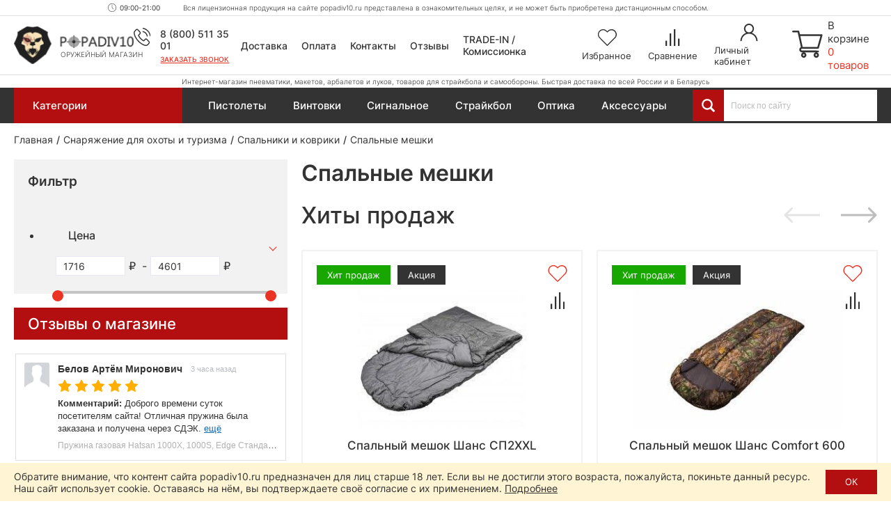

--- FILE ---
content_type: text/html; charset=utf-8
request_url: https://popadiv10.ru/odezhda-i-snaryazheniye/spalniki-i-kovriki-1/spalnyye-meshki/
body_size: 50221
content:
<!DOCTYPE html>
<html dir="ltr" lang="ru">
	<head>
		<meta charset="utf-8" />
		
		<meta name="viewport" content="width=1680">
		
		<title>Спальные мешки по низким ценам в Москве и СПБ. Купить Спальные мешки с быстрой доставкой по всей России. Интернет-магазин Popadiv10.ru</title>
		
		<base href="https://popadiv10.ru/" />
		
				
					<meta name="description" content="Спальные мешки купить недорого в интернет магазине Popadiv10.ru . Доступная цена на качественный и широкий ассортимент товаров для охоты и отдыха в удобном каталоге. Быстрая доставка по Москве, Санкт-Петербургу, Краснодару, СПБ, Нижнему Новгороду, Ростову и другим города РФ. Гарантия!" />
				
		<meta name="yandex" content="noyaca" />
		
		<link rel="apple-touch-icon" sizes="72x72" href="/apple-touch-icon.png">
		<link rel="icon" type="image/png" sizes="32x32" href="/favicon-32x32.png">
		<link rel="icon" type="image/png" sizes="16x16" href="/favicon-16x16.png">
		<link rel="manifest" href="/site.webmanifest">
		<link rel="mask-icon" href="/safari-pinned-tab.svg" color="#38221d">
		<meta name="msapplication-TileColor" content="#38221d">
		<meta name="theme-color" content="#ffffff">
		
				
				
		
					<link href="https://popadiv10.ru/odezhda-i-snaryazheniye/spalniki-i-kovriki-1/spalnyye-meshki/" rel="canonical" />
				
		<link href="/catalog/view/theme/desktop/css/slick.css" property="stylesheet" rel="stylesheet" type="text/css" media="screen" />
		<link href="/catalog/view/theme/desktop/css/magnific-popup.css" property="stylesheet" rel="stylesheet" type="text/css" media="screen" />
		<link href="/catalog/view/theme/desktop/css/main.css?v=4.4" property="stylesheet" rel="stylesheet" type="text/css" media="screen" />
		
					<link rel="stylesheet" type="text/css" href="catalog/view/javascript/progroman/progroman.citymanager.css?v=8.3-0" media="screen" />
					<link rel="stylesheet" type="text/css" href="catalog/view/theme/default/stylesheet/mf/jquery-ui.min.css?v2.0.5.2" media="screen" />
					<link rel="stylesheet" type="text/css" href="catalog/view/theme/default/stylesheet/mf/style.css?v2.0.5.2" media="screen" />
					<link rel="stylesheet" type="text/css" href="catalog/view/theme/default/stylesheet/mf/style-2.css?v2.0.5.2" media="screen" />
				
		<script src="/catalog/view/javascript/jquery/jquery-3.6.0.min.js"></script>
		<script src="/catalog/view/theme/desktop/js/jquery.magnific-popup.min.js"></script>
		
					<script src="catalog/view/javascript/mf/direction_1.js?v2.0.5.2"></script>
					<script src="catalog/view/javascript/mf/jquery-ui.min.js?v2.0.5.2"></script>
					<script src="catalog/view/javascript/mf/jquery-plugins.js?v2.0.5.2"></script>
					<script src="catalog/view/javascript/mf/hammer.js?v2.0.5.2"></script>
					<script src="catalog/view/javascript/mf/iscroll.js?v2.0.5.2"></script>
					<script src="catalog/view/javascript/mf/livefilter.js?v2.0.5.2"></script>
					<script src="catalog/view/javascript/mf/selectpicker.js?v2.0.5.2"></script>
					<script src="catalog/view/javascript/mf/mega_filter.js?v2.0.5.2"></script>
				
				
		<link rel="dns-prefetch" href="https://h.cackle.me">
		<link href="https://h.cackle.me" rel="preconnect" crossorigin>
		
		<link rel="dns-prefetch" href="https://code.jivosite.com">
		<link href="https://code.jivosite.com" rel="preconnect" crossorigin>
	

	</head>
	
	<body class="page_category page_path_207_1271_224 lang_ru">
		
		<script>
			window.dataLayer = window.dataLayer || [];
			cackle_widget = window.cackle_widget || [];
		</script>
		
		<!-- Yandex.Metrika counter -->
		<script type="text/javascript" >
		   (function(m,e,t,r,i,k,a){m[i]=m[i]||function(){(m[i].a=m[i].a||[]).push(arguments)};
		   m[i].l=1*new Date();
		   for (var j = 0; j < document.scripts.length; j++) {if (document.scripts[j].src === r) { return; }}
		   k=e.createElement(t),a=e.getElementsByTagName(t)[0],k.async=1,k.src=r,a.parentNode.insertBefore(k,a)})
		   (window, document, "script", "https://mc.yandex.ru/metrika/tag.js", "ym");

		   ym(24741263, "init", {
				clickmap:true,
				trackLinks:true,
				accurateTrackBounce:true,
				webvisor:true
		   });
		</script>
		<noscript><div><img src="https://mc.yandex.ru/watch/24741263" style="position:absolute; left:-9999px;" alt="" /></div></noscript>
		<!-- /Yandex.Metrika counter -->
		
		
				
		<header id="header" class="header">	
			<div class="header__top">
				<div class="header__top-content">
					<div class="prmn-cmngr"></div>
					
					<div class="header__working-hours">09:00-21:00</div>
					
					<div class="header__message">Вся лицензионная продукция на сайте popadiv10.ru представлена в ознакомительных целях, и не может быть приобретена дистанционным способом.</div>
				</div>
			</div>
			
			<div class="header__center">
				<div class="header__center-content">
					<div class="header__logo">
													<a href="https://popadiv10.ru/">
								<img width="176" height="56" src="/catalog/view/theme/desktop/img/logo.png" title="Popadiv10" alt="Popadiv10" class="logo-main img-responsive" />
								<img width="50" height="46" src="/catalog/view/theme/desktop/img/logo-min.png" title="Popadiv10" alt="Popadiv10" class="logo-min img-responsive" />
							</a>
												<div class="header__logo-descriptor">Оружейный магазин</div>
					</div>
					
					<div class="header__category-btn">
						<div class="header__category-btn-icon">
							<img width="16" height="14" src="/catalog/view/theme/desktop/img/icon/menu.svg" alt="Категории" />
						</div>
						<div class="header__category-btn-text">Категории</div>
					</div>	
					
					<div class="header__phones">
						<div class="header__phones-content">
							<div class="header__phones-items">
								<div class="header__phone">
									<a href="tel:88005113501">
										8 (800) 511 35 01					
									</a>
								</div>
								<!--<div class="header__phone">
									<a href="tel:84996771637">
										8 (499) 677 16 37					
									</a>
								</div>-->
							</div>
							<div class="header__callme" onclick="$callme.open();">
								Заказать звонок
							</div>
						</div>
					</div>
					
					
					<div class="header__search header__search_fixed">
						<div class="header__search-input-group">
							<div class="header__search-btn" title="Смотреть все результаты"></div>
							<input type="text" name="search" value="" placeholder="Поиск по сайту" class="input-ajax-search header__search-input"> 		
						</div>
						<div class="ajax-search"></div>
					</div>
					
					<div class="header__links">
						<div class="header__link header__link_delivery">
							<a href="/dostavka/">Доставка</a>
						</div>
						<div class="header__link header__link_payment">
							<a href="/oplata/">Оплата</a>
						</div>
						<div class="header__link header__link_contact">
							<a href="/kontakty/">Контакты</a>
						</div>
						<div class="header__link header__link_reviews">
							<a href="/otzyvy/">Отзывы</a>
						</div>
						<div class="header__link header__link_treid-in">
							<a href="/treid-in-popadiv10/">TRADE-IN / Комиссионка</a>
						</div>
					</div>
					
					<div class="header__els">
						<!--header_wishlist-->
						<a href="/wishlist/" class="header__el header__el_wishlist">
							<div class="header__el-icon ">
								<span id="wishlist-total" class="header__el-total">0</span>	
								<img class="svg" width="28" height="24" src="/catalog/view/theme/desktop/img/icon/wishlist.svg" alt="Избранное" />
							</div>
							<div class="header__el-text">Избранное</div>
						</a>
						<!--/header_wishlist-->
						
						<!--header_compare-->
						<a href="/compare-products/" class="header__el header__el_compare">
							<div class="header__el-icon ">
								<span id="compare-total" class="header__el-total">0</span>	
								<img class="svg" width="20" height="24" src="/catalog/view/theme/desktop/img/icon/compare.svg" alt="Сравнение" />
							</div>
							<div class="header__el-text">Сравнение</div>
						</a>
						<!--/header_compare-->
						
						<!--header_profile-->
						<a href="/login/" class="header__el header__el_profile">
							<div class="header__el-icon">
								<img class="svg" width="25" height="25" src="/catalog/view/theme/desktop/img/icon/profile.svg" alt="Личный кабинет" />
							</div>
							<div class="header__el-text">Личный кабинет</div>
						</a>
						<!--/header_profile-->
					</div>	
					
					<!--header_cart-->
					<div class="header__cart" onclick="$popup_cart.open();">
						<div class="header__cart-icon">
							<img class="svg" width="44" height="39" src="/catalog/view/theme/desktop/img/icon/cart.svg" alt="Корзина" />
						</div>
						<div class="header__cart-content">
							<div class="header__cart-text">В корзине</div>
							<div id="cart-total" class="header__cart-total">0 товаров</div>
						</div>
					</div>
					<!--/header_cart-->
					
				</div>
			</div>
			
			<div class="header__bottom">
				<div class="header__bottom-content">
					<div class="header__descriptor">Интернет-магазин пневматики, макетов, арбалетов и луков, товаров для страйкбола и самообороны. Быстрая доставка по всей России и в Беларусь</div>
				</div>
			</div>
			

			
			<div class="header-menu">
				<div class="container">
					
											<div class="menu-categories">
							<div class="menu-categories__content">											
																	<div class="menu-categories__item "  data-submenu-id="submenu-94">
										<a href="https://popadiv10.ru/aktsii_i_rasprodazha/" class="menu-categories__item-link">								
											<span class="menu-categories__item-icon"><img width="27" height="27" src="/image/catalog/category/special.svg" alt="Акции и распродажа!" /></span>
											<span class="menu-categories__item-title">Акции и распродажа!</span>				
										</a>
																											
									</div>
																	<div class="menu-categories__item "  data-submenu-id="submenu-1017">
										<a href="https://popadiv10.ru/novinki/" class="menu-categories__item-link">								
											<span class="menu-categories__item-icon"><img width="27" height="27" src="/image/catalog/category/new.svg" alt="Новинки" /></span>
											<span class="menu-categories__item-title">Новинки</span>				
										</a>
																											
									</div>
																	<div class="menu-categories__item has-children"  data-submenu-id="submenu-1706">
										<a href="https://popadiv10.ru/snaryazheniye-i-ekipirovka-dlya-voyennyh/" class="menu-categories__item-link">								
											<span class="menu-categories__item-icon"><img width="27" height="27" src="/image/catalog/category/snarjazhenie-i-ekipirovka-100x100.gif" alt="Снаряжение и экипировка" /></span>
											<span class="menu-categories__item-title">Снаряжение и экипировка</span>				
										</a>
																					<div class="menu-categories__item-children menu-categories__item-children_grouped submenu-1706" data-state="no-active">
												<div class="menu-categories__item-children-content menu-categories__item-children-content_not-wrap-items">
																											<div class="menu-categories__group">
																															<a href="https://popadiv10.ru/snaryazheniye-i-ekipirovka-dlya-voyennyh/razgruzochnyye-sistemy-bronezashchita/" class="menu-categories__group-title">Разгрузочные системы, бронезащита</a>
																														<ul class="menu-categories__group-items">
																																																			<li class="menu-categories__group-item">
																			
																			<a href="https://popadiv10.ru/snaryazheniye-i-ekipirovka-dlya-voyennyh/razgruzochnyye-sistemy-bronezashchita/plitniki-plate-carrier/">Плитники (Plate-Carrier)</a>
																		</li>
																																			<li class="menu-categories__group-item">
																			
																			<a href="https://popadiv10.ru/snaryazheniye-i-ekipirovka-dlya-voyennyh/razgruzochnyye-sistemy-bronezashchita/nagrudniki-chest-rig/">Нагрудники (Chest-Rig)</a>
																		</li>
																																			<li class="menu-categories__group-item">
																			
																			<a href="https://popadiv10.ru/snaryazheniye-i-ekipirovka-dlya-voyennyh/razgruzochnyye-sistemy-bronezashchita/boyevoy-poyas-i-lyamki-warbelt-rps/">Боевой пояс и лямки (Warbelt, РПС)</a>
																		</li>
																																			<li class="menu-categories__group-item">
																			
																			<a href="https://popadiv10.ru/snaryazheniye-i-ekipirovka-dlya-voyennyh/razgruzochnyye-sistemy-bronezashchita/razgruzochnyye-zhilety-vest/">Разгрузочные жилеты (Vest)</a>
																		</li>
																																			<li class="menu-categories__group-item">
																			
																			<a href="https://popadiv10.ru/snaryazheniye-i-ekipirovka-dlya-voyennyh/razgruzochnyye-sistemy-bronezashchita/paneli-i-sumki-dlya-plitonostsev/">Панели и сумки для плитоносцев</a>
																		</li>
																																			<li class="menu-categories__group-item">
																			
																			<a href="https://popadiv10.ru/snaryazheniye-i-ekipirovka-dlya-voyennyh/razgruzochnyye-sistemy-bronezashchita/krepleniya-i-adaptery/">Крепления и адаптеры</a>
																		</li>
																																			<li class="menu-categories__group-item">
																			
																			<a href="https://popadiv10.ru/snaryazheniye-i-ekipirovka-dlya-voyennyh/razgruzochnyye-sistemy-bronezashchita/shturmovyye-bronezhilety-modulnyye/">Штурмовые бронежилеты (модульные)</a>
																		</li>
																																			<li class="menu-categories__group-item">
																			
																			<a href="https://popadiv10.ru/snaryazheniye-i-ekipirovka-dlya-voyennyh/razgruzochnyye-sistemy-bronezashchita/bronezhilety-skrytogo-nosheniya-slik/">Скрытые бронежилеты (Slik)</a>
																		</li>
																																			<li class="menu-categories__group-item">
																			
																			<a href="https://popadiv10.ru/snaryazheniye-i-ekipirovka-dlya-voyennyh/razgruzochnyye-sistemy-bronezashchita/bronepaneli-plity/">Бронепанели (плиты)</a>
																		</li>
																																			<li class="menu-categories__group-item">
																			
																			<a href="https://popadiv10.ru/snaryazheniye-i-ekipirovka-dlya-voyennyh/razgruzochnyye-sistemy-bronezashchita/ballisticheskiye-pakety/">Баллистические пакеты</a>
																		</li>
																																			<li class="menu-categories__group-item">
																			
																			<a href="https://popadiv10.ru/snaryazheniye-i-ekipirovka-dlya-voyennyh/razgruzochnyye-sistemy-bronezashchita/sheyno-plechevyye-nakladki/">Шейно-плечевые накладки</a>
																		</li>
																																			<li class="menu-categories__group-item">
																			
																			<a href="https://popadiv10.ru/snaryazheniye-i-ekipirovka-dlya-voyennyh/razgruzochnyye-sistemy-bronezashchita/napashniki/">Напашники</a>
																		</li>
																																			<li class="menu-categories__group-item">
																			
																			<a href="https://popadiv10.ru/snaryazheniye-i-ekipirovka-dlya-voyennyh/razgruzochnyye-sistemy-bronezashchita/kapy-klimatiko-amortizatsionny-podpor/">КАПы (климатико-амортизационный подпор)</a>
																		</li>
																																			<li class="menu-categories__group-item">
																			
																			<a href="https://popadiv10.ru/snaryazheniye-i-ekipirovka-dlya-voyennyh/razgruzochnyye-sistemy-bronezashchita/razgruzochnyye-sistemy-i-bronezashchita-ars-arma/">Ars Arma (Россия)</a>
																		</li>
																																			<li class="menu-categories__group-item">
																			
																			<a href="https://popadiv10.ru/snaryazheniye-i-ekipirovka-dlya-voyennyh/razgruzochnyye-sistemy-bronezashchita/razgruzochnyye-sistemy-i-bronezashchita-stich-profi/">Stich Profi (Россия)</a>
																		</li>
																																			<li class="menu-categories__group-item">
																			
																			<a href="https://popadiv10.ru/snaryazheniye-i-ekipirovka-dlya-voyennyh/razgruzochnyye-sistemy-bronezashchita/razgruzochnyye-sistemy-i-bronezashchita-universal-armor/">Universal Armor</a>
																		</li>
																																			<li class="menu-categories__group-item">
																			
																			<a href="https://popadiv10.ru/snaryazheniye-i-ekipirovka-dlya-voyennyh/razgruzochnyye-sistemy-bronezashchita/razgruzochnyye-sistemy-i-bronezashchita-wartech-rossiya/">Wartech (Россия)</a>
																		</li>
																																			<li class="menu-categories__group-item">
																			
																			<a href="https://popadiv10.ru/snaryazheniye-i-ekipirovka-dlya-voyennyh/razgruzochnyye-sistemy-bronezashchita/razgruzochnyye-sistemy-i-bronezashchita-arsenal-rossiya/">Арсенал (Россия)</a>
																		</li>
																																			<li class="menu-categories__group-item">
																			
																			<a href="https://popadiv10.ru/snaryazheniye-i-ekipirovka-dlya-voyennyh/razgruzochnyye-sistemy-bronezashchita/razgruzochnyye-sistemy-i-bronezashchita-varyag-rossiya/">Варяг (Россия)</a>
																		</li>
																																																</ul>
														</div>
																												<div class="menu-categories__group">
																															<a href="https://popadiv10.ru/snaryazheniye-i-ekipirovka-dlya-voyennyh/podsumki-i-patrontashi/" class="menu-categories__group-title">Подсумки и патронташи</a>
																														<ul class="menu-categories__group-items">
																																																			<li class="menu-categories__group-item">
																			
																			<a href="https://popadiv10.ru/snaryazheniye-i-ekipirovka-dlya-voyennyh/podsumki-i-patrontashi/podsumki-dlya-magazinov/">Подсумки для магазинов</a>
																		</li>
																																			<li class="menu-categories__group-item">
																			
																			<a href="https://popadiv10.ru/snaryazheniye-i-ekipirovka-dlya-voyennyh/podsumki-i-patrontashi/pistoletnyye-podsumki/">Пистолетные подсумки</a>
																		</li>
																																			<li class="menu-categories__group-item">
																			
																			<a href="https://popadiv10.ru/snaryazheniye-i-ekipirovka-dlya-voyennyh/podsumki-i-patrontashi/meditsinskiye-podsumki/">Медицинские подсумки</a>
																		</li>
																																			<li class="menu-categories__group-item">
																			
																			<a href="https://popadiv10.ru/snaryazheniye-i-ekipirovka-dlya-voyennyh/podsumki-i-patrontashi/utilitarnyye-podsumki/">Утилитарные подсумки</a>
																		</li>
																																			<li class="menu-categories__group-item">
																			
																			<a href="https://popadiv10.ru/snaryazheniye-i-ekipirovka-dlya-voyennyh/podsumki-i-patrontashi/granatnyye-podsumki/">Гранатные подсумки</a>
																		</li>
																																			<li class="menu-categories__group-item">
																			
																			<a href="https://popadiv10.ru/snaryazheniye-i-ekipirovka-dlya-voyennyh/podsumki-i-patrontashi/podsumki-dlya-ratsii/">Подсумки для рации</a>
																		</li>
																																			<li class="menu-categories__group-item">
																			
																			<a href="https://popadiv10.ru/snaryazheniye-i-ekipirovka-dlya-voyennyh/podsumki-i-patrontashi/sbros-dlya-magazinov/">Сброс для магазинов</a>
																		</li>
																																			<li class="menu-categories__group-item">
																			
																			<a href="https://popadiv10.ru/snaryazheniye-i-ekipirovka-dlya-voyennyh/podsumki-i-patrontashi/zakrytyye-podsumki/">Закрытые подсумки</a>
																		</li>
																																			<li class="menu-categories__group-item">
																			
																			<a href="https://popadiv10.ru/snaryazheniye-i-ekipirovka-dlya-voyennyh/podsumki-i-patrontashi/otkrytyye-podsumki/">Открытые подсумки</a>
																		</li>
																																			<li class="menu-categories__group-item">
																			
																			<a href="https://popadiv10.ru/snaryazheniye-i-ekipirovka-dlya-voyennyh/podsumki-i-patrontashi/patrontashi/">Патронташи</a>
																		</li>
																																			<li class="menu-categories__group-item">
																			
																			<a href="https://popadiv10.ru/snaryazheniye-i-ekipirovka-dlya-voyennyh/podsumki-i-patrontashi/spetsialnyye-podsumki/">Специальные подсумки</a>
																		</li>
																																			<li class="menu-categories__group-item">
																			
																			<a href="https://popadiv10.ru/snaryazheniye-i-ekipirovka-dlya-voyennyh/podsumki-i-patrontashi/krepleniye-na-remen/">Крепление на ремень</a>
																		</li>
																																			<li class="menu-categories__group-item">
																			
																			<a href="https://popadiv10.ru/snaryazheniye-i-ekipirovka-dlya-voyennyh/podsumki-i-patrontashi/podsumki-i-patrontashi-ars-arma/">Ars Arma (Россия)</a>
																		</li>
																																			<li class="menu-categories__group-item">
																			
																			<a href="https://popadiv10.ru/snaryazheniye-i-ekipirovka-dlya-voyennyh/podsumki-i-patrontashi/podsumki-i-patrontashi-stich-profi/">Stich Profi (Россия)</a>
																		</li>
																																			<li class="menu-categories__group-item">
																			
																			<a href="https://popadiv10.ru/snaryazheniye-i-ekipirovka-dlya-voyennyh/podsumki-i-patrontashi/podsumki-i-patrontashi-wartech-rossiya/">Wartech (Россия)</a>
																		</li>
																																																</ul>
														</div>
																												<div class="menu-categories__group">
																															<a href="https://popadiv10.ru/snaryazheniye-i-ekipirovka-dlya-voyennyh/shlemy-i-zashchitnaya-ekipirovka/" class="menu-categories__group-title">Шлемы и защитная экипировка</a>
																														<ul class="menu-categories__group-items">
																																																			<li class="menu-categories__group-item">
																			
																			<a href="https://popadiv10.ru/snaryazheniye-i-ekipirovka-dlya-voyennyh/shlemy-i-zashchitnaya-ekipirovka/ballisticheskiye-shlemy/">Баллистические шлемы</a>
																		</li>
																																			<li class="menu-categories__group-item">
																			
																			<a href="https://popadiv10.ru/snaryazheniye-i-ekipirovka-dlya-voyennyh/shlemy-i-zashchitnaya-ekipirovka/bezuhiye-shlemy/">Безухие шлемы</a>
																		</li>
																																			<li class="menu-categories__group-item">
																			
																			<a href="https://popadiv10.ru/snaryazheniye-i-ekipirovka-dlya-voyennyh/shlemy-i-zashchitnaya-ekipirovka/nakolenniki-i-nalokotniki-1/">Наколенники и налокотники</a>
																		</li>
																																			<li class="menu-categories__group-item">
																			
																			<a href="https://popadiv10.ru/snaryazheniye-i-ekipirovka-dlya-voyennyh/shlemy-i-zashchitnaya-ekipirovka/naushniki-i-berushi/">Наушники и беруши</a>
																		</li>
																																			<li class="menu-categories__group-item">
																			
																			<a href="https://popadiv10.ru/snaryazheniye-i-ekipirovka-dlya-voyennyh/shlemy-i-zashchitnaya-ekipirovka/shlemy-i-zashchitnaya-ekipirovka-earmor-litva/">Earmor (Литва)</a>
																		</li>
																																			<li class="menu-categories__group-item">
																			
																			<a href="https://popadiv10.ru/snaryazheniye-i-ekipirovka-dlya-voyennyh/shlemy-i-zashchitnaya-ekipirovka/shlemy-i-zashchitnaya-ekipirovka-arsenal-rossiya/">Арсенал (Россия)</a>
																		</li>
																																																</ul>
														</div>
																												<div class="menu-categories__group">
																															<a href="https://popadiv10.ru/snaryazheniye-i-ekipirovka-dlya-voyennyh/takticheskiye-ryukzaki-i-sumki/" class="menu-categories__group-title">Рюкзаки и сумки (тактические)</a>
																														<ul class="menu-categories__group-items">
																																																			<li class="menu-categories__group-item">
																			
																			<a href="https://popadiv10.ru/snaryazheniye-i-ekipirovka-dlya-voyennyh/takticheskiye-ryukzaki-i-sumki/odnodnevny-taktichesky-ryukzak/">Однодневный рюкзак</a>
																		</li>
																																			<li class="menu-categories__group-item">
																			
																			<a href="https://popadiv10.ru/snaryazheniye-i-ekipirovka-dlya-voyennyh/takticheskiye-ryukzaki-i-sumki/shturmovoy-ryukzak/">Штурмовой рюкзак</a>
																		</li>
																																			<li class="menu-categories__group-item">
																			
																			<a href="https://popadiv10.ru/snaryazheniye-i-ekipirovka-dlya-voyennyh/takticheskiye-ryukzaki-i-sumki/poyasnaya-sumka/">Поясная сумка</a>
																		</li>
																																			<li class="menu-categories__group-item">
																			
																			<a href="https://popadiv10.ru/snaryazheniye-i-ekipirovka-dlya-voyennyh/takticheskiye-ryukzaki-i-sumki/ryukzaki-i-sumki-do-15-litrov/">До 15 литров</a>
																		</li>
																																			<li class="menu-categories__group-item">
																			
																			<a href="https://popadiv10.ru/snaryazheniye-i-ekipirovka-dlya-voyennyh/takticheskiye-ryukzaki-i-sumki/ryukzaki-i-sumki-ot-15-do-40-litrov/">От 15 до 40 литров</a>
																		</li>
																																			<li class="menu-categories__group-item">
																			
																			<a href="https://popadiv10.ru/snaryazheniye-i-ekipirovka-dlya-voyennyh/takticheskiye-ryukzaki-i-sumki/ryukzaki-i-sumki-ot-40-litrov/">От 40 литров</a>
																		</li>
																																			<li class="menu-categories__group-item">
																			
																			<a href="https://popadiv10.ru/snaryazheniye-i-ekipirovka-dlya-voyennyh/takticheskiye-ryukzaki-i-sumki/ryukzaki-i-sumki-brave-hunter-kitay/">Brave Hunter (Китай)</a>
																		</li>
																																			<li class="menu-categories__group-item">
																			
																			<a href="https://popadiv10.ru/snaryazheniye-i-ekipirovka-dlya-voyennyh/takticheskiye-ryukzaki-i-sumki/ryukzaki-i-sumki-shottime-1/">ShotTime (Турция)</a>
																		</li>
																																			<li class="menu-categories__group-item">
																			
																			<a href="https://popadiv10.ru/snaryazheniye-i-ekipirovka-dlya-voyennyh/takticheskiye-ryukzaki-i-sumki/ryukzaki-i-sumki-wartech-rossiya/">Wartech (Россия)</a>
																		</li>
																																																</ul>
														</div>
																												<div class="menu-categories__group">
																															<a href="https://popadiv10.ru/snaryazheniye-i-ekipirovka-dlya-voyennyh/radiosvyaz-1/" class="menu-categories__group-title">Радиосвязь</a>
																														<ul class="menu-categories__group-items">
																																																			<li class="menu-categories__group-item">
																			
																			<a href="https://popadiv10.ru/snaryazheniye-i-ekipirovka-dlya-voyennyh/radiosvyaz-1/tsifrovyye-ratsii/">Цифровые рации</a>
																		</li>
																																			<li class="menu-categories__group-item">
																			
																			<a href="https://popadiv10.ru/snaryazheniye-i-ekipirovka-dlya-voyennyh/radiosvyaz-1/chehly-i-derzhateli/">Чехлы и держатели</a>
																		</li>
																																			<li class="menu-categories__group-item">
																			
																			<a href="https://popadiv10.ru/snaryazheniye-i-ekipirovka-dlya-voyennyh/radiosvyaz-1/ratsii-prizma-kitay/">Prizma (Китай)</a>
																		</li>
																																			<li class="menu-categories__group-item">
																			
																			<a href="https://popadiv10.ru/snaryazheniye-i-ekipirovka-dlya-voyennyh/radiosvyaz-1/ratsii-tyt-kitay/">TYT (Китай)</a>
																		</li>
																																																</ul>
														</div>
																												<div class="menu-categories__group">
																															<a href="https://popadiv10.ru/snaryazheniye-i-ekipirovka-dlya-voyennyh/drony-bpla/" class="menu-categories__group-title">Дроны (БПЛА)</a>
																														<ul class="menu-categories__group-items">
																																																			<li class="menu-categories__group-item">
																			
																			<a href="https://popadiv10.ru/snaryazheniye-i-ekipirovka-dlya-voyennyh/drony-bpla/kvadrokoptery/">Квадрокоптеры</a>
																		</li>
																																			<li class="menu-categories__group-item">
																			
																			<a href="https://popadiv10.ru/snaryazheniye-i-ekipirovka-dlya-voyennyh/drony-bpla/midi-bpla/">Миди БПЛА</a>
																		</li>
																																			<li class="menu-categories__group-item">
																			
																			<a href="https://popadiv10.ru/snaryazheniye-i-ekipirovka-dlya-voyennyh/drony-bpla/gps-drony/">GPS дроны</a>
																		</li>
																																			<li class="menu-categories__group-item">
																			
																			<a href="https://popadiv10.ru/snaryazheniye-i-ekipirovka-dlya-voyennyh/drony-bpla/drony-i-bpla-dji/">DJI (Китай)</a>
																		</li>
																																																</ul>
														</div>
																												<div class="menu-categories__group">
																															<a href="https://popadiv10.ru/snaryazheniye-i-ekipirovka-dlya-voyennyh/borba-s-dronami-bpla/" class="menu-categories__group-title">Борьба с дронами (БПЛА)</a>
																														<ul class="menu-categories__group-items">
																																																			<li class="menu-categories__group-item">
																			
																			<a href="https://popadiv10.ru/snaryazheniye-i-ekipirovka-dlya-voyennyh/borba-s-dronami-bpla/sredstva-podavleniya-bpla/">Средства подавления</a>
																		</li>
																																			<li class="menu-categories__group-item">
																			
																			<a href="https://popadiv10.ru/snaryazheniye-i-ekipirovka-dlya-voyennyh/borba-s-dronami-bpla/portativnyye-sredstva-borby-s-dronami/">Портативные</a>
																		</li>
																																			<li class="menu-categories__group-item">
																			
																			<a href="https://popadiv10.ru/snaryazheniye-i-ekipirovka-dlya-voyennyh/borba-s-dronami-bpla/protivodronovyye-ruzhya/">Противодроновые ружья</a>
																		</li>
																																			<li class="menu-categories__group-item">
																			
																			<a href="https://popadiv10.ru/snaryazheniye-i-ekipirovka-dlya-voyennyh/borba-s-dronami-bpla/sredstva-borby-s-bespilotnikami-garpiya-rossiya/">Гарпия (Россия)</a>
																		</li>
																																																</ul>
														</div>
																												<div class="menu-categories__group">
																															<a href="https://popadiv10.ru/snaryazheniye-i-ekipirovka-dlya-voyennyh/takticheskaya-meditsina-pervaya-pomoshch/" class="menu-categories__group-title">Тактическая медицина (первая помощь)</a>
																														<ul class="menu-categories__group-items">
																																																			<li class="menu-categories__group-item">
																			
																			<a href="https://popadiv10.ru/snaryazheniye-i-ekipirovka-dlya-voyennyh/takticheskaya-meditsina-pervaya-pomoshch/aptechki-i-podsumki-dlya-nih/">Аптечки и подсумки для них</a>
																		</li>
																																			<li class="menu-categories__group-item">
																			
																			<a href="https://popadiv10.ru/snaryazheniye-i-ekipirovka-dlya-voyennyh/takticheskaya-meditsina-pervaya-pomoshch/takticheskaya-meditsina-i-pervaya-pomoshch-rhino-rescue-kitay/">Rhino Rescue (Китай)</a>
																		</li>
																																																</ul>
														</div>
																												<div class="menu-categories__group">
																															<a href="https://popadiv10.ru/snaryazheniye-i-ekipirovka-dlya-voyennyh/odezhda-i-elementy-ekipirovki/" class="menu-categories__group-title">Одежда и элементы экипировки</a>
																														<ul class="menu-categories__group-items">
																																																			<li class="menu-categories__group-item">
																			
																			<a href="https://popadiv10.ru/snaryazheniye-i-ekipirovka-dlya-voyennyh/odezhda-i-elementy-ekipirovki/karabiny-2/">Карабины</a>
																		</li>
																																																</ul>
														</div>
																												<div class="menu-categories__group">
																															<a href="https://popadiv10.ru/snaryazheniye-i-ekipirovka-dlya-voyennyh/oruzheynyye-remni/" class="menu-categories__group-title">Оружейные ремни</a>
																														<ul class="menu-categories__group-items">
																																																			<li class="menu-categories__group-item">
																			
																			<a href="https://popadiv10.ru/snaryazheniye-i-ekipirovka-dlya-voyennyh/oruzheynyye-remni/dvuhtochechnyye-oruzheynyye-remni/">Двухточечные ремни</a>
																		</li>
																																			<li class="menu-categories__group-item">
																			
																			<a href="https://popadiv10.ru/snaryazheniye-i-ekipirovka-dlya-voyennyh/oruzheynyye-remni/trehtochechnyye-oruzheynyye-remni/">Трехточечные ремни</a>
																		</li>
																																			<li class="menu-categories__group-item">
																			
																			<a href="https://popadiv10.ru/snaryazheniye-i-ekipirovka-dlya-voyennyh/oruzheynyye-remni/oruzheynyye-remni-ars-arma/">Ars Arma (Россия)</a>
																		</li>
																																			<li class="menu-categories__group-item">
																			
																			<a href="https://popadiv10.ru/snaryazheniye-i-ekipirovka-dlya-voyennyh/oruzheynyye-remni/oruzheynyye-remni-wartech-rossiya/">Wartech (Россия)</a>
																		</li>
																																																</ul>
														</div>
																												<div class="menu-categories__group">
																															<a href="https://popadiv10.ru/snaryazheniye-i-ekipirovka-dlya-voyennyh/takticheskiye-kobury/" class="menu-categories__group-title">Кобуры</a>
																														<ul class="menu-categories__group-items">
																																																			<li class="menu-categories__group-item">
																			
																			<a href="https://popadiv10.ru/snaryazheniye-i-ekipirovka-dlya-voyennyh/takticheskiye-kobury/pistoletny-remen/">Пистолетный ремень</a>
																		</li>
																																			<li class="menu-categories__group-item">
																			
																			<a href="https://popadiv10.ru/snaryazheniye-i-ekipirovka-dlya-voyennyh/takticheskiye-kobury/poyasnaya-kobura/">Поясные</a>
																		</li>
																																			<li class="menu-categories__group-item">
																			
																			<a href="https://popadiv10.ru/snaryazheniye-i-ekipirovka-dlya-voyennyh/takticheskiye-kobury/kobura-skrytogo-nosheniya/">Скрытого ношения</a>
																		</li>
																																			<li class="menu-categories__group-item">
																			
																			<a href="https://popadiv10.ru/snaryazheniye-i-ekipirovka-dlya-voyennyh/takticheskiye-kobury/kobura-iz-kaydeksa-i-polimerov/">Из кайдекса и полимеров</a>
																		</li>
																																			<li class="menu-categories__group-item">
																			
																			<a href="https://popadiv10.ru/snaryazheniye-i-ekipirovka-dlya-voyennyh/takticheskiye-kobury/kozhanyye-kobury/">Кожаные</a>
																		</li>
																																			<li class="menu-categories__group-item">
																			
																			<a href="https://popadiv10.ru/snaryazheniye-i-ekipirovka-dlya-voyennyh/takticheskiye-kobury/tekstilnyye-kobury/">Текстильные</a>
																		</li>
																																			<li class="menu-categories__group-item">
																			
																			<a href="https://popadiv10.ru/snaryazheniye-i-ekipirovka-dlya-voyennyh/takticheskiye-kobury/kobury-dlya-pistoletov/">Для пистолетов</a>
																		</li>
																																			<li class="menu-categories__group-item">
																			
																			<a href="https://popadiv10.ru/snaryazheniye-i-ekipirovka-dlya-voyennyh/takticheskiye-kobury/kobury-stich-profi-rossiya/">Stich Profi (Россия)</a>
																		</li>
																																			<li class="menu-categories__group-item">
																			
																			<a href="https://popadiv10.ru/snaryazheniye-i-ekipirovka-dlya-voyennyh/takticheskiye-kobury/kobury-vektor-rossiya/">Vektor (Россия)</a>
																		</li>
																																			<li class="menu-categories__group-item">
																			
																			<a href="https://popadiv10.ru/snaryazheniye-i-ekipirovka-dlya-voyennyh/takticheskiye-kobury/kobury-wartech-rossiya/">Wartech (Россия)</a>
																		</li>
																																																</ul>
														</div>
																										</div>
											</div>
																											
									</div>
																	<div class="menu-categories__item has-children"  data-submenu-id="submenu-36">
										<a href="https://popadiv10.ru/vintovki-pnevmaticheskiye/" class="menu-categories__item-link">								
											<span class="menu-categories__item-icon"><img width="27" height="27" src="/image/catalog/category/air-rifles.svg" alt="Винтовки пневматические" /></span>
											<span class="menu-categories__item-title">Винтовки пневматические</span>				
										</a>
																					<div class="menu-categories__item-children menu-categories__item-children_grouped submenu-36" data-state="no-active">
												<div class="menu-categories__item-children-content ">
																											<div class="menu-categories__group">
																															<div class="menu-categories__group-title">По производителю</div>
																														<ul class="menu-categories__group-items">
																																																			<li class="menu-categories__group-item">
																			
																			<a href="https://popadiv10.ru/vintovki-pnevmaticheskiye/vintovki-aselkon/">Aselkon (Турция)</a>
																		</li>
																																			<li class="menu-categories__group-item">
																			
																			<a href="https://popadiv10.ru/vintovki-pnevmaticheskiye/vintovki-asg/">ASG (Дания)</a>
																		</li>
																																			<li class="menu-categories__group-item">
																			
																			<a href="https://popadiv10.ru/vintovki-pnevmaticheskiye/vintovki-pnevmaticheskiye-ata-arms/">ATA Arms (Турция)</a>
																		</li>
																																			<li class="menu-categories__group-item">
																			
																			<a href="https://popadiv10.ru/vintovki-pnevmaticheskiye/vintovki-pnevmaticheskiye-anschutz/">Anschutz (Германия)</a>
																		</li>
																																			<li class="menu-categories__group-item">
																			
																			<a href="https://popadiv10.ru/vintovki-pnevmaticheskiye/vintovki-pnevmaticheskiye-artemis-airgun/">Artemis Airgun (Китай)</a>
																		</li>
																																			<li class="menu-categories__group-item">
																			
																			<a href="https://popadiv10.ru/vintovki-pnevmaticheskiye/vintovki-air-arms/">Air Arms (Англия)</a>
																		</li>
																																			<li class="menu-categories__group-item">
																			
																			<a href="https://popadiv10.ru/vintovki-pnevmaticheskiye/vintovki-ataman/">Ataman (Россия)</a>
																		</li>
																																			<li class="menu-categories__group-item">
																			
																			<a href="https://popadiv10.ru/vintovki-pnevmaticheskiye/vintovki-aurora/">Aurora (Китай)</a>
																		</li>
																																			<li class="menu-categories__group-item">
																			
																			<a href="https://popadiv10.ru/vintovki-pnevmaticheskiye/vintovki-izhevsk-baykal/">Baikal (Россия)</a>
																		</li>
																																			<li class="menu-categories__group-item">
																			
																			<a href="https://popadiv10.ru/vintovki-pnevmaticheskiye/vintovki-beeman/">Beeman (США)</a>
																		</li>
																																			<li class="menu-categories__group-item">
																			
																			<a href="https://popadiv10.ru/vintovki-pnevmaticheskiye/vintovki-pnevmaticheskiye-black-strike/">Black Strike (Китай)</a>
																		</li>
																																			<li class="menu-categories__group-item">
																			
																			<a href="https://popadiv10.ru/vintovki-pnevmaticheskiye/vintovki-borner/">Borner (США)</a>
																		</li>
																																			<li class="menu-categories__group-item">
																			
																			<a href="https://popadiv10.ru/vintovki-pnevmaticheskiye/bsa-guns/">BSA Guns (Англия)</a>
																		</li>
																																			<li class="menu-categories__group-item">
																			
																			<a href="https://popadiv10.ru/vintovki-pnevmaticheskiye/vintovki-crosman/">Crosman (США)</a>
																		</li>
																																			<li class="menu-categories__group-item">
																			
																			<a href="https://popadiv10.ru/vintovki-pnevmaticheskiye/vintovki-cz/">CZ (Чехия)</a>
																		</li>
																																			<li class="menu-categories__group-item">
																			
																			<a href="https://popadiv10.ru/vintovki-pnevmaticheskiye/daisy-1/">Daisy (Япония)</a>
																		</li>
																																			<li class="menu-categories__group-item">
																			
																			<a href="https://popadiv10.ru/vintovki-pnevmaticheskiye/vintovki-daystate/">Daystate (Англия)</a>
																		</li>
																																			<li class="menu-categories__group-item">
																			
																			<a href="https://popadiv10.ru/vintovki-pnevmaticheskiye/vintovki-pnevmaticheskiye-dobermann/">Dobermann (Россия)</a>
																		</li>
																																			<li class="menu-categories__group-item">
																			
																			<a href="https://popadiv10.ru/vintovki-pnevmaticheskiye/vintovki-diana/">Diana (Германия)</a>
																		</li>
																																			<li class="menu-categories__group-item">
																			
																			<a href="https://popadiv10.ru/vintovki-pnevmaticheskiye/vintovki-ekol/">Ekol (Турция)</a>
																		</li>
																																			<li class="menu-categories__group-item">
																			
																			<a href="https://popadiv10.ru/vintovki-pnevmaticheskiye/vintovki-edgun/">EDgun (Россия)</a>
																		</li>
																																			<li class="menu-categories__group-item">
																			
																			<a href="https://popadiv10.ru/vintovki-pnevmaticheskiye/vintovki-evanix/">Evanix (Корея)</a>
																		</li>
																																			<li class="menu-categories__group-item">
																			
																			<a href="https://popadiv10.ru/vintovki-pnevmaticheskiye/vintovki-feinwerkbau/">Feinwerkbau (Германия)</a>
																		</li>
																																			<li class="menu-categories__group-item">
																			
																			<a href="https://popadiv10.ru/vintovki-pnevmaticheskiye/vintovki-fx/">FX (Швеция)</a>
																		</li>
																																			<li class="menu-categories__group-item">
																			
																			<a href="https://popadiv10.ru/vintovki-pnevmaticheskiye/vintovki-gamo/">Gamo (Испания)</a>
																		</li>
																																			<li class="menu-categories__group-item">
																			
																			<a href="https://popadiv10.ru/vintovki-pnevmaticheskiye/vintovki-gletcher/">Gletcher (США)</a>
																		</li>
																																			<li class="menu-categories__group-item">
																			
																			<a href="https://popadiv10.ru/vintovki-pnevmaticheskiye/gorilla-1/">Gorilla (Россия)</a>
																		</li>
																																			<li class="menu-categories__group-item">
																			
																			<a href="https://popadiv10.ru/vintovki-pnevmaticheskiye/vintovki-hatsan/">Hatsan (Турция)</a>
																		</li>
																																			<li class="menu-categories__group-item">
																			
																			<a href="https://popadiv10.ru/vintovki-pnevmaticheskiye/vintovki-huglu/">Huglu (Турция)</a>
																		</li>
																																			<li class="menu-categories__group-item">
																			
																			<a href="https://popadiv10.ru/vintovki-pnevmaticheskiye/vintovki-jaeger/">Jaeger (Россия)</a>
																		</li>
																																			<li class="menu-categories__group-item">
																			
																			<a href="https://popadiv10.ru/vintovki-pnevmaticheskiye/vintovki-kalibrgun-cricket/">KalibrGun (Россия)</a>
																		</li>
																																			<li class="menu-categories__group-item">
																			
																			<a href="https://popadiv10.ru/vintovki-pnevmaticheskiye/vintovki-krugergun/">Krugergun (Россия)</a>
																		</li>
																																			<li class="menu-categories__group-item">
																			
																			<a href="https://popadiv10.ru/vintovki-pnevmaticheskiye/vintovki-kuzey/">Kuzey (Турция)</a>
																		</li>
																																			<li class="menu-categories__group-item">
																			
																			<a href="https://popadiv10.ru/vintovki-pnevmaticheskiye/vintovki-kral/">Kral (Турция)</a>
																		</li>
																																			<li class="menu-categories__group-item">
																			
																			<a href="https://popadiv10.ru/vintovki-pnevmaticheskiye/vintovki-logun/">Logun (Англия)</a>
																		</li>
																																			<li class="menu-categories__group-item">
																			
																			<a href="https://popadiv10.ru/vintovki-pnevmaticheskiye/vintovki-norica/">Norica (Испания)</a>
																		</li>
																																			<li class="menu-categories__group-item">
																			
																			<a href="https://popadiv10.ru/vintovki-pnevmaticheskiye/vintovki-mad-jumbo/">Mad Jumbo (Россия)</a>
																		</li>
																																			<li class="menu-categories__group-item">
																			
																			<a href="https://popadiv10.ru/vintovki-pnevmaticheskiye/vintovki-rar/">RAR (Россия)</a>
																		</li>
																																			<li class="menu-categories__group-item">
																			
																			<a href="https://popadiv10.ru/vintovki-pnevmaticheskiye/vintovki-pnevmaticheskiye-remington/">Remington (США)</a>
																		</li>
																																			<li class="menu-categories__group-item">
																			
																			<a href="https://popadiv10.ru/vintovki-pnevmaticheskiye/vintovki-retay/">Retay (Турция)</a>
																		</li>
																																			<li class="menu-categories__group-item">
																			
																			<a href="https://popadiv10.ru/vintovki-pnevmaticheskiye/vintovki-reximex/">Reximex (Турция)</a>
																		</li>
																																			<li class="menu-categories__group-item">
																			
																			<a href="https://popadiv10.ru/vintovki-pnevmaticheskiye/vintovki-sag/">SAG (Китай)</a>
																		</li>
																																			<li class="menu-categories__group-item">
																			
																			<a href="https://popadiv10.ru/vintovki-pnevmaticheskiye/vintovki-sig-sauer/">Sig Sauer (Германия)</a>
																		</li>
																																			<li class="menu-categories__group-item">
																			
																			<a href="https://popadiv10.ru/vintovki-pnevmaticheskiye/vintovki-smk/">SMK (Китай)</a>
																		</li>
																																			<li class="menu-categories__group-item">
																			
																			<a href="https://popadiv10.ru/vintovki-pnevmaticheskiye/vintovki-pnevmaticheskiye-snowpeak/">Snowpeak (Китай)</a>
																		</li>
																																			<li class="menu-categories__group-item">
																			
																			<a href="https://popadiv10.ru/vintovki-pnevmaticheskiye/vintovki-pnevmaticheskiye-stalker/">Stalker (Китай)</a>
																		</li>
																																			<li class="menu-categories__group-item">
																			
																			<a href="https://popadiv10.ru/vintovki-pnevmaticheskiye/vintovka-smersh/">Smersh (Россия)</a>
																		</li>
																																			<li class="menu-categories__group-item">
																			
																			<a href="https://popadiv10.ru/vintovki-pnevmaticheskiye/vintovki-stoeger/">Stoeger (Италия)</a>
																		</li>
																																			<li class="menu-categories__group-item">
																			
																			<a href="https://popadiv10.ru/vintovki-pnevmaticheskiye/storm-pcp/">Storm (Россия)</a>
																		</li>
																																			<li class="menu-categories__group-item">
																			
																			<a href="https://popadiv10.ru/vintovki-pnevmaticheskiye/vintovki-strike-one/">Strike One (Китай)</a>
																		</li>
																																			<li class="menu-categories__group-item">
																			
																			<a href="https://popadiv10.ru/vintovki-pnevmaticheskiye/vintovki-sumatra/">Sumatra (Корея)</a>
																		</li>
																																			<li class="menu-categories__group-item">
																			
																			<a href="https://popadiv10.ru/vintovki-pnevmaticheskiye/vintovki-theoben/">Theoben (Англия)</a>
																		</li>
																																			<li class="menu-categories__group-item">
																			
																			<a href="https://popadiv10.ru/vintovki-pnevmaticheskiye/vintovki-tss-fortune/">TSS Fortune (Китай)</a>
																		</li>
																																			<li class="menu-categories__group-item">
																			
																			<a href="https://popadiv10.ru/vintovki-pnevmaticheskiye/vintovki-umarex/">Umarex (Германия)</a>
																		</li>
																																			<li class="menu-categories__group-item">
																			
																			<a href="https://popadiv10.ru/vintovki-pnevmaticheskiye/vintovki-webley-scott/">Webley Scott (Англия)</a>
																		</li>
																																			<li class="menu-categories__group-item">
																			
																			<a href="https://popadiv10.ru/vintovki-pnevmaticheskiye/vintovki-weihrauch/">Weihrauch (Германия)</a>
																		</li>
																																			<li class="menu-categories__group-item">
																			
																			<a href="https://popadiv10.ru/vintovki-pnevmaticheskiye/vintovki-pnevmaticheskiye-zr-arms/">ZR Arms (Китай)</a>
																		</li>
																																			<li class="menu-categories__group-item">
																			
																			<a href="https://popadiv10.ru/vintovki-pnevmaticheskiye/vintovki-dubrava/">Дубрава (Россия)</a>
																		</li>
																																			<li class="menu-categories__group-item">
																			
																			<a href="https://popadiv10.ru/vintovki-pnevmaticheskiye/vintovki-molot/">Молот Оружие (Россия)</a>
																		</li>
																																			<li class="menu-categories__group-item">
																			
																			<a href="https://popadiv10.ru/vintovki-pnevmaticheskiye/vintovki-strelka/">Технические Решения (Россия)</a>
																		</li>
																																			<li class="menu-categories__group-item">
																			
																			<a href="https://popadiv10.ru/vintovki-pnevmaticheskiye/vintovki-pioner/">Пионер (Россия)</a>
																		</li>
																																			<li class="menu-categories__group-item">
																			
																			<a href="https://popadiv10.ru/vintovki-pnevmaticheskiye/kadet-1/">Кадет (Россия)</a>
																		</li>
																																			<li class="menu-categories__group-item">
																			
																			<a href="https://popadiv10.ru/vintovki-pnevmaticheskiye/vintovki-hort/">Хорт (Россия)</a>
																		</li>
																																			<li class="menu-categories__group-item">
																			
																			<a href="https://popadiv10.ru/vintovki-pnevmaticheskiye/vintovki-ural-kampo/">КАМПО (Россия)</a>
																		</li>
																																																</ul>
														</div>
																												<div class="menu-categories__group">
																															<div class="menu-categories__group-title">По типу</div>
																														<ul class="menu-categories__group-items">
																																																			<li class="menu-categories__group-item">
																			
																			<a href="https://popadiv10.ru/vintovki-pnevmaticheskiye/pcp-s-predvaritelnoy-nakachkoy/">PCP винтовки</a>
																		</li>
																																			<li class="menu-categories__group-item">
																			
																			<a href="https://popadiv10.ru/vintovki-pnevmaticheskiye/gazoballonnyye-1/">Газобаллонные</a>
																		</li>
																																			<li class="menu-categories__group-item">
																			
																			<a href="https://popadiv10.ru/vintovki-pnevmaticheskiye/multikompressionnyye-1/">Мультикомпрессионные</a>
																		</li>
																																			<li class="menu-categories__group-item">
																			
																			<a href="https://popadiv10.ru/vintovki-pnevmaticheskiye/pruzhinno-porshnevyye-1/">Пружинно-поршневые</a>
																		</li>
																																																</ul>
														</div>
																												<div class="menu-categories__group">
																															<div class="menu-categories__group-title">По схожести с боевыми</div>
																														<ul class="menu-categories__group-items">
																																																			<li class="menu-categories__group-item">
																			
																			<a href="https://popadiv10.ru/vintovki-pnevmaticheskiye/avtomaty-kalashnikova-m4-m16-i-dr/">Автоматы (Калашникова, M4, M16 и др)</a>
																		</li>
																																																</ul>
														</div>
																												<div class="menu-categories__group">
																															<div class="menu-categories__group-title">Калибр</div>
																														<ul class="menu-categories__group-items">
																																																			<li class="menu-categories__group-item">
																			
																			<a href="https://popadiv10.ru/vintovki-pnevmaticheskiye/kalibr-45-mm/">4.5 мм</a>
																		</li>
																																			<li class="menu-categories__group-item">
																			
																			<a href="https://popadiv10.ru/vintovki-pnevmaticheskiye/kalibr-55-mm/">5.5 мм</a>
																		</li>
																																			<li class="menu-categories__group-item">
																			
																			<a href="https://popadiv10.ru/vintovki-pnevmaticheskiye/kalibr-635-mm/">6.35 мм</a>
																		</li>
																																																</ul>
														</div>
																												<div class="menu-categories__group">
																															<div class="menu-categories__group-title">Материал ложа</div>
																														<ul class="menu-categories__group-items">
																																																			<li class="menu-categories__group-item">
																			
																			<a href="https://popadiv10.ru/vintovki-pnevmaticheskiye/derevyannoye-lozhe/">Деревянное ложа</a>
																		</li>
																																			<li class="menu-categories__group-item">
																			
																			<a href="https://popadiv10.ru/vintovki-pnevmaticheskiye/plastikovoye-lozhe/">Пластиковое ложа</a>
																		</li>
																																																</ul>
														</div>
																												<div class="menu-categories__group">
																															<div class="menu-categories__group-title">По мощности</div>
																														<ul class="menu-categories__group-items">
																																																			<li class="menu-categories__group-item">
																			
																			<a href="https://popadiv10.ru/vintovki-pnevmaticheskiye/do-3-dzh/">До 3 Дж</a>
																		</li>
																																			<li class="menu-categories__group-item">
																			
																			<a href="https://popadiv10.ru/vintovki-pnevmaticheskiye/do-75-dzh/">До 7.5 Дж</a>
																		</li>
																																			<li class="menu-categories__group-item">
																			
																			<a href="https://popadiv10.ru/vintovki-pnevmaticheskiye/moshchnyye-do-350-ms/">Мощные (до 350 м/с)</a>
																		</li>
																																			<li class="menu-categories__group-item">
																			
																			<a href="https://popadiv10.ru/vintovki-pnevmaticheskiye/samyye-moshchnyye-ot-350-ms/">Самые мощные (от 350 м/с)</a>
																		</li>
																																			<li class="menu-categories__group-item">
																			
																			<a href="https://popadiv10.ru/vintovki-pnevmaticheskiye/pnevmaticheskiye-vintovki-dlya-ohoty/">Для охоты</a>
																		</li>
																																																</ul>
														</div>
																												<div class="menu-categories__group">
																															<div class="menu-categories__group-title">По цене</div>
																														<ul class="menu-categories__group-items">
																																																			<li class="menu-categories__group-item">
																			
																			<a href="https://popadiv10.ru/vintovki-pnevmaticheskiye/deshevyye-do-5000r/">Дешевые (до 5000 руб)</a>
																		</li>
																																			<li class="menu-categories__group-item">
																			
																			<a href="https://popadiv10.ru/vintovki-pnevmaticheskiye/nedorogiye-5000-8000r/">Недорогие (5000-8000 руб)</a>
																		</li>
																																			<li class="menu-categories__group-item">
																			
																			<a href="https://popadiv10.ru/vintovki-pnevmaticheskiye/tsenakachestvo-8000-16000/">Цена/качество (8000-16000 руб)</a>
																		</li>
																																			<li class="menu-categories__group-item">
																			
																			<a href="https://popadiv10.ru/vintovki-pnevmaticheskiye/dorogiye-ot-16000r/">Дорогие (от 16000 руб)</a>
																		</li>
																																																</ul>
														</div>
																												<div class="menu-categories__group">
																															<div class="menu-categories__group-title">Способ взвода</div>
																														<ul class="menu-categories__group-items">
																																																			<li class="menu-categories__group-item">
																			
																			<a href="https://popadiv10.ru/vintovki-pnevmaticheskiye/perelomki/">Переломки</a>
																		</li>
																																			<li class="menu-categories__group-item">
																			
																			<a href="https://popadiv10.ru/vintovki-pnevmaticheskiye/s-podstvolnym-vzvodom/">С подствольным взводом</a>
																		</li>
																																																</ul>
														</div>
																												<div class="menu-categories__group">
																															<div class="menu-categories__group-title">По зарядности</div>
																														<ul class="menu-categories__group-items">
																																																			<li class="menu-categories__group-item">
																			
																			<a href="https://popadiv10.ru/vintovki-pnevmaticheskiye/odnozaryadnyye-vintovki/">Однозарядные винтовки</a>
																		</li>
																																			<li class="menu-categories__group-item">
																			
																			<a href="https://popadiv10.ru/vintovki-pnevmaticheskiye/mnogozaryadnyye/">Многозарядные</a>
																		</li>
																																																</ul>
														</div>
																												<div class="menu-categories__group">
																															<div class="menu-categories__group-title">Компоновка</div>
																														<ul class="menu-categories__group-items">
																																																			<li class="menu-categories__group-item">
																			
																			<a href="https://popadiv10.ru/vintovki-pnevmaticheskiye/bull-pup-bull-pap/">Bull-Pup (Булл Пап)</a>
																		</li>
																																			<li class="menu-categories__group-item">
																			
																			<a href="https://popadiv10.ru/vintovki-pnevmaticheskiye/klassicheskaya-komponovka/">Классическая компоновка</a>
																		</li>
																																																</ul>
														</div>
																												<div class="menu-categories__group">
																															<div class="menu-categories__group-title">Другие группы</div>
																														<ul class="menu-categories__group-items">
																																																			<li class="menu-categories__group-item">
																			
																			<a href="https://popadiv10.ru/vintovki-pnevmaticheskiye/sportivnyye-pnevmaticheskiye-vintovki-biatlon/">Спортивные винтовки (биатлон)</a>
																		</li>
																																			<li class="menu-categories__group-item">
																			
																			<a href="https://popadiv10.ru/vintovki-pnevmaticheskiye/pnevmaticheskiye-snayperskiye-vintovki-s-opticheskim-pritselom/">Снайперские винтовки</a>
																		</li>
																																			<li class="menu-categories__group-item">
																			
																			<a href="https://popadiv10.ru/vintovki-pnevmaticheskiye/s-pritselom-opticheskim-kollimatornym-i-td/">С прицелом (оптическим, коллиматорным)</a>
																		</li>
																																			<li class="menu-categories__group-item">
																			
																			<a href="https://popadiv10.ru/vintovki-pnevmaticheskiye/s-vitoy-pruzhinoy/">С витой пружиной</a>
																		</li>
																																			<li class="menu-categories__group-item">
																			
																			<a href="https://popadiv10.ru/vintovki-pnevmaticheskiye/s-gazovoy-pruzhinoy/">С газовой пружиной</a>
																		</li>
																																			<li class="menu-categories__group-item">
																			
																			<a href="https://popadiv10.ru/vintovki-pnevmaticheskiye/pnevmaticheskiye-vintovki-s-pistoletnoy-rukoyatyu/">С пистолетной рукоятью</a>
																		</li>
																																																</ul>
														</div>
																										</div>
											</div>
																											
									</div>
																	<div class="menu-categories__item has-children"  data-submenu-id="submenu-1">
										<a href="https://popadiv10.ru/pistolety-pnevmaticheskiye/" class="menu-categories__item-link">								
											<span class="menu-categories__item-icon"><img width="27" height="27" src="/image/catalog/category/pneumatic-guns.svg" alt="Пистолеты пневматические" /></span>
											<span class="menu-categories__item-title">Пистолеты пневматические</span>				
										</a>
																					<div class="menu-categories__item-children menu-categories__item-children_grouped submenu-1" data-state="no-active">
												<div class="menu-categories__item-children-content ">
																											<div class="menu-categories__group">
																															<div class="menu-categories__group-title">ПО МАРКАМ</div>
																														<ul class="menu-categories__group-items">
																																																			<li class="menu-categories__group-item">
																			
																			<a href="https://popadiv10.ru/pistolety-pnevmaticheskiye/pistolety-asg/">ASG (Дания)</a>
																		</li>
																																			<li class="menu-categories__group-item">
																			
																			<a href="https://popadiv10.ru/pistolety-pnevmaticheskiye/pistolety-ataman/">Ataman (Россия)</a>
																		</li>
																																			<li class="menu-categories__group-item">
																			
																			<a href="https://popadiv10.ru/pistolety-pnevmaticheskiye/pistolety-blow/">Blow (Турция)</a>
																		</li>
																																			<li class="menu-categories__group-item">
																			
																			<a href="https://popadiv10.ru/pistolety-pnevmaticheskiye/pistolety-pnevmaticheskiye-black-strike/">Black Strike (Китай)</a>
																		</li>
																																			<li class="menu-categories__group-item">
																			
																			<a href="https://popadiv10.ru/pistolety-pnevmaticheskiye/pistolety-borner/">Borner (США)</a>
																		</li>
																																			<li class="menu-categories__group-item">
																			
																			<a href="https://popadiv10.ru/pistolety-pnevmaticheskiye/pistolety-crosman/">Crosman (США)</a>
																		</li>
																																			<li class="menu-categories__group-item">
																			
																			<a href="https://popadiv10.ru/pistolety-pnevmaticheskiye/pistolety-cybergun/">CyberGun (Тайвань)</a>
																		</li>
																																			<li class="menu-categories__group-item">
																			
																			<a href="https://popadiv10.ru/pistolety-pnevmaticheskiye/pistolety-daisy/">Daisy (Япония)</a>
																		</li>
																																			<li class="menu-categories__group-item">
																			
																			<a href="https://popadiv10.ru/pistolety-pnevmaticheskiye/pnevmaticheskiye-pistolety-diana/">Diana (Германия)</a>
																		</li>
																																			<li class="menu-categories__group-item">
																			
																			<a href="https://popadiv10.ru/pistolety-pnevmaticheskiye/pistolety-pnevmaticheskiye-dobermann/">Dobermann (Россия)</a>
																		</li>
																																			<li class="menu-categories__group-item">
																			
																			<a href="https://popadiv10.ru/pistolety-pnevmaticheskiye/pistolety-pnevmaticheskiye-ekol/">Ekol (Турция)</a>
																		</li>
																																			<li class="menu-categories__group-item">
																			
																			<a href="https://popadiv10.ru/pistolety-pnevmaticheskiye/pistolety-gamo/">Gamo (Испания)</a>
																		</li>
																																			<li class="menu-categories__group-item">
																			
																			<a href="https://popadiv10.ru/pistolety-pnevmaticheskiye/pistolety-gletcher/">Gletcher (США)</a>
																		</li>
																																			<li class="menu-categories__group-item">
																			
																			<a href="https://popadiv10.ru/pistolety-pnevmaticheskiye/pistolety-gunter/">Gunter (Финляндия)</a>
																		</li>
																																			<li class="menu-categories__group-item">
																			
																			<a href="https://popadiv10.ru/pistolety-pnevmaticheskiye/pistolety-hatsan/">Hatsan (Турция)</a>
																		</li>
																																			<li class="menu-categories__group-item">
																			
																			<a href="https://popadiv10.ru/pistolety-pnevmaticheskiye/pistolety-kral/">Kral (Турция)</a>
																		</li>
																																			<li class="menu-categories__group-item">
																			
																			<a href="https://popadiv10.ru/pistolety-pnevmaticheskiye/pistolety-krugergun/">KrugerGun (Россия)</a>
																		</li>
																																			<li class="menu-categories__group-item">
																			
																			<a href="https://popadiv10.ru/pistolety-pnevmaticheskiye/pistolety-kwc/">KWC (Тайвань)</a>
																		</li>
																																			<li class="menu-categories__group-item">
																			
																			<a href="https://popadiv10.ru/pistolety-pnevmaticheskiye/norica-1/">Norica (Испания)</a>
																		</li>
																																			<li class="menu-categories__group-item">
																			
																			<a href="https://popadiv10.ru/pistolety-pnevmaticheskiye/reximex-1/">Reximex (Турция)</a>
																		</li>
																																			<li class="menu-categories__group-item">
																			
																			<a href="https://popadiv10.ru/pistolety-pnevmaticheskiye/pistolety-sig-sauer-germaniya/">Sig Sauer (Германия)</a>
																		</li>
																																			<li class="menu-categories__group-item">
																			
																			<a href="https://popadiv10.ru/pistolety-pnevmaticheskiye/pistolety-smersh/">Smersh (Россия)</a>
																		</li>
																																			<li class="menu-categories__group-item">
																			
																			<a href="https://popadiv10.ru/pistolety-pnevmaticheskiye/pistolety-pnevmaticheskiye-snowpeak/">Snowpeak (Китай)</a>
																		</li>
																																			<li class="menu-categories__group-item">
																			
																			<a href="https://popadiv10.ru/pistolety-pnevmaticheskiye/pistolety-stalker/">Stalker (Тайвань)</a>
																		</li>
																																			<li class="menu-categories__group-item">
																			
																			<a href="https://popadiv10.ru/pistolety-pnevmaticheskiye/pistolety-strike-one/">Strike One (Китай)</a>
																		</li>
																																			<li class="menu-categories__group-item">
																			
																			<a href="https://popadiv10.ru/pistolety-pnevmaticheskiye/pistolety-swiss-arms/">Swiss Arms (Тайвань)</a>
																		</li>
																																			<li class="menu-categories__group-item">
																			
																			<a href="https://popadiv10.ru/pistolety-pnevmaticheskiye/pistolety-tanfoglio/">Tanfoglio (Тайвань)</a>
																		</li>
																																			<li class="menu-categories__group-item">
																			
																			<a href="https://popadiv10.ru/pistolety-pnevmaticheskiye/pistolety-umarex/">Umarex (Германия)</a>
																		</li>
																																			<li class="menu-categories__group-item">
																			
																			<a href="https://popadiv10.ru/pistolety-pnevmaticheskiye/pistolety-zoraki/">Zoraki (Турция)</a>
																		</li>
																																			<li class="menu-categories__group-item">
																			
																			<a href="https://popadiv10.ru/pistolety-pnevmaticheskiye/pistolety-zr-arms/">ZR Arms (Китай)</a>
																		</li>
																																			<li class="menu-categories__group-item">
																			
																			<a href="https://popadiv10.ru/pistolety-pnevmaticheskiye/pistolety-aa/">А+А (Россия)</a>
																		</li>
																																			<li class="menu-categories__group-item">
																			
																			<a href="https://popadiv10.ru/pistolety-pnevmaticheskiye/pistolety-baikal-izhevsk/">Байкал (Ижевск, Россия)</a>
																		</li>
																																			<li class="menu-categories__group-item">
																			
																			<a href="https://popadiv10.ru/pistolety-pnevmaticheskiye/pistolety-ural-kampo/">Урал (КАМПО, Россия)</a>
																		</li>
																																																</ul>
														</div>
																												<div class="menu-categories__group">
																															<div class="menu-categories__group-title">ПО КАЛИБРУ</div>
																														<ul class="menu-categories__group-items">
																																																			<li class="menu-categories__group-item">
																			
																			<a href="https://popadiv10.ru/pistolety-pnevmaticheskiye/pnevmaticheskiye-pistolety-kalibra-45-mm/">4.5 мм</a>
																		</li>
																																			<li class="menu-categories__group-item">
																			
																			<a href="https://popadiv10.ru/pistolety-pnevmaticheskiye/pnevmaticheskiye-pistolety-kalibra-55-mm/">5.5 мм</a>
																		</li>
																																			<li class="menu-categories__group-item">
																			
																			<a href="https://popadiv10.ru/pistolety-pnevmaticheskiye/pnevmaticheskiye-pistolety-kalibra-635-mm/">6.35 мм</a>
																		</li>
																																																</ul>
														</div>
																												<div class="menu-categories__group">
																															<div class="menu-categories__group-title">ПО ТИПУ</div>
																														<ul class="menu-categories__group-items">
																																																			<li class="menu-categories__group-item">
																			
																			<a href="https://popadiv10.ru/pistolety-pnevmaticheskiye/pcp/">PCP пистолеты</a>
																		</li>
																																			<li class="menu-categories__group-item">
																			
																			<a href="https://popadiv10.ru/pistolety-pnevmaticheskiye/gazoballonnyye/">Газобаллонные</a>
																		</li>
																																			<li class="menu-categories__group-item">
																			
																			<a href="https://popadiv10.ru/pistolety-pnevmaticheskiye/multikompressionnyye/">Мультикомпрессионные</a>
																		</li>
																																			<li class="menu-categories__group-item">
																			
																			<a href="https://popadiv10.ru/pistolety-pnevmaticheskiye/pruzhinno-porshnevyye/">Пружинно-поршневые</a>
																		</li>
																																																</ul>
														</div>
																												<div class="menu-categories__group">
																															<div class="menu-categories__group-title">ПО СХОЖЕСТИ С БОЕВЫМИ</div>
																														<ul class="menu-categories__group-items">
																																																			<li class="menu-categories__group-item">
																			
																			<a href="https://popadiv10.ru/pistolety-pnevmaticheskiye/pistolety-aps-stechkina/">АПС (Стечкина)</a>
																		</li>
																																			<li class="menu-categories__group-item">
																			
																			<a href="https://popadiv10.ru/pistolety-pnevmaticheskiye/pistolety-grach-yarygina/">Грач (Ярыгина)</a>
																		</li>
																																			<li class="menu-categories__group-item">
																			
																			<a href="https://popadiv10.ru/pistolety-pnevmaticheskiye/pistolety-nagan-nagant/">Наган (Nagant)</a>
																		</li>
																																			<li class="menu-categories__group-item">
																			
																			<a href="https://popadiv10.ru/pistolety-pnevmaticheskiye/pistolety-pm-makarova/">ПМ (Макарова)</a>
																		</li>
																																			<li class="menu-categories__group-item">
																			
																			<a href="https://popadiv10.ru/pistolety-pnevmaticheskiye/pistolety-tt-tokareva/">ТТ (Токарева)</a>
																		</li>
																																			<li class="menu-categories__group-item">
																			
																			<a href="https://popadiv10.ru/pistolety-pnevmaticheskiye/pistolety-beretta-beretta/">Beretta (Беретта)</a>
																		</li>
																																			<li class="menu-categories__group-item">
																			
																			<a href="https://popadiv10.ru/pistolety-pnevmaticheskiye/pistolety-colt-kolt/">Colt (Кольт)</a>
																		</li>
																																			<li class="menu-categories__group-item">
																			
																			<a href="https://popadiv10.ru/pistolety-pnevmaticheskiye/pistolety-cz-ceska-zbrojovka/">CZ (Ceska Zbrojovka)</a>
																		</li>
																																			<li class="menu-categories__group-item">
																			
																			<a href="https://popadiv10.ru/pistolety-pnevmaticheskiye/pistolety-dan-wesson/">Dan Wesson (Дан Вессон)</a>
																		</li>
																																			<li class="menu-categories__group-item">
																			
																			<a href="https://popadiv10.ru/pistolety-pnevmaticheskiye/pistolety-desert-eagle-pustynny-orel/">Desert Eagle</a>
																		</li>
																																			<li class="menu-categories__group-item">
																			
																			<a href="https://popadiv10.ru/pistolety-pnevmaticheskiye/pistolety-glock-glok/">Glock (Глок)</a>
																		</li>
																																			<li class="menu-categories__group-item">
																			
																			<a href="https://popadiv10.ru/pistolety-pnevmaticheskiye/pistolety-hk-henkler-koch/">H&amp;K (Heckler &amp; Koch)</a>
																		</li>
																																			<li class="menu-categories__group-item">
																			
																			<a href="https://popadiv10.ru/pistolety-pnevmaticheskiye/pistolety-jericho/">Jericho</a>
																		</li>
																																			<li class="menu-categories__group-item">
																			
																			<a href="https://popadiv10.ru/pistolety-pnevmaticheskiye/pistolety-luger-parabellum/">Luger Parabellum (Парабеллум)</a>
																		</li>
																																			<li class="menu-categories__group-item">
																			
																			<a href="https://popadiv10.ru/pistolety-pnevmaticheskiye/pistolety-mauser-mauzer/">Mauser (Маузер)</a>
																		</li>
																																			<li class="menu-categories__group-item">
																			
																			<a href="https://popadiv10.ru/pistolety-pnevmaticheskiye/pistolety-sig-sauer-ss/">Sig Sauer (SS)</a>
																		</li>
																																			<li class="menu-categories__group-item">
																			
																			<a href="https://popadiv10.ru/pistolety-pnevmaticheskiye/pistolety-sw-smith-wesson/">S&amp;W (Smith &amp; Wesson)</a>
																		</li>
																																			<li class="menu-categories__group-item">
																			
																			<a href="https://popadiv10.ru/pistolety-pnevmaticheskiye/pistolety-steyr/">Steyr (Стеир)</a>
																		</li>
																																			<li class="menu-categories__group-item">
																			
																			<a href="https://popadiv10.ru/pistolety-pnevmaticheskiye/pistolety-taurus-taurus/">Taurus (Таурус)</a>
																		</li>
																																			<li class="menu-categories__group-item">
																			
																			<a href="https://popadiv10.ru/pistolety-pnevmaticheskiye/pistolety-pulemety-uzi-uzi/">Uzi (Узи)</a>
																		</li>
																																			<li class="menu-categories__group-item">
																			
																			<a href="https://popadiv10.ru/pistolety-pnevmaticheskiye/pistolety-walther-valter/">Walther (Вальтер)</a>
																		</li>
																																																</ul>
														</div>
																												<div class="menu-categories__group">
																															<div class="menu-categories__group-title">ПО МАТЕРИАЛУ КОРПУСА</div>
																														<ul class="menu-categories__group-items">
																																																			<li class="menu-categories__group-item">
																			
																			<a href="https://popadiv10.ru/pistolety-pnevmaticheskiye/metallicheskiye-pnevmaticheskiye-pistolety/">Металлические пистолеты</a>
																		</li>
																																			<li class="menu-categories__group-item">
																			
																			<a href="https://popadiv10.ru/pistolety-pnevmaticheskiye/plastikovyye-pnevmaticheskiye-pistolety/">Пластиковые пистолеты</a>
																		</li>
																																																</ul>
														</div>
																												<div class="menu-categories__group">
																															<div class="menu-categories__group-title">ПО ЦЕНЕ</div>
																														<ul class="menu-categories__group-items">
																																																			<li class="menu-categories__group-item">
																			
																			<a href="https://popadiv10.ru/pistolety-pnevmaticheskiye/deshevyye-pnevmaticheskiye-pistolety-do-3500/">Дешевые  (до 3 500 руб)</a>
																		</li>
																																			<li class="menu-categories__group-item">
																			
																			<a href="https://popadiv10.ru/pistolety-pnevmaticheskiye/tsena-kachestvo/">Цена + качество</a>
																		</li>
																																			<li class="menu-categories__group-item">
																			
																			<a href="https://popadiv10.ru/pistolety-pnevmaticheskiye/premium-klass-dorogiye/">Премиум класс (дорогие от 7 000 руб)</a>
																		</li>
																																																</ul>
														</div>
																												<div class="menu-categories__group">
																															<div class="menu-categories__group-title">ПО МОЩНОСТИ</div>
																														<ul class="menu-categories__group-items">
																																																			<li class="menu-categories__group-item">
																			
																			<a href="https://popadiv10.ru/pistolety-pnevmaticheskiye/do-3-dzh-1/">До 3 Дж</a>
																		</li>
																																			<li class="menu-categories__group-item">
																			
																			<a href="https://popadiv10.ru/pistolety-pnevmaticheskiye/moshchnost-tochnost/">Мощность + точность</a>
																		</li>
																																			<li class="menu-categories__group-item">
																			
																			<a href="https://popadiv10.ru/pistolety-pnevmaticheskiye/moshchnyye-pnevmaticheskiye-pistolety-boleye-3dzh/">Самые мощные</a>
																		</li>
																																																</ul>
														</div>
																												<div class="menu-categories__group">
																															<div class="menu-categories__group-title">ТИП СНАРЯДОВ</div>
																														<ul class="menu-categories__group-items">
																																																			<li class="menu-categories__group-item">
																			
																			<a href="https://popadiv10.ru/pistolety-pnevmaticheskiye/sharikovyye-pistolety/">Шариковые пистолеты</a>
																		</li>
																																			<li class="menu-categories__group-item">
																			
																			<a href="https://popadiv10.ru/pistolety-pnevmaticheskiye/pulevyye-pnevmaticheskiye-pistolety/">Пулевые пистолеты</a>
																		</li>
																																																</ul>
														</div>
																												<div class="menu-categories__group">
																															<div class="menu-categories__group-title">ПО ЦЕЛИ</div>
																														<ul class="menu-categories__group-items">
																																																			<li class="menu-categories__group-item">
																			
																			<a href="https://popadiv10.ru/pistolety-pnevmaticheskiye/cportivnyye/">Cпортивные</a>
																		</li>
																																			<li class="menu-categories__group-item">
																			
																			<a href="https://popadiv10.ru/pistolety-pnevmaticheskiye/razvlekatelnyye/">Развлекательные</a>
																		</li>
																																			<li class="menu-categories__group-item">
																			
																			<a href="https://popadiv10.ru/pistolety-pnevmaticheskiye/tochnyye-pnevmaticheskiye-pistolety/">Точные пистолеты</a>
																		</li>
																																																</ul>
														</div>
																												<div class="menu-categories__group">
																															<div class="menu-categories__group-title">ДРУГИЕ ГРУППЫ</div>
																														<ul class="menu-categories__group-items">
																																																			<li class="menu-categories__group-item">
																			
																			<a href="https://popadiv10.ru/pistolety-pnevmaticheskiye/s-blowback/">BlowBack</a>
																		</li>
																																			<li class="menu-categories__group-item">
																			
																			<a href="https://popadiv10.ru/pistolety-pnevmaticheskiye/luchshiye-pnevmaticheskiye-pistolety/">Лучшие пистолеты</a>
																		</li>
																																			<li class="menu-categories__group-item">
																			
																			<a href="https://popadiv10.ru/pistolety-pnevmaticheskiye/avto-ogon-avtomaticheskaya-strelba/">Авто огонь (автоматическая стрельба)</a>
																		</li>
																																			<li class="menu-categories__group-item">
																			
																			<a href="https://popadiv10.ru/pistolety-pnevmaticheskiye/pulemety/">Пулеметы</a>
																		</li>
																																			<li class="menu-categories__group-item">
																			
																			<a href="https://popadiv10.ru/pistolety-pnevmaticheskiye/revolvery/">Револьверы</a>
																		</li>
																																			<li class="menu-categories__group-item">
																			
																			<a href="https://popadiv10.ru/pistolety-pnevmaticheskiye/c-ltsu-pod-ltsu/">С ЛЦУ (с прицелом)</a>
																		</li>
																																			<li class="menu-categories__group-item">
																			
																			<a href="https://popadiv10.ru/pistolety-pnevmaticheskiye/pnevmaticheskiye-pistolety-s-nareznym-stvolom/">С нарезным стволом</a>
																		</li>
																																																</ul>
														</div>
																										</div>
											</div>
																											
									</div>
																	<div class="menu-categories__item has-children"  data-submenu-id="submenu-81">
										<a href="https://popadiv10.ru/signalnoye/" class="menu-categories__item-link">								
											<span class="menu-categories__item-icon"><img width="27" height="27" src="/image/catalog/category/signal-weapon.svg" alt="Сигнальное оружие" /></span>
											<span class="menu-categories__item-title">Сигнальное оружие</span>				
										</a>
																					<div class="menu-categories__item-children menu-categories__item-children_grouped submenu-81" data-state="no-active">
												<div class="menu-categories__item-children-content ">
																											<div class="menu-categories__group">
																															<div class="menu-categories__group-title">ПО МАРКАМ</div>
																														<ul class="menu-categories__group-items">
																																																			<li class="menu-categories__group-item">
																			
																			<a href="https://popadiv10.ru/signalnoye/baykal-izhevsk/">Байкал (Ижевск)</a>
																		</li>
																																			<li class="menu-categories__group-item">
																			
																			<a href="https://popadiv10.ru/signalnoye/izhmash-1/">ИжМаш</a>
																		</li>
																																			<li class="menu-categories__group-item">
																			
																			<a href="https://popadiv10.ru/signalnoye/kontsern-kalashnikov/">Концерн Калашников</a>
																		</li>
																																			<li class="menu-categories__group-item">
																			
																			<a href="https://popadiv10.ru/signalnoye/kurs-s/">Курс-С</a>
																		</li>
																																			<li class="menu-categories__group-item">
																			
																			<a href="https://popadiv10.ru/signalnoye/molot-oruzhiye-1/">Молот Оружие</a>
																		</li>
																																			<li class="menu-categories__group-item">
																			
																			<a href="https://popadiv10.ru/signalnoye/rok-russkaya-oruzheynaya-kompaniya/">РОК (Русская Оружейная Компания)</a>
																		</li>
																																			<li class="menu-categories__group-item">
																			
																			<a href="https://popadiv10.ru/signalnoye/toz-tulsky-oruzheyny-zavod/">ТОЗ (Тульский оружейный завод)</a>
																		</li>
																																			<li class="menu-categories__group-item">
																			
																			<a href="https://popadiv10.ru/signalnoye/fortuna/">Фортуна</a>
																		</li>
																																			<li class="menu-categories__group-item">
																			
																			<a href="https://popadiv10.ru/signalnoye/signalnie-chiappa-firearms/">Chiappa firearms</a>
																		</li>
																																			<li class="menu-categories__group-item">
																			
																			<a href="https://popadiv10.ru/signalnoye/ekol/">Ekol</a>
																		</li>
																																			<li class="menu-categories__group-item">
																			
																			<a href="https://popadiv10.ru/signalnoye/ellipso-1/">Ellipso</a>
																		</li>
																																			<li class="menu-categories__group-item">
																			
																			<a href="https://popadiv10.ru/signalnoye/molot-arms/">Molot Arms</a>
																		</li>
																																			<li class="menu-categories__group-item">
																			
																			<a href="https://popadiv10.ru/signalnoye/signalnoe-smersh/">Smersh</a>
																		</li>
																																			<li class="menu-categories__group-item">
																			
																			<a href="https://popadiv10.ru/signalnoye/signalnoe-retay-arms/">Retay Arms</a>
																		</li>
																																			<li class="menu-categories__group-item">
																			
																			<a href="https://popadiv10.ru/signalnoye/signalnoe-zoraki/">Zoraki</a>
																		</li>
																																																</ul>
														</div>
																												<div class="menu-categories__group">
																															<div class="menu-categories__group-title">ОХОЛОЩЕННОЕ ОРУЖИЕ</div>
																														<ul class="menu-categories__group-items">
																																																			<li class="menu-categories__group-item">
																			
																			<a href="https://popadiv10.ru/signalnoye/oholoshchennoye-oruzhiye-pod-holostoy-patron/">Охолощенное оружие</a>
																		</li>
																																			<li class="menu-categories__group-item">
																			
																			<a href="https://popadiv10.ru/signalnoye/oholoshchennyye-avtomaty-pulemety-vintovki-shp/">Автоматы, пулеметы, винтовки (СХП)</a>
																		</li>
																																			<li class="menu-categories__group-item">
																			
																			<a href="https://popadiv10.ru/signalnoye/oholoshchennyye-pistolety-shp/">Пистолеты (СХП)</a>
																		</li>
																																																</ul>
														</div>
																												<div class="menu-categories__group">
																															<div class="menu-categories__group-title">СИГНАЛЬНОЕ ОРУЖИЕ</div>
																														<ul class="menu-categories__group-items">
																																																			<li class="menu-categories__group-item">
																			
																			<a href="https://popadiv10.ru/signalnoye/signalnyye-pistolety/">Пистолеты (сигнальные)</a>
																		</li>
																																			<li class="menu-categories__group-item">
																			
																			<a href="https://popadiv10.ru/signalnoye/signalnyye-revolvery/">Револьверы (сигнальные)</a>
																		</li>
																																			<li class="menu-categories__group-item">
																			
																			<a href="https://popadiv10.ru/signalnoye/pod-zhevelo/">Под жевело</a>
																		</li>
																																			<li class="menu-categories__group-item">
																			
																			<a href="https://popadiv10.ru/signalnoye/pod-stroitelny-patron/">Под строительный патрон</a>
																		</li>
																																			<li class="menu-categories__group-item">
																			
																			<a href="https://popadiv10.ru/signalnoye/signalnyye-pistolety-pod-holostoy-patron/">Под холостой патрон </a>
																		</li>
																																																</ul>
														</div>
																												<div class="menu-categories__group">
																															<div class="menu-categories__group-title">Расходники сигнального оружия</div>
																														<ul class="menu-categories__group-items">
																																																			<li class="menu-categories__group-item">
																			
																			<a href="https://popadiv10.ru/signalnoye/oholoshchennyye-patrony/">Охолощенные патроны</a>
																		</li>
																																			<li class="menu-categories__group-item">
																			
																			<a href="https://popadiv10.ru/signalnoye/zhevelo/">Жевело</a>
																		</li>
																																			<li class="menu-categories__group-item">
																			
																			<a href="https://popadiv10.ru/signalnoye/kartridzh-dlya-signalnogo-oruzhiya/">Картридж для сигнального оружия</a>
																		</li>
																																			<li class="menu-categories__group-item">
																			
																			<a href="https://popadiv10.ru/signalnoye/signalnyye-rakety/">Сигнальные ракеты</a>
																		</li>
																																			<li class="menu-categories__group-item">
																			
																			<a href="https://popadiv10.ru/signalnoye/stroitelnyye-patrony/">Строительные патроны</a>
																		</li>
																																																</ul>
														</div>
																										</div>
											</div>
																											
									</div>
																	<div class="menu-categories__item has-children"  data-submenu-id="submenu-70">
										<a href="https://popadiv10.ru/sredstva-samooborony/" class="menu-categories__item-link">								
											<span class="menu-categories__item-icon"><img width="27" height="27" src="/image/catalog/category/self-defense.svg" alt="Средства самообороны" /></span>
											<span class="menu-categories__item-title">Средства самообороны</span>				
										</a>
																					<div class="menu-categories__item-children menu-categories__item-children_grouped submenu-70" data-state="no-active">
												<div class="menu-categories__item-children-content menu-categories__item-children-content_not-wrap-items">
																											<div class="menu-categories__group">
																															<a href="https://popadiv10.ru/sredstva-samooborony/bronezhilety/" class="menu-categories__group-title">БРОНЕЖИЛЕТЫ</a>
																														<ul class="menu-categories__group-items">
																															</ul>
														</div>
																												<div class="menu-categories__group">
																															<a href="https://popadiv10.ru/sredstva-samooborony/mehanicheskiye-raspyliteli/" class="menu-categories__group-title">МЕХАНИЧЕСКИЕ РАСПЫЛИТЕЛИ</a>
																														<ul class="menu-categories__group-items">
																																																			<li class="menu-categories__group-item">
																			
																			<a href="https://popadiv10.ru/sredstva-samooborony/mehanicheskiye-raspyliteli/aerozolnyye-ustroystva-bamer-f/">Бамер-Ф</a>
																		</li>
																																			<li class="menu-categories__group-item">
																			
																			<a href="https://popadiv10.ru/sredstva-samooborony/mehanicheskiye-raspyliteli/aerozolnyye-ustroystva-dobrynya/">Добрыня</a>
																		</li>
																																			<li class="menu-categories__group-item">
																			
																			<a href="https://popadiv10.ru/sredstva-samooborony/mehanicheskiye-raspyliteli/aerozolnyye-ustroystva-obereg/">Оберег</a>
																		</li>
																																			<li class="menu-categories__group-item">
																			
																			<a href="https://popadiv10.ru/sredstva-samooborony/mehanicheskiye-raspyliteli/aerozolnyye-ustroystva-pioner/">Пионер</a>
																		</li>
																																			<li class="menu-categories__group-item">
																			
																			<a href="https://popadiv10.ru/sredstva-samooborony/mehanicheskiye-raspyliteli/aerozolnyye-ustroystva-premyer/">Премьер</a>
																		</li>
																																			<li class="menu-categories__group-item">
																			
																			<a href="https://popadiv10.ru/sredstva-samooborony/mehanicheskiye-raspyliteli/aerozolnyye-ustroystva-pu-3/">ПУ-1, ПУ-2, ПУ-3</a>
																		</li>
																																			<li class="menu-categories__group-item">
																			
																			<a href="https://popadiv10.ru/sredstva-samooborony/mehanicheskiye-raspyliteli/aerozolnyye-ustroystva-udar/">УДАР</a>
																		</li>
																																			<li class="menu-categories__group-item">
																			
																			<a href="https://popadiv10.ru/sredstva-samooborony/mehanicheskiye-raspyliteli/aerozolnyye-ustroystva-charodey/">Чародей</a>
																		</li>
																																			<li class="menu-categories__group-item">
																			
																			<a href="https://popadiv10.ru/sredstva-samooborony/mehanicheskiye-raspyliteli/bam-pertsovy-shumovoy-konfetti/">БАМ (перцовый, шумовой, конфетти), сигнал охотника</a>
																		</li>
																																			<li class="menu-categories__group-item">
																			
																			<a href="https://popadiv10.ru/sredstva-samooborony/mehanicheskiye-raspyliteli/aksessuary-dlya-aerozolnyh-ustroystv/">Аксессуары</a>
																		</li>
																																																</ul>
														</div>
																												<div class="menu-categories__group">
																															<a href="https://popadiv10.ru/sredstva-samooborony/naruchniki/" class="menu-categories__group-title">НАРУЧНИКИ</a>
																														<ul class="menu-categories__group-items">
																																																			<li class="menu-categories__group-item">
																			
																			<a href="https://popadiv10.ru/sredstva-samooborony/naruchniki/naruchniki-na-tsepi/">Наручники на цепи</a>
																		</li>
																																			<li class="menu-categories__group-item">
																			
																			<a href="https://popadiv10.ru/sredstva-samooborony/naruchniki/naruchniki-konvoinie/">Конвойные наручники</a>
																		</li>
																																			<li class="menu-categories__group-item">
																			
																			<a href="https://popadiv10.ru/sredstva-samooborony/naruchniki/chehly-dlya-naruchnikov-kobury/">Чехлы (кобуры)</a>
																		</li>
																																																</ul>
														</div>
																												<div class="menu-categories__group">
																															<a href="https://popadiv10.ru/sredstva-samooborony/otpugivateli-sobak/" class="menu-categories__group-title">ОТПУГИВАТЕЛИ СОБАК</a>
																														<ul class="menu-categories__group-items">
																															</ul>
														</div>
																												<div class="menu-categories__group">
																															<a href="https://popadiv10.ru/sredstva-samooborony/pertsovyye-ballonchiki/" class="menu-categories__group-title">ПЕРЦОВЫЕ БАЛЛОНЧИКИ (ГАЗОВЫЕ)</a>
																														<ul class="menu-categories__group-items">
																																																			<li class="menu-categories__group-item">
																			
																			<a href="https://popadiv10.ru/sredstva-samooborony/pertsovyye-ballonchiki/pertsovyye-ballonchiki-tehkrim/">Перцовые Баллончики Техкрим</a>
																		</li>
																																			<li class="menu-categories__group-item">
																			
																			<a href="https://popadiv10.ru/sredstva-samooborony/pertsovyye-ballonchiki/prochiye-pertsovyye-ballonchiki/">Прочие перцовые баллончики</a>
																		</li>
																																																</ul>
														</div>
																												<div class="menu-categories__group">
																															<a href="https://popadiv10.ru/sredstva-samooborony/dubinki/" class="menu-categories__group-title">РЕЗИНОВЫЕ ПАЛКИ (ДУБИНКИ)</a>
																														<ul class="menu-categories__group-items">
																																																			<li class="menu-categories__group-item">
																			
																			<a href="https://popadiv10.ru/sredstva-samooborony/dubinki/rezinovyye-dubinki/">Резиновые дубинки</a>
																		</li>
																																			<li class="menu-categories__group-item">
																			
																			<a href="https://popadiv10.ru/sredstva-samooborony/dubinki/aksessuary-dlya-rezinovyh-palok-dubinok/">Аксессуары для дубинок</a>
																		</li>
																																																</ul>
														</div>
																												<div class="menu-categories__group">
																															<a href="https://popadiv10.ru/sredstva-samooborony/takticheskiye-ruchki/" class="menu-categories__group-title">ТАКТИЧЕСКИЕ РУЧКИ</a>
																														<ul class="menu-categories__group-items">
																															</ul>
														</div>
																												<div class="menu-categories__group">
																															<a href="https://popadiv10.ru/sredstva-samooborony/elektroshokery/" class="menu-categories__group-title">ЭЛЕКТРОШОКЕРЫ</a>
																														<ul class="menu-categories__group-items">
																															</ul>
														</div>
																										</div>
											</div>
																											
									</div>
																	<div class="menu-categories__item has-children"  data-submenu-id="submenu-9">
										<a href="https://popadiv10.ru/mmg-maket-masso-gabaritny/" class="menu-categories__item-link">								
											<span class="menu-categories__item-icon"><img width="27" height="27" src="/image/catalog/category/mmg.svg" alt="ММГ Макет Массо Габаритный" /></span>
											<span class="menu-categories__item-title">ММГ Макет Массо Габаритный</span>				
										</a>
																					<div class="menu-categories__item-children menu-categories__item-children_grouped submenu-9" data-state="no-active">
												<div class="menu-categories__item-children-content ">
																											<div class="menu-categories__group">
																															<div class="menu-categories__group-title">ПО ПРОИЗВОДИТЕЛЮ</div>
																														<ul class="menu-categories__group-items">
																																																			<li class="menu-categories__group-item">
																			
																			<a href="https://popadiv10.ru/mmg-maket-masso-gabaritny/kadet-rossiya-mmg/">Кадет (Россия, ММГ)</a>
																		</li>
																																			<li class="menu-categories__group-item">
																			
																			<a href="https://popadiv10.ru/mmg-maket-masso-gabaritny/kontsern-kalashnikov-rossiya-makety/">Концерн Калашников (Россия)</a>
																		</li>
																																			<li class="menu-categories__group-item">
																			
																			<a href="https://popadiv10.ru/mmg-maket-masso-gabaritny/makety-molot-armz-rossiya/">Молот Армз (Россия)</a>
																		</li>
																																			<li class="menu-categories__group-item">
																			
																			<a href="https://popadiv10.ru/mmg-maket-masso-gabaritny/makety-energiya-mmg-rossiya/">Энергия (ММГ, Россия)</a>
																		</li>
																																			<li class="menu-categories__group-item">
																			
																			<a href="https://popadiv10.ru/mmg-maket-masso-gabaritny/makety-art-gladius/">Art-Gladius (Испания)</a>
																		</li>
																																			<li class="menu-categories__group-item">
																			
																			<a href="https://popadiv10.ru/mmg-maket-masso-gabaritny/makety-denix-ispaniya/">Denix (Испания)</a>
																		</li>
																																			<li class="menu-categories__group-item">
																			
																			<a href="https://popadiv10.ru/mmg-maket-masso-gabaritny/makety-marto/">Marto (Испания)</a>
																		</li>
																																																</ul>
														</div>
																												<div class="menu-categories__group">
																															<div class="menu-categories__group-title">ПО ТИПУ</div>
																														<ul class="menu-categories__group-items">
																																																			<li class="menu-categories__group-item">
																			
																			<a href="https://popadiv10.ru/mmg-maket-masso-gabaritny/maket-avtomata-vintovki/">Автоматы</a>
																		</li>
																																			<li class="menu-categories__group-item">
																			
																			<a href="https://popadiv10.ru/mmg-maket-masso-gabaritny/vintovki-maket-mmg/">Винтовки</a>
																		</li>
																																			<li class="menu-categories__group-item">
																			
																			<a href="https://popadiv10.ru/mmg-maket-masso-gabaritny/granatomety/">Гранатометы</a>
																		</li>
																																			<li class="menu-categories__group-item">
																			
																			<a href="https://popadiv10.ru/mmg-maket-masso-gabaritny/maket-granaty/">Гранаты</a>
																		</li>
																																			<li class="menu-categories__group-item">
																			
																			<a href="https://popadiv10.ru/mmg-maket-masso-gabaritny/maket-pistoleta/">Пистолеты</a>
																		</li>
																																			<li class="menu-categories__group-item">
																			
																			<a href="https://popadiv10.ru/mmg-maket-masso-gabaritny/pulemety-maket-mmg/">Пулеметы</a>
																		</li>
																																			<li class="menu-categories__group-item">
																			
																			<a href="https://popadiv10.ru/mmg-maket-masso-gabaritny/revolvery-mmg/">Револьверы</a>
																		</li>
																																			<li class="menu-categories__group-item">
																			
																			<a href="https://popadiv10.ru/mmg-maket-masso-gabaritny/magaziny-mmg/">Магазины</a>
																		</li>
																																			<li class="menu-categories__group-item">
																			
																			<a href="https://popadiv10.ru/mmg-maket-masso-gabaritny/mmg-patrony/">Патроны</a>
																		</li>
																																																</ul>
														</div>
																												<div class="menu-categories__group">
																															<a href="https://popadiv10.ru/mmg-maket-masso-gabaritny/derevyannyye-modeli-rezinkostrely/" class="menu-categories__group-title">ДЕРЕВЯННЫЕ МОДЕЛИ</a>
																														<ul class="menu-categories__group-items">
																																																			<li class="menu-categories__group-item">
																			
																			<a href="https://popadiv10.ru/mmg-maket-masso-gabaritny/derevyannyye-modeli-rezinkostrely/derevyannyye-modeli-arma-toys-rezinkostrely/">Arma toys (резинкострелы)</a>
																		</li>
																																																</ul>
														</div>
																												<div class="menu-categories__group">
																															<div class="menu-categories__group-title">СТРЕЛЯЮЩИЕ МИНИАТЮРЫ ОРУЖИЯ</div>
																														<ul class="menu-categories__group-items">
																																																			<li class="menu-categories__group-item">
																			
																			<a href="https://popadiv10.ru/mmg-maket-masso-gabaritny/pistolety-miniatyurnyye-strelyayushchiye/">Пистолеты стреляющие</a>
																		</li>
																																			<li class="menu-categories__group-item">
																			
																			<a href="https://popadiv10.ru/mmg-maket-masso-gabaritny/miniatyurnyye-strelyayushchiye-revolvery/">Револьверы стреляющие</a>
																		</li>
																																			<li class="menu-categories__group-item">
																			
																			<a href="https://popadiv10.ru/mmg-maket-masso-gabaritny/miniatyurnoye-dlinnostvolnoye-strelyayushcheye-oruzhiye/">Длинноствольное оружие</a>
																		</li>
																																																</ul>
														</div>
																												<div class="menu-categories__group">
																															<div class="menu-categories__group-title">КЛИНКОВОЕ ОРУЖИЕ</div>
																														<ul class="menu-categories__group-items">
																																																			<li class="menu-categories__group-item">
																			
																			<a href="https://popadiv10.ru/mmg-maket-masso-gabaritny/mmg-nozhi/">Ножи</a>
																		</li>
																																			<li class="menu-categories__group-item">
																			
																			<a href="https://popadiv10.ru/mmg-maket-masso-gabaritny/kinzhaly-makety-mmg/">Кинжалы</a>
																		</li>
																																			<li class="menu-categories__group-item">
																			
																			<a href="https://popadiv10.ru/mmg-maket-masso-gabaritny/mechi-makety-mmg/">Мечи</a>
																		</li>
																																			<li class="menu-categories__group-item">
																			
																			<a href="https://popadiv10.ru/mmg-maket-masso-gabaritny/sabli-makety-mmg/">Сабли</a>
																		</li>
																																			<li class="menu-categories__group-item">
																			
																			<a href="https://popadiv10.ru/mmg-maket-masso-gabaritny/shpagi-makety-mmg/">Шпаги</a>
																		</li>
																																			<li class="menu-categories__group-item">
																			
																			<a href="https://popadiv10.ru/mmg-maket-masso-gabaritny/shashki-mmg/">Шашки</a>
																		</li>
																																			<li class="menu-categories__group-item">
																			
																			<a href="https://popadiv10.ru/mmg-maket-masso-gabaritny/mmg-shtyk-nozhi/">Штык-ножи</a>
																		</li>
																																			<li class="menu-categories__group-item">
																			
																			<a href="https://popadiv10.ru/mmg-maket-masso-gabaritny/topory-makety-mmg/">Топоры</a>
																		</li>
																																			<li class="menu-categories__group-item">
																			
																			<a href="https://popadiv10.ru/mmg-maket-masso-gabaritny/alebardy-makety-mmg/">Алебарды</a>
																		</li>
																																			<li class="menu-categories__group-item">
																			
																			<a href="https://popadiv10.ru/mmg-maket-masso-gabaritny/sekiry/">Секиры</a>
																		</li>
																																																</ul>
														</div>
																												<div class="menu-categories__group">
																															<div class="menu-categories__group-title">ОРУЖИЕ ПО ВЕКАМ</div>
																														<ul class="menu-categories__group-items">
																																																			<li class="menu-categories__group-item">
																			
																			<a href="https://popadiv10.ru/mmg-maket-masso-gabaritny/oruzhiye-gangsterov-30-h-godov-vremen-suhogo-zakona-ssha/">Оружие гангстеров 30-х годов США</a>
																		</li>
																																			<li class="menu-categories__group-item">
																			
																			<a href="https://popadiv10.ru/mmg-maket-masso-gabaritny/oruzhiye-1-y-mirovoy-wwi/">Оружие 1-й мировой войны (WWI)</a>
																		</li>
																																			<li class="menu-categories__group-item">
																			
																			<a href="https://popadiv10.ru/mmg-maket-masso-gabaritny/oruzhiye-2-y-mirovoy-wwii/">Оружие 2-й мировой войны (WWII)</a>
																		</li>
																																			<li class="menu-categories__group-item">
																			
																			<a href="https://popadiv10.ru/mmg-maket-masso-gabaritny/kremniyevyye-pistolety-starinnyye/">Кремниевые пистолеты</a>
																		</li>
																																			<li class="menu-categories__group-item">
																			
																			<a href="https://popadiv10.ru/mmg-maket-masso-gabaritny/kremniyevyye-ruzhya-starinnyye-vintovki/">Кремниевые ружья</a>
																		</li>
																																			<li class="menu-categories__group-item">
																			
																			<a href="https://popadiv10.ru/mmg-maket-masso-gabaritny/oruzhiye-15-veka/">Оружие 15 века</a>
																		</li>
																																			<li class="menu-categories__group-item">
																			
																			<a href="https://popadiv10.ru/mmg-maket-masso-gabaritny/oruzhiye-16-veka/">Оружие 16 века</a>
																		</li>
																																			<li class="menu-categories__group-item">
																			
																			<a href="https://popadiv10.ru/mmg-maket-masso-gabaritny/oruzhiye-17-veka/">Оружие 17 века</a>
																		</li>
																																			<li class="menu-categories__group-item">
																			
																			<a href="https://popadiv10.ru/mmg-maket-masso-gabaritny/oruzhiye-18-veka/">Оружие 18 века</a>
																		</li>
																																			<li class="menu-categories__group-item">
																			
																			<a href="https://popadiv10.ru/mmg-maket-masso-gabaritny/oruzhiye-19-veka/">Оружие 19 века</a>
																		</li>
																																			<li class="menu-categories__group-item">
																			
																			<a href="https://popadiv10.ru/mmg-maket-masso-gabaritny/oruzhiye-20-veka/">Оружие 20 века</a>
																		</li>
																																			<li class="menu-categories__group-item">
																			
																			<a href="https://popadiv10.ru/mmg-maket-masso-gabaritny/oruzhiye-21-veka/">Оружие 21 века</a>
																		</li>
																																																</ul>
														</div>
																												<div class="menu-categories__group">
																															<a href="https://popadiv10.ru/mmg-maket-masso-gabaritny/dospehi-rytsarskiye/" class="menu-categories__group-title">ЩИТЫ И ДОСПЕХИ РЫЦАРСКИЕ</a>
																														<ul class="menu-categories__group-items">
																															</ul>
														</div>
																												<div class="menu-categories__group">
																															<div class="menu-categories__group-title">ОДЕЖДА ПО ВЕКАМ</div>
																														<ul class="menu-categories__group-items">
																																																			<li class="menu-categories__group-item">
																			
																			<a href="https://popadiv10.ru/mmg-maket-masso-gabaritny/odezhda-2-y-mirovoy-voyny-wwii/">Одежда 2-й мировой войны (WWII)</a>
																		</li>
																																																</ul>
														</div>
																												<div class="menu-categories__group">
																															<div class="menu-categories__group-title">АКСЕССУАРЫ</div>
																														<ul class="menu-categories__group-items">
																																																			<li class="menu-categories__group-item">
																			
																			<a href="https://popadiv10.ru/mmg-maket-masso-gabaritny/panno-podstavki-aksessuary/">Панно, Подставки, Аксессуары</a>
																		</li>
																																																</ul>
														</div>
																												<div class="menu-categories__group">
																															<a href="https://popadiv10.ru/mmg-maket-masso-gabaritny/rezinovyye-trenirovochnyye-makety/" class="menu-categories__group-title">РЕЗИНОВЫЕ ТРЕНИРОВОЧНЫЕ МАКЕТЫ</a>
																														<ul class="menu-categories__group-items">
																																																			<li class="menu-categories__group-item">
																			
																			<a href="https://popadiv10.ru/mmg-maket-masso-gabaritny/rezinovyye-trenirovochnyye-makety/rezinovyye-trenirovochnyye-nozhi/">Ножи</a>
																		</li>
																																			<li class="menu-categories__group-item">
																			
																			<a href="https://popadiv10.ru/mmg-maket-masso-gabaritny/rezinovyye-trenirovochnyye-makety/rezinovyye-trenirovochnyye-pistolety/">Пистолеты</a>
																		</li>
																																																</ul>
														</div>
																										</div>
											</div>
																											
									</div>
																	<div class="menu-categories__item has-children"  data-submenu-id="submenu-144">
										<a href="https://popadiv10.ru/arbalety-luki-rogatki-duhovyye-trubki/" class="menu-categories__item-link">								
											<span class="menu-categories__item-icon"><img width="27" height="27" src="/image/catalog/category/bows.svg" alt="Арбалеты, Луки, Рогатки, Духовые трубки" /></span>
											<span class="menu-categories__item-title">Арбалеты, Луки, Рогатки, Духовые трубки</span>				
										</a>
																					<div class="menu-categories__item-children menu-categories__item-children_grouped submenu-144" data-state="no-active">
												<div class="menu-categories__item-children-content menu-categories__item-children-content_not-wrap-items">
																											<div class="menu-categories__group">
																															<a href="https://popadiv10.ru/arbalety-luki-rogatki-duhovyye-trubki/arbalety/" class="menu-categories__group-title">Арбалеты</a>
																														<ul class="menu-categories__group-items">
																																																			<li class="menu-categories__group-item">
																			
																			<a href="https://popadiv10.ru/arbalety-luki-rogatki-duhovyye-trubki/arbalety/arbalety-ek-archery/">Ek Archery (Тайвань)</a>
																		</li>
																																			<li class="menu-categories__group-item">
																			
																			<a href="https://popadiv10.ru/arbalety-luki-rogatki-duhovyye-trubki/arbalety/arbalety-interloper/">Interloper (Тайвань)</a>
																		</li>
																																			<li class="menu-categories__group-item">
																			
																			<a href="https://popadiv10.ru/arbalety-luki-rogatki-duhovyye-trubki/arbalety/rekursivnyye-arbalety-jandao/">Jandao (Тайвань)</a>
																		</li>
																																			<li class="menu-categories__group-item">
																			
																			<a href="https://popadiv10.ru/arbalety-luki-rogatki-duhovyye-trubki/arbalety/arbalety-man-kung/">Man Kung (Тайвань)</a>
																		</li>
																																			<li class="menu-categories__group-item">
																			
																			<a href="https://popadiv10.ru/arbalety-luki-rogatki-duhovyye-trubki/arbalety/arbalety-mission/">Mission (США)</a>
																		</li>
																																			<li class="menu-categories__group-item">
																			
																			<a href="https://popadiv10.ru/arbalety-luki-rogatki-duhovyye-trubki/arbalety/arbalet-remington/">Remington (США, Тайвань)</a>
																		</li>
																																			<li class="menu-categories__group-item">
																			
																			<a href="https://popadiv10.ru/arbalety-luki-rogatki-duhovyye-trubki/arbalety/blochnyye-arbalety/">Блочные</a>
																		</li>
																																			<li class="menu-categories__group-item">
																			
																			<a href="https://popadiv10.ru/arbalety-luki-rogatki-duhovyye-trubki/arbalety/detskiye-arbalety/">Детские</a>
																		</li>
																																			<li class="menu-categories__group-item">
																			
																			<a href="https://popadiv10.ru/arbalety-luki-rogatki-duhovyye-trubki/arbalety/pistolety-arbalety/">Пистолетные</a>
																		</li>
																																			<li class="menu-categories__group-item">
																			
																			<a href="https://popadiv10.ru/arbalety-luki-rogatki-duhovyye-trubki/arbalety/rekursivnyye-arbalety/">Рекурсивные</a>
																		</li>
																																			<li class="menu-categories__group-item">
																			
																			<a href="https://popadiv10.ru/arbalety-luki-rogatki-duhovyye-trubki/arbalety/vintovochnyye-arbalety/">Винтовочные</a>
																		</li>
																																			<li class="menu-categories__group-item">
																			
																			<a href="https://popadiv10.ru/arbalety-luki-rogatki-duhovyye-trubki/arbalety/arbalety-dlya-ohoty/">Для охоты</a>
																		</li>
																																			<li class="menu-categories__group-item">
																			
																			<a href="https://popadiv10.ru/arbalety-luki-rogatki-duhovyye-trubki/arbalety/deshevyye-arbalety/">Дешевые</a>
																		</li>
																																			<li class="menu-categories__group-item">
																			
																			<a href="https://popadiv10.ru/arbalety-luki-rogatki-duhovyye-trubki/arbalety/dorogiye-arbalety/">Дорогие</a>
																		</li>
																																			<li class="menu-categories__group-item">
																			
																			<a href="https://popadiv10.ru/arbalety-luki-rogatki-duhovyye-trubki/arbalety/luchshiye-arbalety/">Лучшие</a>
																		</li>
																																			<li class="menu-categories__group-item">
																			
																			<a href="https://popadiv10.ru/arbalety-luki-rogatki-duhovyye-trubki/arbalety/moshchnyye-arbalety/">Мощные</a>
																		</li>
																																			<li class="menu-categories__group-item">
																			
																			<a href="https://popadiv10.ru/arbalety-luki-rogatki-duhovyye-trubki/arbalety/novyye-arbalety/">Новые</a>
																		</li>
																																			<li class="menu-categories__group-item">
																			
																			<a href="https://popadiv10.ru/arbalety-luki-rogatki-duhovyye-trubki/arbalety/amerikanskiye-arbalety/">Американские арбалеты</a>
																		</li>
																																			<li class="menu-categories__group-item">
																			
																			<a href="https://popadiv10.ru/arbalety-luki-rogatki-duhovyye-trubki/arbalety/tayvanskiye-arbalety/">Тайваньские арбалеты</a>
																		</li>
																																																</ul>
														</div>
																												<div class="menu-categories__group">
																															<a href="https://popadiv10.ru/arbalety-luki-rogatki-duhovyye-trubki/luki/" class="menu-categories__group-title">Луки</a>
																														<ul class="menu-categories__group-items">
																																																			<li class="menu-categories__group-item">
																			
																			<a href="https://popadiv10.ru/arbalety-luki-rogatki-duhovyye-trubki/luki/detskiye-luki-barnett/">Barnett (США)</a>
																		</li>
																																			<li class="menu-categories__group-item">
																			
																			<a href="https://popadiv10.ru/arbalety-luki-rogatki-duhovyye-trubki/luki/luki-traditsionnyye-bearpaw/">BearPaw (Германия)</a>
																		</li>
																																			<li class="menu-categories__group-item">
																			
																			<a href="https://popadiv10.ru/arbalety-luki-rogatki-duhovyye-trubki/luki/luki-hoyt/">Hoyt (США)</a>
																		</li>
																																			<li class="menu-categories__group-item">
																			
																			<a href="https://popadiv10.ru/arbalety-luki-rogatki-duhovyye-trubki/luki/luki-traditsionnyye-dzen-dao/">Jandao (Тайвань)</a>
																		</li>
																																			<li class="menu-categories__group-item">
																			
																			<a href="https://popadiv10.ru/arbalety-luki-rogatki-duhovyye-trubki/luki/luki-man-kung/">Man Kung (Тайвань)</a>
																		</li>
																																			<li class="menu-categories__group-item">
																			
																			<a href="https://popadiv10.ru/arbalety-luki-rogatki-duhovyye-trubki/luki/blochnyye-luki-mathews-ssha/">Mathews</a>
																		</li>
																																			<li class="menu-categories__group-item">
																			
																			<a href="https://popadiv10.ru/arbalety-luki-rogatki-duhovyye-trubki/luki/klassicheskiye-luki-pinnacle-koreya/">Pinnacle</a>
																		</li>
																																			<li class="menu-categories__group-item">
																			
																			<a href="https://popadiv10.ru/arbalety-luki-rogatki-duhovyye-trubki/luki/blochnyye-luki-pse/">PSE (США)</a>
																		</li>
																																			<li class="menu-categories__group-item">
																			
																			<a href="https://popadiv10.ru/arbalety-luki-rogatki-duhovyye-trubki/luki/klassicheskiye-luki-samick/">Samick (Корея)</a>
																		</li>
																																			<li class="menu-categories__group-item">
																			
																			<a href="https://popadiv10.ru/arbalety-luki-rogatki-duhovyye-trubki/luki/klassicheskiye-luki-ww-sf-archery/">SF Archery (Корея)</a>
																		</li>
																																			<li class="menu-categories__group-item">
																			
																			<a href="https://popadiv10.ru/arbalety-luki-rogatki-duhovyye-trubki/luki/blochnyye-luki/">Блочные</a>
																		</li>
																																			<li class="menu-categories__group-item">
																			
																			<a href="https://popadiv10.ru/arbalety-luki-rogatki-duhovyye-trubki/luki/detskiye-luki/">Детские</a>
																		</li>
																																			<li class="menu-categories__group-item">
																			
																			<a href="https://popadiv10.ru/arbalety-luki-rogatki-duhovyye-trubki/luki/klassicheskiye-luki/">Классические (рекурсивные)</a>
																		</li>
																																			<li class="menu-categories__group-item">
																			
																			<a href="https://popadiv10.ru/arbalety-luki-rogatki-duhovyye-trubki/luki/traditsionnyye-luki/">Традиционные</a>
																		</li>
																																																</ul>
														</div>
																												<div class="menu-categories__group">
																															<a href="https://popadiv10.ru/arbalety-luki-rogatki-duhovyye-trubki/aksessuary-dlya-arbaletov/" class="menu-categories__group-title">Аксессуары для арбалетов</a>
																														<ul class="menu-categories__group-items">
																																																			<li class="menu-categories__group-item">
																			
																			<a href="https://popadiv10.ru/arbalety-luki-rogatki-duhovyye-trubki/aksessuary-dlya-arbaletov/vibrogasiteli-dlya-arbaletov/">Виброгасители</a>
																		</li>
																																			<li class="menu-categories__group-item">
																			
																			<a href="https://popadiv10.ru/arbalety-luki-rogatki-duhovyye-trubki/aksessuary-dlya-arbaletov/zapasnyye-plechi/">Запасные плечи</a>
																		</li>
																																			<li class="menu-categories__group-item">
																			
																			<a href="https://popadiv10.ru/arbalety-luki-rogatki-duhovyye-trubki/aksessuary-dlya-arbaletov/kivery-i-kolchany-dlya-arbaletov/">Киверы и колчаны</a>
																		</li>
																																			<li class="menu-categories__group-item">
																			
																			<a href="https://popadiv10.ru/arbalety-luki-rogatki-duhovyye-trubki/aksessuary-dlya-arbaletov/natyazhiteli-tetivy-dlya-arbaletov/">Натяжители тетивы</a>
																		</li>
																																			<li class="menu-categories__group-item">
																			
																			<a href="https://popadiv10.ru/arbalety-luki-rogatki-duhovyye-trubki/aksessuary-dlya-arbaletov/pritsely-dlya-arbaletov/">Прицелы для арбалетов</a>
																		</li>
																																			<li class="menu-categories__group-item">
																			
																			<a href="https://popadiv10.ru/arbalety-luki-rogatki-duhovyye-trubki/aksessuary-dlya-arbaletov/prochiye-aksessuary-dlya-arbaletov/">Прочие аксессуары</a>
																		</li>
																																			<li class="menu-categories__group-item">
																			
																			<a href="https://popadiv10.ru/arbalety-luki-rogatki-duhovyye-trubki/aksessuary-dlya-arbaletov/tetivy-i-trosy/">Тетивы и тросы</a>
																		</li>
																																			<li class="menu-categories__group-item">
																			
																			<a href="https://popadiv10.ru/arbalety-luki-rogatki-duhovyye-trubki/aksessuary-dlya-arbaletov/chehly-dlya-arbaletov/">Чехлы для арбалетов</a>
																		</li>
																																																</ul>
														</div>
																												<div class="menu-categories__group">
																															<a href="https://popadiv10.ru/arbalety-luki-rogatki-duhovyye-trubki/aksessuary-dlya-lukov/" class="menu-categories__group-title">Аксессуары для луков</a>
																														<ul class="menu-categories__group-items">
																																																			<li class="menu-categories__group-item">
																			
																			<a href="https://popadiv10.ru/arbalety-luki-rogatki-duhovyye-trubki/aksessuary-dlya-lukov/instrumenty-dlya-lukov/">Инструменты для луков</a>
																		</li>
																																			<li class="menu-categories__group-item">
																			
																			<a href="https://popadiv10.ru/arbalety-luki-rogatki-duhovyye-trubki/aksessuary-dlya-lukov/kivery-i-kolchany-dlya-lukov/">Киверы и колчаны</a>
																		</li>
																																			<li class="menu-categories__group-item">
																			
																			<a href="https://popadiv10.ru/arbalety-luki-rogatki-duhovyye-trubki/aksessuary-dlya-lukov/kragi-dlya-lukov/">Краги для луков</a>
																		</li>
																																			<li class="menu-categories__group-item">
																			
																			<a href="https://popadiv10.ru/arbalety-luki-rogatki-duhovyye-trubki/aksessuary-dlya-lukov/napalchniki/">Напальчники</a>
																		</li>
																																			<li class="menu-categories__group-item">
																			
																			<a href="https://popadiv10.ru/arbalety-luki-rogatki-duhovyye-trubki/aksessuary-dlya-lukov/pip-sayty-i-procheye-dlya-tetiv-lukov/">Пип-сайты и прочее для тетив</a>
																		</li>
																																			<li class="menu-categories__group-item">
																			
																			<a href="https://popadiv10.ru/arbalety-luki-rogatki-duhovyye-trubki/aksessuary-dlya-lukov/polochki/">Полочки, плунжеры и кликеры</a>
																		</li>
																																			<li class="menu-categories__group-item">
																			
																			<a href="https://popadiv10.ru/arbalety-luki-rogatki-duhovyye-trubki/aksessuary-dlya-lukov/pritsely-lukov-i-arbaletov/">Прицелы для луков</a>
																		</li>
																																			<li class="menu-categories__group-item">
																			
																			<a href="https://popadiv10.ru/arbalety-luki-rogatki-duhovyye-trubki/aksessuary-dlya-lukov/relizy-dlya-lukov/">Релизы</a>
																		</li>
																																			<li class="menu-categories__group-item">
																			
																			<a href="https://popadiv10.ru/arbalety-luki-rogatki-duhovyye-trubki/aksessuary-dlya-lukov/stabilizatory/">Стабилизаторы и виброгасители</a>
																		</li>
																																			<li class="menu-categories__group-item">
																			
																			<a href="https://popadiv10.ru/arbalety-luki-rogatki-duhovyye-trubki/aksessuary-dlya-lukov/chehly-kivery/">Чехлы для луков</a>
																		</li>
																																																</ul>
														</div>
																												<div class="menu-categories__group">
																															<a href="https://popadiv10.ru/arbalety-luki-rogatki-duhovyye-trubki/boufishing/" class="menu-categories__group-title">Боуфишинг</a>
																														<ul class="menu-categories__group-items">
																															</ul>
														</div>
																												<div class="menu-categories__group">
																															<a href="https://popadiv10.ru/arbalety-luki-rogatki-duhovyye-trubki/duhovyye-trubki/" class="menu-categories__group-title">Духовые трубки</a>
																														<ul class="menu-categories__group-items">
																															</ul>
														</div>
																												<div class="menu-categories__group">
																															<a href="https://popadiv10.ru/arbalety-luki-rogatki-duhovyye-trubki/misheni-i-shchity/" class="menu-categories__group-title">Мишени и Щиты</a>
																														<ul class="menu-categories__group-items">
																															</ul>
														</div>
																												<div class="menu-categories__group">
																															<a href="https://popadiv10.ru/arbalety-luki-rogatki-duhovyye-trubki/rogatki/" class="menu-categories__group-title">Рогатки</a>
																														<ul class="menu-categories__group-items">
																																																			<li class="menu-categories__group-item">
																			
																			<a href="https://popadiv10.ru/arbalety-luki-rogatki-duhovyye-trubki/rogatki/rogatki-advance/">Advance (Италия)</a>
																		</li>
																																			<li class="menu-categories__group-item">
																			
																			<a href="https://popadiv10.ru/arbalety-luki-rogatki-duhovyye-trubki/rogatki/rogatki-barnett/">Barnett (США)</a>
																		</li>
																																			<li class="menu-categories__group-item">
																			
																			<a href="https://popadiv10.ru/arbalety-luki-rogatki-duhovyye-trubki/rogatki/rogatki-centershot/">Centershot (Россия)</a>
																		</li>
																																			<li class="menu-categories__group-item">
																			
																			<a href="https://popadiv10.ru/arbalety-luki-rogatki-duhovyye-trubki/rogatki/rogatki-daisy/">Daisy (США)</a>
																		</li>
																																			<li class="menu-categories__group-item">
																			
																			<a href="https://popadiv10.ru/arbalety-luki-rogatki-duhovyye-trubki/rogatki/rogatki-man-kung/">Man Kung (Тайвань)</a>
																		</li>
																																			<li class="menu-categories__group-item">
																			
																			<a href="https://popadiv10.ru/arbalety-luki-rogatki-duhovyye-trubki/rogatki/rogatki-norin/">Norin (Китай)</a>
																		</li>
																																			<li class="menu-categories__group-item">
																			
																			<a href="https://popadiv10.ru/arbalety-luki-rogatki-duhovyye-trubki/rogatki/rogatki-patriot/">Patriot (Китай)</a>
																		</li>
																																			<li class="menu-categories__group-item">
																			
																			<a href="https://popadiv10.ru/arbalety-luki-rogatki-duhovyye-trubki/rogatki/rogatki-mv/">МВ (Китай)</a>
																		</li>
																																			<li class="menu-categories__group-item">
																			
																			<a href="https://popadiv10.ru/arbalety-luki-rogatki-duhovyye-trubki/rogatki/rezinki-dlya-rogatok/">Резинки для рогаток</a>
																		</li>
																																			<li class="menu-categories__group-item">
																			
																			<a href="https://popadiv10.ru/arbalety-luki-rogatki-duhovyye-trubki/rogatki/shariki-dlya-rogatok/">Шарики для рогаток</a>
																		</li>
																																																</ul>
														</div>
																												<div class="menu-categories__group">
																															<a href="https://popadiv10.ru/arbalety-luki-rogatki-duhovyye-trubki/strely/" class="menu-categories__group-title">Стрелы</a>
																														<ul class="menu-categories__group-items">
																																																			<li class="menu-categories__group-item">
																			
																			<a href="https://popadiv10.ru/arbalety-luki-rogatki-duhovyye-trubki/strely/arbaletnyye-strely/">Арбалетные стрелы</a>
																		</li>
																																			<li class="menu-categories__group-item">
																			
																			<a href="https://popadiv10.ru/arbalety-luki-rogatki-duhovyye-trubki/strely/luchnyye-strely/">Лучные стрелы</a>
																		</li>
																																			<li class="menu-categories__group-item">
																			
																			<a href="https://popadiv10.ru/arbalety-luki-rogatki-duhovyye-trubki/strely/drotiki-dlya-arbaletov-pistoletov/">Дротики для арбалетов-пистолетов</a>
																		</li>
																																			<li class="menu-categories__group-item">
																			
																			<a href="https://popadiv10.ru/arbalety-luki-rogatki-duhovyye-trubki/strely/vynimateli-strel/">Выниматели стрел</a>
																		</li>
																																			<li class="menu-categories__group-item">
																			
																			<a href="https://popadiv10.ru/arbalety-luki-rogatki-duhovyye-trubki/strely/inserty-dlya-strel/">Инсерты для стрел</a>
																		</li>
																																			<li class="menu-categories__group-item">
																			
																			<a href="https://popadiv10.ru/arbalety-luki-rogatki-duhovyye-trubki/strely/nakonechniki/">Наконечники для стрел</a>
																		</li>
																																			<li class="menu-categories__group-item">
																			
																			<a href="https://popadiv10.ru/arbalety-luki-rogatki-duhovyye-trubki/strely/hvostoviki-dlya-strel/">Хвостовики для стрел</a>
																		</li>
																																			<li class="menu-categories__group-item">
																			
																			<a href="https://popadiv10.ru/arbalety-luki-rogatki-duhovyye-trubki/strely/strely-dlya-lukov-i-arbaletov-man-kung/">Man Kung (Тайвань)</a>
																		</li>
																																			<li class="menu-categories__group-item">
																			
																			<a href="https://popadiv10.ru/arbalety-luki-rogatki-duhovyye-trubki/strely/strely-dlya-lukov-i-arbaletov-mission/">Mission (США)</a>
																		</li>
																																																</ul>
														</div>
																										</div>
											</div>
																											
									</div>
																	<div class="menu-categories__item has-children"  data-submenu-id="submenu-133">
										<a href="https://popadiv10.ru/straykbol-airsoft/" class="menu-categories__item-link">								
											<span class="menu-categories__item-icon"><img width="27" height="27" src="/image/catalog/category/airsoft-guns.svg" alt="Страйкбол (Airsoft)" /></span>
											<span class="menu-categories__item-title">Страйкбол (Airsoft)</span>				
										</a>
																					<div class="menu-categories__item-children menu-categories__item-children_grouped submenu-133" data-state="no-active">
												<div class="menu-categories__item-children-content menu-categories__item-children-content_not-wrap-items">
																											<div class="menu-categories__group">
																															<a href="https://popadiv10.ru/straykbol-airsoft/straykbolnyye-avtomaty-pulemeti-droboviki-vintovki/" class="menu-categories__group-title">АВТОМАТЫ, ПУЛЕМЕТЫ, ВИНТОВКИ И ДРОБОВИКИ</a>
																														<ul class="menu-categories__group-items">
																																																			<li class="menu-categories__group-item">
																			
																			<a href="https://popadiv10.ru/straykbol-airsoft/straykbolnyye-avtomaty-pulemeti-droboviki-vintovki/ak-seriya/">АК-серия</a>
																		</li>
																																			<li class="menu-categories__group-item">
																			
																			<a href="https://popadiv10.ru/straykbol-airsoft/straykbolnyye-avtomaty-pulemeti-droboviki-vintovki/m-seriya/">М-серия</a>
																		</li>
																																			<li class="menu-categories__group-item">
																			
																			<a href="https://popadiv10.ru/straykbol-airsoft/straykbolnyye-avtomaty-pulemeti-droboviki-vintovki/straykbolnyye-avtomaty-i-vintovki-g-g36-seriya/">G (G36) серия</a>
																		</li>
																																			<li class="menu-categories__group-item">
																			
																			<a href="https://popadiv10.ru/straykbol-airsoft/straykbolnyye-avtomaty-pulemeti-droboviki-vintovki/straykbolnyye-avtomaty-i-vintovki-mp5-seriya/">MP5 серия</a>
																		</li>
																																			<li class="menu-categories__group-item">
																			
																			<a href="https://popadiv10.ru/straykbol-airsoft/straykbolnyye-avtomaty-pulemeti-droboviki-vintovki/straykbolnyye-avtomaty-i-vintovki-as-val-vss-sr-3m/">АС ВАЛ, ВСС, СР-3М</a>
																		</li>
																																			<li class="menu-categories__group-item">
																			
																			<a href="https://popadiv10.ru/straykbol-airsoft/straykbolnyye-avtomaty-pulemeti-droboviki-vintovki/straykbolnyye-droboviki-i-ruzhya/">Дробовики и ружья</a>
																		</li>
																																			<li class="menu-categories__group-item">
																			
																			<a href="https://popadiv10.ru/straykbol-airsoft/straykbolnyye-avtomaty-pulemeti-droboviki-vintovki/straykbolnyye-pulemety/">Пулеметы</a>
																		</li>
																																			<li class="menu-categories__group-item">
																			
																			<a href="https://popadiv10.ru/straykbol-airsoft/straykbolnyye-avtomaty-pulemeti-droboviki-vintovki/prochiye-ctraykbolnyye-avtomaty-i-vintovki/">Прочие</a>
																		</li>
																																																</ul>
														</div>
																												<div class="menu-categories__group">
																															<a href="https://popadiv10.ru/straykbol-airsoft/straykbolnyye-privody/" class="menu-categories__group-title">АВТОМАТЫ, ПУЛЕМЕТЫ, ВИНТОВКИ И ДРОБОВИКИ ПО БРЕНДУ</a>
																														<ul class="menu-categories__group-items">
																																																			<li class="menu-categories__group-item">
																			
																			<a href="https://popadiv10.ru/straykbol-airsoft/straykbolnyye-privody/straykbolnoye-oruzhiye-ak/">A&amp;K</a>
																		</li>
																																			<li class="menu-categories__group-item">
																			
																			<a href="https://popadiv10.ru/straykbol-airsoft/straykbolnyye-privody/straykbolnoye-oruzhiye-agm/">AGM</a>
																		</li>
																																			<li class="menu-categories__group-item">
																			
																			<a href="https://popadiv10.ru/straykbol-airsoft/straykbolnyye-privody/straykbolnoye-oruzhiye-aps/">APS</a>
																		</li>
																																			<li class="menu-categories__group-item">
																			
																			<a href="https://popadiv10.ru/straykbol-airsoft/straykbolnyye-privody/straykbolnoye-oruzhiye-asg/">ASG</a>
																		</li>
																																			<li class="menu-categories__group-item">
																			
																			<a href="https://popadiv10.ru/straykbol-airsoft/straykbolnyye-privody/straykbolnoye-oruzhiye-ay/">AY</a>
																		</li>
																																			<li class="menu-categories__group-item">
																			
																			<a href="https://popadiv10.ru/straykbol-airsoft/straykbolnyye-privody/straykbolnoye-oruzhiye-classic-army/">Classic Army (Китай)</a>
																		</li>
																																			<li class="menu-categories__group-item">
																			
																			<a href="https://popadiv10.ru/straykbol-airsoft/straykbolnyye-privody/straykbolnoye-oruzhiye-cyma/">Cyma</a>
																		</li>
																																			<li class="menu-categories__group-item">
																			
																			<a href="https://popadiv10.ru/straykbol-airsoft/straykbolnyye-privody/straykbolnoye-oruzhiye-double-bell/">Double Bell</a>
																		</li>
																																			<li class="menu-categories__group-item">
																			
																			<a href="https://popadiv10.ru/straykbol-airsoft/straykbolnyye-privody/straykbolnoye-oruzhiye-el/">E&amp;L</a>
																		</li>
																																			<li class="menu-categories__group-item">
																			
																			<a href="https://popadiv10.ru/straykbol-airsoft/straykbolnyye-privody/straykbolnoye-oruzhiye-gg/">G&amp;G</a>
																		</li>
																																			<li class="menu-categories__group-item">
																			
																			<a href="https://popadiv10.ru/straykbol-airsoft/straykbolnyye-privody/straykbolnoye-oruzhiye-galaxy/">Galaxy</a>
																		</li>
																																			<li class="menu-categories__group-item">
																			
																			<a href="https://popadiv10.ru/straykbol-airsoft/straykbolnyye-privody/straykbolnoye-oruzhiye-ics/">ICS (Тайвань)</a>
																		</li>
																																			<li class="menu-categories__group-item">
																			
																			<a href="https://popadiv10.ru/straykbol-airsoft/straykbolnyye-privody/straykbolnoye-oruzhiye-king-arms/">King Arms</a>
																		</li>
																																			<li class="menu-categories__group-item">
																			
																			<a href="https://popadiv10.ru/straykbol-airsoft/straykbolnyye-privody/straykbolnoye-oruzhiye-koer/">Koer</a>
																		</li>
																																			<li class="menu-categories__group-item">
																			
																			<a href="https://popadiv10.ru/straykbol-airsoft/straykbolnyye-privody/straykbolnoye-oruzhiye-lct/">LCT</a>
																		</li>
																																			<li class="menu-categories__group-item">
																			
																			<a href="https://popadiv10.ru/straykbol-airsoft/straykbolnyye-privody/straykbolnoye-oruzhiye-snow-wolf/">Snow Wolf</a>
																		</li>
																																			<li class="menu-categories__group-item">
																			
																			<a href="https://popadiv10.ru/straykbol-airsoft/straykbolnyye-privody/straykbolnoye-oruzhiye-tokyo-marui/">Tokyo Marui</a>
																		</li>
																																			<li class="menu-categories__group-item">
																			
																			<a href="https://popadiv10.ru/straykbol-airsoft/straykbolnyye-privody/straykbolnoye-oruzhiye-we/">WE</a>
																		</li>
																																			<li class="menu-categories__group-item">
																			
																			<a href="https://popadiv10.ru/straykbol-airsoft/straykbolnyye-privody/straykbolnoye-oruzhiye-npo-ayeg/">НПО АЕГ (Россия)</a>
																		</li>
																																			<li class="menu-categories__group-item">
																			
																			<a href="https://popadiv10.ru/straykbol-airsoft/straykbolnyye-privody/straykbolnoye-oruzhiye-straykarms/">СтрайкАрмс (Россия)</a>
																		</li>
																																																</ul>
														</div>
																												<div class="menu-categories__group">
																															<a href="https://popadiv10.ru/straykbol-airsoft/snayperskiye-straykbolnyye-vintovki/" class="menu-categories__group-title">СНАЙПЕРСКИЕ ВИНТОВКИ</a>
																														<ul class="menu-categories__group-items">
																																																			<li class="menu-categories__group-item">
																			
																			<a href="https://popadiv10.ru/straykbol-airsoft/snayperskiye-straykbolnyye-vintovki/krupnokalibernyye-straykbolnyye-snayperskiye-vintovki/">Крупнокалиберные</a>
																		</li>
																																			<li class="menu-categories__group-item">
																			
																			<a href="https://popadiv10.ru/straykbol-airsoft/snayperskiye-straykbolnyye-vintovki/poluavtomaticheskiye-straykbolnyye-snayperskiye-vintovki/">Полуавтоматические</a>
																		</li>
																																			<li class="menu-categories__group-item">
																			
																			<a href="https://popadiv10.ru/straykbol-airsoft/snayperskiye-straykbolnyye-vintovki/snayperskiye-straykbolnyye-vintovki-s-ruchnym-vzvodom/">С ручным взводом</a>
																		</li>
																																			<li class="menu-categories__group-item">
																			
																			<a href="https://popadiv10.ru/straykbol-airsoft/snayperskiye-straykbolnyye-vintovki/straykbolnyye-marksmenskiye-vintovki-dmr/">Марксменские (DMR)</a>
																		</li>
																																																</ul>
														</div>
																												<div class="menu-categories__group">
																															<a href="https://popadiv10.ru/straykbol-airsoft/straykbolnyye-granatomety/" class="menu-categories__group-title">ГРАНАТОМЕТЫ</a>
																														<ul class="menu-categories__group-items">
																																																			<li class="menu-categories__group-item">
																			
																			<a href="https://popadiv10.ru/straykbol-airsoft/straykbolnyye-granatomety/podstvolnyye-granatomety/">Подствольные</a>
																		</li>
																																			<li class="menu-categories__group-item">
																			
																			<a href="https://popadiv10.ru/straykbol-airsoft/straykbolnyye-granatomety/ruchnyye-granatomety/">Ручные</a>
																		</li>
																																			<li class="menu-categories__group-item">
																			
																			<a href="https://popadiv10.ru/straykbol-airsoft/straykbolnyye-granatomety/statsionarnyye-granatomety/">Стационарные</a>
																		</li>
																																			<li class="menu-categories__group-item">
																			
																			<a href="https://popadiv10.ru/straykbol-airsoft/straykbolnyye-granatomety/aksessuary-dlya-granatometov/">Аксессуары</a>
																		</li>
																																			<li class="menu-categories__group-item">
																			
																			<a href="https://popadiv10.ru/straykbol-airsoft/straykbolnyye-granatomety/granatomety-straykart/">СтрайкАрт (Россия)</a>
																		</li>
																																			<li class="menu-categories__group-item">
																			
																			<a href="https://popadiv10.ru/straykbol-airsoft/straykbolnyye-granatomety/granatomety-double-bell/">Double Bell (Китай)</a>
																		</li>
																																																</ul>
														</div>
																												<div class="menu-categories__group">
																															<a href="https://popadiv10.ru/straykbol-airsoft/straykbolnyye-pistolety/" class="menu-categories__group-title">ПИСТОЛЕТЫ</a>
																														<ul class="menu-categories__group-items">
																																																			<li class="menu-categories__group-item">
																			
																			<a href="https://popadiv10.ru/straykbol-airsoft/straykbolnyye-pistolety/straykbolnyye-revolvery/">Револьверы</a>
																		</li>
																																			<li class="menu-categories__group-item">
																			
																			<a href="https://popadiv10.ru/straykbol-airsoft/straykbolnyye-pistolety/otechestvennyye-straykbolnyye-pistolety/">Отечественные</a>
																		</li>
																																			<li class="menu-categories__group-item">
																			
																			<a href="https://popadiv10.ru/straykbol-airsoft/straykbolnyye-pistolety/inostrannyye-straykbolnyye-pistolety/">Иностранные</a>
																		</li>
																																			<li class="menu-categories__group-item">
																			
																			<a href="https://popadiv10.ru/straykbol-airsoft/straykbolnyye-pistolety/straykbolnyye-pistolety-aps-stechkina/">АПС (Стечкина)</a>
																		</li>
																																			<li class="menu-categories__group-item">
																			
																			<a href="https://popadiv10.ru/straykbol-airsoft/straykbolnyye-pistolety/straykbolnyye-pistolety-grach-yarygina/">Грач (Ярыгина)</a>
																		</li>
																																			<li class="menu-categories__group-item">
																			
																			<a href="https://popadiv10.ru/straykbol-airsoft/straykbolnyye-pistolety/straykbolnyye-pistolety-pm-makarova/">ПМ (Макарова)</a>
																		</li>
																																			<li class="menu-categories__group-item">
																			
																			<a href="https://popadiv10.ru/straykbol-airsoft/straykbolnyye-pistolety/straykbolnyye-pistolety-tt-tokareva/">ТТ (Токарева)</a>
																		</li>
																																			<li class="menu-categories__group-item">
																			
																			<a href="https://popadiv10.ru/straykbol-airsoft/straykbolnyye-pistolety/straykbolnyye-pistolety-beretta-beretta/">Beretta (Беретта)</a>
																		</li>
																																			<li class="menu-categories__group-item">
																			
																			<a href="https://popadiv10.ru/straykbol-airsoft/straykbolnyye-pistolety/straykbolnyye-pistolety-browning-brauning/">Browning (Браунинг)</a>
																		</li>
																																			<li class="menu-categories__group-item">
																			
																			<a href="https://popadiv10.ru/straykbol-airsoft/straykbolnyye-pistolety/straykbolnyye-pistolety-colt-kolt/">Colt (Кольт)</a>
																		</li>
																																			<li class="menu-categories__group-item">
																			
																			<a href="https://popadiv10.ru/straykbol-airsoft/straykbolnyye-pistolety/straykbolnyye-pistolety-cz-ceska-zbrojovka/">CZ (Ceska Zbrojovka)</a>
																		</li>
																																			<li class="menu-categories__group-item">
																			
																			<a href="https://popadiv10.ru/straykbol-airsoft/straykbolnyye-pistolety/straykbolnyye-pistolety-desert-eagle-pustynny-orel/">Desert Eagle (Пустынный орел)</a>
																		</li>
																																			<li class="menu-categories__group-item">
																			
																			<a href="https://popadiv10.ru/straykbol-airsoft/straykbolnyye-pistolety/straykbolnyye-pistolety-fn-herstal/">FN Herstal</a>
																		</li>
																																			<li class="menu-categories__group-item">
																			
																			<a href="https://popadiv10.ru/straykbol-airsoft/straykbolnyye-pistolety/straykbolnyye-pistolety-glock-glok/">Glock (Глок)</a>
																		</li>
																																			<li class="menu-categories__group-item">
																			
																			<a href="https://popadiv10.ru/straykbol-airsoft/straykbolnyye-pistolety/straykbolnyye-pistolety-hk-heckler-koch/">HK (Heckler Koch)</a>
																		</li>
																																			<li class="menu-categories__group-item">
																			
																			<a href="https://popadiv10.ru/straykbol-airsoft/straykbolnyye-pistolety/straykbolnyye-pistolety-luger-parabellum-parabellum/">Luger Parabellum (Парабеллум)</a>
																		</li>
																																			<li class="menu-categories__group-item">
																			
																			<a href="https://popadiv10.ru/straykbol-airsoft/straykbolnyye-pistolety/straykbolnyye-pistolety-mauser-mauzer/">Mauser (Маузер)</a>
																		</li>
																																			<li class="menu-categories__group-item">
																			
																			<a href="https://popadiv10.ru/straykbol-airsoft/straykbolnyye-privody/straykbolnoye-oruzhiye-silverback-airsoft/">Silverback Airsoft (Китай)</a>
																		</li>
																																			<li class="menu-categories__group-item">
																			
																			<a href="https://popadiv10.ru/straykbol-airsoft/straykbolnyye-pistolety/straykbolnyye-pistolety-sig-sauer-sig-sauyer/">Sig Sauer (Сиг Сауер)</a>
																		</li>
																																			<li class="menu-categories__group-item">
																			
																			<a href="https://popadiv10.ru/straykbol-airsoft/straykbolnyye-pistolety/straykbolnyye-pistolety-walther-valter/">Walther (Вальтер)</a>
																		</li>
																																																</ul>
														</div>
																												<div class="menu-categories__group">
																															<a href="https://popadiv10.ru/straykbol-airsoft/straykbolnyye-pistolety-po-brendu/" class="menu-categories__group-title">ПИСТОЛЕТЫ ПО БРЕНДУ</a>
																														<ul class="menu-categories__group-items">
																																																			<li class="menu-categories__group-item">
																			
																			<a href="https://popadiv10.ru/straykbol-airsoft/straykbolnyye-pistolety-po-brendu/straykbolnyye-pistolety-asg/">ASG (Дания)</a>
																		</li>
																																			<li class="menu-categories__group-item">
																			
																			<a href="https://popadiv10.ru/straykbol-airsoft/straykbolnyye-pistolety-po-brendu/straykbolnyye-pistolety-borner/">Borner (США)</a>
																		</li>
																																			<li class="menu-categories__group-item">
																			
																			<a href="https://popadiv10.ru/straykbol-airsoft/straykbolnyye-pistolety-po-brendu/straykbolnyye-pistolety-cyma/">Cyma (Китай)</a>
																		</li>
																																			<li class="menu-categories__group-item">
																			
																			<a href="https://popadiv10.ru/straykbol-airsoft/straykbolnyye-pistolety-po-brendu/straykbolnyye-pistolety-double-bell/">Double Bell (Китай)</a>
																		</li>
																																			<li class="menu-categories__group-item">
																			
																			<a href="https://popadiv10.ru/straykbol-airsoft/straykbolnyye-pistolety-po-brendu/straykbolnyye-pistolety-galaxy/">Galaxy (Гонконг)</a>
																		</li>
																																			<li class="menu-categories__group-item">
																			
																			<a href="https://popadiv10.ru/straykbol-airsoft/straykbolnyye-pistolety-po-brendu/straykbolnyye-pistolety-gletcher/">Gletcher (США)</a>
																		</li>
																																			<li class="menu-categories__group-item">
																			
																			<a href="https://popadiv10.ru/straykbol-airsoft/straykbolnyye-pistolety-po-brendu/straykbolnyye-pistolety-gg/">G&amp;G (Тайвань)</a>
																		</li>
																																			<li class="menu-categories__group-item">
																			
																			<a href="https://popadiv10.ru/straykbol-airsoft/straykbolnyye-pistolety-po-brendu/straykbolnyye-pistolety-ics/">ICS (Тайвань)</a>
																		</li>
																																			<li class="menu-categories__group-item">
																			
																			<a href="https://popadiv10.ru/straykbol-airsoft/straykbolnyye-pistolety-po-brendu/straykbolnyye-pistolety-kjw/">KJW (Тайвань)</a>
																		</li>
																																			<li class="menu-categories__group-item">
																			
																			<a href="https://popadiv10.ru/straykbol-airsoft/straykbolnyye-pistolety-po-brendu/straykbolnyye-pistolety-kwc/">KWC (Тайвань)</a>
																		</li>
																																			<li class="menu-categories__group-item">
																			
																			<a href="https://popadiv10.ru/straykbol-airsoft/straykbolnyye-pistolety-po-brendu/straykbolnyye-pistolety-stalker/">Stalker (Китай)</a>
																		</li>
																																			<li class="menu-categories__group-item">
																			
																			<a href="https://popadiv10.ru/straykbol-airsoft/straykbolnyye-pistolety-po-brendu/straykbolnyye-pistolety-tokyo-marui/">Tokyo Marui (Япония)</a>
																		</li>
																																			<li class="menu-categories__group-item">
																			
																			<a href="https://popadiv10.ru/straykbol-airsoft/straykbolnyye-pistolety-po-brendu/straykbolnyye-pistolety-we/">WE (Тайвань)</a>
																		</li>
																																																</ul>
														</div>
																												<div class="menu-categories__group">
																															<a href="https://popadiv10.ru/straykbol-airsoft/straykbolnoye-oruzhiye-po-tipu/" class="menu-categories__group-title">ПО ТИПУ</a>
																														<ul class="menu-categories__group-items">
																																																			<li class="menu-categories__group-item">
																			
																			<a href="https://popadiv10.ru/straykbol-airsoft/straykbolnoye-oruzhiye-po-tipu/aeg-straykbolnoye-oruzhiye/">AEG</a>
																		</li>
																																			<li class="menu-categories__group-item">
																			
																			<a href="https://popadiv10.ru/straykbol-airsoft/straykbolnoye-oruzhiye-po-tipu/gbb-straykbolnoye-oruzhiye/">GBB</a>
																		</li>
																																			<li class="menu-categories__group-item">
																			
																			<a href="https://popadiv10.ru/straykbol-airsoft/straykbolnoye-oruzhiye-po-tipu/vvd-straykbolnoye-oruzhiye/">ВВД</a>
																		</li>
																																			<li class="menu-categories__group-item">
																			
																			<a href="https://popadiv10.ru/straykbol-airsoft/straykbolnoye-oruzhiye-po-tipu/springovoye-straykbolnoye-oruzhiye/">Спринговое</a>
																		</li>
																																																</ul>
														</div>
																												<div class="menu-categories__group">
																															<a href="https://popadiv10.ru/straykbol-airsoft/akb-i-zaryadnyye-ustroystva/" class="menu-categories__group-title">АКБ И ЗАРЯДНЫЕ УСТРОЙСТВА</a>
																														<ul class="menu-categories__group-items">
																																																			<li class="menu-categories__group-item">
																			
																			<a href="https://popadiv10.ru/straykbol-airsoft/akb-i-zaryadnyye-ustroystva/akkumulyatory/">Аккумуляторы для страйкбола</a>
																		</li>
																																			<li class="menu-categories__group-item">
																			
																			<a href="https://popadiv10.ru/straykbol-airsoft/akb-i-zaryadnyye-ustroystva/zaryadnyye-ustroystva/">Зарядные устройства</a>
																		</li>
																																			<li class="menu-categories__group-item">
																			
																			<a href="https://popadiv10.ru/straykbol-airsoft/akb-i-zaryadnyye-ustroystva/konnektory/">Коннекторы</a>
																		</li>
																																																</ul>
														</div>
																												<div class="menu-categories__group">
																															<a href="https://popadiv10.ru/straykbol-airsoft/vneshny-tyuning/" class="menu-categories__group-title">ВНЕШНИЙ ТЮНИНГ</a>
																														<ul class="menu-categories__group-items">
																																																			<li class="menu-categories__group-item">
																			
																			<a href="https://popadiv10.ru/straykbol-airsoft/vneshny-tyuning/glushiteli-straykbolnyye/">Глушители (страйкбольные)</a>
																		</li>
																																			<li class="menu-categories__group-item">
																			
																			<a href="https://popadiv10.ru/straykbol-airsoft/vneshny-tyuning/perevodchiki-ognya/">Переводчики огня</a>
																		</li>
																																			<li class="menu-categories__group-item">
																			
																			<a href="https://popadiv10.ru/straykbol-airsoft/vneshny-tyuning/priklady-i-ih-chasti/">Приклады и их части</a>
																		</li>
																																			<li class="menu-categories__group-item">
																			
																			<a href="https://popadiv10.ru/straykbol-airsoft/vneshny-tyuning/pritsely-i-krepleniya/">Прицелы и крепления</a>
																		</li>
																																			<li class="menu-categories__group-item">
																			
																			<a href="https://popadiv10.ru/straykbol-airsoft/vneshny-tyuning/rukoyati-i-soshki/">Рукояти и сошки</a>
																		</li>
																																			<li class="menu-categories__group-item">
																			
																			<a href="https://popadiv10.ru/straykbol-airsoft/vneshny-tyuning/spuskovyye-ustroystva/">Спусковые устройства</a>
																		</li>
																																			<li class="menu-categories__group-item">
																			
																			<a href="https://popadiv10.ru/straykbol-airsoft/vneshny-tyuning/stvoly-plamegasiteli/">Стволы, пламегасители</a>
																		</li>
																																			<li class="menu-categories__group-item">
																			
																			<a href="https://popadiv10.ru/straykbol-airsoft/vneshny-tyuning/trassernyye-nasadki/">Трассерные насадки</a>
																		</li>
																																			<li class="menu-categories__group-item">
																			
																			<a href="https://popadiv10.ru/straykbol-airsoft/vneshny-tyuning/fonari-i-ltsu-dlya-straykbola/">Фонари и ЛЦУ для страйкбола</a>
																		</li>
																																			<li class="menu-categories__group-item">
																			
																			<a href="https://popadiv10.ru/straykbol-airsoft/vneshny-tyuning/tsevya-risras/">Цевья</a>
																		</li>
																																			<li class="menu-categories__group-item">
																			
																			<a href="https://popadiv10.ru/straykbol-airsoft/vneshny-tyuning/chasti-korpusa/">Части корпуса</a>
																		</li>
																																																</ul>
														</div>
																												<div class="menu-categories__group">
																															<a href="https://popadiv10.ru/straykbol-airsoft/vnutrenny-tyuning/" class="menu-categories__group-title">ВНУТРЕННИЙ ТЮНИНГ</a>
																														<ul class="menu-categories__group-items">
																																																			<li class="menu-categories__group-item">
																			
																			<a href="https://popadiv10.ru/straykbol-airsoft/vnutrenny-tyuning/vtulki-i-podshipniki-dlya-straykbola/">Втулки и подшипники</a>
																		</li>
																																			<li class="menu-categories__group-item">
																			
																			<a href="https://popadiv10.ru/straykbol-airsoft/vnutrenny-tyuning/girboksy-dlya-straykbola/">Гирбоксы для страйкбола</a>
																		</li>
																																			<li class="menu-categories__group-item">
																			
																			<a href="https://popadiv10.ru/straykbol-airsoft/vnutrenny-tyuning/golovy-porshney-i-tsilindrov/">Головы поршней и цилиндров</a>
																		</li>
																																			<li class="menu-categories__group-item">
																			
																			<a href="https://popadiv10.ru/straykbol-airsoft/vnutrenny-tyuning/kamery-hop-up/">Камеры Hop-Up</a>
																		</li>
																																			<li class="menu-categories__group-item">
																			
																			<a href="https://popadiv10.ru/straykbol-airsoft/vnutrenny-tyuning/motory/">Моторы</a>
																		</li>
																																			<li class="menu-categories__group-item">
																			
																			<a href="https://popadiv10.ru/straykbol-airsoft/vnutrenny-tyuning/nabory-dlya-tyuninga/">Наборы для тюнинга</a>
																		</li>
																																			<li class="menu-categories__group-item">
																			
																			<a href="https://popadiv10.ru/straykbol-airsoft/vnutrenny-tyuning/napravlyayushchiye-dlya-motorov/">Направляющие для моторов</a>
																		</li>
																																			<li class="menu-categories__group-item">
																			
																			<a href="https://popadiv10.ru/straykbol-airsoft/vnutrenny-tyuning/napravlyayushchiye-pruzhiny/">Направляющие пружины</a>
																		</li>
																																			<li class="menu-categories__group-item">
																			
																			<a href="https://popadiv10.ru/straykbol-airsoft/vnutrenny-tyuning/nozly/">Нозлы</a>
																		</li>
																																			<li class="menu-categories__group-item">
																			
																			<a href="https://popadiv10.ru/straykbol-airsoft/vnutrenny-tyuning/porshni/">Поршни</a>
																		</li>
																																			<li class="menu-categories__group-item">
																			
																			<a href="https://popadiv10.ru/straykbol-airsoft/vnutrenny-tyuning/provoda-i-kontaktnyye-gruppy/">Провода и контактные группы</a>
																		</li>
																																			<li class="menu-categories__group-item">
																			
																			<a href="https://popadiv10.ru/straykbol-airsoft/vnutrenny-tyuning/pruzhiny/">Пружины</a>
																		</li>
																																			<li class="menu-categories__group-item">
																			
																			<a href="https://popadiv10.ru/straykbol-airsoft/vnutrenny-tyuning/ramki-motorov/">Рамки моторов</a>
																		</li>
																																			<li class="menu-categories__group-item">
																			
																			<a href="https://popadiv10.ru/straykbol-airsoft/vnutrenny-tyuning/rezinki-kamery-hop-up/">Резинки камеры Hop-Up</a>
																		</li>
																																			<li class="menu-categories__group-item">
																			
																			<a href="https://popadiv10.ru/straykbol-airsoft/vnutrenny-tyuning/selektornyye-planki/">Селекторные планки</a>
																		</li>
																																			<li class="menu-categories__group-item">
																			
																			<a href="https://popadiv10.ru/straykbol-airsoft/vnutrenny-tyuning/smazka/">Смазка</a>
																		</li>
																																			<li class="menu-categories__group-item">
																			
																			<a href="https://popadiv10.ru/straykbol-airsoft/vnutrenny-tyuning/stopora-i-antirevers/">Стопора и антиреверс</a>
																		</li>
																																			<li class="menu-categories__group-item">
																			
																			<a href="https://popadiv10.ru/straykbol-airsoft/vnutrenny-tyuning/tappet-planki/">Таппет планки</a>
																		</li>
																																			<li class="menu-categories__group-item">
																			
																			<a href="https://popadiv10.ru/straykbol-airsoft/vnutrenny-tyuning/uplotnitelnyye-koltsa-rti/">Уплотнительные кольца (РТИ)</a>
																		</li>
																																			<li class="menu-categories__group-item">
																			
																			<a href="https://popadiv10.ru/straykbol-airsoft/vnutrenny-tyuning/tsilindry/">Цилиндры</a>
																		</li>
																																			<li class="menu-categories__group-item">
																			
																			<a href="https://popadiv10.ru/straykbol-airsoft/vnutrenny-tyuning/shayby-i-shimsety-dlya-straykbola/">Шайбы и шимсеты</a>
																		</li>
																																			<li class="menu-categories__group-item">
																			
																			<a href="https://popadiv10.ru/straykbol-airsoft/vnutrenny-tyuning/shesterni-dlya-straykbola/">Шестерни</a>
																		</li>
																																																</ul>
														</div>
																												<div class="menu-categories__group">
																															<a href="https://popadiv10.ru/straykbol-airsoft/gaz-green-gas/" class="menu-categories__group-title">ГАЗ (GREEN GAS)</a>
																														<ul class="menu-categories__group-items">
																															</ul>
														</div>
																												<div class="menu-categories__group">
																															<a href="https://popadiv10.ru/straykbol-airsoft/zapasnyye-magaziny-i-loadery/" class="menu-categories__group-title">ЗАПАСНЫЕ МАГАЗИНЫ И ЛОАДЕРЫ</a>
																														<ul class="menu-categories__group-items">
																																																			<li class="menu-categories__group-item">
																			
																			<a href="https://popadiv10.ru/straykbol-airsoft/zapasnyye-magaziny-i-loadery/gbb-magaziny-co2/">GBB магазины CO2</a>
																		</li>
																																			<li class="menu-categories__group-item">
																			
																			<a href="https://popadiv10.ru/straykbol-airsoft/zapasnyye-magaziny-i-loadery/gbb-magaziny-green-gas/">GBB магазины Green Gas</a>
																		</li>
																																			<li class="menu-categories__group-item">
																			
																			<a href="https://popadiv10.ru/straykbol-airsoft/zapasnyye-magaziny-i-loadery/bunkernyye-magaziny/">Бункерные магазины</a>
																		</li>
																																			<li class="menu-categories__group-item">
																			
																			<a href="https://popadiv10.ru/straykbol-airsoft/zapasnyye-magaziny-i-loadery/loadery/">Лоадеры</a>
																		</li>
																																			<li class="menu-categories__group-item">
																			
																			<a href="https://popadiv10.ru/straykbol-airsoft/zapasnyye-magaziny-i-loadery/magaziny-dlya-avtomatov/">Магазины для автоматов</a>
																		</li>
																																			<li class="menu-categories__group-item">
																			
																			<a href="https://popadiv10.ru/straykbol-airsoft/zapasnyye-magaziny-i-loadery/magaziny-dlya-vintovok/">Магазины для винтовок</a>
																		</li>
																																			<li class="menu-categories__group-item">
																			
																			<a href="https://popadiv10.ru/straykbol-airsoft/zapasnyye-magaziny-i-loadery/magaziny-dlya-drobovikov/">Магазины для дробовиков</a>
																		</li>
																																			<li class="menu-categories__group-item">
																			
																			<a href="https://popadiv10.ru/straykbol-airsoft/zapasnyye-magaziny-i-loadery/shelly-i-falshpatrony/">Шеллы и фальшпатроны</a>
																		</li>
																																			<li class="menu-categories__group-item">
																			
																			<a href="https://popadiv10.ru/straykbol-airsoft/zapasnyye-magaziny-i-loadery/magaziny-dlya-pistoletov/">Магазины для пистолетов</a>
																		</li>
																																			<li class="menu-categories__group-item">
																			
																			<a href="https://popadiv10.ru/straykbol-airsoft/zapasnyye-magaziny-i-loadery/magaziny-dlya-pulemetov/">Магазины для пулеметов</a>
																		</li>
																																			<li class="menu-categories__group-item">
																			
																			<a href="https://popadiv10.ru/straykbol-airsoft/zapasnyye-magaziny-i-loadery/mehanicheskiye-magaziny/">Механические магазины</a>
																		</li>
																																																</ul>
														</div>
																												<div class="menu-categories__group">
																															<a href="https://popadiv10.ru/straykbol-airsoft/pirotehnika-granaty-dlya-igr/" class="menu-categories__group-title">ПИРОТЕХНИКА И ГРАНАТЫ ДЛЯ ИГР</a>
																														<ul class="menu-categories__group-items">
																																																			<li class="menu-categories__group-item">
																			
																			<a href="https://popadiv10.ru/straykbol-airsoft/pirotehnika-granaty-dlya-igr/ruchnyye-granaty/">Ручные гранаты</a>
																		</li>
																																			<li class="menu-categories__group-item">
																			
																			<a href="https://popadiv10.ru/straykbol-airsoft/pirotehnika-granaty-dlya-igr/vystrely-dlya-granatometov/">Выстрелы для гранатометов</a>
																		</li>
																																			<li class="menu-categories__group-item">
																			
																			<a href="https://popadiv10.ru/straykbol-airsoft/pirotehnika-granaty-dlya-igr/dymovyye-shashki/">Дымовые шашки</a>
																		</li>
																																			<li class="menu-categories__group-item">
																			
																			<a href="https://popadiv10.ru/straykbol-airsoft/pirotehnika-granaty-dlya-igr/miny-i-minomety/">Мины и минометы</a>
																		</li>
																																			<li class="menu-categories__group-item">
																			
																			<a href="https://popadiv10.ru/straykbol-airsoft/pirotehnika-granaty-dlya-igr/puskovyye-ustroystva-i-zip/">Пусковые устройства и ЗИП</a>
																		</li>
																																																</ul>
														</div>
																												<div class="menu-categories__group">
																															<a href="https://popadiv10.ru/straykbol-airsoft/takticheskoye-snaryazheniye/" class="menu-categories__group-title">ТАКТИЧЕСКОЕ СНАРЯЖЕНИЕ</a>
																														<ul class="menu-categories__group-items">
																																																			<li class="menu-categories__group-item">
																			
																			<a href="https://popadiv10.ru/straykbol-airsoft/takticheskoye-snaryazheniye/balaklavy-i-sharfy/">Балаклавы и шарфы</a>
																		</li>
																																			<li class="menu-categories__group-item">
																			
																			<a href="https://popadiv10.ru/straykbol-airsoft/takticheskoye-snaryazheniye/karabiny-1/">Карабины</a>
																		</li>
																																			<li class="menu-categories__group-item">
																			
																			<a href="https://popadiv10.ru/straykbol-airsoft/takticheskoye-snaryazheniye/kaski-i-shlema-kaver/">Каски и шлема, кавер</a>
																		</li>
																																			<li class="menu-categories__group-item">
																			
																			<a href="https://popadiv10.ru/straykbol-airsoft/takticheskoye-snaryazheniye/maski-zashchitnyye/">Маски защитные</a>
																		</li>
																																			<li class="menu-categories__group-item">
																			
																			<a href="https://popadiv10.ru/straykbol-airsoft/takticheskoye-snaryazheniye/nakolenniki-i-nalokotniki/">Наколенники и налокотники</a>
																		</li>
																																			<li class="menu-categories__group-item">
																			
																			<a href="https://popadiv10.ru/straykbol-airsoft/takticheskoye-snaryazheniye/ochki-dlya-strelby-1/">Очки для стрельбы</a>
																		</li>
																																			<li class="menu-categories__group-item">
																			
																			<a href="https://popadiv10.ru/straykbol-airsoft/takticheskoye-snaryazheniye/perchatki-1/">Перчатки</a>
																		</li>
																																			<li class="menu-categories__group-item">
																			
																			<a href="https://popadiv10.ru/straykbol-airsoft/takticheskoye-snaryazheniye/pityevyye-sistemy/">Питьевые системы</a>
																		</li>
																																			<li class="menu-categories__group-item">
																			
																			<a href="https://popadiv10.ru/straykbol-airsoft/takticheskoye-snaryazheniye/podsumki/">Подсумки</a>
																		</li>
																																			<li class="menu-categories__group-item">
																			
																			<a href="https://popadiv10.ru/straykbol-airsoft/takticheskoye-snaryazheniye/poyasnyye-remni/">Поясные ремни</a>
																		</li>
																																			<li class="menu-categories__group-item">
																			
																			<a href="https://popadiv10.ru/straykbol-airsoft/takticheskoye-snaryazheniye/radiosvyaz/">Радиосвязь</a>
																		</li>
																																			<li class="menu-categories__group-item">
																			
																			<a href="https://popadiv10.ru/straykbol-airsoft/takticheskoye-snaryazheniye/razgruzochnyye-sistemy/">Разгрузочные системы</a>
																		</li>
																																			<li class="menu-categories__group-item">
																			
																			<a href="https://popadiv10.ru/straykbol-airsoft/takticheskoye-snaryazheniye/remni-oruzheynyye/">Ремни оружейные</a>
																		</li>
																																			<li class="menu-categories__group-item">
																			
																			<a href="https://popadiv10.ru/straykbol-airsoft/takticheskoye-snaryazheniye/chehly-ryukzaki-i-sumki/">Чехлы, рюкзаки и сумки</a>
																		</li>
																																																</ul>
														</div>
																												<div class="menu-categories__group">
																															<a href="https://popadiv10.ru/straykbol-airsoft/shary-dlya-straykbola-6-mm/" class="menu-categories__group-title">ШАРЫ ДЛЯ СТРАЙКБОЛА 6 ММ</a>
																														<ul class="menu-categories__group-items">
																																																			<li class="menu-categories__group-item">
																			
																			<a href="https://popadiv10.ru/straykbol-airsoft/shary-dlya-straykbola-6-mm/shary-dlya-straykbola-ace/">ACE (Тайвань)</a>
																		</li>
																																			<li class="menu-categories__group-item">
																			
																			<a href="https://popadiv10.ru/straykbol-airsoft/shary-dlya-straykbola-6-mm/shary-dlya-straykbola-angry/">Angry</a>
																		</li>
																																			<li class="menu-categories__group-item">
																			
																			<a href="https://popadiv10.ru/straykbol-airsoft/shary-dlya-straykbola-6-mm/shary-dlya-straykbola-bls/">BLS</a>
																		</li>
																																			<li class="menu-categories__group-item">
																			
																			<a href="https://popadiv10.ru/straykbol-airsoft/shary-dlya-straykbola-6-mm/shary-dlya-straykbola-borner/">Borner</a>
																		</li>
																																			<li class="menu-categories__group-item">
																			
																			<a href="https://popadiv10.ru/straykbol-airsoft/shary-dlya-straykbola-6-mm/shary-dlya-straykbola-stalker/">Stalker</a>
																		</li>
																																			<li class="menu-categories__group-item">
																			
																			<a href="https://popadiv10.ru/straykbol-airsoft/shary-dlya-straykbola-6-mm/shary-dlya-straykbola-straykart/">СтрайкАрт (Россия)</a>
																		</li>
																																																</ul>
														</div>
																										</div>
											</div>
																											
									</div>
																	<div class="menu-categories__item has-children"  data-submenu-id="submenu-129">
										<a href="https://popadiv10.ru/nozhi/" class="menu-categories__item-link">								
											<span class="menu-categories__item-icon"><img width="27" height="27" src="/image/catalog/category/knives.svg" alt="Ножи" /></span>
											<span class="menu-categories__item-title">Ножи</span>				
										</a>
																					<div class="menu-categories__item-children menu-categories__item-children_grouped submenu-129" data-state="no-active">
												<div class="menu-categories__item-children-content menu-categories__item-children-content_not-wrap-items">
																											<div class="menu-categories__group">
																															<a href="https://popadiv10.ru/nozhi/nozhi-po-markam/" class="menu-categories__group-title">По производителю</a>
																														<ul class="menu-categories__group-items">
																																																			<li class="menu-categories__group-item">
																			
																			<a href="https://popadiv10.ru/nozhi/nozhi-po-markam/nozhi-benchmade/">Benchmade</a>
																		</li>
																																			<li class="menu-categories__group-item">
																			
																			<a href="https://popadiv10.ru/nozhi/nozhi-po-markam/nozhi-boker/">Boker</a>
																		</li>
																																			<li class="menu-categories__group-item">
																			
																			<a href="https://popadiv10.ru/nozhi/nozhi-po-markam/nozhi-buck-knives/">Buck Knives</a>
																		</li>
																																			<li class="menu-categories__group-item">
																			
																			<a href="https://popadiv10.ru/nozhi/nozhi-po-markam/nozhi-cardsharp/">CardSharp (Китай)</a>
																		</li>
																																			<li class="menu-categories__group-item">
																			
																			<a href="https://popadiv10.ru/nozhi/nozhi-po-markam/nozhi-cold-steel/">Cold Steel</a>
																		</li>
																																			<li class="menu-categories__group-item">
																			
																			<a href="https://popadiv10.ru/nozhi/nozhi-po-markam/nozhi-crkt/">CRKT</a>
																		</li>
																																			<li class="menu-categories__group-item">
																			
																			<a href="https://popadiv10.ru/nozhi/nozhi-po-markam/nozhi-dendra/">Dendra (Италия)</a>
																		</li>
																																			<li class="menu-categories__group-item">
																			
																			<a href="https://popadiv10.ru/nozhi/nozhi-po-markam/nozhi-eickhorn/">Eickhorn (Германия)</a>
																		</li>
																																			<li class="menu-categories__group-item">
																			
																			<a href="https://popadiv10.ru/nozhi/nozhi-po-markam/nozhi-fox-knives/">Fox Knives</a>
																		</li>
																																			<li class="menu-categories__group-item">
																			
																			<a href="https://popadiv10.ru/nozhi/nozhi-po-markam/nozhi-gerber/">Gerber (США)</a>
																		</li>
																																			<li class="menu-categories__group-item">
																			
																			<a href="https://popadiv10.ru/nozhi/nozhi-po-markam/nozhi-gpk/">GPK (Тайвань)</a>
																		</li>
																																			<li class="menu-categories__group-item">
																			
																			<a href="https://popadiv10.ru/nozhi/nozhi-po-markam/nozhi-htm/">HTM (США)</a>
																		</li>
																																			<li class="menu-categories__group-item">
																			
																			<a href="https://popadiv10.ru/nozhi/nozhi-po-markam/nozhi-kandar/">Kandar (Польша)</a>
																		</li>
																																			<li class="menu-categories__group-item">
																			
																			<a href="https://popadiv10.ru/nozhi/nozhi-po-markam/nozhi-kershaw/">Kershaw</a>
																		</li>
																																			<li class="menu-categories__group-item">
																			
																			<a href="https://popadiv10.ru/nozhi/nozhi-po-markam/nozhi-martinez-albainox/">Martinez Albainox (Испания)</a>
																		</li>
																																			<li class="menu-categories__group-item">
																			
																			<a href="https://popadiv10.ru/nozhi/nozhi-po-markam/nozhi-microtech/">Microtech</a>
																		</li>
																																			<li class="menu-categories__group-item">
																			
																			<a href="https://popadiv10.ru/nozhi/nozhi-po-markam/nozhi-morakniv/">Morakniv</a>
																		</li>
																																			<li class="menu-categories__group-item">
																			
																			<a href="https://popadiv10.ru/nozhi/nozhi-po-markam/nozhi-mrblade/">Mr.Blade (Чехия)</a>
																		</li>
																																			<li class="menu-categories__group-item">
																			
																			<a href="https://popadiv10.ru/nozhi/nozhi-po-markam/nozhi-opinel/">Opinel</a>
																		</li>
																																			<li class="menu-categories__group-item">
																			
																			<a href="https://popadiv10.ru/nozhi/nozhi-po-markam/nozhi-pirat-v-ohotku/">Pirat (В Охотку)</a>
																		</li>
																																			<li class="menu-categories__group-item">
																			
																			<a href="https://popadiv10.ru/nozhi/nozhi-po-markam/nozhi-sog/">SOG</a>
																		</li>
																																			<li class="menu-categories__group-item">
																			
																			<a href="https://popadiv10.ru/nozhi/nozhi-po-markam/nozhi-steel-will/">Steel Will</a>
																		</li>
																																			<li class="menu-categories__group-item">
																			
																			<a href="https://popadiv10.ru/nozhi/nozhi-po-markam/nozhi-strider-knives/">Strider Knives (США)</a>
																		</li>
																																			<li class="menu-categories__group-item">
																			
																			<a href="https://popadiv10.ru/nozhi/nozhi-po-markam/nozhi-walther-umarex/">Walther (Umarex)</a>
																		</li>
																																			<li class="menu-categories__group-item">
																			
																			<a href="https://popadiv10.ru/nozhi/nozhi-po-markam/nozhi-we-knife/">WE Knife (Китай)</a>
																		</li>
																																			<li class="menu-categories__group-item">
																			
																			<a href="https://popadiv10.ru/nozhi/nozhi-po-markam/nozhi-kampo/">Кампо</a>
																		</li>
																																			<li class="menu-categories__group-item">
																			
																			<a href="https://popadiv10.ru/nozhi/nozhi-po-markam/nozhi-kizlyar/">Кизляр</a>
																		</li>
																																			<li class="menu-categories__group-item">
																			
																			<a href="https://popadiv10.ru/nozhi/nozhi-po-markam/nozhi-nozhemir/">Ножемир</a>
																		</li>
																																			<li class="menu-categories__group-item">
																			
																			<a href="https://popadiv10.ru/nozhi/nozhi-po-markam/nozhi-rubaka/">Рубака</a>
																		</li>
																																																</ul>
														</div>
																												<div class="menu-categories__group">
																															<a href="https://popadiv10.ru/nozhi/nozhi-po-tipu/" class="menu-categories__group-title">По типу</a>
																														<ul class="menu-categories__group-items">
																																																			<li class="menu-categories__group-item">
																			
																			<a href="https://popadiv10.ru/nozhi/nozhi-po-tipu/avtomaticheskiye-nozhi/">Автоматические</a>
																		</li>
																																			<li class="menu-categories__group-item">
																			
																			<a href="https://popadiv10.ru/nozhi/nozhi-po-tipu/babochki-balisongi/">Бабочки (Балисонги)</a>
																		</li>
																																			<li class="menu-categories__group-item">
																			
																			<a href="https://popadiv10.ru/nozhi/nozhi-po-tipu/nozhi-breloki/">Брелоки</a>
																		</li>
																																			<li class="menu-categories__group-item">
																			
																			<a href="https://popadiv10.ru/nozhi/nozhi-po-tipu/nozhi-dvoynogo-deystviya/">Двойного действия</a>
																		</li>
																																			<li class="menu-categories__group-item">
																			
																			<a href="https://popadiv10.ru/nozhi/nozhi-po-tipu/nozhi-kerambity/">Керамбиты</a>
																		</li>
																																			<li class="menu-categories__group-item">
																			
																			<a href="https://popadiv10.ru/nozhi/nozhi-po-tipu/machete-i-kukri/">Мачете и кукри</a>
																		</li>
																																			<li class="menu-categories__group-item">
																			
																			<a href="https://popadiv10.ru/nozhi/nozhi-po-tipu/mehanicheskiye-nozhi-ruchnyye/">Механические (ручные)</a>
																		</li>
																																			<li class="menu-categories__group-item">
																			
																			<a href="https://popadiv10.ru/nozhi/nozhi-po-tipu/metatelnyye-nozhi/">Метательные</a>
																		</li>
																																			<li class="menu-categories__group-item">
																			
																			<a href="https://popadiv10.ru/nozhi/nozhi-po-tipu/nozhi-ruchnoy-raboty/">Ручной работы</a>
																		</li>
																																			<li class="menu-categories__group-item">
																			
																			<a href="https://popadiv10.ru/nozhi/nozhi-po-tipu/nozhi-s-fiksirovannym-klinkom/">С фиксированным клинком</a>
																		</li>
																																			<li class="menu-categories__group-item">
																			
																			<a href="https://popadiv10.ru/nozhi/nozhi-po-tipu/nozhi-skrytogo-nosheniya/">Скрытого ношения</a>
																		</li>
																																			<li class="menu-categories__group-item">
																			
																			<a href="https://popadiv10.ru/nozhi/nozhi-po-tipu/poluavtomaticheskiye-nozhi/">Полуавтоматические</a>
																		</li>
																																			<li class="menu-categories__group-item">
																			
																			<a href="https://popadiv10.ru/nozhi/nozhi-po-tipu/rybatskiye-nozhi/">Рыбацкие</a>
																		</li>
																																			<li class="menu-categories__group-item">
																			
																			<a href="https://popadiv10.ru/nozhi/nozhi-po-tipu/skladnyye-nozhi/">Складные</a>
																		</li>
																																			<li class="menu-categories__group-item">
																			
																			<a href="https://popadiv10.ru/nozhi/nozhi-po-tipu/nozhi-stroporezy/">Стропорезы (для спасателей)</a>
																		</li>
																																			<li class="menu-categories__group-item">
																			
																			<a href="https://popadiv10.ru/nozhi/nozhi-po-tipu/topory-lopaty-pily/">Топоры, лопаты, пилы</a>
																		</li>
																																			<li class="menu-categories__group-item">
																			
																			<a href="https://popadiv10.ru/nozhi/nozhi-po-tipu/tychkovyye-nozhi/">Тычковые</a>
																		</li>
																																			<li class="menu-categories__group-item">
																			
																			<a href="https://popadiv10.ru/nozhi/nozhi-po-tipu/sheynyye-nozhi/">Шейные</a>
																		</li>
																																			<li class="menu-categories__group-item">
																			
																			<a href="https://popadiv10.ru/nozhi/nozhi-po-tipu/yaponskiye-mechi-tanto-i-katany/">Японские мечи, танто и катаны</a>
																		</li>
																																																</ul>
														</div>
																												<div class="menu-categories__group">
																															<a href="https://popadiv10.ru/nozhi/nozhi-po-naznacheniyu/" class="menu-categories__group-title">По назначению</a>
																														<ul class="menu-categories__group-items">
																																																			<li class="menu-categories__group-item">
																			
																			<a href="https://popadiv10.ru/nozhi/nozhi-po-naznacheniyu/edc-na-kazhdy-den/">EDC (на каждый день)</a>
																		</li>
																																			<li class="menu-categories__group-item">
																			
																			<a href="https://popadiv10.ru/nozhi/nozhi-po-naznacheniyu/nozhi-dlya-vyzhivaniya/">Для выживания</a>
																		</li>
																																			<li class="menu-categories__group-item">
																			
																			<a href="https://popadiv10.ru/nozhi/nozhi-po-naznacheniyu/kuhonnyye-nozhi/">Кухонные</a>
																		</li>
																																			<li class="menu-categories__group-item">
																			
																			<a href="https://popadiv10.ru/nozhi/nozhi-po-naznacheniyu/ohotnichi-i-turisticheskiye-nozhi/">Охотничьи и туристические</a>
																		</li>
																																			<li class="menu-categories__group-item">
																			
																			<a href="https://popadiv10.ru/nozhi/nozhi-po-naznacheniyu/razdelochnyye-i-shkurosyemnyye-nozhi/">Разделочные и шкуросъемные</a>
																		</li>
																																			<li class="menu-categories__group-item">
																			
																			<a href="https://popadiv10.ru/nozhi/nozhi-po-naznacheniyu/takticheskiye-nozhi/">Тактические</a>
																		</li>
																																			<li class="menu-categories__group-item">
																			
																			<a href="https://popadiv10.ru/nozhi/nozhi-po-naznacheniyu/trenirovochnyye-nozhi/">Тренировочные</a>
																		</li>
																																																</ul>
														</div>
																												<div class="menu-categories__group">
																															<a href="https://popadiv10.ru/nozhi/aksessuary-dlya-nozhey/" class="menu-categories__group-title">Аксессуары для ножей</a>
																														<ul class="menu-categories__group-items">
																																																			<li class="menu-categories__group-item">
																			
																			<a href="https://popadiv10.ru/nozhi/aksessuary-dlya-nozhey/navershiya-dlya-rukoyatey-nozhey/">Навершия для рукоятей</a>
																		</li>
																																			<li class="menu-categories__group-item">
																			
																			<a href="https://popadiv10.ru/nozhi/aksessuary-dlya-nozhey/podstavki-dlya-nozhey/">Подставки для ножей</a>
																		</li>
																																			<li class="menu-categories__group-item">
																			
																			<a href="https://popadiv10.ru/nozhi/aksessuary-dlya-nozhey/tsepochki-dlya-nozhey-podveski-temlyaki/">Цепочки, подвески, темляки</a>
																		</li>
																																			<li class="menu-categories__group-item">
																			
																			<a href="https://popadiv10.ru/nozhi/aksessuary-dlya-nozhey/nozhny-chehly-dlya-nozhey/">Чехлы и ножны</a>
																		</li>
																																																</ul>
														</div>
																												<div class="menu-categories__group">
																															<a href="https://popadiv10.ru/nozhi/zatochka-nozhey/" class="menu-categories__group-title">Заточка ножей</a>
																														<ul class="menu-categories__group-items">
																																																			<li class="menu-categories__group-item">
																			
																			<a href="https://popadiv10.ru/nozhi/zatochka-nozhey/instrumenty-dlya-zatochki-nozhey/">Инструменты для заточки</a>
																		</li>
																																			<li class="menu-categories__group-item">
																			
																			<a href="https://popadiv10.ru/nozhi/zatochka-nozhey/instrumenty-dlya-zatochki-nozhey-lansky/">Lansky</a>
																		</li>
																																			<li class="menu-categories__group-item">
																			
																			<a href="https://popadiv10.ru/nozhi/zatochka-nozhey/instrumenty-dlya-zatochki-nozhey-remington/">Remington (США)</a>
																		</li>
																																			<li class="menu-categories__group-item">
																			
																			<a href="https://popadiv10.ru/nozhi/zatochka-nozhey/instrumenty-dlya-zatochki-nozhey-ruixin/">Ruixin (Китай)</a>
																		</li>
																																			<li class="menu-categories__group-item">
																			
																			<a href="https://popadiv10.ru/nozhi/zatochka-nozhey/instrumenty-dlya-zatochki-nozhey-taidea/">Taidea</a>
																		</li>
																																			<li class="menu-categories__group-item">
																			
																			<a href="https://popadiv10.ru/nozhi/zatochka-nozhey/instrumenty-dlya-zatochki-nozhey-work-sharp/">Work Sharp (США)</a>
																		</li>
																																			<li class="menu-categories__group-item">
																			
																			<a href="https://popadiv10.ru/nozhi/zatochka-nozhey/instrumenty-dlya-zatochki-nozhey-nozhemir/">Ножемир (Россия)</a>
																		</li>
																																																</ul>
														</div>
																												<div class="menu-categories__group">
																															<a href="https://popadiv10.ru/nozhi/mnogofunktsionalnyye-multituly/" class="menu-categories__group-title">Мультитулы и многофункциональные инструменты</a>
																														<ul class="menu-categories__group-items">
																																																			<li class="menu-categories__group-item">
																			
																			<a href="https://popadiv10.ru/nozhi/mnogofunktsionalnyye-multituly/vse-mnogofunktsionalnyye-instrumenty-multituly/">Все многофункциональные инструменты</a>
																		</li>
																																			<li class="menu-categories__group-item">
																			
																			<a href="https://popadiv10.ru/nozhi/mnogofunktsionalnyye-multituly/multituly-gerber/">Gerber</a>
																		</li>
																																			<li class="menu-categories__group-item">
																			
																			<a href="https://popadiv10.ru/nozhi/mnogofunktsionalnyye-multituly/multituly-jeep/">Jeep</a>
																		</li>
																																			<li class="menu-categories__group-item">
																			
																			<a href="https://popadiv10.ru/nozhi/mnogofunktsionalnyye-multituly/multituly-leatherman/">Leatherman (США)</a>
																		</li>
																																																</ul>
														</div>
																										</div>
											</div>
																											
									</div>
																	<div class="menu-categories__item has-children"  data-submenu-id="submenu-99">
										<a href="https://popadiv10.ru/optika/" class="menu-categories__item-link">								
											<span class="menu-categories__item-icon"><img width="27" height="27" src="/image/catalog/category/optics.svg" alt="Оптика и крепления" /></span>
											<span class="menu-categories__item-title">Оптика и крепления</span>				
										</a>
																					<div class="menu-categories__item-children menu-categories__item-children_grouped submenu-99" data-state="no-active">
												<div class="menu-categories__item-children-content menu-categories__item-children-content_not-wrap-items">
																											<div class="menu-categories__group">
																															<a href="https://popadiv10.ru/optika/opticheskiye-pritsely/" class="menu-categories__group-title">Оптические прицелы</a>
																														<ul class="menu-categories__group-items">
																																																			<li class="menu-categories__group-item">
																			
																			<a href="https://popadiv10.ru/optika/opticheskiye-pritsely/opticheskiye-pritsely-atak/">ATAK (Китай)</a>
																		</li>
																																			<li class="menu-categories__group-item">
																			
																			<a href="https://popadiv10.ru/optika/opticheskiye-pritsely/opticheskiye-pritsely-atn/">ATN (США)</a>
																		</li>
																																			<li class="menu-categories__group-item">
																			
																			<a href="https://popadiv10.ru/optika/opticheskiye-pritsely/opticheskiye-pritsely-bobcat-king/">BobCat King (Китай)</a>
																		</li>
																																			<li class="menu-categories__group-item">
																			
																			<a href="https://popadiv10.ru/optika/opticheskiye-pritsely/opticheskiye-pritsely-borner/">Borner (США)</a>
																		</li>
																																			<li class="menu-categories__group-item">
																			
																			<a href="https://popadiv10.ru/optika/opticheskiye-pritsely/bsa-1/">BSA (Китай)</a>
																		</li>
																																			<li class="menu-categories__group-item">
																			
																			<a href="https://popadiv10.ru/optika/opticheskiye-pritsely/bushnell-1/">Bushnell (Китай)</a>
																		</li>
																																			<li class="menu-categories__group-item">
																			
																			<a href="https://popadiv10.ru/optika/opticheskiye-pritsely/opticheskiye-pritsely-centershot/">Centershot (Китай)</a>
																		</li>
																																			<li class="menu-categories__group-item">
																			
																			<a href="https://popadiv10.ru/optika/opticheskiye-pritsely/diana-1/">Diana (Китай)</a>
																		</li>
																																			<li class="menu-categories__group-item">
																			
																			<a href="https://popadiv10.ru/optika/opticheskiye-pritsely/opticheskiye-pritsely-discovery/">Discovery (Китай)</a>
																		</li>
																																			<li class="menu-categories__group-item">
																			
																			<a href="https://popadiv10.ru/optika/opticheskiye-pritsely/gamo-1/">Gamo (Испания)</a>
																		</li>
																																			<li class="menu-categories__group-item">
																			
																			<a href="https://popadiv10.ru/optika/opticheskiye-pritsely/opticheskiye-pritsely-gaut/">Gaut (Китай)</a>
																		</li>
																																			<li class="menu-categories__group-item">
																			
																			<a href="https://popadiv10.ru/optika/opticheskiye-pritsely/opticheskiye-pritsely-guide/">Guide (Китай)</a>
																		</li>
																																			<li class="menu-categories__group-item">
																			
																			<a href="https://popadiv10.ru/optika/opticheskiye-pritsely/opticheskiye-pritsely-iray/">iRay (Китай)</a>
																		</li>
																																			<li class="menu-categories__group-item">
																			
																			<a href="https://popadiv10.ru/optika/opticheskiye-pritsely/kandar-1/">Kandar (Китай)</a>
																		</li>
																																			<li class="menu-categories__group-item">
																			
																			<a href="https://popadiv10.ru/optika/opticheskiye-pritsely/opticheskiye-pritsely-konus/">Konus (Италия)</a>
																		</li>
																																			<li class="menu-categories__group-item">
																			
																			<a href="https://popadiv10.ru/optika/opticheskiye-pritsely/leapers-1/">Leapers (США)</a>
																		</li>
																																			<li class="menu-categories__group-item">
																			
																			<a href="https://popadiv10.ru/optika/opticheskiye-pritsely/opticheskiye-pritsely-lebo/">Lebo (Китай)</a>
																		</li>
																																			<li class="menu-categories__group-item">
																			
																			<a href="https://popadiv10.ru/optika/opticheskiye-pritsely/leupold-1/">Leupold (США)</a>
																		</li>
																																			<li class="menu-categories__group-item">
																			
																			<a href="https://popadiv10.ru/optika/opticheskiye-pritsely/opticheskiye-pritsely-longot/">Longot (Китай)</a>
																		</li>
																																			<li class="menu-categories__group-item">
																			
																			<a href="https://popadiv10.ru/optika/opticheskiye-pritsely/optic-pritsel-marcool/">Marcool (Китай)</a>
																		</li>
																																			<li class="menu-categories__group-item">
																			
																			<a href="https://popadiv10.ru/optika/opticheskiye-pritsely/nikko-stirling-1/">Nikko Stirling (Япония)</a>
																		</li>
																																			<li class="menu-categories__group-item">
																			
																			<a href="https://popadiv10.ru/optika/opticheskiye-pritsely/nikon-1/">Nikon (Япония)</a>
																		</li>
																																			<li class="menu-categories__group-item">
																			
																			<a href="https://popadiv10.ru/optika/opticheskiye-pritsely/norin-1/">Norin (Китай)</a>
																		</li>
																																			<li class="menu-categories__group-item">
																			
																			<a href="https://popadiv10.ru/optika/opticheskiye-pritsely/opticheskiye-pritsely-patrict/">Patrict (Китай)</a>
																		</li>
																																			<li class="menu-categories__group-item">
																			
																			<a href="https://popadiv10.ru/optika/opticheskiye-pritsely/patriot-1/">Patriot (Китай)</a>
																		</li>
																																			<li class="menu-categories__group-item">
																			
																			<a href="https://popadiv10.ru/optika/opticheskiye-pritsely/redfield-1/">Redfield (США)</a>
																		</li>
																																			<li class="menu-categories__group-item">
																			
																			<a href="https://popadiv10.ru/optika/opticheskiye-pritsely/opticheskiye-pritsely-remington/">Remington (США)</a>
																		</li>
																																			<li class="menu-categories__group-item">
																			
																			<a href="https://popadiv10.ru/optika/opticheskiye-pritsely/opticheskiye-pritsely-sightmark/">Sightmark (США)</a>
																		</li>
																																			<li class="menu-categories__group-item">
																			
																			<a href="https://popadiv10.ru/optika/opticheskiye-pritsely/opticheskiye-pritsely-sightron/">Sightron (Япония/Филиппины)</a>
																		</li>
																																			<li class="menu-categories__group-item">
																			
																			<a href="https://popadiv10.ru/optika/opticheskiye-pritsely/sniper-1/">Sniper (Китай)</a>
																		</li>
																																			<li class="menu-categories__group-item">
																			
																			<a href="https://popadiv10.ru/optika/opticheskiye-pritsely/swarovski/">Swarovski (Австрия)</a>
																		</li>
																																			<li class="menu-categories__group-item">
																			
																			<a href="https://popadiv10.ru/optika/opticheskiye-pritsely/opticheskiye-pritsely-sytong/">Sytong (Китай)</a>
																		</li>
																																			<li class="menu-categories__group-item">
																			
																			<a href="https://popadiv10.ru/optika/opticheskiye-pritsely/opticheskiye-pritsely-t-eagle/">T-Eagle (Китай)</a>
																		</li>
																																			<li class="menu-categories__group-item">
																			
																			<a href="https://popadiv10.ru/optika/opticheskiye-pritsely/target-optic-1/">Target Optic (Китай)</a>
																		</li>
																																			<li class="menu-categories__group-item">
																			
																			<a href="https://popadiv10.ru/optika/opticheskiye-pritsely/opticheskiye-pritsely-veber/">Veber (Россия)</a>
																		</li>
																																			<li class="menu-categories__group-item">
																			
																			<a href="https://popadiv10.ru/optika/opticheskiye-pritsely/opticheskiye-pritsely-vector-optics/">Vector Optics (Китай)</a>
																		</li>
																																			<li class="menu-categories__group-item">
																			
																			<a href="https://popadiv10.ru/optika/opticheskiye-pritsely/opticheskiye-pritsely-vortex/">Vortex (США)</a>
																		</li>
																																			<li class="menu-categories__group-item">
																			
																			<a href="https://popadiv10.ru/optika/opticheskiye-pritsely/walther-1/">Walther (Umarex)</a>
																		</li>
																																			<li class="menu-categories__group-item">
																			
																			<a href="https://popadiv10.ru/optika/opticheskiye-pritsely/zos-1/">ZOS (Китай)</a>
																		</li>
																																			<li class="menu-categories__group-item">
																			
																			<a href="https://popadiv10.ru/optika/opticheskiye-pritsely/vomz-1/">ВОМЗ Пилад (Россия)</a>
																		</li>
																																			<li class="menu-categories__group-item">
																			
																			<a href="https://popadiv10.ru/optika/opticheskiye-pritsely/opticheskiye-pritsely-posp-zenit/">Зенит – БелОМО (ПОСП, Беларусь)</a>
																		</li>
																																																</ul>
														</div>
																												<div class="menu-categories__group">
																															<a href="https://popadiv10.ru/optika/prizmaticheskiye-pritsely/" class="menu-categories__group-title">Призматические прицелы</a>
																														<ul class="menu-categories__group-items">
																															</ul>
														</div>
																												<div class="menu-categories__group">
																															<a href="https://popadiv10.ru/optika/aksessuary-dlya-optiki/" class="menu-categories__group-title">Аксессуары для оптики</a>
																														<ul class="menu-categories__group-items">
																																																			<li class="menu-categories__group-item">
																			
																			<a href="https://popadiv10.ru/optika/aksessuary-dlya-optiki/adaptery-nasadki-i-shtativy-dlya-optiki/">Адаптеры, насадки и штативы</a>
																		</li>
																																			<li class="menu-categories__group-item">
																			
																			<a href="https://popadiv10.ru/optika/aksessuary-dlya-optiki/akb-i-zaryadnyye-ustroystva-dlya-optiki/">АКБ и зарядные устройства</a>
																		</li>
																																			<li class="menu-categories__group-item">
																			
																			<a href="https://popadiv10.ru/optika/aksessuary-dlya-optiki/dalnomery-dlya-optiki/">Дальномеры для оптики</a>
																		</li>
																																			<li class="menu-categories__group-item">
																			
																			<a href="https://popadiv10.ru/optika/aksessuary-dlya-optiki/zashchitnyye-korpusy-dlya-optiki/">Защитные корпусы</a>
																		</li>
																																			<li class="menu-categories__group-item">
																			
																			<a href="https://popadiv10.ru/optika/aksessuary-dlya-optiki/zashchitnyye-kryshki-dlya-optiki/">Защитные крышки</a>
																		</li>
																																			<li class="menu-categories__group-item">
																			
																			<a href="https://popadiv10.ru/optika/aksessuary-dlya-optiki/naglazniki/">Наглазники для прицелов</a>
																		</li>
																																			<li class="menu-categories__group-item">
																			
																			<a href="https://popadiv10.ru/optika/aksessuary-dlya-optiki/sredstva-dlya-uhoda-za-optikoy/">Уход за оптикой</a>
																		</li>
																																			<li class="menu-categories__group-item">
																			
																			<a href="https://popadiv10.ru/optika/aksessuary-dlya-optiki/upory-dlya-optiki/">Упоры для оптики</a>
																		</li>
																																			<li class="menu-categories__group-item">
																			
																			<a href="https://popadiv10.ru/optika/aksessuary-dlya-optiki/chehly-dlya-optiki/">Чехлы для оптики</a>
																		</li>
																																																</ul>
														</div>
																												<div class="menu-categories__group">
																															<a href="https://popadiv10.ru/optika/binokli/" class="menu-categories__group-title">Бинокли</a>
																														<ul class="menu-categories__group-items">
																																																			<li class="menu-categories__group-item">
																			
																			<a href="https://popadiv10.ru/optika/binokli/binokli-atn/">ATN (США)</a>
																		</li>
																																			<li class="menu-categories__group-item">
																			
																			<a href="https://popadiv10.ru/optika/binokli/binokli-bushnell/">Bushnell (США)</a>
																		</li>
																																			<li class="menu-categories__group-item">
																			
																			<a href="https://popadiv10.ru/optika/binokli/binokli-canon/">Canon (Япония)</a>
																		</li>
																																			<li class="menu-categories__group-item">
																			
																			<a href="https://popadiv10.ru/optika/binokli/binokli-gamo/">Gamo (Испания)</a>
																		</li>
																																			<li class="menu-categories__group-item">
																			
																			<a href="https://popadiv10.ru/optika/binokli/binokli-gaut/">GAUT (Китай)</a>
																		</li>
																																			<li class="menu-categories__group-item">
																			
																			<a href="https://popadiv10.ru/optika/binokli/binokli-guide/">Guide (Китай)</a>
																		</li>
																																			<li class="menu-categories__group-item">
																			
																			<a href="https://popadiv10.ru/optika/binokli/binokli-iray/">iRay (Китай)</a>
																		</li>
																																			<li class="menu-categories__group-item">
																			
																			<a href="https://popadiv10.ru/optika/binokli/binokli-kandar/">Kandar (Китай)</a>
																		</li>
																																			<li class="menu-categories__group-item">
																			
																			<a href="https://popadiv10.ru/optika/binokli/binokli-konus/">Konus (Италия)</a>
																		</li>
																																			<li class="menu-categories__group-item">
																			
																			<a href="https://popadiv10.ru/optika/binokli/binokli-nikon/">Nikon (Япония)</a>
																		</li>
																																			<li class="menu-categories__group-item">
																			
																			<a href="https://popadiv10.ru/optika/binokli/binokli-nikula/">Nikula (Китай)</a>
																		</li>
																																			<li class="menu-categories__group-item">
																			
																			<a href="https://popadiv10.ru/optika/binokli/binokli-norin/">Norin (Китай)</a>
																		</li>
																																			<li class="menu-categories__group-item">
																			
																			<a href="https://popadiv10.ru/optika/binokli/binokli-patrict/">Patrict (Китай)</a>
																		</li>
																																			<li class="menu-categories__group-item">
																			
																			<a href="https://popadiv10.ru/optika/binokli/binokli-patriot/">Patriot (Китай)</a>
																		</li>
																																			<li class="menu-categories__group-item">
																			
																			<a href="https://popadiv10.ru/optika/binokli/binokli-steiner/">Steiner (Германия)</a>
																		</li>
																																			<li class="menu-categories__group-item">
																			
																			<a href="https://popadiv10.ru/optika/binokli/binokli-tasco/">Tasco (Китай)</a>
																		</li>
																																			<li class="menu-categories__group-item">
																			
																			<a href="https://popadiv10.ru/optika/binokli/binokli-true-adventure/">True Adventure</a>
																		</li>
																																			<li class="menu-categories__group-item">
																			
																			<a href="https://popadiv10.ru/optika/binokli/binokli-vanguard/">Vanguard (США)</a>
																		</li>
																																			<li class="menu-categories__group-item">
																			
																			<a href="https://popadiv10.ru/optika/binokli/binokli-vector-optics/">Vector Optics (Китай)</a>
																		</li>
																																			<li class="menu-categories__group-item">
																			
																			<a href="https://popadiv10.ru/optika/binokli/binokli-komz-rossiya/">КОМЗ (Россия)</a>
																		</li>
																																			<li class="menu-categories__group-item">
																			
																			<a href="https://popadiv10.ru/optika/binokli/kitayskiye-binokli/">Китайские</a>
																		</li>
																																																</ul>
														</div>
																												<div class="menu-categories__group">
																															<a href="https://popadiv10.ru/optika/krepleniya-optiki/" class="menu-categories__group-title">Кронштейны и крепления</a>
																														<ul class="menu-categories__group-items">
																																																			<li class="menu-categories__group-item">
																			
																			<a href="https://popadiv10.ru/optika/krepleniya-optiki/koltsa-254-mm-dyuym-dlya-optiki/">Кольца 25.4 мм (дюйм)</a>
																		</li>
																																			<li class="menu-categories__group-item">
																			
																			<a href="https://popadiv10.ru/optika/krepleniya-optiki/koltsa-300-mm-dlya-optiki/">Кольца 30.0 мм</a>
																		</li>
																																			<li class="menu-categories__group-item">
																			
																			<a href="https://popadiv10.ru/optika/krepleniya-optiki/koltsa-340-mm-dlya-optiki/">Кольца 34.0 мм</a>
																		</li>
																																			<li class="menu-categories__group-item">
																			
																			<a href="https://popadiv10.ru/optika/krepleniya-optiki/koltsa-350-mm-dlya-optiki/">Кольца 35.0 мм</a>
																		</li>
																																			<li class="menu-categories__group-item">
																			
																			<a href="https://popadiv10.ru/optika/krepleniya-optiki/koltsa-viver-22-mm-pikatinni/">Кольца Вивер 22 мм</a>
																		</li>
																																			<li class="menu-categories__group-item">
																			
																			<a href="https://popadiv10.ru/optika/krepleniya-optiki/koltsa-lastochkin-hvost-11-mm/">Кольца Ласточкин хвост 11 мм</a>
																		</li>
																																			<li class="menu-categories__group-item">
																			
																			<a href="https://popadiv10.ru/optika/krepleniya-optiki/monoblok-viver-22-mm-pikatinni/">Моноблок Вивер 22 мм</a>
																		</li>
																																			<li class="menu-categories__group-item">
																			
																			<a href="https://popadiv10.ru/optika/krepleniya-optiki/monoblok-lastochkin-hvost-11-mm/">Моноблок Ласточкин хвост 11 мм</a>
																		</li>
																																			<li class="menu-categories__group-item">
																			
																			<a href="https://popadiv10.ru/optika/krepleniya-optiki/bokovoye-krepleniye-na-ak-kalashnikov-sks-i-td/">Боковое крепление на АК (Калашников, СВД, СКС, Винторез)</a>
																		</li>
																																			<li class="menu-categories__group-item">
																			
																			<a href="https://popadiv10.ru/optika/krepleniya-optiki/krepleniye-na-viver/">Крепления на Вивер</a>
																		</li>
																																			<li class="menu-categories__group-item">
																			
																			<a href="https://popadiv10.ru/optika/krepleniya-optiki/krepleniye-na-lastochkin-hvost/">Крепления на Ласточкин хвост</a>
																		</li>
																																			<li class="menu-categories__group-item">
																			
																			<a href="https://popadiv10.ru/optika/krepleniya-optiki/krepleniya-dlya-fonarey/">Крепления для фонарей</a>
																		</li>
																																			<li class="menu-categories__group-item">
																			
																			<a href="https://popadiv10.ru/optika/krepleniya-optiki/krepleniye-na-stvol/">Крепления на ствол</a>
																		</li>
																																			<li class="menu-categories__group-item">
																			
																			<a href="https://popadiv10.ru/optika/krepleniya-optiki/kryshka-stvolnoy-korobki/">Крышки ствольной коробки</a>
																		</li>
																																			<li class="menu-categories__group-item">
																			
																			<a href="https://popadiv10.ru/optika/krepleniya-optiki/nalobnyye-krepleniya/">Налобные крепления</a>
																		</li>
																																			<li class="menu-categories__group-item">
																			
																			<a href="https://popadiv10.ru/optika/krepleniya-optiki/planki-i-perehodniki/">Планки и переходники</a>
																		</li>
																																			<li class="menu-categories__group-item">
																			
																			<a href="https://popadiv10.ru/optika/krepleniya-optiki/takticheskiye-tsevya/">Тактические цевья</a>
																		</li>
																																			<li class="menu-categories__group-item">
																			
																			<a href="https://popadiv10.ru/optika/krepleniya-optiki/kronshteyny-i-krepleniya-aimpoint/">Aimpoint (Швеция)</a>
																		</li>
																																			<li class="menu-categories__group-item">
																			
																			<a href="https://popadiv10.ru/optika/krepleniya-optiki/kronshteyny-i-krepleniya-anbison-sports/">Anbison Sports (Китай)</a>
																		</li>
																																			<li class="menu-categories__group-item">
																			
																			<a href="https://popadiv10.ru/optika/krepleniya-optiki/kronshteyny-i-krepleniya-ataman/">Ataman (Россия)</a>
																		</li>
																																			<li class="menu-categories__group-item">
																			
																			<a href="https://popadiv10.ru/optika/krepleniya-optiki/kronshteyny-i-krepleniya-atlas/">Atlas (США)</a>
																		</li>
																																			<li class="menu-categories__group-item">
																			
																			<a href="https://popadiv10.ru/optika/krepleniya-optiki/kronshteyny-i-krepleniya-brt/">BRT (Россия)</a>
																		</li>
																																			<li class="menu-categories__group-item">
																			
																			<a href="https://popadiv10.ru/optika/krepleniya-optiki/kronshteyny-i-krepleniya-centershot/">Centershot (Китай)</a>
																		</li>
																																			<li class="menu-categories__group-item">
																			
																			<a href="https://popadiv10.ru/optika/krepleniya-optiki/kronshteyny-i-krepleniya-contessa-alessandro/">Contessa Alessandro (Италия)</a>
																		</li>
																																			<li class="menu-categories__group-item">
																			
																			<a href="https://popadiv10.ru/optika/krepleniya-optiki/kronshteyny-i-krepleniya-cyma/">Cyma (Китай)</a>
																		</li>
																																			<li class="menu-categories__group-item">
																			
																			<a href="https://popadiv10.ru/optika/krepleniya-optiki/kronshteyny-i-krepleniya-discovery/">Discovery (Китай)</a>
																		</li>
																																			<li class="menu-categories__group-item">
																			
																			<a href="https://popadiv10.ru/optika/krepleniya-optiki/kronshteyny-i-krepleniya-eaw-apel/">EAW Apel (Германия)</a>
																		</li>
																																			<li class="menu-categories__group-item">
																			
																			<a href="https://popadiv10.ru/optika/krepleniya-optiki/kronshteyny-i-krepleniya-gamo/">Gamo (Испания)</a>
																		</li>
																																			<li class="menu-categories__group-item">
																			
																			<a href="https://popadiv10.ru/optika/krepleniya-optiki/kronshteyny-i-krepleniya-gts/">GTS (Россия)</a>
																		</li>
																																			<li class="menu-categories__group-item">
																			
																			<a href="https://popadiv10.ru/optika/krepleniya-optiki/kronshteyny-i-krepleniya-holosun/">Holosun (США)</a>
																		</li>
																																			<li class="menu-categories__group-item">
																			
																			<a href="https://popadiv10.ru/optika/krepleniya-optiki/kronshteyny-i-krepleniya-innomount/">Innomount (Германия)</a>
																		</li>
																																			<li class="menu-categories__group-item">
																			
																			<a href="https://popadiv10.ru/optika/krepleniya-optiki/kronshteyny-i-krepleniya-jaeger/">Jaeger (Россия)</a>
																		</li>
																																			<li class="menu-categories__group-item">
																			
																			<a href="https://popadiv10.ru/optika/krepleniya-optiki/kronshteyny-i-krepleniya-karma/">K.Arma (Россия)</a>
																		</li>
																																			<li class="menu-categories__group-item">
																			
																			<a href="https://popadiv10.ru/optika/krepleniya-optiki/kronshteyny-i-krepleniya-leapers/">Leapers (США)</a>
																		</li>
																																			<li class="menu-categories__group-item">
																			
																			<a href="https://popadiv10.ru/optika/krepleniya-optiki/kronshteyny-i-krepleniya-leupold/">Leupold (США)</a>
																		</li>
																																			<li class="menu-categories__group-item">
																			
																			<a href="https://popadiv10.ru/optika/krepleniya-optiki/kronshteyny-i-krepleniya-marcool/">Marcool (Китай)</a>
																		</li>
																																			<li class="menu-categories__group-item">
																			
																			<a href="https://popadiv10.ru/optika/krepleniya-optiki/kronshteyny-i-krepleniya-mv-mount/">MV-Mount (Россия)</a>
																		</li>
																																			<li class="menu-categories__group-item">
																			
																			<a href="https://popadiv10.ru/optika/krepleniya-optiki/kronshteyny-i-krepleniya-nikko-stirling/">Nikko Stirling (Япония)</a>
																		</li>
																																			<li class="menu-categories__group-item">
																			
																			<a href="https://popadiv10.ru/optika/krepleniya-optiki/kronshteyny-i-krepleniya-norin/">Norin (Китай)</a>
																		</li>
																																			<li class="menu-categories__group-item">
																			
																			<a href="https://popadiv10.ru/optika/krepleniya-optiki/kronshteyny-i-krepleniya-patriot/">Patriot (Китай)</a>
																		</li>
																																			<li class="menu-categories__group-item">
																			
																			<a href="https://popadiv10.ru/optika/krepleniya-optiki/kronshteyny-i-krepleniya-recknagel/">Recknagel (Германия)</a>
																		</li>
																																			<li class="menu-categories__group-item">
																			
																			<a href="https://popadiv10.ru/optika/krepleniya-optiki/kronshteyny-i-krepleniya-red-heatakademia/">Red Heat/Akademia (Россия)</a>
																		</li>
																																			<li class="menu-categories__group-item">
																			
																			<a href="https://popadiv10.ru/optika/krepleniya-optiki/kronshteyny-i-krepleniya-remington/">Remington (США)</a>
																		</li>
																																			<li class="menu-categories__group-item">
																			
																			<a href="https://popadiv10.ru/optika/krepleniya-optiki/kronshteyny-i-krepleniya-sag/">SAG (Россия)</a>
																		</li>
																																			<li class="menu-categories__group-item">
																			
																			<a href="https://popadiv10.ru/optika/krepleniya-optiki/kronshteyny-i-krepleniya-spuhr/">SPUHR (Швеция)</a>
																		</li>
																																			<li class="menu-categories__group-item">
																			
																			<a href="https://popadiv10.ru/optika/krepleniya-optiki/kronshteyny-i-krepleniya-sutter/">Sutter (Китай)</a>
																		</li>
																																			<li class="menu-categories__group-item">
																			
																			<a href="https://popadiv10.ru/optika/krepleniya-optiki/kronshteyny-i-krepleniya-target-optics/">Target Optics (Китай)</a>
																		</li>
																																			<li class="menu-categories__group-item">
																			
																			<a href="https://popadiv10.ru/optika/krepleniya-optiki/kronshteyny-i-krepleniya-vector-optics/">Vector Optics (Китай)</a>
																		</li>
																																			<li class="menu-categories__group-item">
																			
																			<a href="https://popadiv10.ru/optika/krepleniya-optiki/kronshteyny-i-krepleniya-zark-arms/">ZARK ARMS (Китай)</a>
																		</li>
																																			<li class="menu-categories__group-item">
																			
																			<a href="https://popadiv10.ru/optika/krepleniya-optiki/kronshteyny-i-krepleniya-vektor-762/">Вектор 7.62 (Россия)</a>
																		</li>
																																			<li class="menu-categories__group-item">
																			
																			<a href="https://popadiv10.ru/optika/krepleniya-optiki/kronshteyny-i-krepleniya-zenit-belomo/">Зенит - БелОМО (Беларусь)</a>
																		</li>
																																																</ul>
														</div>
																												<div class="menu-categories__group">
																															<a href="https://popadiv10.ru/optika/kollimatornyye-pritsely/" class="menu-categories__group-title">Коллиматорные прицелы</a>
																														<ul class="menu-categories__group-items">
																																																			<li class="menu-categories__group-item">
																			
																			<a href="https://popadiv10.ru/optika/kollimatornyye-pritsely/kollimatornyye-pritsely-aimpoint/">Aimpoint (Швеция)</a>
																		</li>
																																			<li class="menu-categories__group-item">
																			
																			<a href="https://popadiv10.ru/optika/kollimatornyye-pritsely/kollimatornyye-pritsely-anbison-sports/">Anbison Sports (Китай)</a>
																		</li>
																																			<li class="menu-categories__group-item">
																			
																			<a href="https://popadiv10.ru/optika/kollimatornyye-pritsely/kollimatornyye-pritsely-borner/">Borner (США)</a>
																		</li>
																																			<li class="menu-categories__group-item">
																			
																			<a href="https://popadiv10.ru/optika/kollimatornyye-pritsely/kollimatornyye-pritsely-bushnell/">Bushnell (США)</a>
																		</li>
																																			<li class="menu-categories__group-item">
																			
																			<a href="https://popadiv10.ru/optika/kollimatornyye-pritsely/kollimatornyye-pritsely-discovery/">Discovery (Китай)</a>
																		</li>
																																			<li class="menu-categories__group-item">
																			
																			<a href="https://popadiv10.ru/optika/kollimatornyye-pritsely/kollimatornyye-pritsely-eotech/">EOTech (США)</a>
																		</li>
																																			<li class="menu-categories__group-item">
																			
																			<a href="https://popadiv10.ru/optika/kollimatornyye-pritsely/kollimatornyye-pritsely-firefield/">Firefield (США)</a>
																		</li>
																																			<li class="menu-categories__group-item">
																			
																			<a href="https://popadiv10.ru/optika/kollimatornyye-pritsely/kollimatornyye-pritsely-gamo/">Gamo (Испания)</a>
																		</li>
																																			<li class="menu-categories__group-item">
																			
																			<a href="https://popadiv10.ru/optika/kollimatornyye-pritsely/kollimatornyye-pritsely-hakko/">Hakko (Япония)</a>
																		</li>
																																			<li class="menu-categories__group-item">
																			
																			<a href="https://popadiv10.ru/optika/kollimatornyye-pritsely/kollimatornyye-pritsely-holosun/">Holosun (США)</a>
																		</li>
																																			<li class="menu-categories__group-item">
																			
																			<a href="https://popadiv10.ru/optika/kollimatornyye-pritsely/kollimatornyye-pritsely-iray/">iRay (США)</a>
																		</li>
																																			<li class="menu-categories__group-item">
																			
																			<a href="https://popadiv10.ru/optika/kollimatornyye-pritsely/kollimatornyye-pritsely-leapers/">Leapers (США)</a>
																		</li>
																																			<li class="menu-categories__group-item">
																			
																			<a href="https://popadiv10.ru/optika/kollimatornyye-pritsely/kollimatornyye-pritsely-leupold/">Leupold (США)</a>
																		</li>
																																			<li class="menu-categories__group-item">
																			
																			<a href="https://popadiv10.ru/optika/kollimatornyye-pritsely/kollimatornyye-pritsely-nikko-stirling/">Nikko Stirling (Япония)</a>
																		</li>
																																			<li class="menu-categories__group-item">
																			
																			<a href="https://popadiv10.ru/optika/kollimatornyye-pritsely/kollimatornyye-pritsely-norin/">Norin (Китай)</a>
																		</li>
																																			<li class="menu-categories__group-item">
																			
																			<a href="https://popadiv10.ru/optika/kollimatornyye-pritsely/kollimatornyye-pritsely-northtac/">Northtac (США)</a>
																		</li>
																																			<li class="menu-categories__group-item">
																			
																			<a href="https://popadiv10.ru/optika/kollimatornyye-pritsely/kollimatornyye-pritsely-patrict/">Patrict (Китай)</a>
																		</li>
																																			<li class="menu-categories__group-item">
																			
																			<a href="https://popadiv10.ru/optika/kollimatornyye-pritsely/kollimatornyye-pritsely-patriot/">Patriot (Китай)</a>
																		</li>
																																			<li class="menu-categories__group-item">
																			
																			<a href="https://popadiv10.ru/optika/kollimatornyye-pritsely/kollimatornyye-pritsely-remington/">Remington (США)</a>
																		</li>
																																			<li class="menu-categories__group-item">
																			
																			<a href="https://popadiv10.ru/optika/kollimatornyye-pritsely/kollimatornyye-pritsely-sightmark/">Sightmark (США)</a>
																		</li>
																																			<li class="menu-categories__group-item">
																			
																			<a href="https://popadiv10.ru/optika/kollimatornyye-pritsely/kollimatornyye-pritsely-sutter/">Sutter (Китай)</a>
																		</li>
																																			<li class="menu-categories__group-item">
																			
																			<a href="https://popadiv10.ru/optika/kollimatornyye-pritsely/kollimatornyye-pritsely-target-optic/">Target Optic (Китай)</a>
																		</li>
																																			<li class="menu-categories__group-item">
																			
																			<a href="https://popadiv10.ru/optika/kollimatornyye-pritsely/kollimatornyye-pritsely-tokyo-scope/">Tokyo Scope (Япония)</a>
																		</li>
																																			<li class="menu-categories__group-item">
																			
																			<a href="https://popadiv10.ru/optika/kollimatornyye-pritsely/kollimatornyye-pritsely-trijicon/">Trijicon (США)</a>
																		</li>
																																			<li class="menu-categories__group-item">
																			
																			<a href="https://popadiv10.ru/optika/kollimatornyye-pritsely/kollimatornyye-pritsely-vector-optics/">Vector Optics (Китай)</a>
																		</li>
																																			<li class="menu-categories__group-item">
																			
																			<a href="https://popadiv10.ru/optika/kollimatornyye-pritsely/kollimatornyye-pritsely-vortex/">Vortex (США)</a>
																		</li>
																																			<li class="menu-categories__group-item">
																			
																			<a href="https://popadiv10.ru/optika/kollimatornyye-pritsely/kollimatornyye-pritsely-walther-umarex/">Walther (Umarex, Германия)</a>
																		</li>
																																			<li class="menu-categories__group-item">
																			
																			<a href="https://popadiv10.ru/optika/kollimatornyye-pritsely/kollimatornyye-pritsely-vomz-pilad/">ВОМЗ (Пилад, Россия)</a>
																		</li>
																																			<li class="menu-categories__group-item">
																			
																			<a href="https://popadiv10.ru/optika/kollimatornyye-pritsely/kollimatornyye-pritsely-zenit-belomo/">Зенит – БелОМО (Беларусь)</a>
																		</li>
																																			<li class="menu-categories__group-item">
																			
																			<a href="https://popadiv10.ru/optika/kollimatornyye-pritsely/raznyye-kollimatornyye-pritsely/">Разные</a>
																		</li>
																																			<li class="menu-categories__group-item">
																			
																			<a href="https://popadiv10.ru/optika/kollimatornyye-pritsely/uvelichiteli-dlya-kollimatornyh-pritselov/">Увеличители</a>
																		</li>
																																																</ul>
														</div>
																												<div class="menu-categories__group">
																															<a href="https://popadiv10.ru/optika/lazernyye-dalnomery/" class="menu-categories__group-title">Лазерные дальномеры</a>
																														<ul class="menu-categories__group-items">
																																																			<li class="menu-categories__group-item">
																			
																			<a href="https://popadiv10.ru/optika/lazernyye-dalnomery/lazernyye-dalnomery-atn/">ATN (США)</a>
																		</li>
																																			<li class="menu-categories__group-item">
																			
																			<a href="https://popadiv10.ru/optika/lazernyye-dalnomery/lazernyye-dalnomery-bushnell/">Bushnell (США)</a>
																		</li>
																																			<li class="menu-categories__group-item">
																			
																			<a href="https://popadiv10.ru/optika/lazernyye-dalnomery/lazernyye-dalnomery-discovery/">Discovery (Китай)</a>
																		</li>
																																			<li class="menu-categories__group-item">
																			
																			<a href="https://popadiv10.ru/optika/lazernyye-dalnomery/lazernyye-dalnomery-imeter/">iMeter (Китай)</a>
																		</li>
																																			<li class="menu-categories__group-item">
																			
																			<a href="https://popadiv10.ru/optika/lazernyye-dalnomery/lazernyye-dalnomery-iray/">iRay (Китай)</a>
																		</li>
																																			<li class="menu-categories__group-item">
																			
																			<a href="https://popadiv10.ru/optika/lazernyye-dalnomery/lazernyye-dalnomery-kandar/">Kandar (Китай)</a>
																		</li>
																																			<li class="menu-categories__group-item">
																			
																			<a href="https://popadiv10.ru/optika/lazernyye-dalnomery/lazernyye-dalnomery-nikko-stirling/">Nikko Stirling (Япония)</a>
																		</li>
																																			<li class="menu-categories__group-item">
																			
																			<a href="https://popadiv10.ru/optika/lazernyye-dalnomery/lazernyye-dalnomery-nikon/">Nikon (Япония)</a>
																		</li>
																																			<li class="menu-categories__group-item">
																			
																			<a href="https://popadiv10.ru/optika/lazernyye-dalnomery/lazernyye-dalnomery-patriot/">Patriot (Китай)</a>
																		</li>
																																			<li class="menu-categories__group-item">
																			
																			<a href="https://popadiv10.ru/optika/lazernyye-dalnomery/lazernyye-dalnomery-remington/">Remington (США)</a>
																		</li>
																																			<li class="menu-categories__group-item">
																			
																			<a href="https://popadiv10.ru/optika/lazernyye-dalnomery/lazernyye-dalnomery-sigeta/">Sigeta (Китай)</a>
																		</li>
																																			<li class="menu-categories__group-item">
																			
																			<a href="https://popadiv10.ru/optika/lazernyye-dalnomery/lazernyye-dalnomery-vector-optics/">Vector Optics (Китай)</a>
																		</li>
																																																</ul>
														</div>
																												<div class="menu-categories__group">
																															<a href="https://popadiv10.ru/optika/lazerny-pritsel-ltsu/" class="menu-categories__group-title">Лазерные прицелы (ЛЦУ)</a>
																														<ul class="menu-categories__group-items">
																																																			<li class="menu-categories__group-item">
																			
																			<a href="https://popadiv10.ru/optika/lazerny-pritsel-ltsu/lazernyye-pritsely-anbison-sports-ltsu/">Anbison Sports (Китай)</a>
																		</li>
																																			<li class="menu-categories__group-item">
																			
																			<a href="https://popadiv10.ru/optika/lazerny-pritsel-ltsu/lazernyye-pritsely-centershot-ltsu/">Centershot (Китай)</a>
																		</li>
																																			<li class="menu-categories__group-item">
																			
																			<a href="https://popadiv10.ru/optika/lazerny-pritsel-ltsu/lazernyye-pritsely-firefield-ltsu/">Firefield (США)</a>
																		</li>
																																			<li class="menu-categories__group-item">
																			
																			<a href="https://popadiv10.ru/optika/lazerny-pritsel-ltsu/lazernyye-pritsely-ltsu-gletcher/">Gletcher (США)</a>
																		</li>
																																			<li class="menu-categories__group-item">
																			
																			<a href="https://popadiv10.ru/optika/lazerny-pritsel-ltsu/lazernyye-pritsely-holosun-ltsu/">Holosun (США)</a>
																		</li>
																																			<li class="menu-categories__group-item">
																			
																			<a href="https://popadiv10.ru/optika/lazerny-pritsel-ltsu/lazernyye-pritsely-ltsu-leapers/">Leapers (США)</a>
																		</li>
																																			<li class="menu-categories__group-item">
																			
																			<a href="https://popadiv10.ru/optika/lazerny-pritsel-ltsu/lazernyye-pritsely-patriot-ltsu/">Patriot (Россия)</a>
																		</li>
																																			<li class="menu-categories__group-item">
																			
																			<a href="https://popadiv10.ru/optika/lazerny-pritsel-ltsu/lazernyye-pritsely-ltsu-veber/">Veber (Россия)</a>
																		</li>
																																																</ul>
														</div>
																												<div class="menu-categories__group">
																															<a href="https://popadiv10.ru/optika/monokulyary/" class="menu-categories__group-title">Монокуляры</a>
																														<ul class="menu-categories__group-items">
																																																			<li class="menu-categories__group-item">
																			
																			<a href="https://popadiv10.ru/optika/monokulyary/monokulyary-atak/">ATAK (Китай)</a>
																		</li>
																																			<li class="menu-categories__group-item">
																			
																			<a href="https://popadiv10.ru/optika/monokulyary/monokulyary-bushnell/">Bushnell (Китай)</a>
																		</li>
																																			<li class="menu-categories__group-item">
																			
																			<a href="https://popadiv10.ru/optika/monokulyary/monokulyary-digital/">Digital (Китай)</a>
																		</li>
																																			<li class="menu-categories__group-item">
																			
																			<a href="https://popadiv10.ru/optika/monokulyary/monokulyary-gaut/">Gaut (Китай)</a>
																		</li>
																																			<li class="menu-categories__group-item">
																			
																			<a href="https://popadiv10.ru/optika/monokulyary/monokulyary-guide/">Guide (Китай)</a>
																		</li>
																																			<li class="menu-categories__group-item">
																			
																			<a href="https://popadiv10.ru/optika/monokulyary/monokulyary-kandar/">Kandar (Китай)</a>
																		</li>
																																			<li class="menu-categories__group-item">
																			
																			<a href="https://popadiv10.ru/optika/monokulyary/monokulyary-nikko-stirling/">Nikko Stirling (Япония)</a>
																		</li>
																																			<li class="menu-categories__group-item">
																			
																			<a href="https://popadiv10.ru/optika/monokulyary/monokulyary-patriot/">Patriot (Китай)</a>
																		</li>
																																			<li class="menu-categories__group-item">
																			
																			<a href="https://popadiv10.ru/optika/monokulyary/monokulyary-sytong/">Sytong (Китай)</a>
																		</li>
																																																</ul>
														</div>
																												<div class="menu-categories__group">
																															<a href="https://popadiv10.ru/optika/optovolokonnyye-mushki/" class="menu-categories__group-title">Оптоволоконные мушки</a>
																														<ul class="menu-categories__group-items">
																															</ul>
														</div>
																												<div class="menu-categories__group">
																															<a href="https://popadiv10.ru/optika/zritelnyye-trubki/" class="menu-categories__group-title">Подзорные трубы</a>
																														<ul class="menu-categories__group-items">
																																																			<li class="menu-categories__group-item">
																			
																			<a href="https://popadiv10.ru/optika/zritelnyye-trubki/podzornyye-truby-galileo/">Galileo (Китай)</a>
																		</li>
																																			<li class="menu-categories__group-item">
																			
																			<a href="https://popadiv10.ru/optika/zritelnyye-trubki/podzornyye-truby-kandar/">Kandar (Китай)</a>
																		</li>
																																			<li class="menu-categories__group-item">
																			
																			<a href="https://popadiv10.ru/optika/zritelnyye-trubki/podzornyye-truby-konus/">Konus (Италия)</a>
																		</li>
																																			<li class="menu-categories__group-item">
																			
																			<a href="https://popadiv10.ru/optika/zritelnyye-trubki/podzornyye-truby-remington/">Remington (США)</a>
																		</li>
																																			<li class="menu-categories__group-item">
																			
																			<a href="https://popadiv10.ru/optika/zritelnyye-trubki/podzornyye-truby-vanguard/">Vanguard (США)</a>
																		</li>
																																			<li class="menu-categories__group-item">
																			
																			<a href="https://popadiv10.ru/optika/zritelnyye-trubki/podzornyye-truby-vector-optics/">Vector Optics (Китай)</a>
																		</li>
																																																</ul>
														</div>
																												<div class="menu-categories__group">
																															<a href="https://popadiv10.ru/optika/pribory-nochnogo-videniya/" class="menu-categories__group-title">Приборы ночного видения</a>
																														<ul class="menu-categories__group-items">
																																																			<li class="menu-categories__group-item">
																			
																			<a href="https://popadiv10.ru/optika/pribory-nochnogo-videniya/pribory-nochnogo-videniya-atn/">ATN (США)</a>
																		</li>
																																			<li class="menu-categories__group-item">
																			
																			<a href="https://popadiv10.ru/optika/pribory-nochnogo-videniya/pribory-nochnogo-videniya-iray/">iRay (США)</a>
																		</li>
																																			<li class="menu-categories__group-item">
																			
																			<a href="https://popadiv10.ru/optika/pribory-nochnogo-videniya/pribory-nochnogo-videniya-patriot/">Patriot (Китай)</a>
																		</li>
																																			<li class="menu-categories__group-item">
																			
																			<a href="https://popadiv10.ru/optika/pribory-nochnogo-videniya/pribory-nochnogo-videniya-sytong/">Sytong (Китай)</a>
																		</li>
																																			<li class="menu-categories__group-item">
																			
																			<a href="https://popadiv10.ru/optika/pribory-nochnogo-videniya/pribory-nochnogo-videniya-vector-optics/">Vector Optics (Китай)</a>
																		</li>
																																			<li class="menu-categories__group-item">
																			
																			<a href="https://popadiv10.ru/optika/pribory-nochnogo-videniya/aksessuary-dlya-priborov-nochnogo-videniya/">Аксессуары</a>
																		</li>
																																			<li class="menu-categories__group-item">
																			
																			<a href="https://popadiv10.ru/optika/pribory-nochnogo-videniya/binokli-nochnogo-videniya/">Бинокли</a>
																		</li>
																																			<li class="menu-categories__group-item">
																			
																			<a href="https://popadiv10.ru/optika/pribory-nochnogo-videniya/monokulyary-nochnogo-videniya/">Монокуляры</a>
																		</li>
																																			<li class="menu-categories__group-item">
																			
																			<a href="https://popadiv10.ru/optika/pribory-nochnogo-videniya/nasadki-nochnogo-videniya/">Насадки</a>
																		</li>
																																			<li class="menu-categories__group-item">
																			
																			<a href="https://popadiv10.ru/optika/pribory-nochnogo-videniya/ochki-nochnogo-videniya/">Очки</a>
																		</li>
																																			<li class="menu-categories__group-item">
																			
																			<a href="https://popadiv10.ru/optika/pribory-nochnogo-videniya/pritsely-nochnogo-videniya/">Прицелы</a>
																		</li>
																																																</ul>
														</div>
																												<div class="menu-categories__group">
																															<a href="https://popadiv10.ru/optika/teplovizory/" class="menu-categories__group-title">Тепловизоры</a>
																														<ul class="menu-categories__group-items">
																																																			<li class="menu-categories__group-item">
																			
																			<a href="https://popadiv10.ru/optika/teplovizory/teplovizory-atak/">ATAK (Китай)</a>
																		</li>
																																			<li class="menu-categories__group-item">
																			
																			<a href="https://popadiv10.ru/optika/teplovizory/teplovizory-atn/">ATN (США)</a>
																		</li>
																																			<li class="menu-categories__group-item">
																			
																			<a href="https://popadiv10.ru/optika/teplovizory/teplovizory-guide/">Guide (Китай)</a>
																		</li>
																																			<li class="menu-categories__group-item">
																			
																			<a href="https://popadiv10.ru/optika/teplovizory/teplovizory-hikimicro/">Hikimicro (Китай)</a>
																		</li>
																																			<li class="menu-categories__group-item">
																			
																			<a href="https://popadiv10.ru/optika/teplovizory/teplovizory-hti/">HTI (Китай)</a>
																		</li>
																																			<li class="menu-categories__group-item">
																			
																			<a href="https://popadiv10.ru/optika/teplovizory/teplovizory-iray/">iRay (Китай)</a>
																		</li>
																																			<li class="menu-categories__group-item">
																			
																			<a href="https://popadiv10.ru/optika/teplovizory/teplovizory-longot/">Longot (Китай)</a>
																		</li>
																																			<li class="menu-categories__group-item">
																			
																			<a href="https://popadiv10.ru/optika/teplovizory/teplovizory-remington/">Remington (США)</a>
																		</li>
																																			<li class="menu-categories__group-item">
																			
																			<a href="https://popadiv10.ru/optika/teplovizory/teplovizory-sytong/">Sytong (Китай)</a>
																		</li>
																																			<li class="menu-categories__group-item">
																			
																			<a href="https://popadiv10.ru/optika/teplovizory/teplovizionnyye-nasadki-dlya-mobilnyh-telefonov/">Для мобильных телефонов </a>
																		</li>
																																			<li class="menu-categories__group-item">
																			
																			<a href="https://popadiv10.ru/optika/teplovizory/teplovizionnyye-binokli/">Бинокли</a>
																		</li>
																																			<li class="menu-categories__group-item">
																			
																			<a href="https://popadiv10.ru/optika/teplovizory/teplovizionnyye-kamery/">Камеры</a>
																		</li>
																																			<li class="menu-categories__group-item">
																			
																			<a href="https://popadiv10.ru/optika/teplovizory/teplovizionnyye-kollimatory/">Коллиматоры</a>
																		</li>
																																			<li class="menu-categories__group-item">
																			
																			<a href="https://popadiv10.ru/optika/teplovizory/teplovizionnyye-monokulyary/">Монокуляры</a>
																		</li>
																																			<li class="menu-categories__group-item">
																			
																			<a href="https://popadiv10.ru/optika/teplovizory/teplovizionnyye-nasadki/">Насадки </a>
																		</li>
																																			<li class="menu-categories__group-item">
																			
																			<a href="https://popadiv10.ru/optika/teplovizory/teplovizionnyye-pritsely/">Прицелы</a>
																		</li>
																																																</ul>
														</div>
																												<div class="menu-categories__group">
																															<a href="https://popadiv10.ru/optika/uvelichiteli-dlya-kollimatornyh-pritselov-magnifery/" class="menu-categories__group-title">Увеличители для коллиматоров</a>
																														<ul class="menu-categories__group-items">
																															</ul>
														</div>
																												<div class="menu-categories__group">
																															<a href="https://popadiv10.ru/optika/fonari/" class="menu-categories__group-title">Фонари</a>
																														<ul class="menu-categories__group-items">
																																																			<li class="menu-categories__group-item">
																			
																			<a href="https://popadiv10.ru/optika/fonari/fonari-armytek/">Armytek (Канада)</a>
																		</li>
																																			<li class="menu-categories__group-item">
																			
																			<a href="https://popadiv10.ru/optika/fonari/fonari-centershot/">Centershot (Китай)</a>
																		</li>
																																			<li class="menu-categories__group-item">
																			
																			<a href="https://popadiv10.ru/optika/fonari/fonari-fitorch/">FiTorch (Китай)</a>
																		</li>
																																			<li class="menu-categories__group-item">
																			
																			<a href="https://popadiv10.ru/optika/fonari/fonari-holosun/">Holosun (США)</a>
																		</li>
																																			<li class="menu-categories__group-item">
																			
																			<a href="https://popadiv10.ru/optika/fonari/fonari-leapers/">Leapers (США)</a>
																		</li>
																																			<li class="menu-categories__group-item">
																			
																			<a href="https://popadiv10.ru/optika/fonari/fonari-nextorch/">Nextorch (Китай)</a>
																		</li>
																																			<li class="menu-categories__group-item">
																			
																			<a href="https://popadiv10.ru/optika/fonari/fonari-veber/">Veber (Россия)</a>
																		</li>
																																			<li class="menu-categories__group-item">
																			
																			<a href="https://popadiv10.ru/optika/fonari/fonari-patriot/">Patriot (Россия)</a>
																		</li>
																																			<li class="menu-categories__group-item">
																			
																			<a href="https://popadiv10.ru/optika/fonari/fonari-sightmark/">Sightmark (США)</a>
																		</li>
																																			<li class="menu-categories__group-item">
																			
																			<a href="https://popadiv10.ru/optika/fonari/fonari-walther-umarex/">Walther (Umarex, Германия)</a>
																		</li>
																																			<li class="menu-categories__group-item">
																			
																			<a href="https://popadiv10.ru/optika/fonari/fonari-yarky-luch/">Яркий Луч (Россия)</a>
																		</li>
																																			<li class="menu-categories__group-item">
																			
																			<a href="https://popadiv10.ru/optika/fonari/raznyye-fonari/">Разные фонари</a>
																		</li>
																																			<li class="menu-categories__group-item">
																			
																			<a href="https://popadiv10.ru/optika/fonari/akkumulyatornyye-svetodiodnyye-fonari/">Аккумуляторные</a>
																		</li>
																																			<li class="menu-categories__group-item">
																			
																			<a href="https://popadiv10.ru/optika/fonari/kempingovyye-svetodiodnyye-fonari/">Кемпинговые</a>
																		</li>
																																			<li class="menu-categories__group-item">
																			
																			<a href="https://popadiv10.ru/optika/fonari/nalobnyye-svetodiodnyye-fonari/">Налобные</a>
																		</li>
																																			<li class="menu-categories__group-item">
																			
																			<a href="https://popadiv10.ru/optika/fonari/podstvolnyye-fonari/">Подствольные</a>
																		</li>
																																			<li class="menu-categories__group-item">
																			
																			<a href="https://popadiv10.ru/optika/fonari/prozhektory/">Прожекторы</a>
																		</li>
																																			<li class="menu-categories__group-item">
																			
																			<a href="https://popadiv10.ru/optika/fonari/raznoye/">Разное для фонарей</a>
																		</li>
																																																</ul>
														</div>
																												<div class="menu-categories__group">
																															<a href="https://popadiv10.ru/optika/fotolovushki-kamery/" class="menu-categories__group-title">Фотоловушки (камеры)</a>
																														<ul class="menu-categories__group-items">
																															</ul>
														</div>
																												<div class="menu-categories__group">
																															<a href="https://popadiv10.ru/optika/holodnaya-pristrelka-lazery/" class="menu-categories__group-title">Холодная пристрелка</a>
																														<ul class="menu-categories__group-items">
																																																			<li class="menu-categories__group-item">
																			
																			<a href="https://popadiv10.ru/optika/holodnaya-pristrelka-lazery/lazernyye-patrony-brave-hunter/">Brave Hunter (Китай)</a>
																		</li>
																																			<li class="menu-categories__group-item">
																			
																			<a href="https://popadiv10.ru/optika/holodnaya-pristrelka-lazery/lazernyye-patrony-patriot/">Patriot (Россия)</a>
																		</li>
																																			<li class="menu-categories__group-item">
																			
																			<a href="https://popadiv10.ru/optika/holodnaya-pristrelka-lazery/lazernyye-patrony-shottime/">ShotTime (Китай)</a>
																		</li>
																																			<li class="menu-categories__group-item">
																			
																			<a href="https://popadiv10.ru/optika/holodnaya-pristrelka-lazery/lazernyye-patrony-veber/">Veber (Россия)</a>
																		</li>
																																																</ul>
														</div>
																										</div>
											</div>
																											
									</div>
																	<div class="menu-categories__item has-children"  data-submenu-id="submenu-76">
										<a href="https://popadiv10.ru/aksessuary-1/" class="menu-categories__item-link">								
											<span class="menu-categories__item-icon"><img width="27" height="27" src="/image/catalog/category/accessories.svg" alt="Аксессуары и ЗИП для оружия" /></span>
											<span class="menu-categories__item-title">Аксессуары и ЗИП для оружия</span>				
										</a>
																					<div class="menu-categories__item-children menu-categories__item-children_grouped submenu-76" data-state="no-active">
												<div class="menu-categories__item-children-content menu-categories__item-children-content_not-wrap-items">
																											<div class="menu-categories__group">
																															<a href="https://popadiv10.ru/aksessuary-1/antabki/" class="menu-categories__group-title">Антабки</a>
																														<ul class="menu-categories__group-items">
																																																			<li class="menu-categories__group-item">
																			
																			<a href="https://popadiv10.ru/aksessuary-1/antabki/adaptery-dlya-antabok/">Адаптеры</a>
																		</li>
																																																</ul>
														</div>
																												<div class="menu-categories__group">
																															<a href="https://popadiv10.ru/aksessuary-1/ballony-co2-i-adaptery/" class="menu-categories__group-title">Баллоны СО2 и адаптеры</a>
																														<ul class="menu-categories__group-items">
																																																			<li class="menu-categories__group-item">
																			
																			<a href="https://popadiv10.ru/aksessuary-1/ballony-co2-i-adaptery/adaptery/">Адаптеры</a>
																		</li>
																																			<li class="menu-categories__group-item">
																			
																			<a href="https://popadiv10.ru/aksessuary-1/ballony-co2-i-adaptery/ballonchiki-co2-7-gr/">Баллончики CO2 (7 гр.)</a>
																		</li>
																																			<li class="menu-categories__group-item">
																			
																			<a href="https://popadiv10.ru/aksessuary-1/ballony-co2-i-adaptery/ballonchiki-co2-12-gr/">Баллончики CO2 (12 гр.)</a>
																		</li>
																																			<li class="menu-categories__group-item">
																			
																			<a href="https://popadiv10.ru/aksessuary-1/ballony-co2-i-adaptery/ballonchiki-co2-88-gr/">Баллончики CO2 (88 гр.)</a>
																		</li>
																																			<li class="menu-categories__group-item">
																			
																			<a href="https://popadiv10.ru/aksessuary-1/ballony-co2-i-adaptery/servisnyye-ballony/">Сервисные баллоны</a>
																		</li>
																																																</ul>
														</div>
																												<div class="menu-categories__group">
																															<a href="https://popadiv10.ru/aksessuary-1/magaziny-oboymy/" class="menu-categories__group-title">Запасные магазины</a>
																														<ul class="menu-categories__group-items">
																																																			<li class="menu-categories__group-item">
																			
																			<a href="https://popadiv10.ru/aksessuary-1/magaziny-oboymy/udliniteli-podstvolnyh-magazinov/">Удлинители подствольных магазинов</a>
																		</li>
																																																</ul>
														</div>
																												<div class="menu-categories__group">
																															<a href="https://popadiv10.ru/aksessuary-1/zip/" class="menu-categories__group-title">ЗИП и тюнинг</a>
																														<ul class="menu-categories__group-items">
																																																			<li class="menu-categories__group-item">
																			
																			<a href="https://popadiv10.ru/aksessuary-1/zip/zip-i-tyuning-agioso/">Agioso (Агиосо, Россия)</a>
																		</li>
																																			<li class="menu-categories__group-item">
																			
																			<a href="https://popadiv10.ru/aksessuary-1/zip/zip-i-tyuning-alfa-precision/">Alfa Precision (Россия)</a>
																		</li>
																																			<li class="menu-categories__group-item">
																			
																			<a href="https://popadiv10.ru/aksessuary-1/zip/zip-i-tyuning-ata-mould/">Ata Mould</a>
																		</li>
																																			<li class="menu-categories__group-item">
																			
																			<a href="https://popadiv10.ru/aksessuary-1/zip/zip-i-tyuning-dlya-pnevmatiki-ataman/">Ataman (Россия)</a>
																		</li>
																																			<li class="menu-categories__group-item">
																			
																			<a href="https://popadiv10.ru/aksessuary-1/zip/zip-i-tyuning-dlya-pnevmatiki-baikal/">Baikal (Россия)</a>
																		</li>
																																			<li class="menu-categories__group-item">
																			
																			<a href="https://popadiv10.ru/aksessuary-1/zip/zip-i-tyuning-baiex/">BAIEX (Китай)</a>
																		</li>
																																			<li class="menu-categories__group-item">
																			
																			<a href="https://popadiv10.ru/aksessuary-1/zip/zip-i-tyuning-dlya-pnevmatiki-borner/">Borner (США)</a>
																		</li>
																																			<li class="menu-categories__group-item">
																			
																			<a href="https://popadiv10.ru/aksessuary-1/zip/zip-i-tyuning-brave-hunter/">Brave Hunter (Россия)</a>
																		</li>
																																			<li class="menu-categories__group-item">
																			
																			<a href="https://popadiv10.ru/aksessuary-1/zip/zip-i-tyuning-brt-rdt-russia/">BRT (RDT Russia)</a>
																		</li>
																																			<li class="menu-categories__group-item">
																			
																			<a href="https://popadiv10.ru/aksessuary-1/zip/zip-i-tyuning-dlya-pnevmatiki-crosman/">Crosman (США)</a>
																		</li>
																																			<li class="menu-categories__group-item">
																			
																			<a href="https://popadiv10.ru/aksessuary-1/zip/zip-i-tyuning-dlya-pnevmatiki-daisy/">Daisy (Япония)</a>
																		</li>
																																			<li class="menu-categories__group-item">
																			
																			<a href="https://popadiv10.ru/aksessuary-1/zip/zip-i-tyuning-dlya-pnevmatiki-diana/">Diana (Германия)</a>
																		</li>
																																			<li class="menu-categories__group-item">
																			
																			<a href="https://popadiv10.ru/aksessuary-1/zip/zip-i-tyuning-dlya-pnevmatiki-dobermann/">Dobermann (Россия)</a>
																		</li>
																																			<li class="menu-categories__group-item">
																			
																			<a href="https://popadiv10.ru/aksessuary-1/zip/zip-i-tyuning-dlya-pnevmatiki-edgun/">EDgun (Россия)</a>
																		</li>
																																			<li class="menu-categories__group-item">
																			
																			<a href="https://popadiv10.ru/aksessuary-1/zip/zip-i-tyuning-dlya-pnevmatiki-gamo/">Gamo (Испания)</a>
																		</li>
																																			<li class="menu-categories__group-item">
																			
																			<a href="https://popadiv10.ru/aksessuary-1/zip/zip-i-tyuning-grace-usa/">Grace USA (США)</a>
																		</li>
																																			<li class="menu-categories__group-item">
																			
																			<a href="https://popadiv10.ru/aksessuary-1/zip/zip-i-tyuning-dlya-pnevmatiki-hatsan/">Hatsan (Турция)</a>
																		</li>
																																			<li class="menu-categories__group-item">
																			
																			<a href="https://popadiv10.ru/aksessuary-1/zip/zip-i-tyuning-huglu/">Huglu (Турция)</a>
																		</li>
																																			<li class="menu-categories__group-item">
																			
																			<a href="https://popadiv10.ru/aksessuary-1/zip/zip-i-tyuning-dlya-pnevmatiki-jaeger/">Jaeger (Россия)</a>
																		</li>
																																			<li class="menu-categories__group-item">
																			
																			<a href="https://popadiv10.ru/aksessuary-1/zip/zip-i-tyuning-leapers-utg/">Leapers UTG</a>
																		</li>
																																			<li class="menu-categories__group-item">
																			
																			<a href="https://popadiv10.ru/aksessuary-1/zip/zip-i-tyuning-dlya-pnevmatiki-kral/">Kral (Турция)</a>
																		</li>
																																			<li class="menu-categories__group-item">
																			
																			<a href="https://popadiv10.ru/aksessuary-1/zip/zip-i-tyuning-karma/">K.Arma (Россия)</a>
																		</li>
																																			<li class="menu-categories__group-item">
																			
																			<a href="https://popadiv10.ru/aksessuary-1/zip/zip-i-tyuning-dlya-pnevmatiki-krugergun/">Krugergun (Россия)</a>
																		</li>
																																			<li class="menu-categories__group-item">
																			
																			<a href="https://popadiv10.ru/aksessuary-1/zip/zip-i-tyuning-dlya-pnevmatiki-kuzey/">Kuzey (Турция)</a>
																		</li>
																																			<li class="menu-categories__group-item">
																			
																			<a href="https://popadiv10.ru/aksessuary-1/zip/zip-i-tyuning-pufgun/">Pufgun (Россия)</a>
																		</li>
																																			<li class="menu-categories__group-item">
																			
																			<a href="https://popadiv10.ru/aksessuary-1/zip/zip-i-tyuning-dlya-pnevmatiki-patriot/">Patriot (Россия)</a>
																		</li>
																																			<li class="menu-categories__group-item">
																			
																			<a href="https://popadiv10.ru/aksessuary-1/zip/zip-i-tyuning-dlya-pnevmatiki-rar/">RAR (Россия)</a>
																		</li>
																																			<li class="menu-categories__group-item">
																			
																			<a href="https://popadiv10.ru/aksessuary-1/zip/zip-i-tyuning-red-heatakademia/">Red Heat\Akademia</a>
																		</li>
																																			<li class="menu-categories__group-item">
																			
																			<a href="https://popadiv10.ru/aksessuary-1/zip/zip-i-tyuning-remington/">Remington (США)</a>
																		</li>
																																			<li class="menu-categories__group-item">
																			
																			<a href="https://popadiv10.ru/aksessuary-1/zip/zip-i-tyuning-reximex/">Reximex (Турция)</a>
																		</li>
																																			<li class="menu-categories__group-item">
																			
																			<a href="https://popadiv10.ru/aksessuary-1/zip/zip-i-tyuning-sag/">SAG (Россия)</a>
																		</li>
																																			<li class="menu-categories__group-item">
																			
																			<a href="https://popadiv10.ru/aksessuary-1/zip/zip-i-tyuning-snowpeak/">Snowpeak (Китай)</a>
																		</li>
																																			<li class="menu-categories__group-item">
																			
																			<a href="https://popadiv10.ru/aksessuary-1/zip/zip-i-tyuning-shottime/">ShotTime (Турция)</a>
																		</li>
																																			<li class="menu-categories__group-item">
																			
																			<a href="https://popadiv10.ru/aksessuary-1/zip/zip-i-tyuning-stoeger/">Stoeger (США)</a>
																		</li>
																																			<li class="menu-categories__group-item">
																			
																			<a href="https://popadiv10.ru/aksessuary-1/zip/zip-i-tyuning-dlya-pnevmatiki-stalker/">Stalker (Тайвань)</a>
																		</li>
																																			<li class="menu-categories__group-item">
																			
																			<a href="https://popadiv10.ru/aksessuary-1/zip/zip-i-tyuning-dlya-pnevmatiki-umarex/">Umarex (Германия)</a>
																		</li>
																																			<li class="menu-categories__group-item">
																			
																			<a href="https://popadiv10.ru/aksessuary-1/zip/zip-i-tyuning-dlya-pnevmatiki-vado/">VADO (Россия)</a>
																		</li>
																																			<li class="menu-categories__group-item">
																			
																			<a href="https://popadiv10.ru/aksessuary-1/zip/zip-i-tyuning-vs/">VS (Россия)</a>
																		</li>
																																			<li class="menu-categories__group-item">
																			
																			<a href="https://popadiv10.ru/aksessuary-1/zip/zip-i-tyuning-dlya-pnevmatiki-zark-arms/">Zark Arms (Россия)</a>
																		</li>
																																			<li class="menu-categories__group-item">
																			
																			<a href="https://popadiv10.ru/aksessuary-1/zip/zip-i-tyuning-zr-arms/">ZR Arms (Китай)</a>
																		</li>
																																			<li class="menu-categories__group-item">
																			
																			<a href="https://popadiv10.ru/aksessuary-1/zip/zip-i-tyuning-weihrauch/">Weihrauch</a>
																		</li>
																																			<li class="menu-categories__group-item">
																			
																			<a href="https://popadiv10.ru/aksessuary-1/zip/zip-i-tyuning-dlya-pnevmatiki-aa/">А+А (Россия)</a>
																		</li>
																																			<li class="menu-categories__group-item">
																			
																			<a href="https://popadiv10.ru/aksessuary-1/zip/zip-i-tyuning-dlya-pnevmatiki-arsenal/">Арсенал (Россия)</a>
																		</li>
																																			<li class="menu-categories__group-item">
																			
																			<a href="https://popadiv10.ru/aksessuary-1/zip/zip-i-tyuning-vektor-762/">Вектор 7.62 (Россия)</a>
																		</li>
																																			<li class="menu-categories__group-item">
																			
																			<a href="https://popadiv10.ru/aksessuary-1/zip/zip-i-tyuning-dlya-pnevmatiki-dubrava/">Дубрава (Россия)</a>
																		</li>
																																			<li class="menu-categories__group-item">
																			
																			<a href="https://popadiv10.ru/aksessuary-1/zip/zip-i-tyuning-dlya-pnevmatiki-kalashnikov-izhmash/">Калашников (Ижмаш)</a>
																		</li>
																																			<li class="menu-categories__group-item">
																			
																			<a href="https://popadiv10.ru/aksessuary-1/zip/zip-i-tyuning-dlya-pnevmatiki-petr-tyuning/">Петр Тюнинг (Россия)</a>
																		</li>
																																			<li class="menu-categories__group-item">
																			
																			<a href="https://popadiv10.ru/aksessuary-1/zip/zip-i-tyuning-shans/">Шанс (Россия)</a>
																		</li>
																																			<li class="menu-categories__group-item">
																			
																			<a href="https://popadiv10.ru/aksessuary-1/zip/dulnyye-suzheniya-i-choki/">Дульные сужения и чоки</a>
																		</li>
																																			<li class="menu-categories__group-item">
																			
																			<a href="https://popadiv10.ru/aksessuary-1/zip/remontnyye-komplekty-dlya-pnevmatiki/">Ремонтные комплекты</a>
																		</li>
																																			<li class="menu-categories__group-item">
																			
																			<a href="https://popadiv10.ru/aksessuary-1/zip/manzhety/">Манжеты</a>
																		</li>
																																			<li class="menu-categories__group-item">
																			
																			<a href="https://popadiv10.ru/aksessuary-1/zip/instrumenty-dlya-tyuninga/">Инструменты для тюнинга</a>
																		</li>
																																																</ul>
														</div>
																												<div class="menu-categories__group">
																															<a href="https://popadiv10.ru/aksessuary-1/misheni-i-minitiry/" class="menu-categories__group-title">Мишени и минитиры</a>
																														<ul class="menu-categories__group-items">
																																																			<li class="menu-categories__group-item">
																			
																			<a href="https://popadiv10.ru/aksessuary-1/misheni-i-minitiry/misheni-1/">Бумажные мишени</a>
																		</li>
																																			<li class="menu-categories__group-item">
																			
																			<a href="https://popadiv10.ru/aksessuary-1/misheni-i-minitiry/gongi/">Гонги</a>
																		</li>
																																			<li class="menu-categories__group-item">
																			
																			<a href="https://popadiv10.ru/aksessuary-1/misheni-i-minitiry/metatelnyye-mashinki-i-tarelochki/">Метательные машинки и тарелочки</a>
																		</li>
																																			<li class="menu-categories__group-item">
																			
																			<a href="https://popadiv10.ru/aksessuary-1/misheni-i-minitiry/perekatnyye-misheni-dlya-pnevmatiki/">Перекатные мишени</a>
																		</li>
																																			<li class="menu-categories__group-item">
																			
																			<a href="https://popadiv10.ru/aksessuary-1/misheni-i-minitiry/podyemnyye-misheni/">Подъемные мишени</a>
																		</li>
																																			<li class="menu-categories__group-item">
																			
																			<a href="https://popadiv10.ru/aksessuary-1/misheni-i-minitiry/puleulavlivateli/">Пулеулавливатели</a>
																		</li>
																																			<li class="menu-categories__group-item">
																			
																			<a href="https://popadiv10.ru/aksessuary-1/misheni-i-minitiry/minitiry/">Тиры</a>
																		</li>
																																			<li class="menu-categories__group-item">
																			
																			<a href="https://popadiv10.ru/aksessuary-1/misheni-i-minitiry/misheni-i-minitiry-borner/">Borner (США)</a>
																		</li>
																																			<li class="menu-categories__group-item">
																			
																			<a href="https://popadiv10.ru/aksessuary-1/misheni-i-minitiry/misheni-i-minitiry-gamo/">Gamo (Испания)</a>
																		</li>
																																			<li class="menu-categories__group-item">
																			
																			<a href="https://popadiv10.ru/aksessuary-1/misheni-i-minitiry/misheni-i-minitiry-popadiv10/">Popadiv10 (Россия)</a>
																		</li>
																																			<li class="menu-categories__group-item">
																			
																			<a href="https://popadiv10.ru/aksessuary-1/misheni-i-minitiry/misheni-i-minitiry-remington/">Remington (США)</a>
																		</li>
																																			<li class="menu-categories__group-item">
																			
																			<a href="https://popadiv10.ru/aksessuary-1/misheni-i-minitiry/misheni-i-minitiry-shootman/">Shootman (Россия)</a>
																		</li>
																																			<li class="menu-categories__group-item">
																			
																			<a href="https://popadiv10.ru/aksessuary-1/misheni-i-minitiry/misheni-i-minitiry-snowpeak/">Snowpeak (Китай)</a>
																		</li>
																																			<li class="menu-categories__group-item">
																			
																			<a href="https://popadiv10.ru/aksessuary-1/misheni-i-minitiry/misheni-i-minitiry-stalker/">Stalker (Китай)</a>
																		</li>
																																			<li class="menu-categories__group-item">
																			
																			<a href="https://popadiv10.ru/aksessuary-1/misheni-i-minitiry/misheni-i-minitiry-target-shot/">Target Shot (Китай)</a>
																		</li>
																																			<li class="menu-categories__group-item">
																			
																			<a href="https://popadiv10.ru/aksessuary-1/misheni-i-minitiry/aksessuary-dlya-misheney-i-minitirov/">Аксессуары</a>
																		</li>
																																																</ul>
														</div>
																												<div class="menu-categories__group">
																															<a href="https://popadiv10.ru/aksessuary-1/nabory-dlya-chistki/" class="menu-categories__group-title">Наборы для чистки оружия</a>
																														<ul class="menu-categories__group-items">
																																																			<li class="menu-categories__group-item">
																			
																			<a href="https://popadiv10.ru/aksessuary-1/nabory-dlya-chistki/nabory-dlya-chistki-45-mm/">Калибр 4.5 мм</a>
																		</li>
																																			<li class="menu-categories__group-item">
																			
																			<a href="https://popadiv10.ru/aksessuary-1/nabory-dlya-chistki/nabory-dlya-chistki-55-mm/">Калибр 5.5 мм</a>
																		</li>
																																			<li class="menu-categories__group-item">
																			
																			<a href="https://popadiv10.ru/aksessuary-1/nabory-dlya-chistki/nabory-dlya-chistki-635-mm/">Калибр 6.35 мм</a>
																		</li>
																																			<li class="menu-categories__group-item">
																			
																			<a href="https://popadiv10.ru/aksessuary-1/nabory-dlya-chistki/nabory-dlya-chistki-762-mm/">Калибр 7.62 мм</a>
																		</li>
																																			<li class="menu-categories__group-item">
																			
																			<a href="https://popadiv10.ru/aksessuary-1/nabory-dlya-chistki/nabory-dlya-chistki-90-mm/">Калибр 9.0 мм</a>
																		</li>
																																			<li class="menu-categories__group-item">
																			
																			<a href="https://popadiv10.ru/aksessuary-1/nabory-dlya-chistki/nabory-dlya-chistki-a2s-gun/">A2S GUN</a>
																		</li>
																																			<li class="menu-categories__group-item">
																			
																			<a href="https://popadiv10.ru/aksessuary-1/nabory-dlya-chistki/nabory-dlya-chistki-coral/">Coral</a>
																		</li>
																																			<li class="menu-categories__group-item">
																			
																			<a href="https://popadiv10.ru/aksessuary-1/nabory-dlya-chistki/nabory-dlya-chistki-gamo/">Gamo (Испания)</a>
																		</li>
																																			<li class="menu-categories__group-item">
																			
																			<a href="https://popadiv10.ru/aksessuary-1/nabory-dlya-chistki/nabory-dlya-chistki-lucky-view/">Lucky View</a>
																		</li>
																																			<li class="menu-categories__group-item">
																			
																			<a href="https://popadiv10.ru/aksessuary-1/nabory-dlya-chistki/nabory-dlya-chistki-patriot/">Patriot</a>
																		</li>
																																			<li class="menu-categories__group-item">
																			
																			<a href="https://popadiv10.ru/aksessuary-1/nabory-dlya-chistki/nabory-dlya-chistki-remington/">Remington</a>
																		</li>
																																			<li class="menu-categories__group-item">
																			
																			<a href="https://popadiv10.ru/aksessuary-1/nabory-dlya-chistki/nabory-dlya-chistki-rotchi/">Rotchi</a>
																		</li>
																																			<li class="menu-categories__group-item">
																			
																			<a href="https://popadiv10.ru/aksessuary-1/nabory-dlya-chistki/nabory-dlya-chistki-shottime/">ShotTime</a>
																		</li>
																																			<li class="menu-categories__group-item">
																			
																			<a href="https://popadiv10.ru/aksessuary-1/nabory-dlya-chistki/applikatory-dlya-chistki-oruzhiya/">Аппликаторы</a>
																		</li>
																																			<li class="menu-categories__group-item">
																			
																			<a href="https://popadiv10.ru/aksessuary-1/nabory-dlya-chistki/kovriki-dlya-chistki/">Коврики</a>
																		</li>
																																			<li class="menu-categories__group-item">
																			
																			<a href="https://popadiv10.ru/aksessuary-1/nabory-dlya-chistki/patchi-dlya-chistki-oruzhiya/">Патчи</a>
																		</li>
																																			<li class="menu-categories__group-item">
																			
																			<a href="https://popadiv10.ru/aksessuary-1/nabory-dlya-chistki/salfetki-dlya-chistki-oruzhiya/">Салфетки</a>
																		</li>
																																			<li class="menu-categories__group-item">
																			
																			<a href="https://popadiv10.ru/aksessuary-1/nabory-dlya-chistki/smennyye-nasadki-dlya-shompola/">Сменные насадки для шомпола</a>
																		</li>
																																			<li class="menu-categories__group-item">
																			
																			<a href="https://popadiv10.ru/aksessuary-1/nabory-dlya-chistki/shompoly-dlya-oruzhiya/">Шомполы</a>
																		</li>
																																																</ul>
														</div>
																												<div class="menu-categories__group">
																															<a href="https://popadiv10.ru/aksessuary-1/opory-dlya-oruzhiya/" class="menu-categories__group-title">Опоры для оружия</a>
																														<ul class="menu-categories__group-items">
																																																			<li class="menu-categories__group-item">
																			
																			<a href="https://popadiv10.ru/aksessuary-1/opory-dlya-oruzhiya/podstavki-i-lozhementy/">Подставки и Ложементы</a>
																		</li>
																																			<li class="menu-categories__group-item">
																			
																			<a href="https://popadiv10.ru/aksessuary-1/opory-dlya-oruzhiya/opory-dlya-oruzhiya-allen/">Allen</a>
																		</li>
																																			<li class="menu-categories__group-item">
																			
																			<a href="https://popadiv10.ru/aksessuary-1/opory-dlya-oruzhiya/opory-dlya-oruzhiya-fierydeer/">Fierydeer</a>
																		</li>
																																			<li class="menu-categories__group-item">
																			
																			<a href="https://popadiv10.ru/aksessuary-1/opory-dlya-oruzhiya/opory-dlya-oruzhiya-primos/">Primos</a>
																		</li>
																																			<li class="menu-categories__group-item">
																			
																			<a href="https://popadiv10.ru/aksessuary-1/opory-dlya-oruzhiya/opory-dlya-oruzhiya-remington/">Remington</a>
																		</li>
																																			<li class="menu-categories__group-item">
																			
																			<a href="https://popadiv10.ru/aksessuary-1/opory-dlya-oruzhiya/opory-dlya-oruzhiya-vanguard/">Vanguard</a>
																		</li>
																																																</ul>
														</div>
																												<div class="menu-categories__group">
																															<a href="https://popadiv10.ru/aksessuary-1/oruzheynaya-himiya-masla-smazki-obezzhirivateli-voroneniye/" class="menu-categories__group-title">Оружейная химия и масла</a>
																														<ul class="menu-categories__group-items">
																																																			<li class="menu-categories__group-item">
																			
																			<a href="https://popadiv10.ru/aksessuary-1/oruzheynaya-himiya-masla-smazki-obezzhirivateli-voroneniye/masla-i-oruzheynaya-himiya-ballistol/">Ballistol</a>
																		</li>
																																			<li class="menu-categories__group-item">
																			
																			<a href="https://popadiv10.ru/aksessuary-1/oruzheynaya-himiya-masla-smazki-obezzhirivateli-voroneniye/masla-i-oruzheynaya-himiya-brunox/">Brunox</a>
																		</li>
																																			<li class="menu-categories__group-item">
																			
																			<a href="https://popadiv10.ru/aksessuary-1/oruzheynaya-himiya-masla-smazki-obezzhirivateli-voroneniye/masla-i-oruzheynaya-himiya-hunter-pro/">Hunter Pro (Россия)</a>
																		</li>
																																			<li class="menu-categories__group-item">
																			
																			<a href="https://popadiv10.ru/aksessuary-1/oruzheynaya-himiya-masla-smazki-obezzhirivateli-voroneniye/masla-i-oruzheynaya-himiya-huntex/">Huntex</a>
																		</li>
																																			<li class="menu-categories__group-item">
																			
																			<a href="https://popadiv10.ru/aksessuary-1/oruzheynaya-himiya-masla-smazki-obezzhirivateli-voroneniye/masla-i-oruzheynaya-himiya-neo-elements/">NEO Elements</a>
																		</li>
																																			<li class="menu-categories__group-item">
																			
																			<a href="https://popadiv10.ru/aksessuary-1/oruzheynaya-himiya-masla-smazki-obezzhirivateli-voroneniye/masla-i-oruzheynaya-himiya-tfc/">TFC (Китай)</a>
																		</li>
																																			<li class="menu-categories__group-item">
																			
																			<a href="https://popadiv10.ru/aksessuary-1/oruzheynaya-himiya-masla-smazki-obezzhirivateli-voroneniye/masla-i-oruzheynaya-himiya-tjp/">TJP (Япония)</a>
																		</li>
																																			<li class="menu-categories__group-item">
																			
																			<a href="https://popadiv10.ru/aksessuary-1/oruzheynaya-himiya-masla-smazki-obezzhirivateli-voroneniye/masla-i-oruzheynaya-himiya-berkut/">Беркут</a>
																		</li>
																																			<li class="menu-categories__group-item">
																			
																			<a href="https://popadiv10.ru/aksessuary-1/oruzheynaya-himiya-masla-smazki-obezzhirivateli-voroneniye/masla-i-oruzheynaya-himiya-kontsern-kalashnikov/">Концерн Калашников</a>
																		</li>
																																			<li class="menu-categories__group-item">
																			
																			<a href="https://popadiv10.ru/aksessuary-1/oruzheynaya-himiya-masla-smazki-obezzhirivateli-voroneniye/masla-i-oruzheynaya-himiya-rusak/">Русак</a>
																		</li>
																																			<li class="menu-categories__group-item">
																			
																			<a href="https://popadiv10.ru/aksessuary-1/oruzheynaya-himiya-masla-smazki-obezzhirivateli-voroneniye/masla-i-oruzheynaya-himiya-treal-m/">Треал-М (Россия)</a>
																		</li>
																																			<li class="menu-categories__group-item">
																			
																			<a href="https://popadiv10.ru/aksessuary-1/oruzheynaya-himiya-masla-smazki-obezzhirivateli-voroneniye/masla-oruzheynyye/">Масла оружейные</a>
																		</li>
																																			<li class="menu-categories__group-item">
																			
																			<a href="https://popadiv10.ru/aksessuary-1/oruzheynaya-himiya-masla-smazki-obezzhirivateli-voroneniye/voroneniye-sostavy-i-sredstva/">Воронение (составы и средства)</a>
																		</li>
																																			<li class="menu-categories__group-item">
																			
																			<a href="https://popadiv10.ru/aksessuary-1/oruzheynaya-himiya-masla-smazki-obezzhirivateli-voroneniye/propitki-sostavy-i-sredstva/">Пропитки (составы и средства)</a>
																		</li>
																																			<li class="menu-categories__group-item">
																			
																			<a href="https://popadiv10.ru/aksessuary-1/oruzheynaya-himiya-masla-smazki-obezzhirivateli-voroneniye/sredstva-dlya-rastvoreniya-nagara/">Растворители нагара</a>
																		</li>
																																																</ul>
														</div>
																												<div class="menu-categories__group">
																															<a href="https://popadiv10.ru/aksessuary-1/priklady-i-aksessuary/" class="menu-categories__group-title">Приклады и аксессуары</a>
																														<ul class="menu-categories__group-items">
																																																			<li class="menu-categories__group-item">
																			
																			<a href="https://popadiv10.ru/aksessuary-1/priklady-i-aksessuary/adaptery-i-perehodniki-dlya-prikladov/">Адаптеры и переходники</a>
																		</li>
																																			<li class="menu-categories__group-item">
																			
																			<a href="https://popadiv10.ru/aksessuary-1/priklady-i-aksessuary/tylniki-dlya-priklada/">Затыльники</a>
																		</li>
																																			<li class="menu-categories__group-item">
																			
																			<a href="https://popadiv10.ru/aksessuary-1/priklady-i-aksessuary/priklady-dlya-oruzhiya/">Приклады</a>
																		</li>
																																			<li class="menu-categories__group-item">
																			
																			<a href="https://popadiv10.ru/aksessuary-1/priklady-i-aksessuary/truby-dlya-teleskopicheskih-prikladov/">Трубы (телескопические)</a>
																		</li>
																																			<li class="menu-categories__group-item">
																			
																			<a href="https://popadiv10.ru/aksessuary-1/priklady-i-aksessuary/priklady-dlya-oruzhiya-ata-mould/">ATA Mould (Турция)</a>
																		</li>
																																			<li class="menu-categories__group-item">
																			
																			<a href="https://popadiv10.ru/aksessuary-1/priklady-i-aksessuary/priklady-dlya-oruzhiya-karma/">K.Arma (Россия)</a>
																		</li>
																																			<li class="menu-categories__group-item">
																			
																			<a href="https://popadiv10.ru/aksessuary-1/priklady-i-aksessuary/priklady-dlya-oruzhiya-sag/">SAG (Россия)</a>
																		</li>
																																			<li class="menu-categories__group-item">
																			
																			<a href="https://popadiv10.ru/aksessuary-1/priklady-i-aksessuary/priklady-dlya-oruzhiya-shottime/">ShotTime (Турция)</a>
																		</li>
																																			<li class="menu-categories__group-item">
																			
																			<a href="https://popadiv10.ru/aksessuary-1/priklady-i-aksessuary/priklady-dlya-oruzhiya-zark-arms/">Zark Arms (Россия)</a>
																		</li>
																																			<li class="menu-categories__group-item">
																			
																			<a href="https://popadiv10.ru/aksessuary-1/priklady-i-aksessuary/priklady-dlya-oruzhiya-vektor-762/">Вектор 7.62 (Россия)</a>
																		</li>
																																																</ul>
														</div>
																												<div class="menu-categories__group">
																															<a href="https://popadiv10.ru/aksessuary-1/pruzhiny-vityye-i-gazovyye/" class="menu-categories__group-title">Пружины витые и газовые</a>
																														<ul class="menu-categories__group-items">
																																																			<li class="menu-categories__group-item">
																			
																			<a href="https://popadiv10.ru/aksessuary-1/pruzhiny-vityye-i-gazovyye/vityye-pruzhiny/">Витые пружины</a>
																		</li>
																																			<li class="menu-categories__group-item">
																			
																			<a href="https://popadiv10.ru/aksessuary-1/pruzhiny-vityye-i-gazovyye/gazovyye-pruzhiny/">Газовые пружины</a>
																		</li>
																																			<li class="menu-categories__group-item">
																			
																			<a href="https://popadiv10.ru/aksessuary-1/pruzhiny-vityye-i-gazovyye/stanki-syemniki-pruzhiny-dlya-oruzhiya/">Станки (съемники пружины)</a>
																		</li>
																																			<li class="menu-categories__group-item">
																			
																			<a href="https://popadiv10.ru/aksessuary-1/pruzhiny-vityye-i-gazovyye/gazovyye-pruzhiny-zark-arms/">Zark Arms (Россия)</a>
																		</li>
																																																</ul>
														</div>
																												<div class="menu-categories__group">
																															<a href="https://popadiv10.ru/aksessuary-1/pcp-aksessuary-dlya-pnevmaticheskogo-oruzhiya/" class="menu-categories__group-title">PCP аксессуары</a>
																														<ul class="menu-categories__group-items">
																																																			<li class="menu-categories__group-item">
																			
																			<a href="https://popadiv10.ru/aksessuary-1/pcp-aksessuary-dlya-pnevmaticheskogo-oruzhiya/pcp-billony-zapravochnyye-stantsii-i-aksessuary-k-nim/">PCP баллоны и заправочные станции</a>
																		</li>
																																			<li class="menu-categories__group-item">
																			
																			<a href="https://popadiv10.ru/aksessuary-1/pcp-aksessuary-dlya-pnevmaticheskogo-oruzhiya/pcp-nasosy-i-kompressory-i-aksessuary-k-nim/">Насосы PCP и компрессоры</a>
																		</li>
																																			<li class="menu-categories__group-item">
																			
																			<a href="https://popadiv10.ru/aksessuary-1/pcp-aksessuary-dlya-pnevmaticheskogo-oruzhiya/pcp-nabory-usileniya/">PCP (наборы точной настройки)</a>
																		</li>
																																			<li class="menu-categories__group-item">
																			
																			<a href="https://popadiv10.ru/aksessuary-1/pcp-aksessuary-dlya-pnevmaticheskogo-oruzhiya/shtutsera-perehodniki-dlya-pcp/">Штуцера, переходники</a>
																		</li>
																																																</ul>
														</div>
																												<div class="menu-categories__group">
																															<a href="https://popadiv10.ru/aksessuary-1/moderatory-i-stvoly/" class="menu-categories__group-title">Модераторы и стволы</a>
																														<ul class="menu-categories__group-items">
																																																			<li class="menu-categories__group-item">
																			
																			<a href="https://popadiv10.ru/aksessuary-1/moderatory-i-stvoly/adaptery-dlya-dtk/">Адаптеры для ДТК</a>
																		</li>
																																			<li class="menu-categories__group-item">
																			
																			<a href="https://popadiv10.ru/aksessuary-1/moderatory-i-stvoly/dtk-dulny-tormoz-kompensator/">ДТК</a>
																		</li>
																																			<li class="menu-categories__group-item">
																			
																			<a href="https://popadiv10.ru/aksessuary-1/moderatory-i-stvoly/chehly-dly-adulnogo-tormoza-kompensatora/">Чехлы для ДТК</a>
																		</li>
																																			<li class="menu-categories__group-item">
																			
																			<a href="https://popadiv10.ru/aksessuary-1/moderatory-i-stvoly/dulnyye-nasadki/">Дульные насадки</a>
																		</li>
																																			<li class="menu-categories__group-item">
																			
																			<a href="https://popadiv10.ru/aksessuary-1/moderatory-i-stvoly/imitatory-glushiteley/">Имитаторы глушителей</a>
																		</li>
																																			<li class="menu-categories__group-item">
																			
																			<a href="https://popadiv10.ru/aksessuary-1/moderatory-i-stvoly/moderatory-dlya-pnevmatiki/">Модераторы и глушители</a>
																		</li>
																																			<li class="menu-categories__group-item">
																			
																			<a href="https://popadiv10.ru/aksessuary-1/moderatory-i-stvoly/stvoly/">Стволы и бланки</a>
																		</li>
																																			<li class="menu-categories__group-item">
																			
																			<a href="https://popadiv10.ru/aksessuary-1/moderatory-i-stvoly/moderatory-i-dtk-boltcord/">Boltcord (Россия)</a>
																		</li>
																																			<li class="menu-categories__group-item">
																			
																			<a href="https://popadiv10.ru/aksessuary-1/moderatory-i-stvoly/moderatory-i-dtk-brt-rdt-russia/">BRT (RDT Russia)</a>
																		</li>
																																			<li class="menu-categories__group-item">
																			
																			<a href="https://popadiv10.ru/aksessuary-1/moderatory-i-stvoly/moderatory-i-dtk-karma/">K.Arma (Россия)</a>
																		</li>
																																			<li class="menu-categories__group-item">
																			
																			<a href="https://popadiv10.ru/aksessuary-1/moderatory-i-stvoly/moderatory-i-dtk-red-heatakademia/">Red Heat/Akademia (Россия)</a>
																		</li>
																																			<li class="menu-categories__group-item">
																			
																			<a href="https://popadiv10.ru/aksessuary-1/moderatory-i-stvoly/moderatory-i-dtk-vektor-762/">Вектор-7.62 (Россия)</a>
																		</li>
																																																</ul>
														</div>
																												<div class="menu-categories__group">
																															<a href="https://popadiv10.ru/aksessuary-1/rukoyati-i-upory/" class="menu-categories__group-title">Рукояти и упоры</a>
																														<ul class="menu-categories__group-items">
																																																			<li class="menu-categories__group-item">
																			
																			<a href="https://popadiv10.ru/aksessuary-1/rukoyati-i-upory/pistoletnyye-rukoyati-i-upory/">Пистолетные</a>
																		</li>
																																			<li class="menu-categories__group-item">
																			
																			<a href="https://popadiv10.ru/aksessuary-1/rukoyati-i-upory/takticheskiye-rukoyati-i-upory/">Тактические</a>
																		</li>
																																			<li class="menu-categories__group-item">
																			
																			<a href="https://popadiv10.ru/aksessuary-1/rukoyati-i-upory/rukoyatki-vzvoda/">Рукоятки взвода</a>
																		</li>
																																			<li class="menu-categories__group-item">
																			
																			<a href="https://popadiv10.ru/aksessuary-1/rukoyati-i-upory/rukoyati-i-upory-karma/">K.Arma (Россия)</a>
																		</li>
																																			<li class="menu-categories__group-item">
																			
																			<a href="https://popadiv10.ru/aksessuary-1/rukoyati-i-upory/rukoyati-i-upory-shottime/">ShotTime (Турция)</a>
																		</li>
																																			<li class="menu-categories__group-item">
																			
																			<a href="https://popadiv10.ru/aksessuary-1/rukoyati-i-upory/rukoyati-i-upory-zark-arms/">Zark Arms (Россия)</a>
																		</li>
																																																</ul>
														</div>
																												<div class="menu-categories__group">
																															<a href="https://popadiv10.ru/aksessuary-1/soshki/" class="menu-categories__group-title">Сошки для оружия</a>
																														<ul class="menu-categories__group-items">
																																																			<li class="menu-categories__group-item">
																			
																			<a href="https://popadiv10.ru/aksessuary-1/soshki/adaptery-dlya-soshek/">Адаптеры</a>
																		</li>
																																			<li class="menu-categories__group-item">
																			
																			<a href="https://popadiv10.ru/aksessuary-1/soshki/soshki-dlya-oruzhiya-agr/">AGR (Китай)</a>
																		</li>
																																			<li class="menu-categories__group-item">
																			
																			<a href="https://popadiv10.ru/aksessuary-1/soshki/soshki-atlas/">Atlas (США)</a>
																		</li>
																																			<li class="menu-categories__group-item">
																			
																			<a href="https://popadiv10.ru/aksessuary-1/soshki/soshki-firefield/">Firefield</a>
																		</li>
																																			<li class="menu-categories__group-item">
																			
																			<a href="https://popadiv10.ru/aksessuary-1/soshki/soshki-harris/">Harris</a>
																		</li>
																																			<li class="menu-categories__group-item">
																			
																			<a href="https://popadiv10.ru/aksessuary-1/soshki/soshki-leapers/">Leapers</a>
																		</li>
																																			<li class="menu-categories__group-item">
																			
																			<a href="https://popadiv10.ru/aksessuary-1/soshki/soshki-patriot/">Patriot</a>
																		</li>
																																			<li class="menu-categories__group-item">
																			
																			<a href="https://popadiv10.ru/aksessuary-1/soshki/soshki-remington/">Remington</a>
																		</li>
																																			<li class="menu-categories__group-item">
																			
																			<a href="https://popadiv10.ru/aksessuary-1/soshki/soshki-snowpeak/">Snowpeak (Китай)</a>
																		</li>
																																			<li class="menu-categories__group-item">
																			
																			<a href="https://popadiv10.ru/aksessuary-1/soshki/soshki-dlya-oruzhiya-shottime/">ShotTime (Турция)</a>
																		</li>
																																			<li class="menu-categories__group-item">
																			
																			<a href="https://popadiv10.ru/aksessuary-1/soshki/soshki-vanguard/">Vanguard</a>
																		</li>
																																			<li class="menu-categories__group-item">
																			
																			<a href="https://popadiv10.ru/aksessuary-1/soshki/soshki-veber/">Veber</a>
																		</li>
																																			<li class="menu-categories__group-item">
																			
																			<a href="https://popadiv10.ru/aksessuary-1/soshki/soshki-prochiye/">Прочие</a>
																		</li>
																																																</ul>
														</div>
																												<div class="menu-categories__group">
																															<a href="https://popadiv10.ru/aksessuary-1/takticheskiye-tsevya-i-shassi/" class="menu-categories__group-title">Тактические цевья и шасси</a>
																														<ul class="menu-categories__group-items">
																																																			<li class="menu-categories__group-item">
																			
																			<a href="https://popadiv10.ru/aksessuary-1/takticheskiye-tsevya-i-shassi/nakladki-na-gazovuyu-trubku/">Накладки на газовую трубку</a>
																		</li>
																																			<li class="menu-categories__group-item">
																			
																			<a href="https://popadiv10.ru/aksessuary-1/takticheskiye-tsevya-i-shassi/takticheskiye-tsevya-dlya-oruzhiya/">Цевья</a>
																		</li>
																																			<li class="menu-categories__group-item">
																			
																			<a href="https://popadiv10.ru/aksessuary-1/takticheskiye-tsevya-i-shassi/shassi-dlya-oruzhiya/">Шасси</a>
																		</li>
																																			<li class="menu-categories__group-item">
																			
																			<a href="https://popadiv10.ru/aksessuary-1/takticheskiye-tsevya-i-shassi/takticheskiye-tsevya-i-shassi-akdemiared-heat/">AKdemia/Red Heat (Россия)</a>
																		</li>
																																			<li class="menu-categories__group-item">
																			
																			<a href="https://popadiv10.ru/aksessuary-1/takticheskiye-tsevya-i-shassi/takticheskiye-tsevya-i-shassi-karma/">K.Arma (Россия)</a>
																		</li>
																																			<li class="menu-categories__group-item">
																			
																			<a href="https://popadiv10.ru/aksessuary-1/takticheskiye-tsevya-i-shassi/takticheskiye-tsevya-i-shassi-pufgun/">Pufgun (Россия)</a>
																		</li>
																																			<li class="menu-categories__group-item">
																			
																			<a href="https://popadiv10.ru/aksessuary-1/takticheskiye-tsevya-i-shassi/takticheskiye-tsevya-i-shassi-sag/">SAG (Россия)</a>
																		</li>
																																			<li class="menu-categories__group-item">
																			
																			<a href="https://popadiv10.ru/aksessuary-1/takticheskiye-tsevya-i-shassi/takticheskiye-tsevya-i-shassi-zark-arms/">Zark Arms (Россия)</a>
																		</li>
																																			<li class="menu-categories__group-item">
																			
																			<a href="https://popadiv10.ru/aksessuary-1/takticheskiye-tsevya-i-shassi/takticheskiye-tsevya-i-shassi-vektor-762/">Вектор-7.62 (Россия)</a>
																		</li>
																																																</ul>
														</div>
																												<div class="menu-categories__group">
																															<a href="https://popadiv10.ru/aksessuary-1/tovary-dlya-reloadinga/" class="menu-categories__group-title">Товары для релоадинга</a>
																														<ul class="menu-categories__group-items">
																																																			<li class="menu-categories__group-item">
																			
																			<a href="https://popadiv10.ru/aksessuary-1/tovary-dlya-reloadinga/zakrutki-dlya-patronov/">Закрутки для патронов</a>
																		</li>
																																			<li class="menu-categories__group-item">
																			
																			<a href="https://popadiv10.ru/aksessuary-1/tovary-dlya-reloadinga/pyzhi-i-konteynery/">Пыжи и контейнеры</a>
																		</li>
																																																</ul>
														</div>
																												<div class="menu-categories__group">
																															<a href="https://popadiv10.ru/aksessuary-1/torgovoye-oborudovaniye/" class="menu-categories__group-title">Торговое оборудование</a>
																														<ul class="menu-categories__group-items">
																															</ul>
														</div>
																												<div class="menu-categories__group">
																															<a href="https://popadiv10.ru/aksessuary-1/hronografy/" class="menu-categories__group-title">Хронографы</a>
																														<ul class="menu-categories__group-items">
																																																			<li class="menu-categories__group-item">
																			
																			<a href="https://popadiv10.ru/aksessuary-1/hronografy/nastvolnyye-hronografy/">Наствольные</a>
																		</li>
																																			<li class="menu-categories__group-item">
																			
																			<a href="https://popadiv10.ru/aksessuary-1/hronografy/ramochnyye-hronografy/">Рамочные</a>
																		</li>
																																																</ul>
														</div>
																												<div class="menu-categories__group">
																															<a href="https://popadiv10.ru/aksessuary-1/elektronnyye-vesy/" class="menu-categories__group-title">Электронные весы</a>
																														<ul class="menu-categories__group-items">
																															</ul>
														</div>
																												<div class="menu-categories__group">
																															<a href="https://popadiv10.ru/aksessuary-1/elementy-pitaniya-i-zaryadnyye-ustroystva/" class="menu-categories__group-title">Элементы питания и зарядные устройства</a>
																														<ul class="menu-categories__group-items">
																																																			<li class="menu-categories__group-item">
																			
																			<a href="https://popadiv10.ru/aksessuary-1/elementy-pitaniya-i-zaryadnyye-ustroystva/akkumulyatory-1/">Аккумуляторы</a>
																		</li>
																																			<li class="menu-categories__group-item">
																			
																			<a href="https://popadiv10.ru/aksessuary-1/elementy-pitaniya-i-zaryadnyye-ustroystva/batareyki/">Батарейки</a>
																		</li>
																																			<li class="menu-categories__group-item">
																			
																			<a href="https://popadiv10.ru/aksessuary-1/elementy-pitaniya-i-zaryadnyye-ustroystva/zaryadnyye-ustroystva-1/">Зарядные устройства</a>
																		</li>
																																																</ul>
														</div>
																										</div>
											</div>
																											
									</div>
																	<div class="menu-categories__item has-children"  data-submenu-id="submenu-646">
										<a href="https://popadiv10.ru/puli-i-shariki/" class="menu-categories__item-link">								
											<span class="menu-categories__item-icon"><img width="27" height="27" src="/image/catalog/category/bullets.svg" alt="Пули и Шарики" /></span>
											<span class="menu-categories__item-title">Пули и Шарики</span>				
										</a>
																					<div class="menu-categories__item-children menu-categories__item-children_grouped submenu-646" data-state="no-active">
												<div class="menu-categories__item-children-content ">
																											<div class="menu-categories__group">
																															<a href="https://popadiv10.ru/puli-i-shariki/puli-po-kalibru/" class="menu-categories__group-title">ПУЛИ ПО КАЛИБРУ</a>
																														<ul class="menu-categories__group-items">
																																																			<li class="menu-categories__group-item">
																			
																			<a href="https://popadiv10.ru/puli-i-shariki/puli-po-kalibru/puli-45-mm/">Пули 4.5 мм</a>
																		</li>
																																			<li class="menu-categories__group-item">
																			
																			<a href="https://popadiv10.ru/puli-i-shariki/puli-po-kalibru/puli-55-mm/">Пули 5.5 мм</a>
																		</li>
																																			<li class="menu-categories__group-item">
																			
																			<a href="https://popadiv10.ru/puli-i-shariki/puli-po-kalibru/puli-635-mm/">Пули 6.35 мм</a>
																		</li>
																																			<li class="menu-categories__group-item">
																			
																			<a href="https://popadiv10.ru/puli-i-shariki/puli-po-kalibru/puli-762-mm/">Пули 7.62 мм</a>
																		</li>
																																			<li class="menu-categories__group-item">
																			
																			<a href="https://popadiv10.ru/puli-i-shariki/puli-po-kalibru/puli-9-mm/">Пули 9 мм</a>
																		</li>
																																																</ul>
														</div>
																												<div class="menu-categories__group">
																															<a href="https://popadiv10.ru/puli-i-shariki/shary-po-kalibru/" class="menu-categories__group-title">ШАРЫ ПО КАЛИБРУ</a>
																														<ul class="menu-categories__group-items">
																																																			<li class="menu-categories__group-item">
																			
																			<a href="https://popadiv10.ru/puli-i-shariki/shary-po-kalibru/shariki-45-mm/">Шарики 4.5 мм</a>
																		</li>
																																			<li class="menu-categories__group-item">
																			
																			<a href="https://popadiv10.ru/puli-i-shariki/shary-po-kalibru/shariki-60-mm/">Шарики 6.0 мм</a>
																		</li>
																																			<li class="menu-categories__group-item">
																			
																			<a href="https://popadiv10.ru/puli-i-shariki/shary-po-kalibru/shary-605-mm-straykbol/">Шары 6.05 мм (страйкбол)</a>
																		</li>
																																			<li class="menu-categories__group-item">
																			
																			<a href="https://popadiv10.ru/puli-i-shariki/shary-po-kalibru/shariki-80-mm/">Шарики 8.0 мм</a>
																		</li>
																																			<li class="menu-categories__group-item">
																			
																			<a href="https://popadiv10.ru/puli-i-shariki/shary-po-kalibru/shariki-100-mm/">Шарики 10.0 мм</a>
																		</li>
																																			<li class="menu-categories__group-item">
																			
																			<a href="https://popadiv10.ru/puli-i-shariki/shary-po-kalibru/shariki-120-mm/">Шарики 12.0 мм</a>
																		</li>
																																																</ul>
														</div>
																												<div class="menu-categories__group">
																															<a href="https://popadiv10.ru/puli-i-shariki/puli-po-proizvoditelyu/" class="menu-categories__group-title">ПУЛИ ПО ПРОИЗВОДИТЕЛЮ</a>
																														<ul class="menu-categories__group-items">
																																																			<li class="menu-categories__group-item">
																			
																			<a href="https://popadiv10.ru/puli-i-shariki/puli-po-proizvoditelyu/puli-apolo/">Apolo (Аргентина)</a>
																		</li>
																																			<li class="menu-categories__group-item">
																			
																			<a href="https://popadiv10.ru/puli-i-shariki/puli-po-proizvoditelyu/puli-asg/">ASG (Дания)</a>
																		</li>
																																			<li class="menu-categories__group-item">
																			
																			<a href="https://popadiv10.ru/puli-i-shariki/puli-po-proizvoditelyu/puli-borner/">Borner (США)</a>
																		</li>
																																			<li class="menu-categories__group-item">
																			
																			<a href="https://popadiv10.ru/puli-i-shariki/puli-po-proizvoditelyu/puli-crosman/">Crosman (США)</a>
																		</li>
																																			<li class="menu-categories__group-item">
																			
																			<a href="https://popadiv10.ru/puli-i-shariki/puli-po-proizvoditelyu/puli-gamo/">Gamo (Испания)</a>
																		</li>
																																			<li class="menu-categories__group-item">
																			
																			<a href="https://popadiv10.ru/puli-i-shariki/puli-po-proizvoditelyu/puli-hn/">H&amp;N (Германия)</a>
																		</li>
																																			<li class="menu-categories__group-item">
																			
																			<a href="https://popadiv10.ru/puli-i-shariki/puli-po-proizvoditelyu/puli-jsb/">JSB (Чехия)</a>
																		</li>
																																			<li class="menu-categories__group-item">
																			
																			<a href="https://popadiv10.ru/puli-i-shariki/puli-po-proizvoditelyu/puli-popadiv10/">Popadiv10 (Россия)</a>
																		</li>
																																			<li class="menu-categories__group-item">
																			
																			<a href="https://popadiv10.ru/puli-i-shariki/puli-po-proizvoditelyu/puli-qiang-yuan/">Qiang Yuan (Китай)</a>
																		</li>
																																			<li class="menu-categories__group-item">
																			
																			<a href="https://popadiv10.ru/puli-i-shariki/puli-po-proizvoditelyu/puli-rifle/">Rifle (Бразилия)</a>
																		</li>
																																			<li class="menu-categories__group-item">
																			
																			<a href="https://popadiv10.ru/puli-i-shariki/puli-po-proizvoditelyu/puli-rws/">RWS (Германия)</a>
																		</li>
																																			<li class="menu-categories__group-item">
																			
																			<a href="https://popadiv10.ru/puli-i-shariki/puli-po-proizvoditelyu/puli-snowpeak/">Snowpeak (Китай)</a>
																		</li>
																																			<li class="menu-categories__group-item">
																			
																			<a href="https://popadiv10.ru/puli-i-shariki/puli-po-proizvoditelyu/puli-spoton-disechi/">Spoton Disechi (Турция)</a>
																		</li>
																																			<li class="menu-categories__group-item">
																			
																			<a href="https://popadiv10.ru/puli-i-shariki/puli-po-proizvoditelyu/puli-stalker/">Stalker (Россия)</a>
																		</li>
																																			<li class="menu-categories__group-item">
																			
																			<a href="https://popadiv10.ru/puli-i-shariki/puli-po-proizvoditelyu/puli-super-oztay/">Super Oztay (Турция)</a>
																		</li>
																																			<li class="menu-categories__group-item">
																			
																			<a href="https://popadiv10.ru/puli-i-shariki/puli-po-proizvoditelyu/puli-tundra/">Tundra (Россия)</a>
																		</li>
																																			<li class="menu-categories__group-item">
																			
																			<a href="https://popadiv10.ru/puli-i-shariki/puli-po-proizvoditelyu/puli-umarex/">Umarex (Германия)</a>
																		</li>
																																			<li class="menu-categories__group-item">
																			
																			<a href="https://popadiv10.ru/puli-i-shariki/puli-po-proizvoditelyu/puli-zark-arms/">Zark Arms (Россия)</a>
																		</li>
																																			<li class="menu-categories__group-item">
																			
																			<a href="https://popadiv10.ru/puli-i-shariki/puli-po-proizvoditelyu/puli-kvintor/">Квинтор (Россия)</a>
																		</li>
																																			<li class="menu-categories__group-item">
																			
																			<a href="https://popadiv10.ru/puli-i-shariki/puli-po-proizvoditelyu/puli-leves/">Левес (Россия)</a>
																		</li>
																																			<li class="menu-categories__group-item">
																			
																			<a href="https://popadiv10.ru/puli-i-shariki/puli-po-proizvoditelyu/puli-lyuman/">Люман (Россия)</a>
																		</li>
																																			<li class="menu-categories__group-item">
																			
																			<a href="https://popadiv10.ru/puli-i-shariki/puli-po-proizvoditelyu/puli-rps/">РПС (Россия)</a>
																		</li>
																																			<li class="menu-categories__group-item">
																			
																			<a href="https://popadiv10.ru/puli-i-shariki/puli-po-proizvoditelyu/puli-splav/">Сплав (Россия)</a>
																		</li>
																																			<li class="menu-categories__group-item">
																			
																			<a href="https://popadiv10.ru/puli-i-shariki/puli-po-proizvoditelyu/puli-sportservis/">Спортсервис (Россия)</a>
																		</li>
																																			<li class="menu-categories__group-item">
																			
																			<a href="https://popadiv10.ru/puli-i-shariki/puli-po-proizvoditelyu/puli-shmel/">Шмель (Россия)</a>
																		</li>
																																																</ul>
														</div>
																												<div class="menu-categories__group">
																															<a href="https://popadiv10.ru/puli-i-shariki/shary-po-proizvoditelyu/" class="menu-categories__group-title">ШАРЫ ПО ПРОИЗВОДИТЕЛЮ</a>
																														<ul class="menu-categories__group-items">
																																																			<li class="menu-categories__group-item">
																			
																			<a href="https://popadiv10.ru/puli-i-shariki/shary-po-proizvoditelyu/shary-borner-dlya-pnevmatiki/">Borner (США)</a>
																		</li>
																																			<li class="menu-categories__group-item">
																			
																			<a href="https://popadiv10.ru/puli-i-shariki/shary-po-proizvoditelyu/shary-gletcher-dlya-pnevmatiki/">Gletcher (США)</a>
																		</li>
																																			<li class="menu-categories__group-item">
																			
																			<a href="https://popadiv10.ru/puli-i-shariki/shary-po-proizvoditelyu/shary-hn-dlya-pnevmatiki/">H&amp;N (Германия)</a>
																		</li>
																																			<li class="menu-categories__group-item">
																			
																			<a href="https://popadiv10.ru/puli-i-shariki/shary-po-proizvoditelyu/shary-stalker-dlya-pnevmatiki/">Stalker (Россия)</a>
																		</li>
																																			<li class="menu-categories__group-item">
																			
																			<a href="https://popadiv10.ru/puli-i-shariki/shary-po-proizvoditelyu/shary-vystrel-dlya-pnevmatiki/">Выстрел (Россия)</a>
																		</li>
																																			<li class="menu-categories__group-item">
																			
																			<a href="https://popadiv10.ru/puli-i-shariki/shary-po-proizvoditelyu/shary-spetstir-dlya-pnevmatiki/">Спецтир (Россия)</a>
																		</li>
																																																</ul>
														</div>
																												<div class="menu-categories__group">
																															<a href="https://popadiv10.ru/puli-i-shariki/puli-i-shary-po-tipu/" class="menu-categories__group-title">ПО ТИПУ</a>
																														<ul class="menu-categories__group-items">
																																																			<li class="menu-categories__group-item">
																			
																			<a href="https://popadiv10.ru/puli-i-shariki/puli-i-shary-po-tipu/broneboynyye-puli/">Бронебойные пули</a>
																		</li>
																																			<li class="menu-categories__group-item">
																			
																			<a href="https://popadiv10.ru/puli-i-shariki/puli-i-shary-po-tipu/volanchikovyye-puli/">Воланчиковые пули</a>
																		</li>
																																			<li class="menu-categories__group-item">
																			
																			<a href="https://popadiv10.ru/puli-i-shariki/puli-i-shary-po-tipu/legkiye-puli-dlya-pnevmatiki/">Легкие пули</a>
																		</li>
																																			<li class="menu-categories__group-item">
																			
																			<a href="https://popadiv10.ru/puli-i-shariki/puli-i-shary-po-tipu/polnotelyye-puli/">Полнотелые пули</a>
																		</li>
																																			<li class="menu-categories__group-item">
																			
																			<a href="https://popadiv10.ru/puli-i-shariki/puli-i-shary-po-tipu/svetoshumovyye-puli/">Светошумовые пули</a>
																		</li>
																																			<li class="menu-categories__group-item">
																			
																			<a href="https://popadiv10.ru/puli-i-shariki/puli-i-shary-po-tipu/puli-s-ploskoy-golovkoy/">С плоской головкой</a>
																		</li>
																																			<li class="menu-categories__group-item">
																			
																			<a href="https://popadiv10.ru/puli-i-shariki/puli-i-shary-po-tipu/tyazhelyye-puli/">Тяжелые пули</a>
																		</li>
																																			<li class="menu-categories__group-item">
																			
																			<a href="https://popadiv10.ru/puli-i-shariki/puli-i-shary-po-tipu/puli-dlya-ohoty/">Для охоты</a>
																		</li>
																																			<li class="menu-categories__group-item">
																			
																			<a href="https://popadiv10.ru/puli-i-shariki/puli-i-shary-po-tipu/ekspansivnyye-puli/">Экспансивные пули</a>
																		</li>
																																			<li class="menu-categories__group-item">
																			
																			<a href="https://popadiv10.ru/puli-i-shariki/puli-i-shary-po-tipu/omednennyye-shary/">Омедненные шары</a>
																		</li>
																																			<li class="menu-categories__group-item">
																			
																			<a href="https://popadiv10.ru/puli-i-shariki/puli-i-shary-po-tipu/otsinkovannyye-shary/">Оцинкованные шары</a>
																		</li>
																																			<li class="menu-categories__group-item">
																			
																			<a href="https://popadiv10.ru/puli-i-shariki/puli-i-shary-po-tipu/plastikovyye-shariki/">Пластиковые шары</a>
																		</li>
																																																</ul>
														</div>
																										</div>
											</div>
																											
									</div>
																	<div class="menu-categories__item has-children"  data-submenu-id="submenu-714">
										<a href="https://popadiv10.ru/kobury-chehly-keysy-i-podsumki/" class="menu-categories__item-link">								
											<span class="menu-categories__item-icon"><img width="27" height="27" src="/image/catalog/category/case.svg" alt="Кобуры, чехлы, кейсы и подсумки" /></span>
											<span class="menu-categories__item-title">Кобуры, чехлы, кейсы и подсумки</span>				
										</a>
																					<div class="menu-categories__item-children menu-categories__item-children_grouped submenu-714" data-state="no-active">
												<div class="menu-categories__item-children-content menu-categories__item-children-content_not-wrap-items">
																											<div class="menu-categories__group">
																															<a href="https://popadiv10.ru/kobury-chehly-keysy-i-podsumki/kobury/" class="menu-categories__group-title">Кобуры для пистолетов</a>
																														<ul class="menu-categories__group-items">
																																																			<li class="menu-categories__group-item">
																			
																			<a href="https://popadiv10.ru/kobury-chehly-keysy-i-podsumki/kobury/kobury-anbison-sports/">Anbison Sports (Китай)</a>
																		</li>
																																			<li class="menu-categories__group-item">
																			
																			<a href="https://popadiv10.ru/kobury-chehly-keysy-i-podsumki/kobury/kobury-vektor/">Vektor</a>
																		</li>
																																			<li class="menu-categories__group-item">
																			
																			<a href="https://popadiv10.ru/kobury-chehly-keysy-i-podsumki/kobury/kobury-tehinkom/">Техинком (Россия)</a>
																		</li>
																																			<li class="menu-categories__group-item">
																			
																			<a href="https://popadiv10.ru/kobury-chehly-keysy-i-podsumki/kobury/kobury-holster/">Хольстер</a>
																		</li>
																																			<li class="menu-categories__group-item">
																			
																			<a href="https://popadiv10.ru/kobury-chehly-keysy-i-podsumki/kobury/nabedrennyye-kobury/">Набедренные</a>
																		</li>
																																			<li class="menu-categories__group-item">
																			
																			<a href="https://popadiv10.ru/kobury-chehly-keysy-i-podsumki/kobury/operativnyye-kobury/">Оперативные</a>
																		</li>
																																			<li class="menu-categories__group-item">
																			
																			<a href="https://popadiv10.ru/kobury-chehly-keysy-i-podsumki/kobury/poyasnyye-kobury/">Поясные</a>
																		</li>
																																			<li class="menu-categories__group-item">
																			
																			<a href="https://popadiv10.ru/kobury-chehly-keysy-i-podsumki/kobury/podvesy-dlya-kobury/">Подвесы</a>
																		</li>
																																																</ul>
														</div>
																												<div class="menu-categories__group">
																															<a href="https://popadiv10.ru/kobury-chehly-keysy-i-podsumki/yashchiki-dlya-patronov/" class="menu-categories__group-title">Кейсы и ящики для патронов</a>
																														<ul class="menu-categories__group-items">
																															</ul>
														</div>
																												<div class="menu-categories__group">
																															<a href="https://popadiv10.ru/kobury-chehly-keysy-i-podsumki/podsumok/" class="menu-categories__group-title">Подсумки и патронташи</a>
																														<ul class="menu-categories__group-items">
																																																			<li class="menu-categories__group-item">
																			
																			<a href="https://popadiv10.ru/kobury-chehly-keysy-i-podsumki/podsumok/patrontashi-i-podsumki-allen/">Allen (США)</a>
																		</li>
																																			<li class="menu-categories__group-item">
																			
																			<a href="https://popadiv10.ru/kobury-chehly-keysy-i-podsumki/podsumok/patrontashi-i-podsumki-anbison-sports/">Anbison Sports (Китай)</a>
																		</li>
																																			<li class="menu-categories__group-item">
																			
																			<a href="https://popadiv10.ru/kobury-chehly-keysy-i-podsumki/podsumok/patrontashi-i-podsumki-patriot/">Patriot (Китай)</a>
																		</li>
																																			<li class="menu-categories__group-item">
																			
																			<a href="https://popadiv10.ru/kobury-chehly-keysy-i-podsumki/podsumok/patrontashi-i-podsumki-remington/">Remington (США)</a>
																		</li>
																																			<li class="menu-categories__group-item">
																			
																			<a href="https://popadiv10.ru/kobury-chehly-keysy-i-podsumki/podsumok/patrontashi-i-podsumki-vektor/">Vektor (Россия)</a>
																		</li>
																																			<li class="menu-categories__group-item">
																			
																			<a href="https://popadiv10.ru/kobury-chehly-keysy-i-podsumki/podsumok/patrontashi-i-podsumki-holster/">Хольстер (Россия)</a>
																		</li>
																																			<li class="menu-categories__group-item">
																			
																			<a href="https://popadiv10.ru/kobury-chehly-keysy-i-podsumki/podsumok/patrontashi-na-priklad/">Патронташи на приклад</a>
																		</li>
																																			<li class="menu-categories__group-item">
																			
																			<a href="https://popadiv10.ru/kobury-chehly-keysy-i-podsumki/podsumok/patrontashi-na-ruku/">Патронташи на руку</a>
																		</li>
																																			<li class="menu-categories__group-item">
																			
																			<a href="https://popadiv10.ru/kobury-chehly-keysy-i-podsumki/podsumok/patrontashi-poyasnyye/">Патронташи поясные</a>
																		</li>
																																																</ul>
														</div>
																												<div class="menu-categories__group">
																															<a href="https://popadiv10.ru/kobury-chehly-keysy-i-podsumki/chehly/" class="menu-categories__group-title">Чехлы</a>
																														<ul class="menu-categories__group-items">
																																																			<li class="menu-categories__group-item">
																			
																			<a href="https://popadiv10.ru/kobury-chehly-keysy-i-podsumki/chehly/chehly-60-70-sm/">Чехлы 61 - 70 см</a>
																		</li>
																																			<li class="menu-categories__group-item">
																			
																			<a href="https://popadiv10.ru/kobury-chehly-keysy-i-podsumki/chehly/chehly-70-80-sm/">Чехлы 71 - 80 см</a>
																		</li>
																																			<li class="menu-categories__group-item">
																			
																			<a href="https://popadiv10.ru/kobury-chehly-keysy-i-podsumki/chehly/chehly-80-90-sm/">Чехлы 81 - 90 см</a>
																		</li>
																																			<li class="menu-categories__group-item">
																			
																			<a href="https://popadiv10.ru/kobury-chehly-keysy-i-podsumki/chehly/chehly-90-100-sm/">Чехлы 91 - 100 см</a>
																		</li>
																																			<li class="menu-categories__group-item">
																			
																			<a href="https://popadiv10.ru/kobury-chehly-keysy-i-podsumki/chehly/chehly-100-110-sm/">Чехлы 101 - 110 см</a>
																		</li>
																																			<li class="menu-categories__group-item">
																			
																			<a href="https://popadiv10.ru/kobury-chehly-keysy-i-podsumki/chehly/chehly-110-120-sm/">Чехлы 111 - 120 см</a>
																		</li>
																																			<li class="menu-categories__group-item">
																			
																			<a href="https://popadiv10.ru/kobury-chehly-keysy-i-podsumki/chehly/chehly-120-130-sm/">Чехлы 121 - 130 см</a>
																		</li>
																																			<li class="menu-categories__group-item">
																			
																			<a href="https://popadiv10.ru/kobury-chehly-keysy-i-podsumki/chehly/chehly-130-140-sm/">Чехлы 131 - 140 см</a>
																		</li>
																																			<li class="menu-categories__group-item">
																			
																			<a href="https://popadiv10.ru/kobury-chehly-keysy-i-podsumki/chehly/chehly-i-keysy-dlya-pistoletov/">Пистолетные</a>
																		</li>
																																			<li class="menu-categories__group-item">
																			
																			<a href="https://popadiv10.ru/kobury-chehly-keysy-i-podsumki/chehly/chehly-dlya-dtk/">Чехлы для ДТК</a>
																		</li>
																																			<li class="menu-categories__group-item">
																			
																			<a href="https://popadiv10.ru/kobury-chehly-keysy-i-podsumki/chehly/chehly-i-keysy-allen/">Allen</a>
																		</li>
																																			<li class="menu-categories__group-item">
																			
																			<a href="https://popadiv10.ru/kobury-chehly-keysy-i-podsumki/chehly/chehly-i-keysy-avalon/">Avalon (Бельгия)</a>
																		</li>
																																			<li class="menu-categories__group-item">
																			
																			<a href="https://popadiv10.ru/kobury-chehly-keysy-i-podsumki/chehly/chehly-i-keysy-brave-hunter/">Brave Hunter (Китай)</a>
																		</li>
																																			<li class="menu-categories__group-item">
																			
																			<a href="https://popadiv10.ru/kobury-chehly-keysy-i-podsumki/chehly/chehly-i-keysy-centershot/">Centershot (Китай)</a>
																		</li>
																																			<li class="menu-categories__group-item">
																			
																			<a href="https://popadiv10.ru/kobury-chehly-keysy-i-podsumki/chehly/chehly-i-keysy-easton/">Easton (США)</a>
																		</li>
																																			<li class="menu-categories__group-item">
																			
																			<a href="https://popadiv10.ru/kobury-chehly-keysy-i-podsumki/chehly/chehly-i-keysy-ek-archery/">EK Archery (Тайвань)</a>
																		</li>
																																			<li class="menu-categories__group-item">
																			
																			<a href="https://popadiv10.ru/kobury-chehly-keysy-i-podsumki/chehly/chehly-i-keysy-huglu/">Huglu (Турция)</a>
																		</li>
																																			<li class="menu-categories__group-item">
																			
																			<a href="https://popadiv10.ru/kobury-chehly-keysy-i-podsumki/chehly/chehly-i-keysy-jager/">Jager (Россия)</a>
																		</li>
																																			<li class="menu-categories__group-item">
																			
																			<a href="https://popadiv10.ru/kobury-chehly-keysy-i-podsumki/chehly/chehly-i-keysy-karma/">K.Arma (Россия)</a>
																		</li>
																																			<li class="menu-categories__group-item">
																			
																			<a href="https://popadiv10.ru/kobury-chehly-keysy-i-podsumki/chehly/chehly-i-keysy-krugergun/">KrugerGun (Россия)</a>
																		</li>
																																			<li class="menu-categories__group-item">
																			
																			<a href="https://popadiv10.ru/kobury-chehly-keysy-i-podsumki/chehly/chehly-i-keysy-leapers-utg/">Leapers UTG (США)</a>
																		</li>
																																			<li class="menu-categories__group-item">
																			
																			<a href="https://popadiv10.ru/kobury-chehly-keysy-i-podsumki/chehly/chehly-i-keysy-legend/">Legend (США)</a>
																		</li>
																																			<li class="menu-categories__group-item">
																			
																			<a href="https://popadiv10.ru/kobury-chehly-keysy-i-podsumki/chehly/chehly-i-keysy-maximal/">Maximal (США)</a>
																		</li>
																																			<li class="menu-categories__group-item">
																			
																			<a href="https://popadiv10.ru/kobury-chehly-keysy-i-podsumki/chehly/chehly-i-keysy-negrini/">Negrini</a>
																		</li>
																																			<li class="menu-categories__group-item">
																			
																			<a href="https://popadiv10.ru/kobury-chehly-keysy-i-podsumki/chehly/chehly-i-keysy-patriot/">Patriot (Китай)</a>
																		</li>
																																			<li class="menu-categories__group-item">
																			
																			<a href="https://popadiv10.ru/kobury-chehly-keysy-i-podsumki/chehly/chehly-i-keysy-pse/">PSE (США)</a>
																		</li>
																																			<li class="menu-categories__group-item">
																			
																			<a href="https://popadiv10.ru/kobury-chehly-keysy-i-podsumki/chehly/chehly-i-keysy-remington/">Remington (США)</a>
																		</li>
																																			<li class="menu-categories__group-item">
																			
																			<a href="https://popadiv10.ru/kobury-chehly-keysy-i-podsumki/chehly/chehly-i-keysy-shottime/">ShotTime (Китай)</a>
																		</li>
																																			<li class="menu-categories__group-item">
																			
																			<a href="https://popadiv10.ru/kobury-chehly-keysy-i-podsumki/chehly/chehly-i-keysy-vektor/">Vektor (Россия)</a>
																		</li>
																																			<li class="menu-categories__group-item">
																			
																			<a href="https://popadiv10.ru/kobury-chehly-keysy-i-podsumki/chehly/chehly-i-keysy-wartech/">Wartech (Россия)</a>
																		</li>
																																			<li class="menu-categories__group-item">
																			
																			<a href="https://popadiv10.ru/kobury-chehly-keysy-i-podsumki/chehly/chehly-i-keysy-koreks/">Корекс (Екатеринбург)</a>
																		</li>
																																			<li class="menu-categories__group-item">
																			
																			<a href="https://popadiv10.ru/kobury-chehly-keysy-i-podsumki/chehly/chehly-i-keysy-mve/">МВЕ (Россия)</a>
																		</li>
																																			<li class="menu-categories__group-item">
																			
																			<a href="https://popadiv10.ru/kobury-chehly-keysy-i-podsumki/chehly/chehly-i-keysy-spetstir-rossiya/">Спецтир (Россия)</a>
																		</li>
																																			<li class="menu-categories__group-item">
																			
																			<a href="https://popadiv10.ru/kobury-chehly-keysy-i-podsumki/chehly/chehly-i-keysy-holster/">Хольстер (Россия)</a>
																		</li>
																																																</ul>
														</div>
																										</div>
											</div>
																											
									</div>
																	<div class="menu-categories__item has-children"  data-submenu-id="submenu-724">
										<a href="https://popadiv10.ru/odezhda-i-obuv/" class="menu-categories__item-link">								
											<span class="menu-categories__item-icon"><img width="27" height="27" src="/image/catalog/category/clothes.svg" alt="Одежда и обувь" /></span>
											<span class="menu-categories__item-title">Одежда и обувь</span>				
										</a>
																					<div class="menu-categories__item-children menu-categories__item-children_grouped submenu-724" data-state="no-active">
												<div class="menu-categories__item-children-content menu-categories__item-children-content_not-wrap-items">
																											<div class="menu-categories__group">
																															<a href="https://popadiv10.ru/odezhda-i-obuv/bryuki/" class="menu-categories__group-title">БРЮКИ</a>
																														<ul class="menu-categories__group-items">
																															</ul>
														</div>
																												<div class="menu-categories__group">
																															<a href="https://popadiv10.ru/odezhda-i-obuv/golovnyye-ubory/" class="menu-categories__group-title">ГОЛОВНЫЕ УБОРЫ</a>
																														<ul class="menu-categories__group-items">
																															</ul>
														</div>
																												<div class="menu-categories__group">
																															<a href="https://popadiv10.ru/odezhda-i-obuv/kostyumy/" class="menu-categories__group-title">КОСТЮМЫ</a>
																														<ul class="menu-categories__group-items">
																																																			<li class="menu-categories__group-item">
																			
																			<a href="https://popadiv10.ru/odezhda-i-obuv/kostyumy/kostyumy-patriot/">Patriot (Китай)</a>
																		</li>
																																			<li class="menu-categories__group-item">
																			
																			<a href="https://popadiv10.ru/odezhda-i-obuv/kostyumy/odezhda-remington/">Remington (США)</a>
																		</li>
																																																</ul>
														</div>
																												<div class="menu-categories__group">
																															<a href="https://popadiv10.ru/odezhda-i-obuv/kurtki-zhilety/" class="menu-categories__group-title">КУРТКИ И ЖИЛЕТЫ</a>
																														<ul class="menu-categories__group-items">
																															</ul>
														</div>
																												<div class="menu-categories__group">
																															<a href="https://popadiv10.ru/odezhda-i-obuv/naushniki-dlya-strelby/" class="menu-categories__group-title">НАУШНИКИ И БЕРУШИ</a>
																														<ul class="menu-categories__group-items">
																																																			<li class="menu-categories__group-item">
																			
																			<a href="https://popadiv10.ru/odezhda-i-obuv/naushniki-dlya-strelby/naushniki-i-berushi-3m/">3M (США)</a>
																		</li>
																																			<li class="menu-categories__group-item">
																			
																			<a href="https://popadiv10.ru/odezhda-i-obuv/naushniki-dlya-strelby/naushniki-i-berushi-allen/">Allen (США)</a>
																		</li>
																																			<li class="menu-categories__group-item">
																			
																			<a href="https://popadiv10.ru/odezhda-i-obuv/naushniki-dlya-strelby/naushniki-i-berushi-arton/">Arton (Швейцария)</a>
																		</li>
																																			<li class="menu-categories__group-item">
																			
																			<a href="https://popadiv10.ru/odezhda-i-obuv/naushniki-dlya-strelby/naushniki-i-berushi-earmor/">Earmor (Литва)</a>
																		</li>
																																			<li class="menu-categories__group-item">
																			
																			<a href="https://popadiv10.ru/odezhda-i-obuv/naushniki-dlya-strelby/naushniki-i-berushi-gamo/">Gamo (Испания)</a>
																		</li>
																																			<li class="menu-categories__group-item">
																			
																			<a href="https://popadiv10.ru/odezhda-i-obuv/naushniki-dlya-strelby/naushniki-i-berushi-remington/">Remington (США)</a>
																		</li>
																																			<li class="menu-categories__group-item">
																			
																			<a href="https://popadiv10.ru/odezhda-i-obuv/naushniki-dlya-strelby/naushniki-i-berushi-patriot/">Patriot (Китай)</a>
																		</li>
																																			<li class="menu-categories__group-item">
																			
																			<a href="https://popadiv10.ru/odezhda-i-obuv/naushniki-dlya-strelby/naushniki-i-berushi-somz/">СОМЗ (Россия)</a>
																		</li>
																																																</ul>
														</div>
																												<div class="menu-categories__group">
																															<a href="https://popadiv10.ru/odezhda-i-obuv/obuv/" class="menu-categories__group-title">ОБУВЬ</a>
																														<ul class="menu-categories__group-items">
																															</ul>
														</div>
																												<div class="menu-categories__group">
																															<a href="https://popadiv10.ru/odezhda-i-obuv/ochki-dlya-strelby/" class="menu-categories__group-title">ОЧКИ ЗАЩИТНЫЕ</a>
																														<ul class="menu-categories__group-items">
																																																			<li class="menu-categories__group-item">
																			
																			<a href="https://popadiv10.ru/odezhda-i-obuv/ochki-dlya-strelby/zashchitnyye-ochki-anbison-sports/">Anbison Sports</a>
																		</li>
																																			<li class="menu-categories__group-item">
																			
																			<a href="https://popadiv10.ru/odezhda-i-obuv/ochki-dlya-strelby/zashchitnyye-ochki-daisy/">Daisy</a>
																		</li>
																																			<li class="menu-categories__group-item">
																			
																			<a href="https://popadiv10.ru/odezhda-i-obuv/ochki-dlya-strelby/zashchitnyye-ochki-gg/">G&amp;G</a>
																		</li>
																																			<li class="menu-categories__group-item">
																			
																			<a href="https://popadiv10.ru/odezhda-i-obuv/ochki-dlya-strelby/zashchitnyye-ochki-gletcher/">Gletcher</a>
																		</li>
																																			<li class="menu-categories__group-item">
																			
																			<a href="https://popadiv10.ru/odezhda-i-obuv/ochki-dlya-strelby/zashchitnyye-ochki-patriot/">Patriot</a>
																		</li>
																																			<li class="menu-categories__group-item">
																			
																			<a href="https://popadiv10.ru/odezhda-i-obuv/ochki-dlya-strelby/zashchitnyye-ochki-remington/">Remington</a>
																		</li>
																																			<li class="menu-categories__group-item">
																			
																			<a href="https://popadiv10.ru/odezhda-i-obuv/ochki-dlya-strelby/zashchitnyye-ochki-zark-arms/">Zark Arms (Китай)</a>
																		</li>
																																			<li class="menu-categories__group-item">
																			
																			<a href="https://popadiv10.ru/odezhda-i-obuv/ochki-dlya-strelby/zashchitnyye-ochki-rusoko/">РУСОКО</a>
																		</li>
																																			<li class="menu-categories__group-item">
																			
																			<a href="https://popadiv10.ru/odezhda-i-obuv/ochki-dlya-strelby/prochiye-zashchitnyye-ochki/">Прочие защитные очки</a>
																		</li>
																																																</ul>
														</div>
																												<div class="menu-categories__group">
																															<a href="https://popadiv10.ru/odezhda-i-obuv/perchatki/" class="menu-categories__group-title">ПЕРЧАТКИ</a>
																														<ul class="menu-categories__group-items">
																																																			<li class="menu-categories__group-item">
																			
																			<a href="https://popadiv10.ru/odezhda-i-obuv/perchatki/perchatki-remington/">Remington (США)</a>
																		</li>
																																																</ul>
														</div>
																												<div class="menu-categories__group">
																															<a href="https://popadiv10.ru/odezhda-i-obuv/remen-poyasnoy/" class="menu-categories__group-title">РЕМНИ ПОЯСНЫЕ</a>
																														<ul class="menu-categories__group-items">
																																																			<li class="menu-categories__group-item">
																			
																			<a href="https://popadiv10.ru/odezhda-i-obuv/remen-poyasnoy/poyasnyye-remni-holster/">Holster (Россия)</a>
																		</li>
																																			<li class="menu-categories__group-item">
																			
																			<a href="https://popadiv10.ru/odezhda-i-obuv/remen-poyasnoy/poyasnyye-remni-remington/">Remington (США)</a>
																		</li>
																																																</ul>
														</div>
																												<div class="menu-categories__group">
																															<a href="https://popadiv10.ru/odezhda-i-obuv/sredstva-dlya-uhoda/" class="menu-categories__group-title">СРЕДСТВА ДЛЯ УХОДА</a>
																														<ul class="menu-categories__group-items">
																																																			<li class="menu-categories__group-item">
																			
																			<a href="https://popadiv10.ru/odezhda-i-obuv/sredstva-dlya-uhoda/vodoottalkivayushchiye-propitki/">Водоотталкивающие пропитки</a>
																		</li>
																																																</ul>
														</div>
																												<div class="menu-categories__group">
																															<a href="https://popadiv10.ru/odezhda-i-obuv/strelkovyye-i-razgruzochnyye-zhilety/" class="menu-categories__group-title">СТРЕЛКОВЫЕ И РАЗГРУЗОЧНЫЕ ЖИЛЕТЫ</a>
																														<ul class="menu-categories__group-items">
																															</ul>
														</div>
																												<div class="menu-categories__group">
																															<a href="https://popadiv10.ru/odezhda-i-obuv/termobelye/" class="menu-categories__group-title">ТЕРМОБЕЛЬЕ</a>
																														<ul class="menu-categories__group-items">
																																																			<li class="menu-categories__group-item">
																			
																			<a href="https://popadiv10.ru/odezhda-i-obuv/termobelye/termobelye-kontsern-kalashnikov-baikal/">Калашников (Baikal)</a>
																		</li>
																																																</ul>
														</div>
																												<div class="menu-categories__group">
																															<a href="https://popadiv10.ru/odezhda-i-obuv/futbolki/" class="menu-categories__group-title">ФУТБОЛКИ</a>
																														<ul class="menu-categories__group-items">
																																																			<li class="menu-categories__group-item">
																			
																			<a href="https://popadiv10.ru/odezhda-i-obuv/futbolki/futbolki-kontsern-kalashnikov/">Концерн Калашников</a>
																		</li>
																																																</ul>
														</div>
																										</div>
											</div>
																											
									</div>
																	<div class="menu-categories__item has-children"  data-submenu-id="submenu-207">
										<a href="https://popadiv10.ru/odezhda-i-snaryazheniye/" class="menu-categories__item-link">								
											<span class="menu-categories__item-icon"><img width="27" height="27" src="/image/catalog/category/tourism.svg" alt="Снаряжение для охоты и туризма" /></span>
											<span class="menu-categories__item-title">Снаряжение для охоты и туризма</span>				
										</a>
																					<div class="menu-categories__item-children menu-categories__item-children_grouped submenu-207" data-state="no-active">
												<div class="menu-categories__item-children-content menu-categories__item-children-content_not-wrap-items">
																											<div class="menu-categories__group">
																															<a href="https://popadiv10.ru/odezhda-i-snaryazheniye/balaklavy-sharfy-i-maski/" class="menu-categories__group-title">Балаклавы, шарфы и маски</a>
																														<ul class="menu-categories__group-items">
																																																			<li class="menu-categories__group-item">
																			
																			<a href="https://popadiv10.ru/odezhda-i-snaryazheniye/balaklavy-sharfy-i-maski/balaklavy-sharfy-i-maski-agr/">AGR (Китай)</a>
																		</li>
																																			<li class="menu-categories__group-item">
																			
																			<a href="https://popadiv10.ru/odezhda-i-snaryazheniye/balaklavy-sharfy-i-maski/balaklavy-sharfy-i-maski-anbison-sports/">Anbison Sports (Китай)</a>
																		</li>
																																			<li class="menu-categories__group-item">
																			
																			<a href="https://popadiv10.ru/odezhda-i-snaryazheniye/balaklavy-sharfy-i-maski/balaklavy-sharfy-i-maski-remington/">Remington (США)</a>
																		</li>
																																			<li class="menu-categories__group-item">
																			
																			<a href="https://popadiv10.ru/odezhda-i-snaryazheniye/balaklavy-sharfy-i-maski/balaklavy-sharfy-i-maski-wisha/">Wisha (Китай)</a>
																		</li>
																																																</ul>
														</div>
																												<div class="menu-categories__group">
																															<a href="https://popadiv10.ru/odezhda-i-snaryazheniye/bezopasnost-i-vyzhivaniye/" class="menu-categories__group-title">Безопасность и выживание</a>
																														<ul class="menu-categories__group-items">
																																																			<li class="menu-categories__group-item">
																			
																			<a href="https://popadiv10.ru/odezhda-i-snaryazheniye/bezopasnost-i-vyzhivaniye/aptechki-pohodnyye/">Аптечки походные</a>
																		</li>
																																			<li class="menu-categories__group-item">
																			
																			<a href="https://popadiv10.ru/odezhda-i-snaryazheniye/bezopasnost-i-vyzhivaniye/germochehly/">Гермочехлы</a>
																		</li>
																																			<li class="menu-categories__group-item">
																			
																			<a href="https://popadiv10.ru/odezhda-i-snaryazheniye/bezopasnost-i-vyzhivaniye/karabiny/">Карабины</a>
																		</li>
																																			<li class="menu-categories__group-item">
																			
																			<a href="https://popadiv10.ru/odezhda-i-snaryazheniye/bezopasnost-i-vyzhivaniye/meditsina-i-pervaya-pomoshch/">Медицина и первая помощь</a>
																		</li>
																																			<li class="menu-categories__group-item">
																			
																			<a href="https://popadiv10.ru/odezhda-i-snaryazheniye/bezopasnost-i-vyzhivaniye/nabory-dlya-vyzhivaniya/">Наборы для выживания</a>
																		</li>
																																			<li class="menu-categories__group-item">
																			
																			<a href="https://popadiv10.ru/odezhda-i-snaryazheniye/bezopasnost-i-vyzhivaniye/nozhnitsy-spasatelya/">Ножницы спасателя</a>
																		</li>
																																			<li class="menu-categories__group-item">
																			
																			<a href="https://popadiv10.ru/odezhda-i-snaryazheniye/bezopasnost-i-vyzhivaniye/sredstva-ot-komarov/">Средства от насекомых</a>
																		</li>
																																			<li class="menu-categories__group-item">
																			
																			<a href="https://popadiv10.ru/odezhda-i-snaryazheniye/bezopasnost-i-vyzhivaniye/tovary-pervoy-neobhodimosti/">Товары первой необходимости</a>
																		</li>
																																																</ul>
														</div>
																												<div class="menu-categories__group">
																															<a href="https://popadiv10.ru/odezhda-i-snaryazheniye/verevki/" class="menu-categories__group-title">Веревки</a>
																														<ul class="menu-categories__group-items">
																															</ul>
														</div>
																												<div class="menu-categories__group">
																															<a href="https://popadiv10.ru/odezhda-i-snaryazheniye/gazovoye-oborudovaniye/" class="menu-categories__group-title">Газовое оборудование</a>
																														<ul class="menu-categories__group-items">
																																																			<li class="menu-categories__group-item">
																			
																			<a href="https://popadiv10.ru/odezhda-i-snaryazheniye/gazovoye-oborudovaniye/gazovyye-gorelki/">Газовые горелки</a>
																		</li>
																																			<li class="menu-categories__group-item">
																			
																			<a href="https://popadiv10.ru/odezhda-i-snaryazheniye/gazovoye-oborudovaniye/turisticheskiye-primusy/">Туристические примусы</a>
																		</li>
																																																</ul>
														</div>
																												<div class="menu-categories__group">
																															<a href="https://popadiv10.ru/odezhda-i-snaryazheniye/dush-i-tualet-dlya-pohodov/" class="menu-categories__group-title">Душ и туалет для походов</a>
																														<ul class="menu-categories__group-items">
																																																			<li class="menu-categories__group-item">
																			
																			<a href="https://popadiv10.ru/odezhda-i-snaryazheniye/dush-i-tualet-dlya-pohodov/pohodnyye-dushi/">Походные души</a>
																		</li>
																																																</ul>
														</div>
																												<div class="menu-categories__group">
																															<a href="https://popadiv10.ru/odezhda-i-snaryazheniye/zazhigalki/" class="menu-categories__group-title">Зажигалки</a>
																														<ul class="menu-categories__group-items">
																																																			<li class="menu-categories__group-item">
																			
																			<a href="https://popadiv10.ru/odezhda-i-snaryazheniye/zazhigalki/zhong-long-zazhigalki/">Zhong Long (Китай)</a>
																		</li>
																																																</ul>
														</div>
																												<div class="menu-categories__group">
																															<a href="https://popadiv10.ru/odezhda-i-snaryazheniye/zasidki-i-labazy/" class="menu-categories__group-title">Засидки и лабазы для охоты</a>
																														<ul class="menu-categories__group-items">
																																																			<li class="menu-categories__group-item">
																			
																			<a href="https://popadiv10.ru/odezhda-i-snaryazheniye/zasidki-i-labazy/aksessuary-dlya-zasidok/">Аксессуары</a>
																		</li>
																																																</ul>
														</div>
																												<div class="menu-categories__group">
																															<a href="https://popadiv10.ru/odezhda-i-snaryazheniye/kamuflyazhnyye-lenty/" class="menu-categories__group-title">Камуфляжная лента</a>
																														<ul class="menu-categories__group-items">
																																																			<li class="menu-categories__group-item">
																			
																			<a href="https://popadiv10.ru/odezhda-i-snaryazheniye/kamuflyazhnyye-lenty/kamuflyazhnaya-lenta-allen/">Allen (США)</a>
																		</li>
																																			<li class="menu-categories__group-item">
																			
																			<a href="https://popadiv10.ru/odezhda-i-snaryazheniye/kamuflyazhnyye-lenty/kamuflyazhnaya-lenta-patriot/">Patriot (Китай)</a>
																		</li>
																																			<li class="menu-categories__group-item">
																			
																			<a href="https://popadiv10.ru/odezhda-i-snaryazheniye/kamuflyazhnyye-lenty/kamuflyazhnaya-lenta-reminton/">Remington (США)</a>
																		</li>
																																																</ul>
														</div>
																												<div class="menu-categories__group">
																															<a href="https://popadiv10.ru/odezhda-i-snaryazheniye/mebel-stoly-stulya-i-td/" class="menu-categories__group-title">Туристическая мебель</a>
																														<ul class="menu-categories__group-items">
																																																			<li class="menu-categories__group-item">
																			
																			<a href="https://popadiv10.ru/odezhda-i-snaryazheniye/mebel-stoly-stulya-i-td/gamaki-turisticheskiye/">Гамаки туристические</a>
																		</li>
																																																</ul>
														</div>
																												<div class="menu-categories__group">
																															<a href="https://popadiv10.ru/odezhda-i-snaryazheniye/kompasy/" class="menu-categories__group-title">Компасы</a>
																														<ul class="menu-categories__group-items">
																															</ul>
														</div>
																												<div class="menu-categories__group">
																															<a href="https://popadiv10.ru/odezhda-i-snaryazheniye/manki-primanki-neytralizatory/" class="menu-categories__group-title">Манки, приманки, нейтрализаторы</a>
																														<ul class="menu-categories__group-items">
																																																			<li class="menu-categories__group-item">
																			
																			<a href="https://popadiv10.ru/odezhda-i-snaryazheniye/manki-primanki-neytralizatory/manki-brave-hunter/">Brave Hunter (Россия)</a>
																		</li>
																																			<li class="menu-categories__group-item">
																			
																			<a href="https://popadiv10.ru/odezhda-i-snaryazheniye/manki-primanki-neytralizatory/manki-faulks/">Faulk's (США)</a>
																		</li>
																																			<li class="menu-categories__group-item">
																			
																			<a href="https://popadiv10.ru/odezhda-i-snaryazheniye/manki-primanki-neytralizatory/manki-mankoff/">Mankoff (Россия)</a>
																		</li>
																																			<li class="menu-categories__group-item">
																			
																			<a href="https://popadiv10.ru/odezhda-i-snaryazheniye/manki-primanki-neytralizatory/manki-remington/">Remington (США)</a>
																		</li>
																																			<li class="menu-categories__group-item">
																			
																			<a href="https://popadiv10.ru/odezhda-i-snaryazheniye/manki-primanki-neytralizatory/manki-rtcalls/">RTCalls (Россия)</a>
																		</li>
																																			<li class="menu-categories__group-item">
																			
																			<a href="https://popadiv10.ru/odezhda-i-snaryazheniye/manki-primanki-neytralizatory/manki-zolotoye-secheniye/">Золотое Сечение (Россия)</a>
																		</li>
																																			<li class="menu-categories__group-item">
																			
																			<a href="https://popadiv10.ru/odezhda-i-snaryazheniye/manki-primanki-neytralizatory/manki-ehoman/">Эхоманъ (Россия)</a>
																		</li>
																																			<li class="menu-categories__group-item">
																			
																			<a href="https://popadiv10.ru/odezhda-i-snaryazheniye/manki-primanki-neytralizatory/manok-na-gusya/">На гуся</a>
																		</li>
																																			<li class="menu-categories__group-item">
																			
																			<a href="https://popadiv10.ru/odezhda-i-snaryazheniye/manki-primanki-neytralizatory/manok-na-kosulyu/">На косулю</a>
																		</li>
																																			<li class="menu-categories__group-item">
																			
																			<a href="https://popadiv10.ru/odezhda-i-snaryazheniye/manki-primanki-neytralizatory/manok-na-ryapchika/">На рябчика</a>
																		</li>
																																			<li class="menu-categories__group-item">
																			
																			<a href="https://popadiv10.ru/odezhda-i-snaryazheniye/manki-primanki-neytralizatory/manok-na-utku/">На утку</a>
																		</li>
																																			<li class="menu-categories__group-item">
																			
																			<a href="https://popadiv10.ru/odezhda-i-snaryazheniye/manki-primanki-neytralizatory/manok-na-hishchnikov/">На хищников</a>
																		</li>
																																			<li class="menu-categories__group-item">
																			
																			<a href="https://popadiv10.ru/odezhda-i-snaryazheniye/manki-primanki-neytralizatory/svistki-dlya-sobak/">Свистки для собак</a>
																		</li>
																																			<li class="menu-categories__group-item">
																			
																			<a href="https://popadiv10.ru/odezhda-i-snaryazheniye/manki-primanki-neytralizatory/aksessuary-dlya-mankov/">Аксессуары</a>
																		</li>
																																																</ul>
														</div>
																												<div class="menu-categories__group">
																															<a href="https://popadiv10.ru/odezhda-i-snaryazheniye/otdyh-i-piknik/" class="menu-categories__group-title">Отдых и пикник</a>
																														<ul class="menu-categories__group-items">
																																																			<li class="menu-categories__group-item">
																			
																			<a href="https://popadiv10.ru/odezhda-i-snaryazheniye/otdyh-i-piknik/mangaly-i-pechi/">Мангалы и печи</a>
																		</li>
																																																</ul>
														</div>
																												<div class="menu-categories__group">
																															<a href="https://popadiv10.ru/odezhda-i-snaryazheniye/palatki/" class="menu-categories__group-title">Палатки</a>
																														<ul class="menu-categories__group-items">
																															</ul>
														</div>
																												<div class="menu-categories__group">
																															<a href="https://popadiv10.ru/odezhda-i-snaryazheniye/ratsii-portativnyye/" class="menu-categories__group-title">Портативные рации</a>
																														<ul class="menu-categories__group-items">
																																																			<li class="menu-categories__group-item">
																			
																			<a href="https://popadiv10.ru/odezhda-i-snaryazheniye/ratsii-portativnyye/radiostantsii-baofeng-ratsii/">Baofeng (рации)</a>
																		</li>
																																			<li class="menu-categories__group-item">
																			
																			<a href="https://popadiv10.ru/odezhda-i-snaryazheniye/ratsii-portativnyye/aksessuary-dlya-ratsy/">Аксессуары</a>
																		</li>
																																																</ul>
														</div>
																												<div class="menu-categories__group">
																															<a href="https://popadiv10.ru/odezhda-i-snaryazheniye/remni/" class="menu-categories__group-title">Ремни для оружия</a>
																														<ul class="menu-categories__group-items">
																																																			<li class="menu-categories__group-item">
																			
																			<a href="https://popadiv10.ru/odezhda-i-snaryazheniye/remni/oruzheynyye-remni-anbison-sports/">Anbison Sports (Китай)</a>
																		</li>
																																			<li class="menu-categories__group-item">
																			
																			<a href="https://popadiv10.ru/odezhda-i-snaryazheniye/remni/oruzheynyye-remni-patriot/">Patriot (Китай)</a>
																		</li>
																																			<li class="menu-categories__group-item">
																			
																			<a href="https://popadiv10.ru/odezhda-i-snaryazheniye/remni/oruzheynyye-remni-remington/">Remington (США)</a>
																		</li>
																																			<li class="menu-categories__group-item">
																			
																			<a href="https://popadiv10.ru/odezhda-i-snaryazheniye/remni/oruzheynyye-remni-tornado-tactical/">Tornado Tactical (Россия)</a>
																		</li>
																																			<li class="menu-categories__group-item">
																			
																			<a href="https://popadiv10.ru/odezhda-i-snaryazheniye/remni/oruzheynyye-remni-wartech/">Wartech (Россия)</a>
																		</li>
																																			<li class="menu-categories__group-item">
																			
																			<a href="https://popadiv10.ru/odezhda-i-snaryazheniye/remni/oruzheynyye-remni-mve/">МВЕ (Россия)</a>
																		</li>
																																			<li class="menu-categories__group-item">
																			
																			<a href="https://popadiv10.ru/odezhda-i-snaryazheniye/remni/strahovochnyye-remeshki-i-trenchiki/">Страховочные ремешки и тренчики</a>
																		</li>
																																																</ul>
														</div>
																												<div class="menu-categories__group">
																															<a href="https://popadiv10.ru/odezhda-i-snaryazheniye/ryukzaki/" class="menu-categories__group-title">Рюкзаки и сумки</a>
																														<ul class="menu-categories__group-items">
																																																			<li class="menu-categories__group-item">
																			
																			<a href="https://popadiv10.ru/odezhda-i-snaryazheniye/ryukzaki/ryukzaki-i-sumki-anbison-sports/">Anbison Sports (Китай)</a>
																		</li>
																																			<li class="menu-categories__group-item">
																			
																			<a href="https://popadiv10.ru/odezhda-i-snaryazheniye/ryukzaki/ryukzaki-i-sumki-brave-hunter/">Brave Hunter (Китай)</a>
																		</li>
																																			<li class="menu-categories__group-item">
																			
																			<a href="https://popadiv10.ru/odezhda-i-snaryazheniye/ryukzaki/ryukzaki-i-sumki-patriot/">Patriot (Китай)</a>
																		</li>
																																			<li class="menu-categories__group-item">
																			
																			<a href="https://popadiv10.ru/odezhda-i-snaryazheniye/ryukzaki/ryukzaki-i-sumki-remington/">Remington (США)</a>
																		</li>
																																			<li class="menu-categories__group-item">
																			
																			<a href="https://popadiv10.ru/odezhda-i-snaryazheniye/ryukzaki/ryukzaki-i-sumki-shottime/">ShotTime (Турция)</a>
																		</li>
																																			<li class="menu-categories__group-item">
																			
																			<a href="https://popadiv10.ru/odezhda-i-snaryazheniye/ryukzaki/ryukzaki-i-sumki-vektor/">Vektor (Россия)</a>
																		</li>
																																			<li class="menu-categories__group-item">
																			
																			<a href="https://popadiv10.ru/odezhda-i-snaryazheniye/ryukzaki/ryukzaki-i-sumki-wartech/">Wartech (Россия)</a>
																		</li>
																																			<li class="menu-categories__group-item">
																			
																			<a href="https://popadiv10.ru/odezhda-i-snaryazheniye/ryukzaki/ryukzaki-i-sumki-wisha/">Wisha (Китай)</a>
																		</li>
																																			<li class="menu-categories__group-item">
																			
																			<a href="https://popadiv10.ru/odezhda-i-snaryazheniye/ryukzaki/ryukzaki-i-sumki-yakeda/">Yakeda (Китай)</a>
																		</li>
																																			<li class="menu-categories__group-item">
																			
																			<a href="https://popadiv10.ru/odezhda-i-snaryazheniye/ryukzaki/ryukzaki-i-sumki-mve/">МВЕ (Россия)</a>
																		</li>
																																			<li class="menu-categories__group-item">
																			
																			<a href="https://popadiv10.ru/odezhda-i-snaryazheniye/ryukzaki/ryukzaki-i-sumki-shans/">Шанс (Россия)</a>
																		</li>
																																			<li class="menu-categories__group-item">
																			
																			<a href="https://popadiv10.ru/odezhda-i-snaryazheniye/ryukzaki/prochiye-ryukzaki/">Прочие рюкзаки</a>
																		</li>
																																																</ul>
														</div>
																												<div class="menu-categories__group">
																															<a href="https://popadiv10.ru/odezhda-i-snaryazheniye/spalniki-i-kovriki-1/" class="menu-categories__group-title">Спальники и коврики</a>
																														<ul class="menu-categories__group-items">
																																																			<li class="menu-categories__group-item">
																			
																			<a href="https://popadiv10.ru/odezhda-i-snaryazheniye/spalniki-i-kovriki-1/spalnyye-meshki/">Спальные мешки</a>
																		</li>
																																			<li class="menu-categories__group-item">
																			
																			<a href="https://popadiv10.ru/odezhda-i-snaryazheniye/spalniki-i-kovriki-1/pohodnyye-sidenya-pyatitochechniki/">Пятиточечники</a>
																		</li>
																																																</ul>
														</div>
																												<div class="menu-categories__group">
																															<a href="https://popadiv10.ru/odezhda-i-snaryazheniye/termosy-mangaly-posuda/" class="menu-categories__group-title">Термосы и холодильники</a>
																														<ul class="menu-categories__group-items">
																																																			<li class="menu-categories__group-item">
																			
																			<a href="https://popadiv10.ru/odezhda-i-snaryazheniye/termosy-mangaly-posuda/termosy-i-termokruzhki-remington/">Remington (США)</a>
																		</li>
																																			<li class="menu-categories__group-item">
																			
																			<a href="https://popadiv10.ru/odezhda-i-snaryazheniye/termosy-mangaly-posuda/klassicheskiye-termosy-i-termokruzhki/">Классические</a>
																		</li>
																																			<li class="menu-categories__group-item">
																			
																			<a href="https://popadiv10.ru/odezhda-i-snaryazheniye/termosy-mangaly-posuda/termobutylki/">Термобутылки</a>
																		</li>
																																			<li class="menu-categories__group-item">
																			
																			<a href="https://popadiv10.ru/odezhda-i-snaryazheniye/termosy-mangaly-posuda/termokruzhki/">Термокружки</a>
																		</li>
																																																</ul>
														</div>
																												<div class="menu-categories__group">
																															<a href="https://popadiv10.ru/odezhda-i-snaryazheniye/turisticheskaya-posuda/" class="menu-categories__group-title">Туристическая посуда</a>
																														<ul class="menu-categories__group-items">
																																																			<li class="menu-categories__group-item">
																			
																			<a href="https://popadiv10.ru/odezhda-i-snaryazheniye/turisticheskaya-posuda/butylki-dlya-vody/">Бутылки для воды</a>
																		</li>
																																			<li class="menu-categories__group-item">
																			
																			<a href="https://popadiv10.ru/odezhda-i-snaryazheniye/turisticheskaya-posuda/gidratory/">Гидраторы</a>
																		</li>
																																			<li class="menu-categories__group-item">
																			
																			<a href="https://popadiv10.ru/odezhda-i-snaryazheniye/turisticheskaya-posuda/nabory-dlya-piknika/">Наборы для пикника</a>
																		</li>
																																			<li class="menu-categories__group-item">
																			
																			<a href="https://popadiv10.ru/odezhda-i-snaryazheniye/turisticheskaya-posuda/pohodnyye-kotelki/">Походные котелки</a>
																		</li>
																																			<li class="menu-categories__group-item">
																			
																			<a href="https://popadiv10.ru/odezhda-i-snaryazheniye/turisticheskaya-posuda/stolovyye-pribory/">Столовые приборы</a>
																		</li>
																																			<li class="menu-categories__group-item">
																			
																			<a href="https://popadiv10.ru/odezhda-i-snaryazheniye/turisticheskaya-posuda/flyagi/">Фляги</a>
																		</li>
																																			<li class="menu-categories__group-item">
																			
																			<a href="https://popadiv10.ru/odezhda-i-snaryazheniye/turisticheskaya-posuda/turisticheskaya-posuda-patriot/">Patriot (Китай)</a>
																		</li>
																																			<li class="menu-categories__group-item">
																			
																			<a href="https://popadiv10.ru/odezhda-i-snaryazheniye/turisticheskaya-posuda/turisticheskaya-posuda-remington/">Remington (США)</a>
																		</li>
																																																</ul>
														</div>
																												<div class="menu-categories__group">
																															<a href="https://popadiv10.ru/odezhda-i-snaryazheniye/chuchela/" class="menu-categories__group-title">Чучела</a>
																														<ul class="menu-categories__group-items">
																																																			<li class="menu-categories__group-item">
																			
																			<a href="https://popadiv10.ru/odezhda-i-snaryazheniye/chuchela/chuchela-birdland/">Birdland (Китай)</a>
																		</li>
																																			<li class="menu-categories__group-item">
																			
																			<a href="https://popadiv10.ru/odezhda-i-snaryazheniye/chuchela/chuchela-remington/">Remington (США)</a>
																		</li>
																																			<li class="menu-categories__group-item">
																			
																			<a href="https://popadiv10.ru/odezhda-i-snaryazheniye/chuchela/chuchela-spektr/">Спектр (Россия)</a>
																		</li>
																																			<li class="menu-categories__group-item">
																			
																			<a href="https://popadiv10.ru/odezhda-i-snaryazheniye/chuchela/chuchela-tk-tayga/">ТК Тайга (Россия)</a>
																		</li>
																																																</ul>
														</div>
																										</div>
											</div>
																											
									</div>
																	<div class="menu-categories__item has-children"  data-submenu-id="submenu-240">
										<a href="https://popadiv10.ru/pirotehnika/" class="menu-categories__item-link">								
											<span class="menu-categories__item-icon"><img width="27" height="27" src="/image/catalog/category/pyrotechnics.svg" alt="Пиротехника" /></span>
											<span class="menu-categories__item-title">Пиротехника</span>				
										</a>
																					<div class="menu-categories__item-children menu-categories__item-children_grouped submenu-240" data-state="no-active">
												<div class="menu-categories__item-children-content menu-categories__item-children-content_not-wrap-items">
																											<div class="menu-categories__group">
																															<a href="https://popadiv10.ru/pirotehnika/pirotehnika-po-proizvoditelyu/" class="menu-categories__group-title">ПО ПРОИЗВОДИТЕЛЮ</a>
																														<ul class="menu-categories__group-items">
																																																			<li class="menu-categories__group-item">
																			
																			<a href="https://popadiv10.ru/pirotehnika/pirotehnika-po-proizvoditelyu/pirotehnika-pyrofx/">PyroFX (Россия)</a>
																		</li>
																																			<li class="menu-categories__group-item">
																			
																			<a href="https://popadiv10.ru/pirotehnika/pirotehnika-po-proizvoditelyu/pirotehnika-zeus/">Zeus (Россия)</a>
																		</li>
																																			<li class="menu-categories__group-item">
																			
																			<a href="https://popadiv10.ru/pirotehnika/pirotehnika-po-proizvoditelyu/pirotehnika-guip-rag/">ГУИП RAG (Россия)</a>
																		</li>
																																			<li class="menu-categories__group-item">
																			
																			<a href="https://popadiv10.ru/pirotehnika/pirotehnika-po-proizvoditelyu/pirotehnika-piro-kaskad/">Пиро-Каскад (Россия)</a>
																		</li>
																																			<li class="menu-categories__group-item">
																			
																			<a href="https://popadiv10.ru/pirotehnika/pirotehnika-po-proizvoditelyu/pirotehnika-straykart/">СтрайкАрт (Россия)</a>
																		</li>
																																			<li class="menu-categories__group-item">
																			
																			<a href="https://popadiv10.ru/pirotehnika/pirotehnika-po-proizvoditelyu/pirotehnika-uralsky-pirotehnichesky-zavod/">Уральский пиротехнический завод (Россия)</a>
																		</li>
																																			<li class="menu-categories__group-item">
																			
																			<a href="https://popadiv10.ru/pirotehnika/pirotehnika-po-proizvoditelyu/pirotehnika-favorit/">Фаворит (Россия)</a>
																		</li>
																																																</ul>
														</div>
																												<div class="menu-categories__group">
																															<a href="https://popadiv10.ru/pirotehnika/voyenno-takticheskaya-i-igrovaya-pirotehnika/" class="menu-categories__group-title">ВОЕННО-ТАКТИЧЕСКАЯ И ИГРОВАЯ</a>
																														<ul class="menu-categories__group-items">
																																																			<li class="menu-categories__group-item">
																			
																			<a href="https://popadiv10.ru/pirotehnika/voyenno-takticheskaya-i-igrovaya-pirotehnika/minomety-straykbolnyye/">Минометы</a>
																		</li>
																																			<li class="menu-categories__group-item">
																			
																			<a href="https://popadiv10.ru/pirotehnika/voyenno-takticheskaya-i-igrovaya-pirotehnika/podstvolnyye-straykbolnyye-granatomety/">Подствольные гранатометы</a>
																		</li>
																																			<li class="menu-categories__group-item">
																			
																			<a href="https://popadiv10.ru/pirotehnika/voyenno-takticheskaya-i-igrovaya-pirotehnika/ruchnyye-straykbolnyye-granatomety/">Ручные гранатометы</a>
																		</li>
																																			<li class="menu-categories__group-item">
																			
																			<a href="https://popadiv10.ru/pirotehnika/voyenno-takticheskaya-i-igrovaya-pirotehnika/statsionarnyye-straykbolnyye-granatomety/">Стационарные гранатометы</a>
																		</li>
																																			<li class="menu-categories__group-item">
																			
																			<a href="https://popadiv10.ru/pirotehnika/voyenno-takticheskaya-i-igrovaya-pirotehnika/vystrely-dlya-straykbolnyh-granatometov-imitatsionnyye/">Выстрелы для гранатометов (имитационные)</a>
																		</li>
																																			<li class="menu-categories__group-item">
																			
																			<a href="https://popadiv10.ru/pirotehnika/voyenno-takticheskaya-i-igrovaya-pirotehnika/dymovyye-shashki-1/">Дымовые шашки</a>
																		</li>
																																			<li class="menu-categories__group-item">
																			
																			<a href="https://popadiv10.ru/pirotehnika/voyenno-takticheskaya-i-igrovaya-pirotehnika/imitatsionnyye-granaty/">Гранаты (имитационные)</a>
																		</li>
																																			<li class="menu-categories__group-item">
																			
																			<a href="https://popadiv10.ru/pirotehnika/voyenno-takticheskaya-i-igrovaya-pirotehnika/imitatsionnyye-miny/">Мины (имитационные)</a>
																		</li>
																																			<li class="menu-categories__group-item">
																			
																			<a href="https://popadiv10.ru/pirotehnika/voyenno-takticheskaya-i-igrovaya-pirotehnika/signalnyye-ogni/">Сигнальные огни</a>
																		</li>
																																			<li class="menu-categories__group-item">
																			
																			<a href="https://popadiv10.ru/pirotehnika/voyenno-takticheskaya-i-igrovaya-pirotehnika/aksessuary-dlya-pirotehniki-i-straykbolnyh-granatometov/">Аксессуары для пиротехники</a>
																		</li>
																																																</ul>
														</div>
																												<div class="menu-categories__group">
																															<a href="https://popadiv10.ru/pirotehnika/prazdnichnaya-pirotehnika/" class="menu-categories__group-title">ПРАЗДНИЧНАЯ</a>
																														<ul class="menu-categories__group-items">
																																																			<li class="menu-categories__group-item">
																			
																			<a href="https://popadiv10.ru/pirotehnika/prazdnichnaya-pirotehnika/batarei-salyutov/">Батареи салютов</a>
																		</li>
																																			<li class="menu-categories__group-item">
																			
																			<a href="https://popadiv10.ru/pirotehnika/prazdnichnaya-pirotehnika/rakety/">Ракеты</a>
																		</li>
																																			<li class="menu-categories__group-item">
																			
																			<a href="https://popadiv10.ru/pirotehnika/prazdnichnaya-pirotehnika/festivalnyye-shary/">Фестивальные шары</a>
																		</li>
																																																</ul>
														</div>
																										</div>
											</div>
																											
									</div>
																	<div class="menu-categories__item has-children"  data-submenu-id="submenu-1312">
										<a href="https://popadiv10.ru/angry-ball/" class="menu-categories__item-link">								
											<span class="menu-categories__item-icon"><img width="27" height="27" src="/image/catalog/category/airsoft-guns.svg" alt="Angry Ball" /></span>
											<span class="menu-categories__item-title">Angry Ball</span>				
										</a>
																					<div class="menu-categories__item-children menu-categories__item-children_grouped submenu-1312" data-state="no-active">
												<div class="menu-categories__item-children-content menu-categories__item-children-content_not-wrap-items">
																											<div class="menu-categories__group">
																															<div class="menu-categories__group-title">ПО ТИПУ</div>
																														<ul class="menu-categories__group-items">
																																																			<li class="menu-categories__group-item">
																			
																			<a href="https://popadiv10.ru/angry-ball/igrushechnyye-blastery-angry-ball/">Бластеры Angry Ball</a>
																		</li>
																																			<li class="menu-categories__group-item">
																			
																			<a href="https://popadiv10.ru/angry-ball/gelevyye-shary-dlya-angry-ball/">Гелевые шары</a>
																		</li>
																																																</ul>
														</div>
																										</div>
											</div>
																											
									</div>
																	<div class="menu-categories__item has-children"  data-submenu-id="submenu-336">
										<a href="https://popadiv10.ru/suvenirnaya-produktsiya/" class="menu-categories__item-link">								
											<span class="menu-categories__item-icon"><img width="27" height="27" src="/image/catalog/category/souvenir.svg" alt="Сувенирная продукция" /></span>
											<span class="menu-categories__item-title">Сувенирная продукция</span>				
										</a>
																					<div class="menu-categories__item-children menu-categories__item-children_grouped submenu-336" data-state="no-active">
												<div class="menu-categories__item-children-content ">
																											<div class="menu-categories__group">
																															<a href="https://popadiv10.ru/suvenirnaya-produktsiya/suveniry-popadiv10/" class="menu-categories__group-title">Сувениры Popadiv10</a>
																														<ul class="menu-categories__group-items">
																															</ul>
														</div>
																										</div>
											</div>
																											
									</div>
																	<div class="menu-categories__item has-children"  data-submenu-id="submenu-1952">
										<a href="https://popadiv10.ru/uslugi-magazina-popadiv10/" class="menu-categories__item-link">								
											<span class="menu-categories__item-icon"><img width="27" height="27" src="/image/catalog/category/uslugi_28h28.gif" alt="Услуги" /></span>
											<span class="menu-categories__item-title">Услуги</span>				
										</a>
																					<div class="menu-categories__item-children menu-categories__item-children_grouped submenu-1952" data-state="no-active">
												<div class="menu-categories__item-children-content menu-categories__item-children-content_not-wrap-items">
																											<div class="menu-categories__group">
																															<a href="https://popadiv10.ru/uslugi-magazina-popadiv10/ustanovka-pruzhiny-v-pruzhinno-porshnevuyu-vintovku/" class="menu-categories__group-title">Установка пружины</a>
																														<ul class="menu-categories__group-items">
																																																			<li class="menu-categories__group-item">
																			
																			<a href="https://popadiv10.ru/uslugi-magazina-popadiv10/ustanovka-pruzhiny-v-pruzhinno-porshnevuyu-vintovku/ustanovka-vitoy-pruzhiny-v-pruzhinno-porshnevuyu-vintovku/">Витая пружина (установка)</a>
																		</li>
																																			<li class="menu-categories__group-item">
																			
																			<a href="https://popadiv10.ru/uslugi-magazina-popadiv10/ustanovka-pruzhiny-v-pruzhinno-porshnevuyu-vintovku/ustanovka-gazovoy-pruzhiny-v-pruzhinno-porshnevuyu-vintovku/">Газовая пружина  (установка)</a>
																		</li>
																																																</ul>
														</div>
																												<div class="menu-categories__group">
																															<a href="https://popadiv10.ru/uslugi-magazina-popadiv10/ustraneniye-utechki-vozduha-v-pcp-vintovkah/" class="menu-categories__group-title">Устранение утечки воздуха в PCP</a>
																														<ul class="menu-categories__group-items">
																																																			<li class="menu-categories__group-item">
																			
																			<a href="https://popadiv10.ru/uslugi-magazina-popadiv10/ustraneniye-utechki-vozduha-v-pcp-vintovkah/ustraneniye-utechki-pcp-pnevmaticheskoy-vintovki/">Устранение утечки PCP</a>
																		</li>
																																																</ul>
														</div>
																												<div class="menu-categories__group">
																															<a href="https://popadiv10.ru/uslugi-magazina-popadiv10/obsluzhivaniye-pnevmatiki/" class="menu-categories__group-title">Обслуживание пневматики</a>
																														<ul class="menu-categories__group-items">
																																																			<li class="menu-categories__group-item">
																			
																			<a href="https://popadiv10.ru/uslugi-magazina-popadiv10/obsluzhivaniye-pnevmatiki/raskonservatsiya-pnevmatiki/">Расконсервация</a>
																		</li>
																																			<li class="menu-categories__group-item">
																			
																			<a href="https://popadiv10.ru/uslugi-magazina-popadiv10/obsluzhivaniye-pnevmatiki/zamena-manzhety-v-vintovke-pnevmaticheskoy-perelomke/">Замена манжеты</a>
																		</li>
																																																</ul>
														</div>
																										</div>
											</div>
																											
									</div>
																	<div class="menu-categories__item has-children"  data-submenu-id="submenu-1296">
										<a href="https://popadiv10.ru/sertifikaty/" class="menu-categories__item-link">								
											<span class="menu-categories__item-icon"><img width="27" height="27" src="/image/catalog/category/certificate.svg" alt="Сертификаты" /></span>
											<span class="menu-categories__item-title">Сертификаты</span>				
										</a>
																					<div class="menu-categories__item-children menu-categories__item-children_grouped submenu-1296" data-state="no-active">
												<div class="menu-categories__item-children-content ">
																											<div class="menu-categories__group">
																															<a href="https://popadiv10.ru/sertifikaty/podarochnyye-sertifikaty-popadiv10/" class="menu-categories__group-title">Подарочные сертификаты Popadiv10</a>
																														<ul class="menu-categories__group-items">
																															</ul>
														</div>
																										</div>
											</div>
																											
									</div>
																	<div class="menu-categories__item has-children"  data-submenu-id="submenu-337">
										<a href="https://popadiv10.ru/utsenennaya-produktsiya/" class="menu-categories__item-link">								
											<span class="menu-categories__item-icon"><img width="27" height="27" src="/image/catalog/category/discounted.svg" alt="Уцененная продукция" /></span>
											<span class="menu-categories__item-title">Уцененная продукция</span>				
										</a>
																					<div class="menu-categories__item-children menu-categories__item-children_grouped submenu-337" data-state="no-active">
												<div class="menu-categories__item-children-content menu-categories__item-children-content_not-wrap-items">
																											<div class="menu-categories__group">
																															<a href="https://popadiv10.ru/utsenennaya-produktsiya/komissionnaya-produktsiya/" class="menu-categories__group-title">Комиссионная продукция</a>
																														<ul class="menu-categories__group-items">
																															</ul>
														</div>
																												<div class="menu-categories__group">
																															<a href="https://popadiv10.ru/utsenennaya-produktsiya/utsenennaya-produktsiya-1/" class="menu-categories__group-title">Уцененная продукция</a>
																														<ul class="menu-categories__group-items">
																																																			<li class="menu-categories__group-item">
																			
																			<a href="https://popadiv10.ru/utsenennaya-produktsiya/utsenennaya-produktsiya-1/utsenennaya-pnevmatika/">Пневматика</a>
																		</li>
																																																</ul>
														</div>
																										</div>
											</div>
																											
									</div>
																	<div class="menu-categories__item has-children"  data-submenu-id="submenu-550">
										<a href="https://popadiv10.ru/tovary-dlya-obespecheniya-dosuga/" class="menu-categories__item-link">								
											<span class="menu-categories__item-icon"><img width="27" height="27" src="/image/catalog/category/for-leisure.svg" alt="Товары для обеспечения досуга" /></span>
											<span class="menu-categories__item-title">Товары для обеспечения досуга</span>				
										</a>
																					<div class="menu-categories__item-children menu-categories__item-children_grouped submenu-550" data-state="no-active">
												<div class="menu-categories__item-children-content ">
																											<div class="menu-categories__group">
																															<a href="https://popadiv10.ru/tovary-dlya-obespecheniya-dosuga/kk-i-baikal-do-3-dzh-na-period-samoizolyatsii/" class="menu-categories__group-title">КК и Baikal до 3 Дж на период самоизоляции</a>
																														<ul class="menu-categories__group-items">
																															</ul>
														</div>
																										</div>
											</div>
																											
									</div>
																	<div class="menu-categories__item has-children"  data-submenu-id="submenu-1949">
										<a href="https://popadiv10.ru/ksoi-konstruktivno-shozheye-s-oruzhiyem/" class="menu-categories__item-link">								
											<span class="menu-categories__item-icon"><img width="27" height="27" src="/image/catalog/category/pneumatic-guns.svg" alt="КСОИ (конструктивно схожее с оружием)" /></span>
											<span class="menu-categories__item-title">КСОИ (конструктивно схожее с оружием)</span>				
										</a>
																					<div class="menu-categories__item-children menu-categories__item-children_grouped submenu-1949" data-state="no-active">
												<div class="menu-categories__item-children-content menu-categories__item-children-content_not-wrap-items">
																											<div class="menu-categories__group">
																															<a href="https://popadiv10.ru/ksoi-konstruktivno-shozheye-s-oruzhiyem/ksoi-po-brendu/" class="menu-categories__group-title">ПО БРЕНДУ</a>
																														<ul class="menu-categories__group-items">
																																																			<li class="menu-categories__group-item">
																			
																			<a href="https://popadiv10.ru/ksoi-konstruktivno-shozheye-s-oruzhiyem/ksoi-po-brendu/ksoi-kurs-s-konstruktivno-shozhiye-s-oruzhiyem-izdeliya/">Kurs S (КСОИ)</a>
																		</li>
																																																</ul>
														</div>
																										</div>
											</div>
																											
									</div>
															</div>
						</div>
										
					<div class="header-menu__content">
						<div class="header-menu__item header-menu__item_catalog">
							<div class="header-menu__item-icon">
								<img width="16" height="14" src="/catalog/view/theme/desktop/img/icon/menu.svg" alt="Категории" />
							</div>
							<div class="header-menu__item-text">Категории</div>
						</div>				
						
						<a href="/pistolety-pnevmaticheskiye/" class="header-menu__item">
							<div class="header-menu__item-icon">
								<img class="svg" width="29" height="16" src="/catalog/view/theme/desktop/img/category/pnevm-pistols.svg" alt="Пистолеты" />
							</div>
							<div class="header-menu__item-text">Пистолеты</div>
						</a>
						
						<a href="/vintovki-pnevmaticheskiye/" class="header-menu__item">
							<div class="header-menu__item-icon">
								<img class="svg" width="29" height="30" src="/catalog/view/theme/desktop/img/category/vintovki.svg" alt="Винтовки" />
							</div>
							<div class="header-menu__item-text">Винтовки</div>
						</a>
						
						<a href="/signalnoye/" class="header-menu__item">
							<div class="header-menu__item-icon">
								<img class="svg" width="29" height="16" src="/catalog/view/theme/desktop/img/category/signal-pistols.svg" alt="Сигнальное" />
							</div>
							<div class="header-menu__item-text">Сигнальное</div>
						</a>	
						
						<a href="/straykbol-airsoft/" class="header-menu__item">
							<div class="header-menu__item-icon">
								<img class="svg" width="29" height="30" src="/catalog/view/theme/desktop/img/category/airsoft.svg" alt="Страйкбол" />
							</div>
							<div class="header-menu__item-text">Страйкбол</div>
						</a>
						
						<a href="/optika/" class="header-menu__item">
							<div class="header-menu__item-icon">
								<img class="svg" width="28" height="28" src="/catalog/view/theme/desktop/img/category/optika.svg" alt="Оптика" />
							</div>
							<div class="header-menu__item-text">Оптика</div>
						</a>				
						
						<a href="/aksessuary-1/" class="header-menu__item">
							<div class="header-menu__item-icon">
								<img class="svg" width="16" height="20" src="/catalog/view/theme/desktop/img/category/accessories.svg" alt="Аксессуары" />
							</div>
							<div class="header-menu__item-text">Аксессуары</div>
						</a>
						
						<div class="header-menu__item header-menu__item_search">
							<div class="header__search">
								<div class="header__search-input-group">
									<div class="header__search-btn" title="Смотреть все результаты"></div>
									<input type="text" name="search" value="" placeholder="Поиск по сайту" class="input-ajax-search header__search-input"> 		
								</div>
								<div class="ajax-search"></div>
							</div>
						</div>
					</div>
				</div>
				
			</div>
			
		</header>
		
		<script type="text/javascript">
			var usr_device = 'desktop';
		</script>
		
		<div class="container">
					</div>
		
<link href="/catalog/view/theme/desktop/css/category-page.css?v=1.0" property="stylesheet" rel="stylesheet" type="text/css" media="screen" />

<div class="container">
	
		
	<div class="breadcrumbs">
		<span itemscope itemtype="http://schema.org/BreadcrumbList" class="breadcrumbs__items">
							<span itemprop="itemListElement" itemscope itemtype="http://schema.org/ListItem" class="breadcrumbs__item">
					<a href="https://popadiv10.ru/" itemprop="item">
						<span itemprop="name">Главная</span>
					</a>
					<meta itemprop="position" content="1" />
				</span>
							<span itemprop="itemListElement" itemscope itemtype="http://schema.org/ListItem" class="breadcrumbs__item">
					<a href="https://popadiv10.ru/odezhda-i-snaryazheniye/" itemprop="item">
						<span itemprop="name">Снаряжение для охоты и туризма</span>
					</a>
					<meta itemprop="position" content="2" />
				</span>
							<span itemprop="itemListElement" itemscope itemtype="http://schema.org/ListItem" class="breadcrumbs__item">
					<a href="https://popadiv10.ru/odezhda-i-snaryazheniye/spalniki-i-kovriki-1/" itemprop="item">
						<span itemprop="name">Спальники и коврики</span>
					</a>
					<meta itemprop="position" content="3" />
				</span>
							<span itemprop="itemListElement" itemscope itemtype="http://schema.org/ListItem" class="breadcrumbs__item">
					<a href="https://popadiv10.ru/odezhda-i-snaryazheniye/spalniki-i-kovriki-1/spalnyye-meshki/" itemprop="item">
						<span itemprop="name">Спальные мешки</span>
					</a>
					<meta itemprop="position" content="4" />
				</span>
					</span>
	</div>
	
	<div class="columns">
		<div class="columns__left ">
					
	<script type="text/javascript">
		MegaFilter.prototype.beforeRequest = function() {
	var self = this;
};

MegaFilter.prototype.beforeRender = function( htmlResponse, htmlContent, json ) {
	var self = this;
};

MegaFilter.prototype.afterRender = function( htmlResponse, htmlContent, json ) {
	$('.mfilter-content input[type=checkbox]').trigger('refresh');
        $('.ajax-content-block select').styler();
        $cackle_ajax_rating();
        $cackle_ajax_comment_count();
        same_height_product();
        var self = this;
};
	</script>



<div class="box mfilter-box mfilter-box-1 mfilter-column_left mfilter-direction-ltr" id="mfilter-box-1">
			<div class="block-title">
			<div class="title title-normal"><h3 class="box-heading">Фильтр</h3></div>
		</div>
		<div class="box-content mfilter-content">
				<ul>
											<li
					data-type="price"
					data-base-type="price"
					data-id="price"
					data-seo-name="price"
					data-inline-horizontal="0"
										data-display-live-filter="0"
										data-display-list-of-items="-1"
					class="mfilter-filter-item mfilter-price mfilter-price"
					>
					
											<div class="mfilter-heading">
							<div class="mfilter-heading-content">
								<div class="mfilter-heading-text">
									<span>Цена</span>
									
																	</div>
								<i class="mfilter-head-icon"></i>
							</div>
						</div>
										
					<div class="mfilter-content-opts">
						<div class="mfilter-opts-container">
							<div class="mfilter-content-wrapper">
								<div class="mfilter-options">
																			<div class="mfilter-option mfilter-price">
											<div class="mfilter-price-inputs">
																								<input
													id="mfilter-opts-price-min"
													type="text"
													class="form-control"
													value=""
													/>
													 <span class="currency-rub"><span>руб.</span></span>													-
																								<input
													id="mfilter-opts-price-max"
													type="text"
													class="form-control"
													value=""
													/>
													 <span class="currency-rub"><span>руб.</span></span>											</div>
											<div class="mfilter-price-slider">
												<div id="mfilter-price-slider"></div>
											</div>
										</div>
																	</div>
							</div>
							
							<div class="mfilter-clearfix"></div>
						</div>
						
						<div class="mfilter-clearfix"></div>
					</div>
				</li>
					</ul>
			</div>
</div>


<script type="text/javascript">
	MegaFilterLang.text_display = 'Показать';
	MegaFilterLang.text_list	= 'Список';
	MegaFilterLang.text_grid	= 'Сетка';
	MegaFilterLang.text_select	= 'Выберите...';
	
	jQuery().ready(function(){
		jQuery('#mfilter-box-1').each(function(){
			var _t = jQuery(this).addClass('init'),
				_p = { };
			
			for( var i = 0; i < MegaFilterINSTANCES.length; i++ ) {
				if( _t.attr('id') == MegaFilterINSTANCES[i]._box.attr('id') ) {
					return;
				}
			}
			
							_p['path'] = '207_1271_224';
							_p['path_aliases'] = 'spalniki-i-kovriki-1_odezhda-i-snaryazheniye_spalnyye-meshki';
						
			MegaFilterINSTANCES.push((new MegaFilter()).init( _t, {
				'idx'					: '1',
				'route'					: 'cHJvZHVjdC9jYXRlZ29yeQ==',
				'routeProduct'			: 'cHJvZHVjdC9wcm9kdWN0',
				'routeHome'				: 'Y29tbW9uL2hvbWU=',
				'routeCategory'			: 'cHJvZHVjdC9jYXRlZ29yeQ==',
				'routeInformation'		: 'aW5mb3JtYXRpb24vaW5mb3JtYXRpb24=',
				'contentSelector'		: '#mfilter-content-container',
				'refreshResults'		: 'immediately',
				'refreshDelay'			: 1000,
				'autoScroll'			: false,
				'ajaxGetInfoUrl'		: 'https://popadiv10.ru/index.php?route=module/mega_filter/getajaxinfo',
				'ajaxResultsUrl'		: 'https://popadiv10.ru/index.php?route=module/mega_filter/results',
				'ajaxGetCategoryUrl'	: 'https://popadiv10.ru/index.php?route=module/mega_filter/getcategories',
				'priceMin'				: 1716,
				'priceMax'				: 4601,
				'mijoshop'				: false,
				'joo_cart'				: false,
				'showNumberOfProducts'	: true,
				'calculateNumberOfProducts' : true,
				'addPixelsFromTop'		: 0,
				'displayListOfItems'	: {
					'type'				: 'scroll',
					'limit_of_items'	: 4,
					'maxHeight'			: 155,
					'textMore'			: 'Показать ещё (%s)',
					'textLess'			: 'Показать меньше',
					'standardScroll'	: false				},
				'smp'					: {
					'isInstalled'			: false,
					'disableConvertUrls'	: false				},
				'params'					: _p,
				'inStockDefaultSelected'	: false,
				'inStockStatus'				: '5',
				'showLoaderOverResults'		: true,
				'showLoaderOverFilter'		: true,
				'hideInactiveValues'		: false,
				'manualInit'				: true,
				'homePageAJAX'				: false,
				'homePageContentSelector'	: '#content',
				'ajaxPagination'			: false,
				'text'						: {
					'loading'		: 'Загрузка...',
					'go_to_top'		: 'Перейти к началу',
					'init_filter'	: 'Инициализация...',
					'initializing'	: 'Инициализация...'
				},
				'color' : {
					'loader_over_results' : '#ffffff',
					'loader_over_filter' : '#ffffff'
				},
				'direction'				: 'ltr',
				'seo' : {
					'enabled'	: false,
					'alias'		: ''
				},
				'displayAlwaysAsWidget'		: false,
				'displaySelectedFilters'	: false,
				'isMobile' : false,
				'widgetWithSwipe' : true,
				'data' : {
					'category_id' : 224				}
			}));
		});
	});
</script>
					<div class="">
      <div class="module-title">
		Отзывы о магазине	</div>
    <div id="reviews-cackle-left">&nbsp;</div>
<script type="text/javascript">
  cackle_widget = window.cackle_widget || [];
  cackle_widget.push({widget: 'ReviewRecent', id: 62579, size: '5', container: 'reviews-cackle-left'});
</script></div>		</div>
		
				
		<div class="columns__main">
							<h1>Спальные мешки</h1>
							
							<div class="products-list">
					
										
						<div class="product-carousel">
		<div class="product-carousel__arrow-block">
			<div class="product-carousel__title product-carousel__title_bestseller">Хиты продаж</div>
			
			<div class="product-carousel__arrow-buttons">
				<div class="prev"></div>
				<div class="next"></div>
			</div>
		</div>
		
		<div class="product-carousel__items">
							<div class="product-carousel__card">
					<div class="product-card">
						<div class="product-card__stickers-wishlist-compare">

								<div class="product-card__stickers">
				<div class="product-stickers product-stickers_rectangle product-stickers_right">
				  				  <div class="product-stickers__sticker product-stickers_sticker_bestseller">
					<span class="product-stickers__sticker-icon"></span>
					<span class="product-stickers__sticker-title">Хит продаж</span>
				  </div>
				  				  				  <div class="product-stickers__sticker product-stickers_sticker_special">
					<span class="product-stickers__sticker-icon"></span>
					<span class="product-stickers__sticker-title">Акция</span>
				  </div>
				  				  				</div>
				</div>
						
							<div class="product-card__wishlist-compare">
								<div class="product-wishlist-btn product-card__wishlist " data-action="add" data-product-id="2668"></div>
								
								<div class="product-compare-btn product-card__compare " data-action="add" data-product-id="2668"></div>
							</div>
						</div>
							
						<div class="product-card__image">
							<a href="https://popadiv10.ru/spalny-meshok-cp2xxl-sht/">
								<img width="300" height="250" src="https://popadiv10.ru/image/cache/catalog/product/2668/spalnyy-meshok-shans-cp2xxl-1766158612-6-291x193.jpg" alt="Спальный мешок Шанс CП2XXL" class="img-responsive" />
							</a>
							
						</div>
						
						<div class="product-card__name">
							<a href="https://popadiv10.ru/spalny-meshok-cp2xxl-sht/">
								Спальный мешок Шанс CП2XXL							</a>
						</div>
						
						<div class="product-card__rating">
							<span class="crr-cnt" data-crr-url="https://popadiv10.ru/spalny-meshok-cp2xxl-sht/" data-crr-chan="pid2668"></span>
						</div>
						
						<div class="product-card__bottom">
							<div class="product-card__bottom-left">
								<div class="product-card__prices">
																														<div class="product-card__price">
												<span class="product-card__price-title">цена</span> 2 390 <span class="currency-rub"><span>руб.</span></span>											</div>
											<div class="product-card__old-price">
												3 400 <span class="currency-rub"><span>руб.</span></span>											</div>
																											</div>	
								
								<div class="product-card__stock">
									<span class="under-order">Под заказ</span>								</div>
							</div>
							<div class="product-card__bottom-right">
																	<div class="product-card__buttons">							
										<div class="product-card__cart" onclick="cart.add('2668');">В корзину</div>
										
										<div class="product-card__b1c" onclick="$b1c.open('2668');">Купить в 1 клик</div>						
									</div>
															</div>
						</div>										
					</div>
				</div>
							<div class="product-carousel__card">
					<div class="product-card">
						<div class="product-card__stickers-wishlist-compare">

								<div class="product-card__stickers">
				<div class="product-stickers product-stickers_rectangle product-stickers_right">
				  				  <div class="product-stickers__sticker product-stickers_sticker_bestseller">
					<span class="product-stickers__sticker-icon"></span>
					<span class="product-stickers__sticker-title">Хит продаж</span>
				  </div>
				  				  				  <div class="product-stickers__sticker product-stickers_sticker_special">
					<span class="product-stickers__sticker-icon"></span>
					<span class="product-stickers__sticker-title">Акция</span>
				  </div>
				  				  				</div>
				</div>
						
							<div class="product-card__wishlist-compare">
								<div class="product-wishlist-btn product-card__wishlist " data-action="add" data-product-id="2673"></div>
								
								<div class="product-compare-btn product-card__compare " data-action="add" data-product-id="2673"></div>
							</div>
						</div>
							
						<div class="product-card__image">
							<a href="https://popadiv10.ru/spalny-meshok-comfort-600-sht/">
								<img width="300" height="250" src="https://popadiv10.ru/image/cache/catalog/product/2673/spalnyy-meshok-chayka-comfort-600-3-291x193.jpg" alt="Спальный мешок Шанс Comfort 600" class="img-responsive" />
							</a>
							
						</div>
						
						<div class="product-card__name">
							<a href="https://popadiv10.ru/spalny-meshok-comfort-600-sht/">
								Спальный мешок Шанс Comfort 600							</a>
						</div>
						
						<div class="product-card__rating">
							<span class="crr-cnt" data-crr-url="https://popadiv10.ru/spalny-meshok-comfort-600-sht/" data-crr-chan="pid2673"></span>
						</div>
						
						<div class="product-card__bottom">
							<div class="product-card__bottom-left">
								<div class="product-card__prices">
																														<div class="product-card__price">
												<span class="product-card__price-title">цена</span> 4 601 <span class="currency-rub"><span>руб.</span></span>											</div>
											<div class="product-card__old-price">
												5 521 <span class="currency-rub"><span>руб.</span></span>											</div>
																											</div>	
								
								<div class="product-card__stock">
									<span class="under-order">Под заказ</span>								</div>
							</div>
							<div class="product-card__bottom-right">
																	<div class="product-card__buttons">							
										<div class="product-card__cart" onclick="cart.add('2673');">В корзину</div>
										
										<div class="product-card__b1c" onclick="$b1c.open('2673');">Купить в 1 клик</div>						
									</div>
															</div>
						</div>										
					</div>
				</div>
							<div class="product-carousel__card">
					<div class="product-card">
						<div class="product-card__stickers-wishlist-compare">

								<div class="product-card__stickers">
				<div class="product-stickers product-stickers_rectangle product-stickers_right">
				  				  <div class="product-stickers__sticker product-stickers_sticker_bestseller">
					<span class="product-stickers__sticker-icon"></span>
					<span class="product-stickers__sticker-title">Хит продаж</span>
				  </div>
				  				  				  <div class="product-stickers__sticker product-stickers_sticker_special">
					<span class="product-stickers__sticker-icon"></span>
					<span class="product-stickers__sticker-title">Акция</span>
				  </div>
				  				  				</div>
				</div>
						
							<div class="product-card__wishlist-compare">
								<div class="product-wishlist-btn product-card__wishlist " data-action="add" data-product-id="14542"></div>
								
								<div class="product-compare-btn product-card__compare " data-action="add" data-product-id="14542"></div>
							</div>
						</div>
							
						<div class="product-card__image">
							<a href="https://popadiv10.ru/spalny-meshok-arsenal/">
								<img width="300" height="250" src="https://popadiv10.ru/image/cache/catalog/product/14542/spalnyy-meshok-arsenal-1717516489-6-291x193.jpg" alt="Спальный мешок Арсенал (Poly Taffeta 190, одноместный)" class="img-responsive" />
							</a>
							
						</div>
						
						<div class="product-card__name">
							<a href="https://popadiv10.ru/spalny-meshok-arsenal/">
								Спальный мешок Арсенал (Poly Taffeta 190, одноместный)							</a>
						</div>
						
						<div class="product-card__rating">
							<span class="crr-cnt" data-crr-url="https://popadiv10.ru/spalny-meshok-arsenal/" data-crr-chan="pid14542"></span>
						</div>
						
						<div class="product-card__bottom">
							<div class="product-card__bottom-left">
								<div class="product-card__prices">
																														<div class="product-card__price">
												<span class="product-card__price-title">цена</span> 1 990 <span class="currency-rub"><span>руб.</span></span>											</div>
											<div class="product-card__old-price">
												6 965 <span class="currency-rub"><span>руб.</span></span>											</div>
																											</div>	
								
								<div class="product-card__stock">
									<span class="under-order">Под заказ</span>								</div>
							</div>
							<div class="product-card__bottom-right">
																	<div class="product-card__buttons">							
										<div class="product-card__cart" onclick="cart.add('14542');">В корзину</div>
										
										<div class="product-card__b1c" onclick="$b1c.open('14542');">Купить в 1 клик</div>						
									</div>
															</div>
						</div>										
					</div>
				</div>
							<div class="product-carousel__card">
					<div class="product-card">
						<div class="product-card__stickers-wishlist-compare">

								<div class="product-card__stickers">
				<div class="product-stickers product-stickers_rectangle product-stickers_right">
				  				  <div class="product-stickers__sticker product-stickers_sticker_special">
					<span class="product-stickers__sticker-icon"></span>
					<span class="product-stickers__sticker-title">Акция</span>
				  </div>
				  				  				</div>
				</div>
						
							<div class="product-card__wishlist-compare">
								<div class="product-wishlist-btn product-card__wishlist " data-action="add" data-product-id="2677"></div>
								
								<div class="product-compare-btn product-card__compare " data-action="add" data-product-id="2677"></div>
							</div>
						</div>
							
						<div class="product-card__image">
							<a href="https://popadiv10.ru/spalny-meshok-novus-tourist-300-sht/">
								<img width="300" height="250" src="https://popadiv10.ru/image/cache/catalog/product/2677/spalnyy-meshok-shans-novus-tourist-300-2-291x193.jpg" alt="Спальный мешок Шанс Novus Tourist 300" class="img-responsive" />
							</a>
							
						</div>
						
						<div class="product-card__name">
							<a href="https://popadiv10.ru/spalny-meshok-novus-tourist-300-sht/">
								Спальный мешок Шанс Novus Tourist 300							</a>
						</div>
						
						<div class="product-card__rating">
							<span class="crr-cnt" data-crr-url="https://popadiv10.ru/spalny-meshok-novus-tourist-300-sht/" data-crr-chan="pid2677"></span>
						</div>
						
						<div class="product-card__bottom">
							<div class="product-card__bottom-left">
								<div class="product-card__prices">
																														<div class="product-card__price">
												<span class="product-card__price-title">цена</span> 2 551 <span class="currency-rub"><span>руб.</span></span>											</div>
											<div class="product-card__old-price">
												3 300 <span class="currency-rub"><span>руб.</span></span>											</div>
																											</div>	
								
								<div class="product-card__stock">
									<span class="under-order">Под заказ</span>								</div>
							</div>
							<div class="product-card__bottom-right">
																	<div class="product-card__buttons">							
										<div class="product-card__cart" onclick="cart.add('2677');">В корзину</div>
										
										<div class="product-card__b1c" onclick="$b1c.open('2677');">Купить в 1 клик</div>						
									</div>
															</div>
						</div>										
					</div>
				</div>
							<div class="product-carousel__card">
					<div class="product-card">
						<div class="product-card__stickers-wishlist-compare">

								<div class="product-card__stickers">
				<div class="product-stickers product-stickers_rectangle product-stickers_right">
				  				  <div class="product-stickers__sticker product-stickers_sticker_bestseller">
					<span class="product-stickers__sticker-icon"></span>
					<span class="product-stickers__sticker-title">Хит продаж</span>
				  </div>
				  				  				  <div class="product-stickers__sticker product-stickers_sticker_special">
					<span class="product-stickers__sticker-icon"></span>
					<span class="product-stickers__sticker-title">Акция</span>
				  </div>
				  				  				</div>
				</div>
						
							<div class="product-card__wishlist-compare">
								<div class="product-wishlist-btn product-card__wishlist " data-action="add" data-product-id="2676"></div>
								
								<div class="product-compare-btn product-card__compare " data-action="add" data-product-id="2676"></div>
							</div>
						</div>
							
						<div class="product-card__image">
							<a href="https://popadiv10.ru/spalny-meshok-novus-standart-200-sht/">
								<img width="300" height="250" src="https://popadiv10.ru/image/cache/catalog/product/2676/spalnyy-meshok-novus-standart-200-sht-1-291x193.jpg" alt="Спальный мешок Шанс Novus Standart 200" class="img-responsive" />
							</a>
							
						</div>
						
						<div class="product-card__name">
							<a href="https://popadiv10.ru/spalny-meshok-novus-standart-200-sht/">
								Спальный мешок Шанс Novus Standart 200							</a>
						</div>
						
						<div class="product-card__rating">
							<span class="crr-cnt" data-crr-url="https://popadiv10.ru/spalny-meshok-novus-standart-200-sht/" data-crr-chan="pid2676"></span>
						</div>
						
						<div class="product-card__bottom">
							<div class="product-card__bottom-left">
								<div class="product-card__prices">
																														<div class="product-card__price">
												<span class="product-card__price-title">цена</span> 1 716 <span class="currency-rub"><span>руб.</span></span>											</div>
											<div class="product-card__old-price">
												2 300 <span class="currency-rub"><span>руб.</span></span>											</div>
																											</div>	
								
								<div class="product-card__stock">
									<span class="under-order">Под заказ</span>								</div>
							</div>
							<div class="product-card__bottom-right">
																	<div class="product-card__buttons">							
										<div class="product-card__cart" onclick="cart.add('2676');">В корзину</div>
										
										<div class="product-card__b1c" onclick="$b1c.open('2676');">Купить в 1 клик</div>						
									</div>
															</div>
						</div>										
					</div>
				</div>
							<div class="product-carousel__card">
					<div class="product-card">
						<div class="product-card__stickers-wishlist-compare">

								<div class="product-card__stickers">
				<div class="product-stickers product-stickers_rectangle product-stickers_right">
				  				  <div class="product-stickers__sticker product-stickers_sticker_bestseller">
					<span class="product-stickers__sticker-icon"></span>
					<span class="product-stickers__sticker-title">Хит продаж</span>
				  </div>
				  				  				  <div class="product-stickers__sticker product-stickers_sticker_special">
					<span class="product-stickers__sticker-icon"></span>
					<span class="product-stickers__sticker-title">Акция</span>
				  </div>
				  				  				</div>
				</div>
						
							<div class="product-card__wishlist-compare">
								<div class="product-wishlist-btn product-card__wishlist " data-action="add" data-product-id="2675"></div>
								
								<div class="product-compare-btn product-card__compare " data-action="add" data-product-id="2675"></div>
							</div>
						</div>
							
						<div class="product-card__image">
							<a href="https://popadiv10.ru/spalny-meshok-novus-large-250-sht/">
								<img width="300" height="250" src="https://popadiv10.ru/image/cache/catalog/product/2675/spalnyy-meshok-novus-large-250-sht-1-291x193.jpg" alt="Спальный мешок Шанс Novus Large 250" class="img-responsive" />
							</a>
							
						</div>
						
						<div class="product-card__name">
							<a href="https://popadiv10.ru/spalny-meshok-novus-large-250-sht/">
								Спальный мешок Шанс Novus Large 250							</a>
						</div>
						
						<div class="product-card__rating">
							<span class="crr-cnt" data-crr-url="https://popadiv10.ru/spalny-meshok-novus-large-250-sht/" data-crr-chan="pid2675"></span>
						</div>
						
						<div class="product-card__bottom">
							<div class="product-card__bottom-left">
								<div class="product-card__prices">
																														<div class="product-card__price">
												<span class="product-card__price-title">цена</span> 2 176 <span class="currency-rub"><span>руб.</span></span>											</div>
											<div class="product-card__old-price">
												3 300 <span class="currency-rub"><span>руб.</span></span>											</div>
																											</div>	
								
								<div class="product-card__stock">
									<span class="under-order">Под заказ</span>								</div>
							</div>
							<div class="product-card__bottom-right">
																	<div class="product-card__buttons">							
										<div class="product-card__cart" onclick="cart.add('2675');">В корзину</div>
										
										<div class="product-card__b1c" onclick="$b1c.open('2675');">Купить в 1 клик</div>						
									</div>
															</div>
						</div>										
					</div>
				</div>
							<div class="product-carousel__card">
					<div class="product-card">
						<div class="product-card__stickers-wishlist-compare">

								<div class="product-card__stickers">
				<div class="product-stickers product-stickers_rectangle product-stickers_right">
				  				  <div class="product-stickers__sticker product-stickers_sticker_special">
					<span class="product-stickers__sticker-icon"></span>
					<span class="product-stickers__sticker-title">Акция</span>
				  </div>
				  				  				</div>
				</div>
						
							<div class="product-card__wishlist-compare">
								<div class="product-wishlist-btn product-card__wishlist " data-action="add" data-product-id="2674"></div>
								
								<div class="product-compare-btn product-card__compare " data-action="add" data-product-id="2674"></div>
							</div>
						</div>
							
						<div class="product-card__image">
							<a href="https://popadiv10.ru/spalny-meshok-graphit-500-sht/">
								<img width="300" height="250" src="https://popadiv10.ru/image/cache/catalog/product/2674/spalnyy-meshok-graphit-500-sht-1-291x193.jpg" alt="Спальный мешок Шанс Graphit 500" class="img-responsive" />
							</a>
							
						</div>
						
						<div class="product-card__name">
							<a href="https://popadiv10.ru/spalny-meshok-graphit-500-sht/">
								Спальный мешок Шанс Graphit 500							</a>
						</div>
						
						<div class="product-card__rating">
							<span class="crr-cnt" data-crr-url="https://popadiv10.ru/spalny-meshok-graphit-500-sht/" data-crr-chan="pid2674"></span>
						</div>
						
						<div class="product-card__bottom">
							<div class="product-card__bottom-left">
								<div class="product-card__prices">
																														<div class="product-card__price">
												<span class="product-card__price-title">цена</span> 3 401 <span class="currency-rub"><span>руб.</span></span>											</div>
											<div class="product-card__old-price">
												4 600 <span class="currency-rub"><span>руб.</span></span>											</div>
																											</div>	
								
								<div class="product-card__stock">
									<span class="under-order">Под заказ</span>								</div>
							</div>
							<div class="product-card__bottom-right">
																	<div class="product-card__buttons">							
										<div class="product-card__cart" onclick="cart.add('2674');">В корзину</div>
										
										<div class="product-card__b1c" onclick="$b1c.open('2674');">Купить в 1 клик</div>						
									</div>
															</div>
						</div>										
					</div>
				</div>
							<div class="product-carousel__card">
					<div class="product-card">
						<div class="product-card__stickers-wishlist-compare">

								<div class="product-card__stickers">
				<div class="product-stickers product-stickers_rectangle product-stickers_right">
				  				  <div class="product-stickers__sticker product-stickers_sticker_bestseller">
					<span class="product-stickers__sticker-icon"></span>
					<span class="product-stickers__sticker-title">Хит продаж</span>
				  </div>
				  				  				  <div class="product-stickers__sticker product-stickers_sticker_special">
					<span class="product-stickers__sticker-icon"></span>
					<span class="product-stickers__sticker-title">Акция</span>
				  </div>
				  				  				</div>
				</div>
						
							<div class="product-card__wishlist-compare">
								<div class="product-wishlist-btn product-card__wishlist " data-action="add" data-product-id="2672"></div>
								
								<div class="product-compare-btn product-card__compare " data-action="add" data-product-id="2672"></div>
							</div>
						</div>
							
						<div class="product-card__image">
							<a href="https://popadiv10.ru/spalny-meshok-geo-600-sht/">
								<img width="300" height="250" src="https://popadiv10.ru/image/cache/catalog/product/2672/spalnyy-meshok-geo-600-sht-1-291x193.jpg" alt="Спальный мешок Шанс Geolog 600" class="img-responsive" />
							</a>
							
						</div>
						
						<div class="product-card__name">
							<a href="https://popadiv10.ru/spalny-meshok-geo-600-sht/">
								Спальный мешок Шанс Geolog 600							</a>
						</div>
						
						<div class="product-card__rating">
							<span class="crr-cnt" data-crr-url="https://popadiv10.ru/spalny-meshok-geo-600-sht/" data-crr-chan="pid2672"></span>
						</div>
						
						<div class="product-card__bottom">
							<div class="product-card__bottom-left">
								<div class="product-card__prices">
																														<div class="product-card__price">
												<span class="product-card__price-title">цена</span> 4 142 <span class="currency-rub"><span>руб.</span></span>											</div>
											<div class="product-card__old-price">
												4 970 <span class="currency-rub"><span>руб.</span></span>											</div>
																											</div>	
								
								<div class="product-card__stock">
									<span class="under-order">Под заказ</span>								</div>
							</div>
							<div class="product-card__bottom-right">
																	<div class="product-card__buttons">							
										<div class="product-card__cart" onclick="cart.add('2672');">В корзину</div>
										
										<div class="product-card__b1c" onclick="$b1c.open('2672');">Купить в 1 клик</div>						
									</div>
															</div>
						</div>										
					</div>
				</div>
							<div class="product-carousel__card">
					<div class="product-card">
						<div class="product-card__stickers-wishlist-compare">

								<div class="product-card__stickers">
				<div class="product-stickers product-stickers_rectangle product-stickers_right">
				  				  <div class="product-stickers__sticker product-stickers_sticker_bestseller">
					<span class="product-stickers__sticker-icon"></span>
					<span class="product-stickers__sticker-title">Хит продаж</span>
				  </div>
				  				  				  <div class="product-stickers__sticker product-stickers_sticker_special">
					<span class="product-stickers__sticker-icon"></span>
					<span class="product-stickers__sticker-title">Акция</span>
				  </div>
				  				  				</div>
				</div>
						
							<div class="product-card__wishlist-compare">
								<div class="product-wishlist-btn product-card__wishlist " data-action="add" data-product-id="2671"></div>
								
								<div class="product-compare-btn product-card__compare " data-action="add" data-product-id="2671"></div>
							</div>
						</div>
							
						<div class="product-card__image">
							<a href="https://popadiv10.ru/spalny-meshok-dream-450-sht/">
								<img width="300" height="250" src="https://popadiv10.ru/image/cache/catalog/product/2671/spalnyy-meshok-dream-450-sht-1-291x193.jpg" alt="Спальный мешок Шанс Dream 450" class="img-responsive" />
							</a>
							
						</div>
						
						<div class="product-card__name">
							<a href="https://popadiv10.ru/spalny-meshok-dream-450-sht/">
								Спальный мешок Шанс Dream 450							</a>
						</div>
						
						<div class="product-card__rating">
							<span class="crr-cnt" data-crr-url="https://popadiv10.ru/spalny-meshok-dream-450-sht/" data-crr-chan="pid2671"></span>
						</div>
						
						<div class="product-card__bottom">
							<div class="product-card__bottom-left">
								<div class="product-card__prices">
																														<div class="product-card__price">
												<span class="product-card__price-title">цена</span> 2 980 <span class="currency-rub"><span>руб.</span></span>											</div>
											<div class="product-card__old-price">
												3 576 <span class="currency-rub"><span>руб.</span></span>											</div>
																											</div>	
								
								<div class="product-card__stock">
									<span class="under-order">Под заказ</span>								</div>
							</div>
							<div class="product-card__bottom-right">
																	<div class="product-card__buttons">							
										<div class="product-card__cart" onclick="cart.add('2671');">В корзину</div>
										
										<div class="product-card__b1c" onclick="$b1c.open('2671');">Купить в 1 клик</div>						
									</div>
															</div>
						</div>										
					</div>
				</div>
							<div class="product-carousel__card">
					<div class="product-card">
						<div class="product-card__stickers-wishlist-compare">

								<div class="product-card__stickers">
				<div class="product-stickers product-stickers_rectangle product-stickers_right">
				  				  <div class="product-stickers__sticker product-stickers_sticker_bestseller">
					<span class="product-stickers__sticker-icon"></span>
					<span class="product-stickers__sticker-title">Хит продаж</span>
				  </div>
				  				  				  <div class="product-stickers__sticker product-stickers_sticker_special">
					<span class="product-stickers__sticker-icon"></span>
					<span class="product-stickers__sticker-title">Акция</span>
				  </div>
				  				  				</div>
				</div>
						
							<div class="product-card__wishlist-compare">
								<div class="product-wishlist-btn product-card__wishlist " data-action="add" data-product-id="2670"></div>
								
								<div class="product-compare-btn product-card__compare " data-action="add" data-product-id="2670"></div>
							</div>
						</div>
							
						<div class="product-card__image">
							<a href="https://popadiv10.ru/spalny-meshok-dream-300-sht/">
								<img width="300" height="250" src="https://popadiv10.ru/image/cache/catalog/product/2670/spalnyy-meshok-shans-dream-300-2-291x193.jpg" alt="Спальный мешок Шанс Dream 300" class="img-responsive" />
							</a>
							
						</div>
						
						<div class="product-card__name">
							<a href="https://popadiv10.ru/spalny-meshok-dream-300-sht/">
								Спальный мешок Шанс Dream 300							</a>
						</div>
						
						<div class="product-card__rating">
							<span class="crr-cnt" data-crr-url="https://popadiv10.ru/spalny-meshok-dream-300-sht/" data-crr-chan="pid2670"></span>
						</div>
						
						<div class="product-card__bottom">
							<div class="product-card__bottom-left">
								<div class="product-card__prices">
																														<div class="product-card__price">
												<span class="product-card__price-title">цена</span> 2 738 <span class="currency-rub"><span>руб.</span></span>											</div>
											<div class="product-card__old-price">
												3 286 <span class="currency-rub"><span>руб.</span></span>											</div>
																											</div>	
								
								<div class="product-card__stock">
									<span class="under-order">Под заказ</span>								</div>
							</div>
							<div class="product-card__bottom-right">
																	<div class="product-card__buttons">							
										<div class="product-card__cart" onclick="cart.add('2670');">В корзину</div>
										
										<div class="product-card__b1c" onclick="$b1c.open('2670');">Купить в 1 клик</div>						
									</div>
															</div>
						</div>										
					</div>
				</div>
							<div class="product-carousel__card">
					<div class="product-card">
						<div class="product-card__stickers-wishlist-compare">

								<div class="product-card__stickers">
				<div class="product-stickers product-stickers_rectangle product-stickers_right">
				  				  <div class="product-stickers__sticker product-stickers_sticker_bestseller">
					<span class="product-stickers__sticker-icon"></span>
					<span class="product-stickers__sticker-title">Хит продаж</span>
				  </div>
				  				  				  <div class="product-stickers__sticker product-stickers_sticker_special">
					<span class="product-stickers__sticker-icon"></span>
					<span class="product-stickers__sticker-title">Акция</span>
				  </div>
				  				  				</div>
				</div>
						
							<div class="product-card__wishlist-compare">
								<div class="product-wishlist-btn product-card__wishlist " data-action="add" data-product-id="2669"></div>
								
								<div class="product-compare-btn product-card__compare " data-action="add" data-product-id="2669"></div>
							</div>
						</div>
							
						<div class="product-card__image">
							<a href="https://popadiv10.ru/spalny-meshok-cp3xxl-sht/">
								<img width="300" height="250" src="https://popadiv10.ru/image/cache/catalog/product/2669/spalnyy-meshok-cp3xxl-sht-1-291x193.jpg" alt="Спальный мешок Шанс CП3XXL" class="img-responsive" />
							</a>
							
						</div>
						
						<div class="product-card__name">
							<a href="https://popadiv10.ru/spalny-meshok-cp3xxl-sht/">
								Спальный мешок Шанс CП3XXL							</a>
						</div>
						
						<div class="product-card__rating">
							<span class="crr-cnt" data-crr-url="https://popadiv10.ru/spalny-meshok-cp3xxl-sht/" data-crr-chan="pid2669"></span>
						</div>
						
						<div class="product-card__bottom">
							<div class="product-card__bottom-left">
								<div class="product-card__prices">
																														<div class="product-card__price">
												<span class="product-card__price-title">цена</span> 2 636 <span class="currency-rub"><span>руб.</span></span>											</div>
											<div class="product-card__old-price">
												3 164 <span class="currency-rub"><span>руб.</span></span>											</div>
																											</div>	
								
								<div class="product-card__stock">
									<span class="under-order">Под заказ</span>								</div>
							</div>
							<div class="product-card__bottom-right">
																	<div class="product-card__buttons">							
										<div class="product-card__cart" onclick="cart.add('2669');">В корзину</div>
										
										<div class="product-card__b1c" onclick="$b1c.open('2669');">Купить в 1 клик</div>						
									</div>
															</div>
						</div>										
					</div>
				</div>
							<div class="product-carousel__card">
					<div class="product-card">
						<div class="product-card__stickers-wishlist-compare">

								<div class="product-card__stickers">
				<div class="product-stickers product-stickers_rectangle product-stickers_right">
				  				  <div class="product-stickers__sticker product-stickers_sticker_special">
					<span class="product-stickers__sticker-icon"></span>
					<span class="product-stickers__sticker-title">Акция</span>
				  </div>
				  				  				</div>
				</div>
						
							<div class="product-card__wishlist-compare">
								<div class="product-wishlist-btn product-card__wishlist " data-action="add" data-product-id="2666"></div>
								
								<div class="product-compare-btn product-card__compare " data-action="add" data-product-id="2666"></div>
							</div>
						</div>
							
						<div class="product-card__image">
							<a href="https://popadiv10.ru/spalny-meshok-co3xxl-sht/">
								<img width="300" height="250" src="https://popadiv10.ru/image/cache/catalog/product/2666/spalnyy-meshok-shans-co3xxl-2-291x193.jpg" alt="Спальный мешок Шанс CO3XXL" class="img-responsive" />
							</a>
							
						</div>
						
						<div class="product-card__name">
							<a href="https://popadiv10.ru/spalny-meshok-co3xxl-sht/">
								Спальный мешок Шанс CO3XXL							</a>
						</div>
						
						<div class="product-card__rating">
							<span class="crr-cnt" data-crr-url="https://popadiv10.ru/spalny-meshok-co3xxl-sht/" data-crr-chan="pid2666"></span>
						</div>
						
						<div class="product-card__bottom">
							<div class="product-card__bottom-left">
								<div class="product-card__prices">
																														<div class="product-card__price">
												<span class="product-card__price-title">цена</span> 2 818 <span class="currency-rub"><span>руб.</span></span>											</div>
											<div class="product-card__old-price">
												3 466 <span class="currency-rub"><span>руб.</span></span>											</div>
																											</div>	
								
								<div class="product-card__stock">
									<span class="under-order">Под заказ</span>								</div>
							</div>
							<div class="product-card__bottom-right">
																	<div class="product-card__buttons">							
										<div class="product-card__cart" onclick="cart.add('2666');">В корзину</div>
										
										<div class="product-card__b1c" onclick="$b1c.open('2666');">Купить в 1 клик</div>						
									</div>
															</div>
						</div>										
					</div>
				</div>
							<div class="product-carousel__card">
					<div class="product-card">
						<div class="product-card__stickers-wishlist-compare">

								<div class="product-card__stickers">
				<div class="product-stickers product-stickers_rectangle product-stickers_right">
				  				  <div class="product-stickers__sticker product-stickers_sticker_bestseller">
					<span class="product-stickers__sticker-icon"></span>
					<span class="product-stickers__sticker-title">Хит продаж</span>
				  </div>
				  				  				  <div class="product-stickers__sticker product-stickers_sticker_special">
					<span class="product-stickers__sticker-icon"></span>
					<span class="product-stickers__sticker-title">Акция</span>
				  </div>
				  				  				</div>
				</div>
						
							<div class="product-card__wishlist-compare">
								<div class="product-wishlist-btn product-card__wishlist " data-action="add" data-product-id="2667"></div>
								
								<div class="product-compare-btn product-card__compare " data-action="add" data-product-id="2667"></div>
							</div>
						</div>
							
						<div class="product-card__image">
							<a href="https://popadiv10.ru/spalny-meshok-co3xl-sht/">
								<img width="300" height="250" src="https://popadiv10.ru/image/cache/catalog/product/2667/spalnyy-meshok-co3xl-sht-1-291x193.jpg" alt="Спальный мешок Шанс CO3XL" class="img-responsive" />
							</a>
							
						</div>
						
						<div class="product-card__name">
							<a href="https://popadiv10.ru/spalny-meshok-co3xl-sht/">
								Спальный мешок Шанс CO3XL							</a>
						</div>
						
						<div class="product-card__rating">
							<span class="crr-cnt" data-crr-url="https://popadiv10.ru/spalny-meshok-co3xl-sht/" data-crr-chan="pid2667"></span>
						</div>
						
						<div class="product-card__bottom">
							<div class="product-card__bottom-left">
								<div class="product-card__prices">
																														<div class="product-card__price">
												<span class="product-card__price-title">цена</span> 2 184 <span class="currency-rub"><span>руб.</span></span>											</div>
											<div class="product-card__old-price">
												2 621 <span class="currency-rub"><span>руб.</span></span>											</div>
																											</div>	
								
								<div class="product-card__stock">
									<span class="under-order">Под заказ</span>								</div>
							</div>
							<div class="product-card__bottom-right">
																	<div class="product-card__buttons">							
										<div class="product-card__cart" onclick="cart.add('2667');">В корзину</div>
										
										<div class="product-card__b1c" onclick="$b1c.open('2667');">Купить в 1 клик</div>						
									</div>
															</div>
						</div>										
					</div>
				</div>
							<div class="product-carousel__card">
					<div class="product-card">
						<div class="product-card__stickers-wishlist-compare">

								<div class="product-card__stickers">
				<div class="product-stickers product-stickers_rectangle product-stickers_right">
				  				  <div class="product-stickers__sticker product-stickers_sticker_bestseller">
					<span class="product-stickers__sticker-icon"></span>
					<span class="product-stickers__sticker-title">Хит продаж</span>
				  </div>
				  				  				  <div class="product-stickers__sticker product-stickers_sticker_special">
					<span class="product-stickers__sticker-icon"></span>
					<span class="product-stickers__sticker-title">Акция</span>
				  </div>
				  				  				</div>
				</div>
						
							<div class="product-card__wishlist-compare">
								<div class="product-wishlist-btn product-card__wishlist " data-action="add" data-product-id="2664"></div>
								
								<div class="product-compare-btn product-card__compare " data-action="add" data-product-id="2664"></div>
							</div>
						</div>
							
						<div class="product-card__image">
							<a href="https://popadiv10.ru/spalny-meshok-co2xl-sht/">
								<img width="300" height="250" src="https://popadiv10.ru/image/cache/catalog/product/2664/spalnyy-meshok-co2xl-2-291x193.jpg" alt="Спальный мешок Шанс CO2XL" class="img-responsive" />
							</a>
							
						</div>
						
						<div class="product-card__name">
							<a href="https://popadiv10.ru/spalny-meshok-co2xl-sht/">
								Спальный мешок Шанс CO2XL							</a>
						</div>
						
						<div class="product-card__rating">
							<span class="crr-cnt" data-crr-url="https://popadiv10.ru/spalny-meshok-co2xl-sht/" data-crr-chan="pid2664"></span>
						</div>
						
						<div class="product-card__bottom">
							<div class="product-card__bottom-left">
								<div class="product-card__prices">
																														<div class="product-card__price">
												<span class="product-card__price-title">цена</span> 2 119 <span class="currency-rub"><span>руб.</span></span>											</div>
											<div class="product-card__old-price">
												2 789 <span class="currency-rub"><span>руб.</span></span>											</div>
																											</div>	
								
								<div class="product-card__stock">
									<span class="under-order">Под заказ</span>								</div>
							</div>
							<div class="product-card__bottom-right">
																	<div class="product-card__buttons">							
										<div class="product-card__cart" onclick="cart.add('2664');">В корзину</div>
										
										<div class="product-card__b1c" onclick="$b1c.open('2664');">Купить в 1 клик</div>						
									</div>
															</div>
						</div>										
					</div>
				</div>
							<div class="product-carousel__card">
					<div class="product-card">
						<div class="product-card__stickers-wishlist-compare">

								<div class="product-card__stickers">
				<div class="product-stickers product-stickers_rectangle product-stickers_right">
				  				  <div class="product-stickers__sticker product-stickers_sticker_special">
					<span class="product-stickers__sticker-icon"></span>
					<span class="product-stickers__sticker-title">Акция</span>
				  </div>
				  				  				</div>
				</div>
						
							<div class="product-card__wishlist-compare">
								<div class="product-wishlist-btn product-card__wishlist " data-action="add" data-product-id="9540"></div>
								
								<div class="product-compare-btn product-card__compare " data-action="add" data-product-id="9540"></div>
							</div>
						</div>
							
						<div class="product-card__image">
							<a href="https://popadiv10.ru/spalny-meshok-chayka-co2/">
								<img width="300" height="250" src="https://popadiv10.ru/image/cache/catalog/product/9540/spalnyy-meshok-shans-co2-6-291x193.jpg" alt="Спальный мешок Шанс CO2" class="img-responsive" />
							</a>
							
						</div>
						
						<div class="product-card__name">
							<a href="https://popadiv10.ru/spalny-meshok-chayka-co2/">
								Спальный мешок Шанс CO2							</a>
						</div>
						
						<div class="product-card__rating">
							<span class="crr-cnt" data-crr-url="https://popadiv10.ru/spalny-meshok-chayka-co2/" data-crr-chan="pid9540"></span>
						</div>
						
						<div class="product-card__bottom">
							<div class="product-card__bottom-left">
								<div class="product-card__prices">
																														<div class="product-card__price">
												<span class="product-card__price-title">цена</span> 1 990 <span class="currency-rub"><span>руб.</span></span>											</div>
											<div class="product-card__old-price">
												2 401 <span class="currency-rub"><span>руб.</span></span>											</div>
																											</div>	
								
								<div class="product-card__stock">
									<span class="under-order">Под заказ</span>								</div>
							</div>
							<div class="product-card__bottom-right">
																	<div class="product-card__buttons">							
										<div class="product-card__cart" onclick="cart.add('9540');">В корзину</div>
										
										<div class="product-card__b1c" onclick="$b1c.open('9540');">Купить в 1 клик</div>						
									</div>
															</div>
						</div>										
					</div>
				</div>
							<div class="product-carousel__card">
					<div class="product-card">
						<div class="product-card__stickers-wishlist-compare">

							
							<div class="product-card__wishlist-compare">
								<div class="product-wishlist-btn product-card__wishlist " data-action="add" data-product-id="2665"></div>
								
								<div class="product-compare-btn product-card__compare " data-action="add" data-product-id="2665"></div>
							</div>
						</div>
							
						<div class="product-card__image">
							<a href="https://popadiv10.ru/spalny-meshok-co2xxl-sht/">
								<img width="300" height="250" src="https://popadiv10.ru/image/cache/catalog/product/2665/spalnyy-meshok-co2xxl-sht-1-291x193.jpg" alt="Спальный мешок CO2XXL, шт" class="img-responsive" />
							</a>
							
						</div>
						
						<div class="product-card__name">
							<a href="https://popadiv10.ru/spalny-meshok-co2xxl-sht/">
								Спальный мешок CO2XXL, шт							</a>
						</div>
						
						<div class="product-card__rating">
							<span class="crr-cnt" data-crr-url="https://popadiv10.ru/spalny-meshok-co2xxl-sht/" data-crr-chan="pid2665"></span>
						</div>
						
						<div class="product-card__bottom">
							<div class="product-card__bottom-left">
								<div class="product-card__prices">
																														<div class="product-card__price">
												<span class="product-card__price-title">цена</span> 2 508 <span class="currency-rub"><span>руб.</span></span>											</div>
																											</div>	
								
								<div class="product-card__stock">
									<span class="under-order">Под заказ</span>								</div>
							</div>
							<div class="product-card__bottom-right">
																	<div class="product-card__buttons">							
										<div class="product-card__cart" onclick="cart.add('2665');">В корзину</div>
										
										<div class="product-card__b1c" onclick="$b1c.open('2665');">Купить в 1 клик</div>						
									</div>
															</div>
						</div>										
					</div>
				</div>
					</div>
	</div>
<div id="mfilter-content-container">					
					
					<div class="products-list__control-block">
						<div class="products-list__control-block-title">Товары</div>
						
						<div class="products-list__control-block-content">
							<div class="products-list__sorting">		
								<div class="products-list__sorting-title">Сортировать:</div>
								
								<div class="products-list__sorting-items">
																														<a class="products-list__sorting-item hidden" href="https://popadiv10.ru/odezhda-i-snaryazheniye/spalniki-i-kovriki-1/spalnyye-meshki/?sort=p.date_added&order=ASC">
												<span class="products-list__sorting-item-value">Новинки</span>
												
																									<span class="products-list__sorting-item-icon products-list__sorting-item-icon_down"></span>
																						
											</a>
																														<a class="products-list__sorting-item " href="https://popadiv10.ru/odezhda-i-snaryazheniye/spalniki-i-kovriki-1/spalnyye-meshki/?sort=p.date_added&order=DESC">
												<span class="products-list__sorting-item-value">Новинки</span>
												
																									<span class="products-list__sorting-item-icon products-list__sorting-item-icon_down"></span>
																						
											</a>
																														<a class="products-list__sorting-item active" href="https://popadiv10.ru/odezhda-i-snaryazheniye/spalniki-i-kovriki-1/spalnyye-meshki/?sort=p.sort_order_bestseller&order=ASC">
												<span class="products-list__sorting-item-value">По популярности</span>
												
																									<span class="products-list__sorting-item-icon products-list__sorting-item-icon_down"></span>
																						
											</a>
																														<a class="products-list__sorting-item hidden" href="https://popadiv10.ru/odezhda-i-snaryazheniye/spalniki-i-kovriki-1/spalnyye-meshki/?sort=p.sort_order_bestseller&order=DESC">
												<span class="products-list__sorting-item-value">По популярности</span>
												
																									<span class="products-list__sorting-item-icon products-list__sorting-item-icon_up"></span>
																						
											</a>
																														<a class="products-list__sorting-item hidden" href="https://popadiv10.ru/odezhda-i-snaryazheniye/spalniki-i-kovriki-1/spalnyye-meshki/?sort=p.price&order=ASC">
												<span class="products-list__sorting-item-value">По цене</span>
												
																									<span class="products-list__sorting-item-icon products-list__sorting-item-icon_down"></span>
																						
											</a>
																														<a class="products-list__sorting-item " href="https://popadiv10.ru/odezhda-i-snaryazheniye/spalniki-i-kovriki-1/spalnyye-meshki/?sort=p.price&order=DESC">
												<span class="products-list__sorting-item-value">По цене</span>
												
																									<span class="products-list__sorting-item-icon products-list__sorting-item-icon_down"></span>
																						
											</a>
											
								</div>
							</div>
							
							<div class="products-list__limits">
								<label for="input-limit">Показывать:</label>
								<select id="input-limit" class="form-control" onchange="location = this.value;">
																														<option value="https://popadiv10.ru/odezhda-i-snaryazheniye/spalniki-i-kovriki-1/spalnyye-meshki/&limit=24" selected="selected">24</option>
																																									<option value="https://popadiv10.ru/odezhda-i-snaryazheniye/spalniki-i-kovriki-1/spalnyye-meshki/&limit=50">50</option>
																																								<option value="https://popadiv10.ru/odezhda-i-snaryazheniye/spalniki-i-kovriki-1/spalnyye-meshki/&limit=75">75</option>
																																								<option value="https://popadiv10.ru/odezhda-i-snaryazheniye/spalniki-i-kovriki-1/spalnyye-meshki/&limit=100">100</option>
																											</select>
							</div>
							
						</div>
					</div>
					
					<div class="products">
													<div class="products__card">
								<div class="product-card">
									<div class="product-card__stickers-wishlist-compare">

								<div class="product-card__stickers">
				<div class="product-stickers product-stickers_rectangle product-stickers_right">
				  				  <div class="product-stickers__sticker product-stickers_sticker_bestseller">
					<span class="product-stickers__sticker-icon"></span>
					<span class="product-stickers__sticker-title">Хит продаж</span>
				  </div>
				  				  				  <div class="product-stickers__sticker product-stickers_sticker_special">
					<span class="product-stickers__sticker-icon"></span>
					<span class="product-stickers__sticker-title">Акция</span>
				  </div>
				  				  				</div>
				</div>
						
										<div class="product-card__wishlist-compare">
											<div class="product-wishlist-btn product-card__wishlist " data-action="add" data-product-id="2668"></div>
											
											<div class="product-compare-btn product-card__compare " data-action="add" data-product-id="2668"></div>
										</div>
									</div>
									
									<div class="product-card__image">
										<a href="https://popadiv10.ru/spalny-meshok-cp2xxl-sht/">
											<img width="300" height="250" src="https://popadiv10.ru/image/cache/catalog/product/2668/spalnyy-meshok-shans-cp2xxl-1766158612-6-291x193.jpg" alt="Спальный мешок Шанс CП2XXL" class="img-responsive" />
										</a>
										
									</div>
									
									<div class="product-card__name">
										<a href="https://popadiv10.ru/spalny-meshok-cp2xxl-sht/">
											Спальный мешок Шанс CП2XXL										</a>
									</div>
									
									<div class="product-card__rating">
										<span class="crr-cnt" data-crr-url="https://popadiv10.ru/spalny-meshok-cp2xxl-sht/" data-crr-chan="pid2668"></span>
									</div>
									
									<div class="product-card__bottom">
										<div class="product-card__bottom-left">
											<div class="product-card__prices">
																																							<div class="product-card__price">
															<span class="product-card__price-title">цена</span> 2 390 <span class="currency-rub"><span>руб.</span></span>														</div>
														<div class="product-card__old-price">
															3 400 <span class="currency-rub"><span>руб.</span></span>														</div>
																																				</div>	
											
											<div class="product-card__stock">
												<span class="under-order">Под заказ</span>											</div>
										</div>
										<div class="product-card__bottom-right">
																							<div class="product-card__buttons">							
													<div class="product-card__cart" onclick="cart.add('2668');">В корзину</div>
													
													<div class="product-card__b1c" onclick="$b1c.open('2668');">Купить в 1 клик</div>						
												</div>
																					</div>
									</div>										
								</div>
							</div>
													<div class="products__card">
								<div class="product-card">
									<div class="product-card__stickers-wishlist-compare">

								<div class="product-card__stickers">
				<div class="product-stickers product-stickers_rectangle product-stickers_right">
				  				  <div class="product-stickers__sticker product-stickers_sticker_bestseller">
					<span class="product-stickers__sticker-icon"></span>
					<span class="product-stickers__sticker-title">Хит продаж</span>
				  </div>
				  				  				  <div class="product-stickers__sticker product-stickers_sticker_special">
					<span class="product-stickers__sticker-icon"></span>
					<span class="product-stickers__sticker-title">Акция</span>
				  </div>
				  				  				</div>
				</div>
						
										<div class="product-card__wishlist-compare">
											<div class="product-wishlist-btn product-card__wishlist " data-action="add" data-product-id="2673"></div>
											
											<div class="product-compare-btn product-card__compare " data-action="add" data-product-id="2673"></div>
										</div>
									</div>
									
									<div class="product-card__image">
										<a href="https://popadiv10.ru/spalny-meshok-comfort-600-sht/">
											<img width="300" height="250" src="https://popadiv10.ru/image/cache/catalog/product/2673/spalnyy-meshok-chayka-comfort-600-3-291x193.jpg" alt="Спальный мешок Шанс Comfort 600" class="img-responsive" />
										</a>
										
									</div>
									
									<div class="product-card__name">
										<a href="https://popadiv10.ru/spalny-meshok-comfort-600-sht/">
											Спальный мешок Шанс Comfort 600										</a>
									</div>
									
									<div class="product-card__rating">
										<span class="crr-cnt" data-crr-url="https://popadiv10.ru/spalny-meshok-comfort-600-sht/" data-crr-chan="pid2673"></span>
									</div>
									
									<div class="product-card__bottom">
										<div class="product-card__bottom-left">
											<div class="product-card__prices">
																																							<div class="product-card__price">
															<span class="product-card__price-title">цена</span> 4 601 <span class="currency-rub"><span>руб.</span></span>														</div>
														<div class="product-card__old-price">
															5 521 <span class="currency-rub"><span>руб.</span></span>														</div>
																																				</div>	
											
											<div class="product-card__stock">
												<span class="under-order">Под заказ</span>											</div>
										</div>
										<div class="product-card__bottom-right">
																							<div class="product-card__buttons">							
													<div class="product-card__cart" onclick="cart.add('2673');">В корзину</div>
													
													<div class="product-card__b1c" onclick="$b1c.open('2673');">Купить в 1 клик</div>						
												</div>
																					</div>
									</div>										
								</div>
							</div>
													<div class="products__card">
								<div class="product-card">
									<div class="product-card__stickers-wishlist-compare">

								<div class="product-card__stickers">
				<div class="product-stickers product-stickers_rectangle product-stickers_right">
				  				  <div class="product-stickers__sticker product-stickers_sticker_bestseller">
					<span class="product-stickers__sticker-icon"></span>
					<span class="product-stickers__sticker-title">Хит продаж</span>
				  </div>
				  				  				  <div class="product-stickers__sticker product-stickers_sticker_special">
					<span class="product-stickers__sticker-icon"></span>
					<span class="product-stickers__sticker-title">Акция</span>
				  </div>
				  				  				</div>
				</div>
						
										<div class="product-card__wishlist-compare">
											<div class="product-wishlist-btn product-card__wishlist " data-action="add" data-product-id="14542"></div>
											
											<div class="product-compare-btn product-card__compare " data-action="add" data-product-id="14542"></div>
										</div>
									</div>
									
									<div class="product-card__image">
										<a href="https://popadiv10.ru/spalny-meshok-arsenal/">
											<img width="300" height="250" src="https://popadiv10.ru/image/cache/catalog/product/14542/spalnyy-meshok-arsenal-1717516489-6-291x193.jpg" alt="Спальный мешок Арсенал (Poly Taffeta 190, одноместный)" class="img-responsive" />
										</a>
										
									</div>
									
									<div class="product-card__name">
										<a href="https://popadiv10.ru/spalny-meshok-arsenal/">
											Спальный мешок Арсенал (Poly Taffeta 190, одноместный)										</a>
									</div>
									
									<div class="product-card__rating">
										<span class="crr-cnt" data-crr-url="https://popadiv10.ru/spalny-meshok-arsenal/" data-crr-chan="pid14542"></span>
									</div>
									
									<div class="product-card__bottom">
										<div class="product-card__bottom-left">
											<div class="product-card__prices">
																																							<div class="product-card__price">
															<span class="product-card__price-title">цена</span> 1 990 <span class="currency-rub"><span>руб.</span></span>														</div>
														<div class="product-card__old-price">
															6 965 <span class="currency-rub"><span>руб.</span></span>														</div>
																																				</div>	
											
											<div class="product-card__stock">
												<span class="under-order">Под заказ</span>											</div>
										</div>
										<div class="product-card__bottom-right">
																							<div class="product-card__buttons">							
													<div class="product-card__cart" onclick="cart.add('14542');">В корзину</div>
													
													<div class="product-card__b1c" onclick="$b1c.open('14542');">Купить в 1 клик</div>						
												</div>
																					</div>
									</div>										
								</div>
							</div>
													<div class="products__card">
								<div class="product-card">
									<div class="product-card__stickers-wishlist-compare">

								<div class="product-card__stickers">
				<div class="product-stickers product-stickers_rectangle product-stickers_right">
				  				  <div class="product-stickers__sticker product-stickers_sticker_special">
					<span class="product-stickers__sticker-icon"></span>
					<span class="product-stickers__sticker-title">Акция</span>
				  </div>
				  				  				</div>
				</div>
						
										<div class="product-card__wishlist-compare">
											<div class="product-wishlist-btn product-card__wishlist " data-action="add" data-product-id="2677"></div>
											
											<div class="product-compare-btn product-card__compare " data-action="add" data-product-id="2677"></div>
										</div>
									</div>
									
									<div class="product-card__image">
										<a href="https://popadiv10.ru/spalny-meshok-novus-tourist-300-sht/">
											<img width="300" height="250" src="https://popadiv10.ru/image/cache/catalog/product/2677/spalnyy-meshok-shans-novus-tourist-300-2-291x193.jpg" alt="Спальный мешок Шанс Novus Tourist 300" class="img-responsive" />
										</a>
										
									</div>
									
									<div class="product-card__name">
										<a href="https://popadiv10.ru/spalny-meshok-novus-tourist-300-sht/">
											Спальный мешок Шанс Novus Tourist 300										</a>
									</div>
									
									<div class="product-card__rating">
										<span class="crr-cnt" data-crr-url="https://popadiv10.ru/spalny-meshok-novus-tourist-300-sht/" data-crr-chan="pid2677"></span>
									</div>
									
									<div class="product-card__bottom">
										<div class="product-card__bottom-left">
											<div class="product-card__prices">
																																							<div class="product-card__price">
															<span class="product-card__price-title">цена</span> 2 551 <span class="currency-rub"><span>руб.</span></span>														</div>
														<div class="product-card__old-price">
															3 300 <span class="currency-rub"><span>руб.</span></span>														</div>
																																				</div>	
											
											<div class="product-card__stock">
												<span class="under-order">Под заказ</span>											</div>
										</div>
										<div class="product-card__bottom-right">
																							<div class="product-card__buttons">							
													<div class="product-card__cart" onclick="cart.add('2677');">В корзину</div>
													
													<div class="product-card__b1c" onclick="$b1c.open('2677');">Купить в 1 клик</div>						
												</div>
																					</div>
									</div>										
								</div>
							</div>
													<div class="products__card">
								<div class="product-card">
									<div class="product-card__stickers-wishlist-compare">

								<div class="product-card__stickers">
				<div class="product-stickers product-stickers_rectangle product-stickers_right">
				  				  <div class="product-stickers__sticker product-stickers_sticker_bestseller">
					<span class="product-stickers__sticker-icon"></span>
					<span class="product-stickers__sticker-title">Хит продаж</span>
				  </div>
				  				  				  <div class="product-stickers__sticker product-stickers_sticker_special">
					<span class="product-stickers__sticker-icon"></span>
					<span class="product-stickers__sticker-title">Акция</span>
				  </div>
				  				  				</div>
				</div>
						
										<div class="product-card__wishlist-compare">
											<div class="product-wishlist-btn product-card__wishlist " data-action="add" data-product-id="2676"></div>
											
											<div class="product-compare-btn product-card__compare " data-action="add" data-product-id="2676"></div>
										</div>
									</div>
									
									<div class="product-card__image">
										<a href="https://popadiv10.ru/spalny-meshok-novus-standart-200-sht/">
											<img width="300" height="250" src="https://popadiv10.ru/image/cache/catalog/product/2676/spalnyy-meshok-novus-standart-200-sht-1-291x193.jpg" alt="Спальный мешок Шанс Novus Standart 200" class="img-responsive" />
										</a>
										
									</div>
									
									<div class="product-card__name">
										<a href="https://popadiv10.ru/spalny-meshok-novus-standart-200-sht/">
											Спальный мешок Шанс Novus Standart 200										</a>
									</div>
									
									<div class="product-card__rating">
										<span class="crr-cnt" data-crr-url="https://popadiv10.ru/spalny-meshok-novus-standart-200-sht/" data-crr-chan="pid2676"></span>
									</div>
									
									<div class="product-card__bottom">
										<div class="product-card__bottom-left">
											<div class="product-card__prices">
																																							<div class="product-card__price">
															<span class="product-card__price-title">цена</span> 1 716 <span class="currency-rub"><span>руб.</span></span>														</div>
														<div class="product-card__old-price">
															2 300 <span class="currency-rub"><span>руб.</span></span>														</div>
																																				</div>	
											
											<div class="product-card__stock">
												<span class="under-order">Под заказ</span>											</div>
										</div>
										<div class="product-card__bottom-right">
																							<div class="product-card__buttons">							
													<div class="product-card__cart" onclick="cart.add('2676');">В корзину</div>
													
													<div class="product-card__b1c" onclick="$b1c.open('2676');">Купить в 1 клик</div>						
												</div>
																					</div>
									</div>										
								</div>
							</div>
													<div class="products__card">
								<div class="product-card">
									<div class="product-card__stickers-wishlist-compare">

								<div class="product-card__stickers">
				<div class="product-stickers product-stickers_rectangle product-stickers_right">
				  				  <div class="product-stickers__sticker product-stickers_sticker_bestseller">
					<span class="product-stickers__sticker-icon"></span>
					<span class="product-stickers__sticker-title">Хит продаж</span>
				  </div>
				  				  				  <div class="product-stickers__sticker product-stickers_sticker_special">
					<span class="product-stickers__sticker-icon"></span>
					<span class="product-stickers__sticker-title">Акция</span>
				  </div>
				  				  				</div>
				</div>
						
										<div class="product-card__wishlist-compare">
											<div class="product-wishlist-btn product-card__wishlist " data-action="add" data-product-id="2675"></div>
											
											<div class="product-compare-btn product-card__compare " data-action="add" data-product-id="2675"></div>
										</div>
									</div>
									
									<div class="product-card__image">
										<a href="https://popadiv10.ru/spalny-meshok-novus-large-250-sht/">
											<img width="300" height="250" src="https://popadiv10.ru/image/cache/catalog/product/2675/spalnyy-meshok-novus-large-250-sht-1-291x193.jpg" alt="Спальный мешок Шанс Novus Large 250" class="img-responsive" />
										</a>
										
									</div>
									
									<div class="product-card__name">
										<a href="https://popadiv10.ru/spalny-meshok-novus-large-250-sht/">
											Спальный мешок Шанс Novus Large 250										</a>
									</div>
									
									<div class="product-card__rating">
										<span class="crr-cnt" data-crr-url="https://popadiv10.ru/spalny-meshok-novus-large-250-sht/" data-crr-chan="pid2675"></span>
									</div>
									
									<div class="product-card__bottom">
										<div class="product-card__bottom-left">
											<div class="product-card__prices">
																																							<div class="product-card__price">
															<span class="product-card__price-title">цена</span> 2 176 <span class="currency-rub"><span>руб.</span></span>														</div>
														<div class="product-card__old-price">
															3 300 <span class="currency-rub"><span>руб.</span></span>														</div>
																																				</div>	
											
											<div class="product-card__stock">
												<span class="under-order">Под заказ</span>											</div>
										</div>
										<div class="product-card__bottom-right">
																							<div class="product-card__buttons">							
													<div class="product-card__cart" onclick="cart.add('2675');">В корзину</div>
													
													<div class="product-card__b1c" onclick="$b1c.open('2675');">Купить в 1 клик</div>						
												</div>
																					</div>
									</div>										
								</div>
							</div>
													<div class="products__card">
								<div class="product-card">
									<div class="product-card__stickers-wishlist-compare">

								<div class="product-card__stickers">
				<div class="product-stickers product-stickers_rectangle product-stickers_right">
				  				  <div class="product-stickers__sticker product-stickers_sticker_special">
					<span class="product-stickers__sticker-icon"></span>
					<span class="product-stickers__sticker-title">Акция</span>
				  </div>
				  				  				</div>
				</div>
						
										<div class="product-card__wishlist-compare">
											<div class="product-wishlist-btn product-card__wishlist " data-action="add" data-product-id="2674"></div>
											
											<div class="product-compare-btn product-card__compare " data-action="add" data-product-id="2674"></div>
										</div>
									</div>
									
									<div class="product-card__image">
										<a href="https://popadiv10.ru/spalny-meshok-graphit-500-sht/">
											<img width="300" height="250" src="https://popadiv10.ru/image/cache/catalog/product/2674/spalnyy-meshok-graphit-500-sht-1-291x193.jpg" alt="Спальный мешок Шанс Graphit 500" class="img-responsive" />
										</a>
										
									</div>
									
									<div class="product-card__name">
										<a href="https://popadiv10.ru/spalny-meshok-graphit-500-sht/">
											Спальный мешок Шанс Graphit 500										</a>
									</div>
									
									<div class="product-card__rating">
										<span class="crr-cnt" data-crr-url="https://popadiv10.ru/spalny-meshok-graphit-500-sht/" data-crr-chan="pid2674"></span>
									</div>
									
									<div class="product-card__bottom">
										<div class="product-card__bottom-left">
											<div class="product-card__prices">
																																							<div class="product-card__price">
															<span class="product-card__price-title">цена</span> 3 401 <span class="currency-rub"><span>руб.</span></span>														</div>
														<div class="product-card__old-price">
															4 600 <span class="currency-rub"><span>руб.</span></span>														</div>
																																				</div>	
											
											<div class="product-card__stock">
												<span class="under-order">Под заказ</span>											</div>
										</div>
										<div class="product-card__bottom-right">
																							<div class="product-card__buttons">							
													<div class="product-card__cart" onclick="cart.add('2674');">В корзину</div>
													
													<div class="product-card__b1c" onclick="$b1c.open('2674');">Купить в 1 клик</div>						
												</div>
																					</div>
									</div>										
								</div>
							</div>
													<div class="products__card">
								<div class="product-card">
									<div class="product-card__stickers-wishlist-compare">

								<div class="product-card__stickers">
				<div class="product-stickers product-stickers_rectangle product-stickers_right">
				  				  <div class="product-stickers__sticker product-stickers_sticker_bestseller">
					<span class="product-stickers__sticker-icon"></span>
					<span class="product-stickers__sticker-title">Хит продаж</span>
				  </div>
				  				  				  <div class="product-stickers__sticker product-stickers_sticker_special">
					<span class="product-stickers__sticker-icon"></span>
					<span class="product-stickers__sticker-title">Акция</span>
				  </div>
				  				  				</div>
				</div>
						
										<div class="product-card__wishlist-compare">
											<div class="product-wishlist-btn product-card__wishlist " data-action="add" data-product-id="2672"></div>
											
											<div class="product-compare-btn product-card__compare " data-action="add" data-product-id="2672"></div>
										</div>
									</div>
									
									<div class="product-card__image">
										<a href="https://popadiv10.ru/spalny-meshok-geo-600-sht/">
											<img width="300" height="250" src="https://popadiv10.ru/image/cache/catalog/product/2672/spalnyy-meshok-geo-600-sht-1-291x193.jpg" alt="Спальный мешок Шанс Geolog 600" class="img-responsive" />
										</a>
										
									</div>
									
									<div class="product-card__name">
										<a href="https://popadiv10.ru/spalny-meshok-geo-600-sht/">
											Спальный мешок Шанс Geolog 600										</a>
									</div>
									
									<div class="product-card__rating">
										<span class="crr-cnt" data-crr-url="https://popadiv10.ru/spalny-meshok-geo-600-sht/" data-crr-chan="pid2672"></span>
									</div>
									
									<div class="product-card__bottom">
										<div class="product-card__bottom-left">
											<div class="product-card__prices">
																																							<div class="product-card__price">
															<span class="product-card__price-title">цена</span> 4 142 <span class="currency-rub"><span>руб.</span></span>														</div>
														<div class="product-card__old-price">
															4 970 <span class="currency-rub"><span>руб.</span></span>														</div>
																																				</div>	
											
											<div class="product-card__stock">
												<span class="under-order">Под заказ</span>											</div>
										</div>
										<div class="product-card__bottom-right">
																							<div class="product-card__buttons">							
													<div class="product-card__cart" onclick="cart.add('2672');">В корзину</div>
													
													<div class="product-card__b1c" onclick="$b1c.open('2672');">Купить в 1 клик</div>						
												</div>
																					</div>
									</div>										
								</div>
							</div>
													<div class="products__card">
								<div class="product-card">
									<div class="product-card__stickers-wishlist-compare">

								<div class="product-card__stickers">
				<div class="product-stickers product-stickers_rectangle product-stickers_right">
				  				  <div class="product-stickers__sticker product-stickers_sticker_bestseller">
					<span class="product-stickers__sticker-icon"></span>
					<span class="product-stickers__sticker-title">Хит продаж</span>
				  </div>
				  				  				  <div class="product-stickers__sticker product-stickers_sticker_special">
					<span class="product-stickers__sticker-icon"></span>
					<span class="product-stickers__sticker-title">Акция</span>
				  </div>
				  				  				</div>
				</div>
						
										<div class="product-card__wishlist-compare">
											<div class="product-wishlist-btn product-card__wishlist " data-action="add" data-product-id="2671"></div>
											
											<div class="product-compare-btn product-card__compare " data-action="add" data-product-id="2671"></div>
										</div>
									</div>
									
									<div class="product-card__image">
										<a href="https://popadiv10.ru/spalny-meshok-dream-450-sht/">
											<img width="300" height="250" src="https://popadiv10.ru/image/cache/catalog/product/2671/spalnyy-meshok-dream-450-sht-1-291x193.jpg" alt="Спальный мешок Шанс Dream 450" class="img-responsive" />
										</a>
										
									</div>
									
									<div class="product-card__name">
										<a href="https://popadiv10.ru/spalny-meshok-dream-450-sht/">
											Спальный мешок Шанс Dream 450										</a>
									</div>
									
									<div class="product-card__rating">
										<span class="crr-cnt" data-crr-url="https://popadiv10.ru/spalny-meshok-dream-450-sht/" data-crr-chan="pid2671"></span>
									</div>
									
									<div class="product-card__bottom">
										<div class="product-card__bottom-left">
											<div class="product-card__prices">
																																							<div class="product-card__price">
															<span class="product-card__price-title">цена</span> 2 980 <span class="currency-rub"><span>руб.</span></span>														</div>
														<div class="product-card__old-price">
															3 576 <span class="currency-rub"><span>руб.</span></span>														</div>
																																				</div>	
											
											<div class="product-card__stock">
												<span class="under-order">Под заказ</span>											</div>
										</div>
										<div class="product-card__bottom-right">
																							<div class="product-card__buttons">							
													<div class="product-card__cart" onclick="cart.add('2671');">В корзину</div>
													
													<div class="product-card__b1c" onclick="$b1c.open('2671');">Купить в 1 клик</div>						
												</div>
																					</div>
									</div>										
								</div>
							</div>
													<div class="products__card">
								<div class="product-card">
									<div class="product-card__stickers-wishlist-compare">

								<div class="product-card__stickers">
				<div class="product-stickers product-stickers_rectangle product-stickers_right">
				  				  <div class="product-stickers__sticker product-stickers_sticker_bestseller">
					<span class="product-stickers__sticker-icon"></span>
					<span class="product-stickers__sticker-title">Хит продаж</span>
				  </div>
				  				  				  <div class="product-stickers__sticker product-stickers_sticker_special">
					<span class="product-stickers__sticker-icon"></span>
					<span class="product-stickers__sticker-title">Акция</span>
				  </div>
				  				  				</div>
				</div>
						
										<div class="product-card__wishlist-compare">
											<div class="product-wishlist-btn product-card__wishlist " data-action="add" data-product-id="2670"></div>
											
											<div class="product-compare-btn product-card__compare " data-action="add" data-product-id="2670"></div>
										</div>
									</div>
									
									<div class="product-card__image">
										<a href="https://popadiv10.ru/spalny-meshok-dream-300-sht/">
											<img width="300" height="250" src="https://popadiv10.ru/image/cache/catalog/product/2670/spalnyy-meshok-shans-dream-300-2-291x193.jpg" alt="Спальный мешок Шанс Dream 300" class="img-responsive" />
										</a>
										
									</div>
									
									<div class="product-card__name">
										<a href="https://popadiv10.ru/spalny-meshok-dream-300-sht/">
											Спальный мешок Шанс Dream 300										</a>
									</div>
									
									<div class="product-card__rating">
										<span class="crr-cnt" data-crr-url="https://popadiv10.ru/spalny-meshok-dream-300-sht/" data-crr-chan="pid2670"></span>
									</div>
									
									<div class="product-card__bottom">
										<div class="product-card__bottom-left">
											<div class="product-card__prices">
																																							<div class="product-card__price">
															<span class="product-card__price-title">цена</span> 2 738 <span class="currency-rub"><span>руб.</span></span>														</div>
														<div class="product-card__old-price">
															3 286 <span class="currency-rub"><span>руб.</span></span>														</div>
																																				</div>	
											
											<div class="product-card__stock">
												<span class="under-order">Под заказ</span>											</div>
										</div>
										<div class="product-card__bottom-right">
																							<div class="product-card__buttons">							
													<div class="product-card__cart" onclick="cart.add('2670');">В корзину</div>
													
													<div class="product-card__b1c" onclick="$b1c.open('2670');">Купить в 1 клик</div>						
												</div>
																					</div>
									</div>										
								</div>
							</div>
													<div class="products__card">
								<div class="product-card">
									<div class="product-card__stickers-wishlist-compare">

								<div class="product-card__stickers">
				<div class="product-stickers product-stickers_rectangle product-stickers_right">
				  				  <div class="product-stickers__sticker product-stickers_sticker_bestseller">
					<span class="product-stickers__sticker-icon"></span>
					<span class="product-stickers__sticker-title">Хит продаж</span>
				  </div>
				  				  				  <div class="product-stickers__sticker product-stickers_sticker_special">
					<span class="product-stickers__sticker-icon"></span>
					<span class="product-stickers__sticker-title">Акция</span>
				  </div>
				  				  				</div>
				</div>
						
										<div class="product-card__wishlist-compare">
											<div class="product-wishlist-btn product-card__wishlist " data-action="add" data-product-id="2669"></div>
											
											<div class="product-compare-btn product-card__compare " data-action="add" data-product-id="2669"></div>
										</div>
									</div>
									
									<div class="product-card__image">
										<a href="https://popadiv10.ru/spalny-meshok-cp3xxl-sht/">
											<img width="300" height="250" src="https://popadiv10.ru/image/cache/catalog/product/2669/spalnyy-meshok-cp3xxl-sht-1-291x193.jpg" alt="Спальный мешок Шанс CП3XXL" class="img-responsive" />
										</a>
										
									</div>
									
									<div class="product-card__name">
										<a href="https://popadiv10.ru/spalny-meshok-cp3xxl-sht/">
											Спальный мешок Шанс CП3XXL										</a>
									</div>
									
									<div class="product-card__rating">
										<span class="crr-cnt" data-crr-url="https://popadiv10.ru/spalny-meshok-cp3xxl-sht/" data-crr-chan="pid2669"></span>
									</div>
									
									<div class="product-card__bottom">
										<div class="product-card__bottom-left">
											<div class="product-card__prices">
																																							<div class="product-card__price">
															<span class="product-card__price-title">цена</span> 2 636 <span class="currency-rub"><span>руб.</span></span>														</div>
														<div class="product-card__old-price">
															3 164 <span class="currency-rub"><span>руб.</span></span>														</div>
																																				</div>	
											
											<div class="product-card__stock">
												<span class="under-order">Под заказ</span>											</div>
										</div>
										<div class="product-card__bottom-right">
																							<div class="product-card__buttons">							
													<div class="product-card__cart" onclick="cart.add('2669');">В корзину</div>
													
													<div class="product-card__b1c" onclick="$b1c.open('2669');">Купить в 1 клик</div>						
												</div>
																					</div>
									</div>										
								</div>
							</div>
													<div class="products__card">
								<div class="product-card">
									<div class="product-card__stickers-wishlist-compare">

								<div class="product-card__stickers">
				<div class="product-stickers product-stickers_rectangle product-stickers_right">
				  				  <div class="product-stickers__sticker product-stickers_sticker_special">
					<span class="product-stickers__sticker-icon"></span>
					<span class="product-stickers__sticker-title">Акция</span>
				  </div>
				  				  				</div>
				</div>
						
										<div class="product-card__wishlist-compare">
											<div class="product-wishlist-btn product-card__wishlist " data-action="add" data-product-id="2666"></div>
											
											<div class="product-compare-btn product-card__compare " data-action="add" data-product-id="2666"></div>
										</div>
									</div>
									
									<div class="product-card__image">
										<a href="https://popadiv10.ru/spalny-meshok-co3xxl-sht/">
											<img width="300" height="250" src="https://popadiv10.ru/image/cache/catalog/product/2666/spalnyy-meshok-shans-co3xxl-2-291x193.jpg" alt="Спальный мешок Шанс CO3XXL" class="img-responsive" />
										</a>
										
									</div>
									
									<div class="product-card__name">
										<a href="https://popadiv10.ru/spalny-meshok-co3xxl-sht/">
											Спальный мешок Шанс CO3XXL										</a>
									</div>
									
									<div class="product-card__rating">
										<span class="crr-cnt" data-crr-url="https://popadiv10.ru/spalny-meshok-co3xxl-sht/" data-crr-chan="pid2666"></span>
									</div>
									
									<div class="product-card__bottom">
										<div class="product-card__bottom-left">
											<div class="product-card__prices">
																																							<div class="product-card__price">
															<span class="product-card__price-title">цена</span> 2 818 <span class="currency-rub"><span>руб.</span></span>														</div>
														<div class="product-card__old-price">
															3 466 <span class="currency-rub"><span>руб.</span></span>														</div>
																																				</div>	
											
											<div class="product-card__stock">
												<span class="under-order">Под заказ</span>											</div>
										</div>
										<div class="product-card__bottom-right">
																							<div class="product-card__buttons">							
													<div class="product-card__cart" onclick="cart.add('2666');">В корзину</div>
													
													<div class="product-card__b1c" onclick="$b1c.open('2666');">Купить в 1 клик</div>						
												</div>
																					</div>
									</div>										
								</div>
							</div>
													<div class="products__card">
								<div class="product-card">
									<div class="product-card__stickers-wishlist-compare">

								<div class="product-card__stickers">
				<div class="product-stickers product-stickers_rectangle product-stickers_right">
				  				  <div class="product-stickers__sticker product-stickers_sticker_bestseller">
					<span class="product-stickers__sticker-icon"></span>
					<span class="product-stickers__sticker-title">Хит продаж</span>
				  </div>
				  				  				  <div class="product-stickers__sticker product-stickers_sticker_special">
					<span class="product-stickers__sticker-icon"></span>
					<span class="product-stickers__sticker-title">Акция</span>
				  </div>
				  				  				</div>
				</div>
						
										<div class="product-card__wishlist-compare">
											<div class="product-wishlist-btn product-card__wishlist " data-action="add" data-product-id="2667"></div>
											
											<div class="product-compare-btn product-card__compare " data-action="add" data-product-id="2667"></div>
										</div>
									</div>
									
									<div class="product-card__image">
										<a href="https://popadiv10.ru/spalny-meshok-co3xl-sht/">
											<img width="300" height="250" src="https://popadiv10.ru/image/cache/catalog/product/2667/spalnyy-meshok-co3xl-sht-1-291x193.jpg" alt="Спальный мешок Шанс CO3XL" class="img-responsive" />
										</a>
										
									</div>
									
									<div class="product-card__name">
										<a href="https://popadiv10.ru/spalny-meshok-co3xl-sht/">
											Спальный мешок Шанс CO3XL										</a>
									</div>
									
									<div class="product-card__rating">
										<span class="crr-cnt" data-crr-url="https://popadiv10.ru/spalny-meshok-co3xl-sht/" data-crr-chan="pid2667"></span>
									</div>
									
									<div class="product-card__bottom">
										<div class="product-card__bottom-left">
											<div class="product-card__prices">
																																							<div class="product-card__price">
															<span class="product-card__price-title">цена</span> 2 184 <span class="currency-rub"><span>руб.</span></span>														</div>
														<div class="product-card__old-price">
															2 621 <span class="currency-rub"><span>руб.</span></span>														</div>
																																				</div>	
											
											<div class="product-card__stock">
												<span class="under-order">Под заказ</span>											</div>
										</div>
										<div class="product-card__bottom-right">
																							<div class="product-card__buttons">							
													<div class="product-card__cart" onclick="cart.add('2667');">В корзину</div>
													
													<div class="product-card__b1c" onclick="$b1c.open('2667');">Купить в 1 клик</div>						
												</div>
																					</div>
									</div>										
								</div>
							</div>
													<div class="products__card">
								<div class="product-card">
									<div class="product-card__stickers-wishlist-compare">

								<div class="product-card__stickers">
				<div class="product-stickers product-stickers_rectangle product-stickers_right">
				  				  <div class="product-stickers__sticker product-stickers_sticker_bestseller">
					<span class="product-stickers__sticker-icon"></span>
					<span class="product-stickers__sticker-title">Хит продаж</span>
				  </div>
				  				  				  <div class="product-stickers__sticker product-stickers_sticker_special">
					<span class="product-stickers__sticker-icon"></span>
					<span class="product-stickers__sticker-title">Акция</span>
				  </div>
				  				  				</div>
				</div>
						
										<div class="product-card__wishlist-compare">
											<div class="product-wishlist-btn product-card__wishlist " data-action="add" data-product-id="2664"></div>
											
											<div class="product-compare-btn product-card__compare " data-action="add" data-product-id="2664"></div>
										</div>
									</div>
									
									<div class="product-card__image">
										<a href="https://popadiv10.ru/spalny-meshok-co2xl-sht/">
											<img width="300" height="250" src="https://popadiv10.ru/image/cache/catalog/product/2664/spalnyy-meshok-co2xl-2-291x193.jpg" alt="Спальный мешок Шанс CO2XL" class="img-responsive" />
										</a>
										
									</div>
									
									<div class="product-card__name">
										<a href="https://popadiv10.ru/spalny-meshok-co2xl-sht/">
											Спальный мешок Шанс CO2XL										</a>
									</div>
									
									<div class="product-card__rating">
										<span class="crr-cnt" data-crr-url="https://popadiv10.ru/spalny-meshok-co2xl-sht/" data-crr-chan="pid2664"></span>
									</div>
									
									<div class="product-card__bottom">
										<div class="product-card__bottom-left">
											<div class="product-card__prices">
																																							<div class="product-card__price">
															<span class="product-card__price-title">цена</span> 2 119 <span class="currency-rub"><span>руб.</span></span>														</div>
														<div class="product-card__old-price">
															2 789 <span class="currency-rub"><span>руб.</span></span>														</div>
																																				</div>	
											
											<div class="product-card__stock">
												<span class="under-order">Под заказ</span>											</div>
										</div>
										<div class="product-card__bottom-right">
																							<div class="product-card__buttons">							
													<div class="product-card__cart" onclick="cart.add('2664');">В корзину</div>
													
													<div class="product-card__b1c" onclick="$b1c.open('2664');">Купить в 1 клик</div>						
												</div>
																					</div>
									</div>										
								</div>
							</div>
													<div class="products__card">
								<div class="product-card">
									<div class="product-card__stickers-wishlist-compare">

								<div class="product-card__stickers">
				<div class="product-stickers product-stickers_rectangle product-stickers_right">
				  				  <div class="product-stickers__sticker product-stickers_sticker_special">
					<span class="product-stickers__sticker-icon"></span>
					<span class="product-stickers__sticker-title">Акция</span>
				  </div>
				  				  				</div>
				</div>
						
										<div class="product-card__wishlist-compare">
											<div class="product-wishlist-btn product-card__wishlist " data-action="add" data-product-id="9540"></div>
											
											<div class="product-compare-btn product-card__compare " data-action="add" data-product-id="9540"></div>
										</div>
									</div>
									
									<div class="product-card__image">
										<a href="https://popadiv10.ru/spalny-meshok-chayka-co2/">
											<img width="300" height="250" src="https://popadiv10.ru/image/cache/catalog/product/9540/spalnyy-meshok-shans-co2-6-291x193.jpg" alt="Спальный мешок Шанс CO2" class="img-responsive" />
										</a>
										
									</div>
									
									<div class="product-card__name">
										<a href="https://popadiv10.ru/spalny-meshok-chayka-co2/">
											Спальный мешок Шанс CO2										</a>
									</div>
									
									<div class="product-card__rating">
										<span class="crr-cnt" data-crr-url="https://popadiv10.ru/spalny-meshok-chayka-co2/" data-crr-chan="pid9540"></span>
									</div>
									
									<div class="product-card__bottom">
										<div class="product-card__bottom-left">
											<div class="product-card__prices">
																																							<div class="product-card__price">
															<span class="product-card__price-title">цена</span> 1 990 <span class="currency-rub"><span>руб.</span></span>														</div>
														<div class="product-card__old-price">
															2 401 <span class="currency-rub"><span>руб.</span></span>														</div>
																																				</div>	
											
											<div class="product-card__stock">
												<span class="under-order">Под заказ</span>											</div>
										</div>
										<div class="product-card__bottom-right">
																							<div class="product-card__buttons">							
													<div class="product-card__cart" onclick="cart.add('9540');">В корзину</div>
													
													<div class="product-card__b1c" onclick="$b1c.open('9540');">Купить в 1 клик</div>						
												</div>
																					</div>
									</div>										
								</div>
							</div>
													<div class="products__card">
								<div class="product-card">
									<div class="product-card__stickers-wishlist-compare">

							
										<div class="product-card__wishlist-compare">
											<div class="product-wishlist-btn product-card__wishlist " data-action="add" data-product-id="2665"></div>
											
											<div class="product-compare-btn product-card__compare " data-action="add" data-product-id="2665"></div>
										</div>
									</div>
									
									<div class="product-card__image">
										<a href="https://popadiv10.ru/spalny-meshok-co2xxl-sht/">
											<img width="300" height="250" src="https://popadiv10.ru/image/cache/catalog/product/2665/spalnyy-meshok-co2xxl-sht-1-291x193.jpg" alt="Спальный мешок CO2XXL, шт" class="img-responsive" />
										</a>
										
									</div>
									
									<div class="product-card__name">
										<a href="https://popadiv10.ru/spalny-meshok-co2xxl-sht/">
											Спальный мешок CO2XXL, шт										</a>
									</div>
									
									<div class="product-card__rating">
										<span class="crr-cnt" data-crr-url="https://popadiv10.ru/spalny-meshok-co2xxl-sht/" data-crr-chan="pid2665"></span>
									</div>
									
									<div class="product-card__bottom">
										<div class="product-card__bottom-left">
											<div class="product-card__prices">
																																							<div class="product-card__price">
															<span class="product-card__price-title">цена</span> 2 508 <span class="currency-rub"><span>руб.</span></span>														</div>
																																					</div>	
											
											<div class="product-card__stock">
												<span class="under-order">Под заказ</span>											</div>
										</div>
										<div class="product-card__bottom-right">
																							<div class="product-card__buttons">							
													<div class="product-card__cart" onclick="cart.add('2665');">В корзину</div>
													
													<div class="product-card__b1c" onclick="$b1c.open('2665');">Купить в 1 клик</div>						
												</div>
																					</div>
									</div>										
								</div>
							</div>
											</div>
					
					<div class="pagination-block">
						<div class="pagination"><div class="pagination__results results">Показано с 1 по 16 из 16 (всего 1 страниц)</div></div>
					</div>
				</div>
							
			
						
			</div>			
		</div>
		
	</div>
	
			<div class="page-text">
			<h2 style="text-align: center;"><span style="color:#008000;">Спальные мешки</span></h2>

<p>В представленном разделе нашего официального сайта Попадив10 речь пойдет о многочисленных модификациях туристических спальных мешков. Изготовлением занимаются многочисленные зарубежные и российские компании-производители.</p>

<p>Большинство профессиональных охотников и любителей туризма не понаслышке знают положительных сторонах такого изделия. При помощи спальника человек сможет комфортно расположиться на открытом воздухе или внутри палатки для крепкого сна.</p>

<p>Представленное приспособление убережет человека от переохлаждения, чему благоприятствует использование высокотехнологичных материалов при изготовлении корпуса и наполнителя.</p>

<p>На Российский рынок поставляется серьезное количество различных модификаций с шикарным качеством и шикарным внешним видом по приемлемой стоимости. Ниже перечислено несколько популярных моделей:</p>

<ul>
	<li>Спальный мешок Novus Tourist 300;</li>
	<li>Спальный мешок Novus Standart 200;</li>
	<li>Спальный мешок CO2XL;</li>
	<li>Спальный мешок Novus Large 250;</li>
	<li>Спальный мешок Comfort 600;</li>
	<li>Спальный мешок GEO 600;</li>
	<li>Спальный мешок Graphit 500 и другие.</li>
</ul>

<p>Спальные мешки делятся на несколько типов - летние, межсезонные и зимние. Не трудно догадаться, что самые теплые спальники относятся к зимнему типу, и с их помощью не страшны никакие морозы.</p>

<p><img alt="" src="/image/catalog/files/raznoe/spalnyemeshki1.jpg" /></p>

<p>Также присутствуют спальники в виде одеяла и в форме кокона. Наиболее популярными считаются спальники в виде одеяла, так как с легкостью трансформируются из одеяла в спальник и наоборот.</p>

<h2 style="text-align: center;"><span style="color:#008000;">Ключевые особенности спальных мешков:</span></h2>

<ul>
	<li>Достижение невероятного комфорта во время сна и отдыха;</li>
	<li>Наличие моделей для любого времени года;</li>
	<li>Различная конструкция спальников;</li>
	<li>Использование высокотехнологичных материалов;</li>
	<li>Наличие влагоустойчивых материалов;</li>
	<li>Возможность оборудования подголовником и капюшоном;</li>
	<li>Расширенная гарантия;</li>
	<li>Приемлемая стоимость.</li>
</ul>

<p><img alt="" src="/image/catalog/files/raznoe/spalnyemeshki2.jpg" /></p>

<h2 style="text-align: center;"><span style="color:#008000;">Функциональные особенности спальных мешков</span></h2>

<p>Главной функциональной особенностью спального мешка считается достижение комфортного расположения на время сна. Каждая модификация спальника подумана до мелочей и позволит с легкостью укрыться от осадков.</p>

<p>Также стоит отметить простую конструкцию изделия и небольшие габариты. При транспортировке у туриста или охотника не возникнет никаких серьезных проблем, так как спальник легко помещается в рюкзак.</p>

<p>В зависимости от используемой модели отличается и строение. Некоторые спальные мешки дополнительно оборудованы подголовником и капюшоном. Это позволит надежно укрыться от непогоды.</p>

<p>Конечно, профессиональные охотники и туристы рекомендуют использовать спальник в дуэте с палаткой. Палатка в конкретном случае выступает в роли дополнительной преграды при плохих метеоусловиях.</p>

<p><img alt="" src="/image/catalog/files/raznoe/spalnyemeshki3.jpg" /></p>

<p>При выборе изделия стоит обратить внимание на габариты, так как при неверном выборе размера, турист не сможет комфортно расположиться внутри мешка. Это в свою очередь снизит комфорт во время сна.</p>

<p>При таких положительных достоинствах, цена на спальные мешки приятно порадует глаз каждого любителя охоты или профессионального туриста.</p>

<h2 style="text-align: center;"><span style="color:#008000;">Конструктивные особенности спальных мешков</span></h2>

<p>При изготовлении спального мешка используются только инновационные и высокотехнологичные материалы. Это требуется для создания благоприятных условий во время сна и отдыха.</p>

<p>В качестве материала при выполнении внешнего слоя выступает специальный шелк (таффета) из стопроцентного полиэстера. Плюсом к этому шелк дополнительно покрывается специальным раствором, обладающим водоотталкивающими свойствами.</p>

<p>Внутренним наполнителем считается термофайбер с плотностью от 250 до 500 грамм на метр квадратный. Материал относится к синтетике с внешними слоями, пропитанными силиконом.</p>

<p>Главной отличительной чертой термфайбера считается его безопасность. Материал полностью экологичен и соответствует всем нормам. Еще одной положительной стороной являются повышенные теплоизоляционные свойства.</p>

<p><img alt="" src="/image/catalog/files/raznoe/spalnyemeshki4.jpg" /></p>

<p>Герметичность конструкции достигается при помощи стандартной молнии. Молния выполнена из прочного металла и способна выдержать серьезные нагрузки на протяжении срока использования.</p>

<h2 style="text-align: center;"><span style="color:#008000;">Почему стоит купить спальный мешок в интернет-магазине Popadiv10?</span></h2>

<p>В первую очередь стоит отметить, что наш интернет-магазин считается официальным представителем многочисленных мировых брендов, что позволит предоставить покупателю документацию и сертификаты.</p>

<p>Гарантия на продукцию составляет один год с момента приобретения с правом прохождения гарантийного обслуживания в специализированных мастерских на территории России.</p>

<p>Доставка осуществляется до отдаленного региона за счет нашей компании, при условии закупа товара на сумму свыше 6500 рублей.</p>

<h2 style="text-align: center;"><span style="color:#008000;">Рекомендации использования спальных мешков</span></h2>

<p>При использовании спальных мешков ни в коем случае не стоит забывать о проведении визуального осмотра на наличие дефектов. Это позволит вовремя обнаружить и предотвратить негативные последствия.</p>

<p>В первую очередь стоит обращать внимание на работоспособность молнии, так как с ее помощью достигается герметичность, не дающая проникнуть внутрь ветру и осадкам. При наличии дефекта можно обратиться в сервис и произвести замену.</p>

<p>Также повышенного внимания требует и внешний корпус спальника. Наличие прорывов или микротрещин со временем приведет к печальным последствиям, которые могут настигнуть туриста в пути.</p>

<p>&nbsp;</p>

<p>Купить спальные мешки в интернет-магазине Popadiv10.ru. Доставка по Москве и в другие города России.</p>
		</div>
		
</div>

<script src="/catalog/view/theme/desktop/js/category-page.js?v=1.0"></script>

<script>
	$(document).ready(function() {
		$.ajax({
			url: '/index.php?route=common/footer/visit',
			type: 'POST',
			data: [] ,
			success: function (response) {
				//console.log(response);
			},
			error: function () {
				//console.log("error");
			}
		}); 
	});
</script>

<div class="container">
	<div class="subscribe">
		<div class="subscribe__content">
			<div class="subscribe__title">
				Подпишитесь на наши новости и акции
			</div>
			<div class="subscribe__subtitle">
				Вы будете узнавать обо всех новинках и акциях первым!
			</div>
			
			<form id="subscribe" class="subscribe__form form">
				<div class="subscribe__form-content">
					<div class="form-group">
						<input type="email" name="email" class="form-control" placeholder="Введите ваш Email" required>
					</div>
					<div class="button">
						<button type="submit" class="btn btn-1">Подписаться на рассылку</button>
					</div>
				</div>
				<div class="form__result"></div>
			</form>
		</div>
	</div>
</div>

<footer class="footer">
	<div class="footer__top">
		<div class="footer__top-content">
			<div class="footer__columns">
				<div class="footer__column">
					<div class="footer__logo">			
						<img width="179" height="56" src="/catalog/view/theme/desktop/img/logo-footer.png" title="Popadiv10" alt="Popadiv10" class="img-responsive" />
					</div>
					
					<div class="footer__version-link">
						<a rel="nofollow" href="/version.php?ver=mobile">Мобильная версия</a>
					</div>
					
					<div class="footer__kalashnikov">
						<a rel="nofollow" target="_blank" href="https://ak.kalashnikovgroup.ru/brand-zone?utm_content=partner_button">
							<img src="/catalog/view/theme/desktop/img/kalashnikov-group.png" />
						</a>
					</div>
					
					<div class="footer__privacy-policy">
						<a target="_blank" href="/politika-konfidentsialnosti/">Политика конфиденциальности</a> 
						<a target="_blank" href="/soglasiye-na-obrabotku-personalnyh-dannyh/">Согласие на обработку ПД</a> 
					</div>
				</div>	
				
				<div class="footer__column footer__column_link">
					<div class="footer__column-title">Как купить</div>
					<div class="footer__column-content">
						<ul class="list-unstyled">
							<li><a href="/kak-oformit-zakaz/">Как оформить заказ</a></li>     
							<li><a href="/pokupka-v-kredit/">Покупка в кредит</a></li>      
							<li><a href="/dostavka/">Доставка</a></li>    
							<li><a href="/oplata/">Оплата</a></li>     
						</ul>
					</div>
				</div>
				
				<div class="footer__column footer__column_link">
					<div class="footer__column-title">О нас</div>
					<div class="footer__column-content">
						<ul class="list-unstyled">
							<li><a href="/o-magazine/">О магазине</a></li>     
							<li><a href="/news/">Новости</a></li>
							<li><a href="/kontakty/">Контакты</a></li>
							<li><a href="/garantii/">Гарантии</a></li>  
							<li><a href="/otzyvy/">Отзывы</a></li>
						</ul>
					</div>
				</div>
				
				<div class="footer__column footer__column_link">
					<div class="footer__column-title">Доп. услуги</div>
					<div class="footer__column-content">
						<ul class="list-unstyled">
							<li><a href="/gravirovka/">Гравировка</a></li>       
							<li><a href="/podarochnaya-upakovka/">Подарочная упаковка</a></li>
							<li><a href="/opt/">Опт</a></li>   
							<li><a href="/treid-in-popadiv10/">TRADE-IN / Комиссионка</a></li>
							<li><a href="/kalkulyator-rascheta-dulnoy-energii/">Калькулятор расчета дульной энергии</a></li>
						</ul>
					</div>
				</div>
				
		
				<div class="footer__column">
					<div class="footer__payment-icons">
						<div class="footer__payment-icon">
							<img src="/catalog/view/theme/desktop/img/payment-icon/visa.svg" class="img-responsive" />
						</div>
						<div class="footer__payment-icon">
							<img src="/catalog/view/theme/desktop/img/payment-icon/mastercard.svg" class="img-responsive" />
						</div>
						<div class="footer__payment-icon">
							<img src="/catalog/view/theme/desktop/img/payment-icon/sberbank.svg" class="img-responsive" />
						</div>
						<div class="footer__payment-icon">
							<img src="/catalog/view/theme/desktop/img/payment-icon/alfabank.svg" class="img-responsive" />
						</div>
						<div class="footer__payment-icon">
							<img src="/catalog/view/theme/desktop/img/payment-icon/qiwi.svg" class="img-responsive" />
						</div>
						<div class="footer__payment-icon">
							<img src="/catalog/view/theme/desktop/img/payment-icon/webmoney.svg" class="img-responsive" />
						</div>
						<div class="footer__payment-icon">
							<img src="/catalog/view/theme/desktop/img/payment-icon/mir.svg" class="img-responsive" />
						</div>
						<div class="footer__payment-icon footer__payment-icon_paykeeper">
							<img src="/catalog/view/theme/desktop/img/payment-icon/paykeeper.png" class="img-responsive">
						</div>
					</div>
				</div>
				
				<div class="footer__column">
					<div class="footer__phones">
						<div class="footer__phones-content">
							<div class="footer__phone">
								<a href="tel:88005113501">
									8 (800) 511 35 01					
								</a>
							</div>
							<div class="footer__phone">
								<a href="tel:84996771637">
									8 (499) 677 16 37					
								</a>
							</div>
							<div class="footer__callme" onclick="$callme.open();">
								Заказать звонок
							</div>
						</div>
					</div>
					
					<div class="footer__email">
						<a href="mailto:info@popadiv10.ru">info@popadiv10.ru</a>
					</div>
					
					<div class="footer__social-links">
													<a rel="nofollow" target="_blank" href="https://vk.com/popadiv10">
								<img src="/catalog/view/theme/desktop/img/social-link-icon/vk.svg" class="img-responsive" />
							</a>
																									<a rel="nofollow" target="_blank" href="https://twitter.com/popadiv10">
								<img src="/catalog/view/theme/desktop/img/social-link-icon/twitter.svg" class="img-responsive" />
							</a>
																									<a rel="nofollow" target="_blank" href="https://ok.ru/group/52333478084788?st._aid=Group_SM_Visit">
								<img src="/catalog/view/theme/desktop/img/social-link-icon/odnoklassniki.svg" class="img-responsive" />
							</a>
																			<a rel="nofollow" target="_blank" href="https://www.youtube.com/channel/UCrmKUPthG5Ugfy2oVF9wFbw">
								<img src="/catalog/view/theme/desktop/img/social-link-icon/youtube.svg" class="img-responsive" />
							</a>
											</div>
				</div>
				
			</div>
		</div>
	</div>
	
	<div class="footer__bottom">
		<div class="footer__bottom-content">
			<div class="footer__copyright">
				<p>© 2013-2026 Интернет-магазин пневматики, арбалетов и луков – PopadiV10.ru. Все права защищены. Вся информация, размещенная на сайте, носит информационный 
					характер и не является публичной офертой. Технические данные и комплект поставки товаров могут быть изменены производителем без уведомления<br>
				ИП Жарук Александр Сергеевич, ОГРНИП: 314504704200042</p>
				<p>
					Пользуясь сайтом Popadiv10.ru, пользователь автоматически соглашается с условиями, прописанными в <a class="footer__copyright-link" target="_blank" href="/politika-konfidentsialnosti/">Политике конфиденциальности</a> 
				</p>
				<p>
					Копирование любой информации (тексты, фото, видео и др.) с сайта Popadiv10 запрещено, за исключением наличия письменного согласия администрации сайта Popadiv10.
				</p>
			</div>
		</div>
	</div>
</footer>


<div id="popup-callme" class="popup-callme popup-form mfp-hide">
		<div title="Закрыть" class="close" onclick="magnific_popup_close(this);"></div>

		<div class="popup-form__content" data-type="callme">
			<div class="popup-form__title">Закажите звонок</div>
			
			<form id="callme" class="popup-form__form form">
				<div class="form__field">	
					<label class="form__label">Имя</label>
					<div class="form__input">
						<input type="text" name="name" value="" placeholder="Ваше имя" />	
					</div>
				</div>
				
				<div class="form__field form__field_sk required">
					<label class="form__label">Телефон</label>
					<div class="form__input">
						<input type="tel" name="phone" value="+7" data-no-mask="1" placeholder="Ваш телефон" class="mask-phone">			
					</div>
					<div class="custom-error"></div>		
				</div>
				
				<div class="form__field required">
					<label class="form__label">Телефон</label>
					<div class="form__input">
						<input type="tel" name="custom_t" value="+7" placeholder="Ваш телефон" class="mask-t">			
					</div>
					<div class="custom-error"></div>		
				</div>

				<input type="hidden" name="type" value="на телефон" />
				<input type="hidden" name="subject" value="Заказать звонок" />
				
				<div class="form__compliance">
					Нажимая на кнопку, вы даёте согласие на обработку своих персональных данных в соответствии с Федеральным законом №152-ФЗ «О персональных данных» и принимаете <a target="_blank" href="/politika-konfidentsialnosti/">условия</a>
				</div>
				
				<div class="form__button">
					<button type="submit" class="btn btn-1">Заказать звонок</button>
				</div>
				
				
				<div class="form__messenger">
					<div class="form__messenger-title">Или напишите нам в месенжерах:</div>
					
					<div class="form__messenger-content">
						<div class="form__messenger-items">
							<div class="form__messenger-item">
								<div data-type="phone" class="form__messenger-item-icon form__messenger-item-icon_phone selected"></div>	
							</div>
							
							<div class="form__messenger-item">
								<div data-type="Viber" class="form__messenger-item-icon form__messenger-item-icon_viber"></div>
							</div>
							
							<div class="form__messenger-item">
								<div data-type="Telegram" class="form__messenger-item-icon form__messenger-item-icon_telegram"></div>
							</div>
							
							<div class="form__messenger-item">
								<div data-type="WhatsApp" class="form__messenger-item-icon form__messenger-item-icon_whatsapp"></div>
							</div>
						</div>
						
						<div class="form__messeger-text">
							Выберите удобный способ связи
						</div>
					</div>
					
				</div>
				
				<div class="form__agree">
					<input type="checkbox" name="agree" value="1" checked="checked">
				</div>
				
				<div class="form__result"></div>
				
			</form>
		</div>

</div>

<div id="popup-cookie" class="popup-cookie" style="display: none;">
	<div class="popup-cookie__content">
		<div class="popup-cookie__text">
			Обратите внимание, что контент сайта popadiv10.ru предназначен для лиц старше 18 лет. Если вы не достигли этого возраста, пожалуйста, покиньте данный ресурс. Наш сайт использует cookie. Оставаясь на нём, вы подтверждаете своё согласие с их применением. <a target="_blank" href="/soglasiye-na-obrabotku-personalnyh-dannyh/">Подробнее</a>
		</div>
		<div class="popup-cookie__btn btn-1" onclick="$popup_cookie.accept();">ОК</div>
	</div>
</div>

	<script src="catalog/view/javascript/progroman/jquery.progroman.autocomplete.js?v=8.3-0"></script>
	<script src="catalog/view/javascript/progroman/jquery.progroman.citymanager.js?v=8.3-0"></script>
<script src="/catalog/view/theme/desktop/js/slick.min.js"></script>
<script src="/catalog/view/theme/desktop/js/jquery.menu-aim.js?v=1.0"></script>
<script src="/catalog/view/theme/desktop/js/lazyframe.min.js?v=1.0"></script>
<script src="catalog/view/javascript/mask/jquery.inputmask.min.js"></script>
<script src="catalog/view/javascript/mask/jquery.inputmask-multi.min.js"></script>
<script src="catalog/view/javascript/mask/phone_mask.js"></script>
<script src="/catalog/view/theme/desktop/js/js.cookie.min.js?v=1.0"></script>
<script src="/catalog/view/theme/desktop/js/main.js?v=2.4"></script>


<script>
	var html_cackle_rating = '<span class="rating-cl">';
	html_cackle_rating += '<span class="rating-cl__stars">';
	html_cackle_rating += '<span>{{=it.stars}}</span>';
	html_cackle_rating += '<span class="rating-cl__grade">{{=it.rating}}</span>';
	html_cackle_rating += '</span>';
	html_cackle_rating += '{{? it.numr }}<span class="rating-cl__number-reviews">{{=it.numr}} {{=it.reviews}}</span>{{?}}';
	html_cackle_rating += '</span>';
	
	var cackle_ajax_rating = function(per) {
		//cackle_widget = [];
		cackle_widget.push({widget: 'ReviewRating', id: 62579, html: html_cackle_rating, readonly: 'true'});
		
		if (typeof per === "undefined") {
			Cackle.bootstrap(true);
		}
	};
	
	
	cackle_ajax_rating(true);
	(function() {
		var mc = document.createElement('script');
		mc.type = 'text/javascript';
		mc.async = true;
		mc.src = ('https:' == document.location.protocol ? 'https' : 'http') + '://cackle.me/widget.js';
		var s = document.getElementsByTagName('script')[0]; s.parentNode.insertBefore(mc, s.nextSibling);
	})();
</script>


<!-- BEGIN JIVOSITE CODE {literal} -->
<script type='text/javascript'>
$(document).ready(function() {
    setTimeout(function(){
		(function(){ var widget_id = 'xYBuLrjaGG';var d=document;var w=window;function l(){
        var s = document.createElement('script'); s.type = 'text/javascript'; s.async = true; s.src = '//code.jivosite.com/script/widget/'+widget_id; var ss = document.getElementsByTagName('script')[0]; ss.parentNode.insertBefore(s, ss);}if(d.readyState=='complete'){l();}else{if(w.attachEvent){w.attachEvent('onload',l);}else{w.addEventListener('load',l,false);}}})();
	}, 5000);   
});

function jivo_onLoadCallback() {
        	
	var jivo_contact_info = {};
	
	jivo_api.setContactInfo(jivo_contact_info); 
	
	if (typeof Cookies.get('visitor_token') !== 'undefined') {
		jivo_api.setUserToken(Cookies.get('visitor_token'));
	}
	
}
</script>
<!-- {/literal} END JIVOSITE CODE -->

<div class="overlay-menu"></div>

  
</body>
</html>

--- FILE ---
content_type: text/css
request_url: https://k.cackle.me/widget/css/review-recent.css?v=24102023083835
body_size: 2991
content:
.mc-c,.mc-c h1,.mc-c h2,.mc-c h3,.mc-c h4,.mc-c h5,.mc-c h6,.mc-c p,.mc-c td,.mc-c dl,.mc-c tr,.mc-c dt,.mc-c ol,.mc-c form,.mc-c select,.mc-c option,.mc-c pre,.mc-c div,.mc-c table,.mc-c th,.mc-c tbody,.mc-c tfoot,.mc-c caption,.mc-c thead,.mc-c ul,.mc-c li,.mc-c address,.mc-c blockquote,.mc-c dd,.mc-c fieldset,.mc-c li,.mc-c iframe,.mc-c strong,.mc-c legend,.mc-c em,.mc-c s,.mc-c cite,.mc-c span,.mc-c input,.mc-c sup,.mc-c label,.mc-c dfn,.mc-c object,.mc-c big,.mc-c q,.mc-c font,.mc-c samp,.mc-c acronym,.mc-c small,.mc-c img,.mc-c strike,.mc-c code,.mc-c sub,.mc-c ins,.mc-c textarea,.mc-c var,.mc-c a,.mc-c abbr,.mc-c applet,.mc-c del,.mc-c kbd,.mc-c tt,.mc-c b,.mc-c i,.mc-c hr{background-attachment:scroll!important;background-color:transparent!important;background-image:none!important;background-position:0 0!important;background-repeat:repeat!important;border-color:black!important;border-color:currentColor!important;border-radius:0!important;border-style:none!important;border-width:medium!important;bottom:auto!important;clear:none!important;clip:auto!important;color:inherit!important;counter-increment:none!important;counter-reset:none!important;cursor:auto!important;direction:inherit!important;display:inline;float:none!important;font-family:inherit!important;font-size:inherit!important;font-style:inherit!important;font-variant:normal!important;font-weight:inherit!important;height:auto;left:auto!important;letter-spacing:normal!important;line-height:inherit!important;list-style-type:inherit!important;list-style-position:outside!important;list-style-image:none!important;margin:0!important;max-height:none!important;max-width:none!important;min-height:0!important;min-width:0!important;opacity:1;outline:invert none medium!important;overflow:visible!important;padding:0!important;position:static!important;quotes:"" ""!important;right:auto!important;table-layout:auto!important;text-align:inherit!important;text-decoration:inherit!important;text-indent:0!important;text-transform:none!important;top:auto!important;unicode-bidi:normal!important;vertical-align:baseline!important;visibility:inherit!important;white-space:normal!important;width:auto!important;word-spacing:normal!important;z-index:auto!important;-moz-border-radius:0!important;-webkit-border-radius:0!important;-moz-box-sizing:border-box!important;-webkit-box-sizing:border-box!important;box-sizing:border-box!important;text-shadow:none!important;-webkit-transition:none!important;transition:none!important;-webkit-box-shadow:none!important;box-shadow:none!important}.mc-c,.mc-c h3,.mc-c h5,.mc-c p,.mc-c h1,.mc-c dl,.mc-c dt,.mc-c h6,.mc-c ol,.mc-c form,.mc-c select,.mc-c option,.mc-c pre,.mc-c div,.mc-c h2,.mc-c caption,.mc-c h4,.mc-c ul,.mc-c address,.mc-c blockquote,.mc-c dd,.mc-c fieldset,.mc-c textarea,.mc-c hr{display:block}.mc-c table{display:table}.mc-c tbody{display:table-row-group}.mc-c tr{display:table-row}.mc-c td{display:table-cell}.mc-c ul{list-style-type:none!important}.mc-c li{display:list-item;min-height:auto!important;min-width:auto!important}.mc-c a,.mc-c a *,.mc-c input[type=submit],.mc-c input[type=radio],.mc-c input[type=checkbox],.mc-c select{cursor:pointer!important}.mc-c a:hover{text-decoration:none!important}.mc-c button,.mc-c input[type=submit]{height:auto!important;text-align:center!important}.mc-c input[type=hidden]{display:none}.mc-c select{-webkit-appearance:menulist!important;-moz-appearance:menulist!important;appearance:menulist!important}.mc-c input[type=checkbox]{-webkit-appearance:checkbox!important;-moz-appearance:checkbox!important;appearance:checkbox!important}.mc-c input[type="checkbox"]:before,.mc-c input[type="checkbox"]:after{content:none!important;border:0!important}.mc-c input[type=radio]{-webkit-appearance:radio!important;-moz-appearance:radio!important;appearance:radio!important}.mc-c input[type="radio"]:before,.mc-c input[type="radio"]:after{content:none!important;border:0!important}.mc-c li:before,.mc-c li:after{content:""!important}.mc-c input,.mc-c select{vertical-align:middle!important}.mc-c select,.mc-c textarea,.mc-c input{border:1px solid #ccc!important}.mc-c table{border-collapse:collapse!important;border-spacing:0!important}.mc-c *[dir=rtl]{direction:rtl!important}.mc-c img{border:0!important}.mc-c{font-size:13px!important;line-height:18px!important;direction:ltr!important;text-align:left!important;font-family:"Helvetica Neue",Helvetica,Arial,sans-serif!important;color:#333!important;font-style:normal!important;font-weight:normal!important;text-decoration:none!important;list-style-type:disc!important}.mc-c .mc-social{display:inline-block!important;width:16px!important;height:16px!important;vertical-align:inherit!important;border-radius:20px!important;-webkit-border-radius:20px!important;-moz-border-radius:20px!important;background:url(../img/prov-sm.png) 0 0 transparent no-repeat!important}.mc-c .mc-social.mc-vkontakte{background-position:0 0!important;background-color:#41658b!important}.mc-c .mc-social.mc-odnoklassniki{background-position:-16px 0!important;background-color:#f4960f!important}.mc-c .mc-social.mc-mymailru{background-position:-32px 0!important;background-color:#3d6cb0!important}.mc-c .mc-social.mc-facebook{background-position:-48px 0!important;background-color:#3c5b9b!important}.mc-c .mc-social.mc-twitter{background-position:-64px 0!important;background-color:#2daae1!important}.mc-c .mc-social.mc-google,.mc-c .mc-social.mc-googleplus{background-position:-80px 0!important;background-color:#dd4b39!important}.mc-c .mc-social.mc-stackoverflow{background-position:-96px 0!important;background-color:#fe7a15!important}.mc-c .mc-social.mc-linkedin{background-position:-112px 0!important;background-color:#0173b2!important}.mc-c .mc-social.mc-yandex{background-position:-128px 0!important;background-color:#ffdb4c!important}.mc-c .mc-social.mc-livejournal{background-position:-144px 0!important;background-color:#306599!important}.mc-c .mc-social.mc-instagram{background-position:-160px 0!important;background-color:#3d739c!important}.mc-c .mc-social.mc-foursquare{background-position:-176px 0!important;background-color:#2a99cd!important}.mc-c .mc-social.mc-500px{background-position:-192px 0!important;background-color:#222!important}.mc-c .mc-social.mc-yammer{background-position:-208px 0!important;background-color:#1ba1e2!important}.mc-c .mc-social.mc-tumblr{background-position:-224px 0!important;background-color:#2a445f!important}.mc-c .mc-social.mc-soundcloud{background-position:-240px 0!important;background-color:#F50!important}.mc-c .mc-social.mc-dropbox{background-position:-256px 0!important;background-color:#007ee6!important}.mc-c .mc-social.mc-yahoo{background-position:-272px 0!important;background-color:#7b0099!important}.mc-c .mc-social.mc-wordpress{background-position:-288px 0!important;background-color:#464442!important}.mc-c .mc-social.mc-live{background-position:-304px 0!important;background-color:#0cb3ee!important}.mc-c .mc-social.mc-mailru{background-position:-320px 0!important;background-color:#2f69a1!important}.mc-c .mc-social.mc-cackle{background-position:-336px 0!important}.mc-c .mc-social.mc-guest{background-position:-352px 0!important}.mc-c .mc-social.mc-,.mc-c .mc-social.mc-undefined{background-position:-368px 0!important}.mc-c .mc-auth-btn{display:inline-block!important;width:30px!important;height:30px!important;border-radius:4px!important;-webkit-border-radius:4px!important;-moz-border-radius:4px!important;margin:0 6px 10px 0!important}.mc-c .mc-auth-btn:hover{box-shadow:0 0 0 1px rgba(0,0,0,.2),0 3px 5px -3px rgba(0,0,0,.7)!important}.mc-c .mc-auth-btn div{display:inline-block!important;vertical-align:inherit!important;width:30px!important;height:30px!important;border-radius:4px!important;-webkit-border-radius:4px!important;-moz-border-radius:4px!important;background:url(../img/prov.png) 0 0 transparent no-repeat!important}.mc-c .mc-auth-btn .mc-vkontakte{background-position:0 0!important;background-color:#41658b!important}.mc-c .mc-auth-btn .mc-odnoklassniki{background-position:-30px 0!important;background-color:#f4960f!important}.mc-c .mc-auth-btn .mc-mymailru{background-position:-60px 0!important;background-color:#3d6cb0!important}.mc-c .mc-auth-btn .mc-facebook{background-position:-90px 0!important;background-color:#3c5b9b!important}.mc-c .mc-auth-btn .mc-twitter{background-position:-120px 0!important;background-color:#2daae1!important}.mc-c .mc-auth-btn .mc-googleplus{background-position:-150px 0!important;background-color:#dd4b39!important}.mc-c .mc-auth-btn .mc-stackoverflow{background-position:-180px 0!important;background-color:#fe7a15!important}.mc-c .mc-auth-btn .mc-linkedin{background-position:-210px 0!important;background-color:#0173b2!important}.mc-c .mc-auth-btn .mc-yandex{background-position:-240px 0!important;background-color:#ffdb4c!important}.mc-c .mc-auth-btn .mc-livejournal{background-position:-270px 0!important;background-color:#306599!important}.mc-c .mc-auth-btn .mc-instagram{background-position:-300px 0!important;background-color:#3d739c!important}.mc-c .mc-auth-btn .mc-foursquare{background-position:-330px 0!important;background-color:#2a99cd!important}.mc-c .mc-auth-btn .mc-500px{background-position:-360px 0!important;background-color:#222!important}.mc-c .mc-auth-btn .mc-yammer{background-position:-390px 0!important;background-color:#1ba1e2!important}.mc-c .mc-auth-btn .mc-tumblr{background-position:-420px 0!important;background-color:#2a445f!important}.mc-c .mc-auth-btn .mc-soundcloud{background-position:-450px 0!important;background-color:#F50!important}.mc-c .mc-auth-btn .mc-dropbox{background-position:-480px 0!important;background-color:#007ee6!important}.mc-c .mc-auth-btn .mc-yahoo{background-position:-510px 0!important;background-color:#7b0099!important}.mc-c .mc-auth-btn .mc-wordpress{background-position:-540px 0!important;background-color:#464442!important}.mc-c .mc-auth-btn .mc-live{background-position:-570px 0!important;background-color:#0cb3ee!important}.mc-c .mc-auth-btn .mc-mailru{background-position:-600px 0!important;background-color:#2f69a1!important}.mc-c .mc-auth-btn .mc-cackle{background-position:-630px 0!important}#mc-link{clear:both!important;float:right!important;font-weight:700!important;font-size:10px!important;margin:0 0 10px!important;color:rgba(0,39,59,.5)!important;text-transform:uppercase!important;text-decoration:none!important}#mc-link:hover{color:rgba(0,39,59,.7)!important}.cr-last.mc-c{position:relative!important;padding:0 2px!important;overflow:hidden!important}.cr-last .mc-avatar-cnt{position:relative!important;float:left!important}.cr-last .mc-avatar-wrap{position:absolute!important;top:0!important;left:0!important}.cr-last .mc-social-wrap{position:absolute!important;top:25px!important;left:25px!important;width:16px!important;height:16px!important;border-radius:20px!important;-webkit-border-radius:20px!important;-moz-border-radius:20px!important;-webkit-box-shadow:0 0 1px #000!important}.cr-last .mc-b{font-weight:700!important}.cr-last .mc-comments{text-align:center!important}.cr-last .mc-comment{position:relative!important}.cr-last .mc-comment-wrap{position:relative!important;padding:12px 0 12px!important;text-align:left!important;transition:all .2s ease-in-out!important}.cr-last .mc-comment-user{position:relative!important}.cr-last .mc-comment .mc-avatar-wrap{top:auto!important}.cr-last .mc-comment-user .mc-avatar{width:36px!important;height:36px!important;border-radius:3px!important;-webkit-border-radius:3px!important;-moz-border-radius:3px!important}.cr-last .mc-comment-info{margin:0 0 0 48px!important;text-align:left!important}.cr-last .mc-comment-head>a{display:inline-block;text-decoration:none!important}.cr-last .mc-comment-username{color:#333!important;font-size:14px!important;font-weight:600!important;margin-right:12px!important;vertical-align:top!important}.cr-last .mc-comment-time{display:inline-block;color:#b7bbc1!important;font-size:11px!important}.cr-last .mc-comment-body{margin:6px 0!important}.cr-last .mc-comment-footer>a{font-size:12px!important;color:#b0b0b0!important;margin:0 14px 0 0!important;white-space:nowrap!important;transition:all .2s ease-in-out!important}.cr-last .mc-comment-footer>a:hover{color:#707070!important}.cr-last .mc-comment-footer{overflow:hidden!important;white-space:nowrap!important;text-overflow:ellipsis!important}.cr-last .mc-more{display:none}.cr-last .mc-more-toggle{color:#136aaf!important;cursor:pointer!important;text-decoration:underline!important}.cr-last.mc-black{color:#eee!important}.cr-last.mc-black .mc-comment-username{color:#ddd!important}.cr-last.mc-black .mc-comment-body{color:#fff!important}.cr-last .mc-star{margin:6px 0!important}.cr-last .mc-star svg{margin:0 4px 0 0!important;vertical-align:middle!important}.cr-last .mc-vb{position:absolute!important;top:25px!important;left:25px!important;width:20px!important;height:20px!important;-webkit-border-radius:50%!important;-moz-border-radius:50%!important;border-radius:50%!important;background-color:#fff!important;cursor:pointer!important}.cr-last .mc-vb svg path{fill:#8cc976!important}

--- FILE ---
content_type: image/svg+xml
request_url: https://popadiv10.ru/catalog/view/theme/desktop/img/icon/down-active.svg
body_size: 177
content:
<svg width="8" height="9" viewBox="0 0 8 9" fill="none" xmlns="http://www.w3.org/2000/svg">
<path d="M3.64645 8.85355C3.84171 9.04882 4.15829 9.04882 4.35355 8.85355L7.53553 5.67157C7.7308 5.47631 7.7308 5.15973 7.53553 4.96447C7.34027 4.7692 7.02369 4.7692 6.82843 4.96447L4 7.79289L1.17157 4.96447C0.976311 4.7692 0.659728 4.7692 0.464466 4.96447C0.269204 5.15973 0.269204 5.47631 0.464466 5.67157L3.64645 8.85355ZM3.5 0.5L3.5 8.5H4.5V0.5L3.5 0.5Z" fill="#EB3323"/>
</svg>


--- FILE ---
content_type: application/javascript; charset=utf-8
request_url: https://k.cackle.me/widget/js/review-recent.js?v=24102023083835
body_size: 14143
content:
var Cackle=Cackle||{};Cackle.Utils=Cackle.Utils||{getJSON:function(b,d,c){if(d){var a=c?this.createFunc(c,d,true):this.createAnonymFunc(d);b=b.replace("callback=?","callback="+a)}this.loadScript(b);return true},createAnonymFunc:function(c,b){var a="cackle_"+Math.floor(Math.random()*1000001);return this.createFunc(a,c,b)},createFunc:function(a,c,b){window[a]=function(d){if(!b){window[a]=undefined;try{delete window[a]}catch(f){}}c(d)};return a},loadScript:function(b){var a=document.createElement("script");a.src=b;a.type="text/javascript";this.appendResource(a);return a},appendResource:function(a){(document.getElementsByTagName("head")[0]||document.getElementsByTagName("body")[0]).appendChild(a)},urlsToHyperlinks:function(d){var c=/(\b(https?|ftp|file):\/\/[-A-Z0-9+&@#\/%?=~_|!:,.;]*[-A-Z0-9+&@#\/%=~_|])/ig,b=/(^|[^\/])(www\.[\S]+(\b|$))/ig,a=d.replace(c,'<a href="$1" target="_blank">$1</a>');return a.replace(b,'$1<a href="http://$2" target="_blank" rel="nofollow">$2</a>')},escapeHtml:function(a){return a?document.createElement("div").appendChild(document.createTextNode(a)).parentNode.innerHTML:""},escapeHtmlWithLinks:function(a){return this.urlsToHyperlinks(this.escapeHtml(a))},getBeforeAnchor:function(a){if(a.indexOf("#")>0){return a.substring(0,a.indexOf("#"))}else{return a.substring(0,a.length)}},getAfterAnchor:function(a){return a.substring(a.indexOf("#"),a.length)},getSearchPath:function(c){var b=document.createElement("a");b.href=c;var d=this.getSearchPathFromLocation(b);if(d.indexOf("/")!=0){return"/"+d}else{return d}},getSearchPathFromLocation:function(a){return a.pathname+a.search},getBrowserLang:function(){return(navigator.language||navigator.systemLanguage||navigator.userLanguage||"en").substr(0,2).toLowerCase()},callbacks:function(a,e,d){if(!a.callback){return}var c=a.callback[e];if(c&&c.length>0){for(var b=0;b<c.length;b++){c[b](d)}}},getChannel:function(a){var b;if(a.channel){return a.channel}else{if(a.chanParam){return Cackle.getParam(a.chanParam)}else{if(a.url){b=this.getSearchPath(a.url)}else{b=this.getSearchPathFromLocation(window.location)}}}if(a.chanWithoutParams&&b.indexOf("?")>-1){return b.substring(0,b.indexOf("?")||b.length)}return b},getUrl:function(a){return decodeURIComponent(a.url||Cackle.Utils.getBeforeAnchor(window.location.href))},bootstrapWidget:function(c){var b=this;for(var a=0;a<cackle_widget.length;a++){(function(d){var e=Cackle[d.widget],f=d.widget+d.id+(d.container||"");if(!e){return}e[f]=e[f]||{};if(!c&&(e[f].isLoaded||d.isLoaded)){return}if(e.getBootstrapUrl){e[f].isLoaded=true;b.getJSON(e.getBootstrapUrl(d),function(g){d.data=(function(h){for(var i in h){return h[i]}})(g);if(d.data){d.lang=d.lang||d.data.lang||b.getBrowserLang();if(d.data.expired){e.expired&&e.expired(d)}else{e.main(d,Cackle.mcJQ)}}},"cackle_"+f.replace(/[-:.]/g,""))}else{if(e.main){e[f].isLoaded=true;if(!d.lang){d.browserLang=true;d.lang=b.getBrowserLang()}e.main(d,Cackle.mcJQ)}}})(cackle_widget[a])}}};Cackle.Base=Cackle.Base||{emailRegex:/^(([^<>()[\]\\.,;:\s@\"]+(\.[^<>()[\]\\.,;:\s@\"]+)*)|(\".+\"))@((\[[0-9]{1,3}\.[0-9]{1,3}\.[0-9]{1,3}\.[0-9]{1,3}\])|(([a-zA-Z\-0-9]+\.)+[a-zA-Z]{2,}))$/,error:function(a,b){var c=b[a.code],d=a.banInfo;if(d){if(d.expired){c+=" "+b.banUntil+" "+new Date(d.expired).toLocaleString()}if(d.reason){c+="<br>"+b.banReason+" "+b["ban"+d.reason]}else{if(d.reasonTxt){c+="<br>"+b.banReason+" "+d.reasonTxt}}}return c},validEmail:function(a){return this.emailRegex.test(a)},gotoId:function(g){var f;try{f=decodeURIComponent(window.location.hash)}catch(d){f=window.location.hash}var c=new RegExp("#.*?("+g+"-[0-9]*)");var a=c.exec(f),b;if(a&&a.length>1&&(b=document.getElementById(a[1]))){b.scrollIntoView()}},ssl:function(a){if(Cackle.protocol=="https:"&&a){if(a.indexOf("http://media.cackle.me")>-1||a.indexOf("http://media2.cackle.me")>-1||a.indexOf("http://cackle.me")>-1){return a.replace("http:","https:")}else{if(a.indexOf("https://media.cackle.me")>-1||a.indexOf("https://media2.cackle.me")>-1||a.indexOf("https")==0){return a}else{return"https://media2.cackle.me/img?img="+a}}}else{return a}},urlsToHyperlinks:function(d){var c=/(\b(https?|ftp|file):\/\/[-A-Z0-9А-Я+&@#\/%?=~_|!:,.;]*[-A-Z0-9А-Я+&@#\/%=~_|])/ig,b=/(^|[^\/])(www\.[\S]+(\b|$))/ig,a=d.replace(c,'<a href="$1" target="_blank">$1</a>');return a.replace(b,'$1<a href="http://$2" target="_blank" rel="nofollow">$2</a>')},escapeHtml:function(a){return a?document.createElement("div").appendChild(document.createTextNode(a)).parentNode.innerHTML:""},escapeHtmlWithLinks:function(a){return this.urlsToHyperlinks(this.escapeHtml(a))},getAvatar:function(b,d,c,a){if(b){b=this.ssl(b);return b.match("^http://cackle.me/")?b.replace("http://","http://i1.wp.com/"):b}else{if((a.gravatarEnable||a.anonymGravatarEnable)&&d){return this.getGravatar(d,c,a)}else{return this.getDefaultAvatar(a)}}},getGravatar:function(c,b,a){return"//gravatar.com/avatar/"+c+"?d="+this.getDefaultAvatar(a)+"&r=PG&s="+b},getDefaultAvatar:function(a){return a.anonymAvatar?(a.anonymAvatar.match("^https?:")?a.anonymAvatar:"//"+a.anonymAvatar):this.getCackleAvatar()},getCackleAvatar:function(){return Cackle.origin+"/widget/img/anonym2.png"},getRandom:function(b){var a="",e="ABCDEFGHIJKLMNOPQRSTUVWXYZabcdefghijklmnopqrstuvwxyz0123456789",c=e.length;for(var d=0;d<b;d++){a+=e.charAt(Math.floor(Math.random()*c))}return a}};var Cackle=Cackle||{};Cackle.Time=Cackle.Time||{getTime:function(b,c,a){if(a=="chat"){return this.getChatTime(b,c||"ru")}else{if(a){return this.getFormatTime(b,a,c||"ru")}else{return this.getDefaultTime(b,c||"ru")}}},getChatTime:function(g,j){var c=new Date().getTime(),b=c-g,f=b/1000,a=f/60,e=a/60,i=e/24;if(e<24){return this.getFormatTime(g,"HH:mm",j)}else{if(i<365){return this.getFormatTime(g,"dd.MM HH:mm",j)}else{return this.getFormatTime(g,"yyyy.MM.dd HH:mm",j)}}},getDefaultTime:function(g,j){var c=new Date(),b=c.getTime()-g,f=b/1000,a=f/60,e=a/60,i=e/24;if(e<24){return this.getTimeAgo(g,j)}else{if(i<30){return this.getTimeAgo(g,j)+" "+this.getFormatTime(g,"HH:mm",j)}else{if(new Date(g).getFullYear()==c.getFullYear()){return this.getFormatTime(g,"dd.MM HH:mm",j)}else{return this.getFormatTime(g,"yyyy.MM.dd HH:mm",j)}}}},getTimeAgo:function(c,b){var a=new Date().getTime(),i=a-c,k=i/1000,e=k/60,f=e/60,g=f/24,j=g/365;b=Cackle.Time.Messages[b]?b:"en";if(k<45){return Cackle.Time.Messages[b].second}else{if(k<90){return Cackle.Time.Messages[b].minute}else{if(e<45){return Cackle.Time.Messages[b].minutes(e)}else{if(e<90){return Cackle.Time.Messages[b].hour}else{if(f<24){return Cackle.Time.Messages[b].hours(f)}else{if(f<48){return Cackle.Time.Messages[b].day}else{if(g<30){return Cackle.Time.Messages[b].days(g)}else{if(g<60){return Cackle.Time.Messages[b].month}else{if(g<365){return Cackle.Time.Messages[b].months(g)}else{if(j<2){return Cackle.Time.Messages[b].year}else{return Cackle.Time.Messages[b].years(j)}}}}}}}}}}},getFormatTime:function(d,c,e){var b=new Date(d),a={SS:b.getMilliseconds(),ss:b.getSeconds(),mm:b.getMinutes(),HH:b.getHours(),hh:((b.getHours()%12)?b.getHours()%12:12)+(b.getHours()>=12?"PM":"AM"),dd:b.getDate(),MM:b.getMonth()+1,yyyy:b.getFullYear(),yy:String(b.getFullYear()).toString().substr(2,2),ago:this.getTimeAgo(d,e)};return c.replace(/(SS|ss|mm|HH|hh|DD|dd|MM|yyyy|yy|ago)/g,function(f,g){var h=a[g];return h<10?"0"+h:h})},declineNum:function(d,c,b,a){return d+" "+this.declineMsg(d,c,b,a)},declineMsg:function(e,c,b,a){var d=e%10;if((d==1)&&((e==1)||(e>20))){return c}else{if((d>1)&&(d<5)&&((e>20)||(e<10))){return b}else{return a}}}};Cackle.Time.Messages={ru:{second:"только что",minute:"минуту назад",minutes:function(a){return Cackle.Time.declineNum(Math.round(a),"минута назад","минуты назад","минут назад")},hour:"час назад",hours:function(a){return Cackle.Time.declineNum(Math.round(a),"час назад","часа назад","часов назад")},day:"день назад",days:function(a){return Cackle.Time.declineNum(Math.round(a),"день назад","дня назад","дней назад")},month:"месяц назад",months:function(a){return Cackle.Time.declineNum(Math.round(a/30),"месяц назад","месяца назад","месяцев назад")},year:"год назад",years:function(a){return Cackle.Time.declineNum(Math.round(a),"год назад","года назад","лет назад")}},en:{second:"just now",minute:"minute ago",minutes:function(a){return Math.round(a)+" minutes ago"},hour:"an hour ago",hours:function(a){return"about "+Math.round(a)+" hours ago"},day:"day ago",days:function(a){return Math.round(a)+" days ago"},month:"a month ago",months:function(a){return Math.round(a/30)+" months ago"},year:"a year ago",years:function(a){return Math.round(a)+" years ago"}},uk:{second:"тільки що",minute:"хвилину тому",minutes:function(a){return Cackle.Time.declineNum(Math.round(a),"хвилину тому","хвилини тому","хвилин тому")},hour:"годину тому",hours:function(a){return Cackle.Time.declineNum(Math.round(a),"годину тому","години тому","годин тому")},day:"день тому",days:function(a){return Cackle.Time.declineNum(Math.round(a),"день тому","дні тому","днів тому")},month:"місяць тому",months:function(a){return Cackle.Time.declineNum(Math.round(a/30),"місяць тому","місяці тому","місяців тому")},year:"рік тому",years:function(a){return Cackle.Time.declineNum(Math.round(a),"рік тому","роки тому","років тому")}},ro:{second:"chiar acum",minute:"în urmă minut",minutes:function(a){return Cackle.Time.declineNum(Math.round(a),"o minuta in urma","minute in urma","de minute in urma")},hour:"acum o ora",hours:function(a){return Cackle.Time.declineNum(Math.round(a),"acum o ora","ore in urma","de ore in urma")},day:"o zi in urma",days:function(a){return Cackle.Time.declineNum(Math.round(a),"o zi in urma","zile in urma","de zile in urma")},month:"o luna in urma",months:function(a){return Cackle.Time.declineNum(Math.round(a/30),"o luna in urma","luni in urma","de luni in urma")},year:"un an in urma",years:function(a){return Cackle.Time.declineNum(Math.round(a),"un an in urma","ani in urma","de ani in urma")}},lv:{second:"Mazāk par minūti",minute:"Pirms minūtes",minutes:function(a){return Cackle.Time.declineNum(Math.round(a),"pirms minūtes","pirms minūtēm","pirms minūtēm")},hour:"pirms stundas",hours:function(a){return Cackle.Time.declineNum(Math.round(a),"pirms stundas","pirms stundām","pirms stundām")},day:"pirms dienas",days:function(a){return Cackle.Time.declineNum(Math.round(a),"pirms dienas","pirms dienām","pirms dienām")},month:"pirms mēneša",months:function(a){return Cackle.Time.declineNum(Math.round(a/30),"pirms mēneša","pirms mēnešiem","pirms mēnešiem")},year:"pirms gada",years:function(a){return Cackle.Time.declineNum(Math.round(a),"pirms gada","pirms gadiem","pirms gadiem")}},lt:{second:"ką tik",minute:"prieš minutę",minutes:function(a){return Cackle.Time.declineNum(Math.round(a),"minutė prieš","minutės prieš","minučių prieš")},hour:"prieš valandą",hours:function(a){return Cackle.Time.declineNum(Math.round(a),"valanda prieš","valandos prieš","valandų prieš")},day:"prieš dieną",days:function(a){return Cackle.Time.declineNum(Math.round(a),"diena prieš","dienos prieš","dienų prieš")},month:"prieš mėnesį",months:function(a){return Cackle.Time.declineNum(Math.round(a/30),"mėnesį prieš","mėnesiai prieš","mėnesių prieš")},year:"prieš metus",years:function(a){return Cackle.Time.declineNum(Math.round(a),"metai prieš","metai prieš","metų prieš")}},kk:{second:"бір минуттан аз уақыт бұрын",minute:"бір минут бұрын",minutes:function(a){return Cackle.Time.declineNum(Math.round(a),"минут бұрын","минут бұрын","минут бұрын")},hour:"бір сағат бұрын",hours:function(a){return Cackle.Time.declineNum(Math.round(a),"сағат бұрын","сағат бұрын","сағат бұрын")},day:"бір күн бұрын",days:function(a){return Cackle.Time.declineNum(Math.round(a),"күн бұрын","күн бұрын","күн бұрын")},month:"бір ай бұрын",months:function(a){return Cackle.Time.declineNum(Math.round(a/30),"ай бұрын","ай бұрын","ай бұрын")},year:"бір жыл бұрын",years:function(a){return Cackle.Time.declineNum(Math.round(a),"жыл бұрын","жыл бұрын","жыл бұрын")}},ka:{second:"წამის წინ",minute:"წუთის წინ",minutes:function(a){return Cackle.Time.declineNum(Math.round(a),"წუთის წინ","წუთის წინ","წუთის წინ")},hour:"საათის წინ",hours:function(a){return Cackle.Time.declineNum(Math.round(a),"საათის წინ","საათის წინ","საათის წინ")},day:"დღის წინ",days:function(a){return Cackle.Time.declineNum(Math.round(a),"დღის წინ","დღის წინ","დღის წინ")},month:"თვის წინ",months:function(a){return Cackle.Time.declineNum(Math.round(a/30),"თვის წინ","თვის წინ","თვის წინ")},year:"წლის წინ",years:function(a){return Cackle.Time.declineNum(Math.round(a),"წლის წინ","წლის წინ","წლის წინ")}},hy:{second:"մի քանի վարկյան առաջ",minute:"մեկ րոպե առաջ",minutes:function(a){return Cackle.Time.declineNum(Math.round(a),"րոպե առաջ","րոպե առաջ","րոպե առաջ")},hour:"մեկ ժամ առաջ",hours:function(a){return Cackle.Time.declineNum(Math.round(a),"ժամ առաջ","ժամ առաջ","ժամ առաջ")},day:"մեկ օր առաջ",days:function(a){return Cackle.Time.declineNum(Math.round(a),"օր առաջ","օր առաջ","օր առաջ")},month:"մեկ ամիս առաջ",months:function(a){return Cackle.Time.declineNum(Math.round(a/30),"ամիս առաջ","ամիս առաջ","ամիս առաջ")},year:"մեկ տարի առաջ",years:function(a){return Cackle.Time.declineNum(Math.round(a),"տարի առաջ","տարի առաջ","տարի առաջ")}},fr:{second:"tout à l'heure",minute:"environ une minute",minutes:function(a){return Math.round(a)+" minutes"},hour:"environ une heure",hours:function(a){return"environ "+Math.round(a)+" heures"},day:"un jour",days:function(a){return Math.round(a)+" jours"},month:"environ un mois",months:function(a){return Math.round(a/30)+" mois"},year:"environ un an",years:function(a){return Math.round(a)+" ans"}},es:{second:"en este momento",minute:"hace un minuto",minutes:function(a){return Cackle.Time.declineNum(Math.round(a),"hace un minuto","minutos atrás","minutos atrás")},hour:"una hora atrás",hours:function(a){return Cackle.Time.declineNum(Math.round(a),"una hora atrás","horas atrás","horas atrás")},day:"hace un día",days:function(a){return Cackle.Time.declineNum(Math.round(a),"un día atrás","días atrás","días atrás")},month:"Hace un mes",months:function(a){return Cackle.Time.declineNum(Math.round(a/30),"un mes atrás","meses atrás","meses atrás")},year:"Hace un año",years:function(a){return Cackle.Time.declineNum(Math.round(a),"hace un año","años atrás","años atrás")}},el:{second:"λιγότερο από ένα λεπτό",minute:"γύρω στο ένα λεπτό",minutes:function(a){return Math.round(a)+" minutes"},hour:"γύρω στην μια ώρα",hours:function(a){return"about "+Math.round(a)+" hours"},day:"μια μέρα",days:function(a){return Math.round(a)+" days"},month:"γύρω στον ένα μήνα",months:function(a){return Math.round(a/30)+" months"},year:"γύρω στον ένα χρόνο",years:function(a){return Math.round(a)+" years"}},de:{second:"soeben",minute:"vor einer Minute",minutes:function(a){return"vor "+Math.round(a)+" Minuten"},hour:"vor einer Stunde",hours:function(a){return"vor "+Math.round(a)+" Stunden"},day:"vor einem Tag",days:function(a){return"vor "+Math.round(a)+" Tagen"},month:"vor einem Monat",months:function(a){return"vor "+Math.round(a/30)+" Monaten"},year:"vor einem Jahr",years:function(a){return"vor "+Math.round(a)+" Jahren"}},be:{second:"менш за хвіліну таму",minute:"хвіліну таму",minutes:function(a){return Cackle.Time.declineNum(Math.round(a),"хвіліна таму","хвіліны таму","хвілін таму")},hour:"гадзіну таму",hours:function(a){return Cackle.Time.declineNum(Math.round(a),"гадзіну таму","гадзіны таму","гадзін таму")},day:"дзень таму",days:function(a){return Cackle.Time.declineNum(Math.round(a),"дзень таму","дні таму","дзён таму")},month:"месяц таму",months:function(a){return Cackle.Time.declineNum(Math.round(a/30),"месяц таму","месяца таму","месяцаў таму")},year:"год таму",years:function(a){return Cackle.Time.declineNum(Math.round(a),"год таму","гады таму","год таму")}},it:{second:"proprio ora",minute:"un minuto fa",minutes:function(a){return Cackle.Time.declineNum(Math.round(a),"un minuto fa","minuti fa","minuti fa")},hour:"un'ora fa",hours:function(a){return Cackle.Time.declineNum(Math.round(a),"un'ora fa","ore fa","ore fa")},day:"un giorno fa",days:function(a){return Cackle.Time.declineNum(Math.round(a),"un giorno fa","giorni fa","giorni fa")},month:"un mese fa",months:function(a){return Cackle.Time.declineNum(Math.round(a/30),"un mese fa","mesi fa","mesi fa")},year:"un anno fa",years:function(a){return Cackle.Time.declineNum(Math.round(a),"un anno fa","anni fa","anni fa")}},bg:{second:"току що",minute:"преди минута",minutes:function(a){return Cackle.Time.declineNum(Math.round(a),"преди минута","преди минути","преди минути")},hour:"преди час",hours:function(a){return Cackle.Time.declineNum(Math.round(a),"преди час","преди часове","преди часове")},day:"преди ден",days:function(a){return Cackle.Time.declineNum(Math.round(a),"преди ден","преди дни","преди дни")},month:"преди месец",months:function(a){return Cackle.Time.declineNum(Math.round(a/30),"преди месец","преди месеци","преди месеци")},year:"преди година",years:function(a){return Cackle.Time.declineNum(Math.round(a),"преди година","преди години","преди години")}},pt:{second:"Agora",minute:"1 minuto atrás",minutes:function(a){return Cackle.Time.declineNum(Math.round(a),"1 minuto atrás","1 minuto atrás","alguns minutos")},hour:"1 hora atrás",hours:function(a){return Cackle.Time.declineNum(Math.round(a),"1 hora atrás","1 hora atrás","algumas horas atrás")},day:"dia anterior",days:function(a){return Cackle.Time.declineNum(Math.round(a),"dia anterior","dia anterior","dia anterior")},month:"1 mês atrás",months:function(a){return Cackle.Time.declineNum(Math.round(a/30),"1 mês atrás","1 mês atrás","alguns meses atrás")},year:"1 ano atrás",years:function(a){return Cackle.Time.declineNum(Math.round(a),"1 ano atrás","1 ano atrás","alguns anos atrás")}},id:{second:"baru saja",minute:"semenit yang lalu",minutes:function(a){return Math.round(a)+" semenit yang lalu"},hour:"sejam yang lalu",hours:function(a){return Math.round(a)+" sejam yang lalu"},day:"hari yang lalu",days:function(a){return Math.round(a)+" hari yang lalu"},month:"sebulan yang lalu",months:function(a){return Math.round(a/30)+" sebulan yang lalu"},year:"setahun yang lalu",years:function(a){return Math.round(a)+" setahun yang lalu"}},hi:{second:"बस अभी",minute:"एक मिनट पहले",minutes:function(a){return Math.round(a)+" एक मिनट पहले"},hour:"घंटा पहले",hours:function(a){return Math.round(a)+" घंटा पहले"},day:"दिन पहले",days:function(a){return Math.round(a)+" दिन पहले"},month:"महीना पहले",months:function(a){return Math.round(a/30)+" महीना पहले"},year:"एक साल पहले",years:function(a){return Math.round(a)+" साल पहले"}}};/* Laura Doktorova https://github.com/olado/doT */
(function(){function o(){var a={"&":"&#38;","<":"&#60;",">":"&#62;",'"':"&#34;","'":"&#39;","/":"&#47;"},b=/&(?!#?\w+;)|<|>|"|'|\//g;return function(){return this?this.replace(b,function(c){return a[c]||c}):this}}function p(a,b,c){return(typeof b==="string"?b:b.toString()).replace(a.define||i,function(l,e,f,g){if(e.indexOf("def.")===0)e=e.substring(4);if(!(e in c))if(f===":"){a.defineParams&&g.replace(a.defineParams,function(n,h,d){c[e]={arg:h,text:d}});e in c||(c[e]=g)}else(new Function("def","def['"+
e+"']="+g))(c);return""}).replace(a.use||i,function(l,e){if(a.useParams)e=e.replace(a.useParams,function(g,n,h,d){if(c[h]&&c[h].arg&&d){g=(h+":"+d).replace(/'|\\/g,"_");c.__exp=c.__exp||{};c.__exp[g]=c[h].text.replace(RegExp("(^|[^\\w$])"+c[h].arg+"([^\\w$])","g"),"$1"+d+"$2");return n+"def.__exp['"+g+"']"}});var f=(new Function("def","return "+e))(c);return f?p(a,f,c):f})}function m(a){return a.replace(/\\('|\\)/g,"$1").replace(/[\r\t\n]/g," ")}var j={version:"1.0.1",templateSettings:{evaluate:/\{\{([\s\S]+?(\}?)+)\}\}/g,
interpolate:/\{\{=([\s\S]+?)\}\}/g,encode:/\{\{!([\s\S]+?)\}\}/g,use:/\{\{#([\s\S]+?)\}\}/g,useParams:/(^|[^\w$])def(?:\.|\[[\'\"])([\w$\.]+)(?:[\'\"]\])?\s*\:\s*([\w$\.]+|\"[^\"]+\"|\'[^\']+\'|\{[^\}]+\})/g,define:/\{\{##\s*([\w\.$]+)\s*(\:|=)([\s\S]+?)#\}\}/g,defineParams:/^\s*([\w$]+):([\s\S]+)/,conditional:/\{\{\?(\?)?\s*([\s\S]*?)\s*\}\}/g,iterate:/\{\{~\s*(?:\}\}|([\s\S]+?)\s*\:\s*([\w$]+)\s*(?:\:\s*([\w$]+))?\s*\}\})/g,varname:"it",strip:true,append:true,selfcontained:false},template:undefined,
compile:undefined},q;q=function(){return this||(0,eval)("this")}();q.doT=j;String.prototype.encodeHTML=o();var r={append:{start:"'+(",end:")+'",endencode:"||'').toString().encodeHTML()+'"},split:{start:"';out+=(",end:");out+='",endencode:"||'').toString().encodeHTML();out+='"}},i=/$^/;j.template=function(a,b,c){b=b||j.templateSettings;var l=b.append?r.append:
r.split,e,f=0,g;a=b.use||b.define?p(b,a,c||{}):a;a=("var out='"+(b.strip?a.replace(/(^|\r|\n)\t* +| +\t*(\r|\n|$)/g," ").replace(/\r|\n|\t|\/\*[\s\S]*?\*\//g,""):a).replace(/'|\\/g,"\\$&").replace(b.interpolate||i,function(h,d){return l.start+m(d)+l.end}).replace(b.encode||i,function(h,d){e=true;return l.start+m(d)+l.endencode}).replace(b.conditional||i,function(h,d,k){return d?k?"';}else if("+m(k)+"){out+='":"';}else{out+='":k?"';if("+m(k)+"){out+='":"';}out+='"}).replace(b.iterate||i,function(h,
d,k,s){if(!d)return"';} } out+='";f+=1;g=s||"i"+f;d=m(d);return"';var arr"+f+"="+d+";if(arr"+f+"){var "+k+","+g+"=-1,l"+f+"=arr"+f+".length-1;while("+g+"<l"+f+"){"+k+"=arr"+f+"["+g+"+=1];out+='"}).replace(b.evaluate||i,function(h,d){return"';"+m(d)+"out+='"})+"';return out;").replace(/\n/g,"\\n").replace(/\t/g,"\\t").replace(/\r/g,"\\r").replace(/(\s|;|\}|^|\{)out\+='';/g,"$1").replace(/\+''/g,"").replace(/(\s|;|\}|^|\{)out\+=''\+/g,"$1out+=");if(e&&b.selfcontained)a="String.prototype.encodeHTML=("+
o.toString()+"());"+a;try{return new Function(b.varname,a)}catch(n){typeof console!=="undefined"&&console.log("Could not create a template function: "+a);throw n;}};j.compile=function(a,b){return j.template(a,null,b)}})();
Cackle.SVGIcon=Cackle.SVGIcon||(function(){var a=function(f,d,e,h,g){return'<svg xmlns="http://www.w3.org/2000/svg" version="1.1" width="'+f+'" height="'+d+'" viewBox="'+(g||"0 0 1792 1792")+'"><path d="'+h+'"'+(e?' fill="'+e+'"':"")+"/></svg>"};var c=function(g,d,f,e,h){return'<svg xmlns="http://www.w3.org/2000/svg" version="1.1" width="'+g+'" height="'+d+'" viewBox="'+f+'"><g transform="translate('+e+') scale(0.05,-0.05)"><path fill="#fff" d="'+h+'"></path></g></svg>'};var b={star_o:"M1201 1004l306-297-422-62-189-382-189 382-422 62 306 297-73 421 378-199 377 199zm527-357q0 22-26 48l-363 354 86 500q1 7 1 20 0 50-41 50-19 0-40-12l-449-236-449 236q-22 12-40 12-21 0-31.5-14.5t-10.5-35.5q0-6 2-20l86-500-364-354q-25-27-25-48 0-37 56-46l502-73 225-455q19-41 49-41t49 41l225 455 502 73q56 9 56 46z",star_half:"M1250 957l257-250-356-52-66-10-30-60-159-322v963l59 31 318 168-60-355-12-66zm452-262l-363 354 86 500q5 33-6 51.5t-34 18.5q-17 0-40-12l-449-236-449 236q-23 12-40 12-23 0-34-18.5t-6-51.5l86-500-364-354q-32-32-23-59.5t54-34.5l502-73 225-455q20-41 49-41 28 0 49 41l225 455 502 73q45 7 54 34.5t-24 59.5z",star:"M1728 647q0 22-26 48l-363 354 86 500q1 7 1 20 0 21-10.5 35.5t-30.5 14.5q-19 0-40-12l-449-236-449 236q-22 12-40 12-21 0-31.5-14.5t-10.5-35.5q0-6 2-20l86-500-364-354q-25-27-25-48 0-37 56-46l502-73 225-455q19-41 49-41t49 41l225 455 502 73q56 9 56 46z"};return{path:b,star_o:a(22,22,"#ccc",b.star_o),star_half:a(22,22,"#ff9800",b.star_half),star:a(22,22,"#ff9800",b.star),envelope:a(14,14,"#666","M1664 1504v-768q-32 36-69 66-268 206-426 338-51 43-83 67t-86.5 48.5-102.5 24.5h-2q-48 0-102.5-24.5t-86.5-48.5-83-67q-158-132-426-338-37-30-69-66v768q0 13 9.5 22.5t22.5 9.5h1472q13 0 22.5-9.5t9.5-22.5zm0-1051v-24.5l-.5-13-3-12.5-5.5-9-9-7.5-14-2.5h-1472q-13 0-22.5 9.5t-9.5 22.5q0 168 147 284 193 152 401 317 6 5 35 29.5t46 37.5 44.5 31.5 50.5 27.5 43 9h2q20 0 43-9t50.5-27.5 44.5-31.5 46-37.5 35-29.5q208-165 401-317 54-43 100.5-115.5t46.5-131.5zm128-37v1088q0 66-47 113t-113 47h-1472q-66 0-113-47t-47-113v-1088q0-66 47-113t113-47h1472q66 0 113 47t47 113z"),share:a(14,14,"#666","M1344 1024q133 0 226.5 93.5t93.5 226.5-93.5 226.5-226.5 93.5-226.5-93.5-93.5-226.5q0-12 2-34l-360-180q-92 86-218 86-133 0-226.5-93.5t-93.5-226.5 93.5-226.5 226.5-93.5q126 0 218 86l360-180q-2-22-2-34 0-133 93.5-226.5t226.5-93.5 226.5 93.5 93.5 226.5-93.5 226.5-226.5 93.5q-126 0-218-86l-360 180q2 22 2 34t-2 34l360 180q92-86 218-86z"),share2:a(14,14,"#666","M1792 640q0 26-19 45l-512 512q-19 19-45 19t-45-19-19-45v-256h-224q-98 0-175.5 6t-154 21.5-133 42.5-105.5 69.5-80 101-48.5 138.5-17.5 181q0 55 5 123 0 6 2.5 23.5t2.5 26.5q0 15-8.5 25t-23.5 10q-16 0-28-17-7-9-13-22t-13.5-30-10.5-24q-127-285-127-451 0-199 53-333 162-403 875-403h224v-256q0-26 19-45t45-19 45 19l512 512q19 19 19 45z"),check:a(14,14,"#666","M1671 566q0 40-28 68l-724 724-136 136q-28 28-68 28t-68-28l-136-136-362-362q-28-28-28-68t28-68l136-136q28-28 68-28t68 28l294 295 656-657q28-28 68-28t68 28l136 136q28 28 28 68z"),paperclip:a(20,20,"#666","M1596 1385q0 117-79 196t-196 79q-135 0-235-100l-777-776q-113-115-113-271 0-159 110-270t269-111q158 0 273 113l605 606q10 10 10 22 0 16-30.5 46.5t-46.5 30.5q-13 0-23-10l-606-607q-79-77-181-77-106 0-179 75t-73 181q0 105 76 181l776 777q63 63 145 63 64 0 106-42t42-106q0-82-63-145l-581-581q-26-24-60-24-29 0-48 19t-19 48q0 32 25 59l410 410q10 10 10 22 0 16-31 47t-47 31q-12 0-22-10l-410-410q-63-61-63-149 0-82 57-139t139-57q88 0 149 63l581 581q100 98 100 235z"),link:a(15,15,"#666","M1520 1216q0-40-28-68l-208-208q-28-28-68-28-42 0-72 32 3 3 19 18.5t21.5 21.5 15 19 13 25.5 3.5 27.5q0 40-28 68t-68 28q-15 0-27.5-3.5t-25.5-13-19-15-21.5-21.5-18.5-19q-33 31-33 73 0 40 28 68l206 207q27 27 68 27 40 0 68-26l147-146q28-28 28-67zm-703-705q0-40-28-68l-206-207q-28-28-68-28-39 0-68 27l-147 146q-28 28-28 67 0 40 28 68l208 208q27 27 68 27 42 0 72-31-3-3-19-18.5t-21.5-21.5-15-19-13-25.5-3.5-27.5q0-40 28-68t68-28q15 0 27.5 3.5t25.5 13 19 15 21.5 21.5 18.5 19q33-31 33-73zm895 705q0 120-85 203l-147 146q-83 83-203 83-121 0-204-85l-206-207q-83-83-83-203 0-123 88-209l-88-88q-86 88-208 88-120 0-204-84l-208-208q-84-84-84-204t85-203l147-146q83-83 203-83 121 0 204 85l206 207q83 83 83 203 0 123-88 209l88 88q86-88 208-88 120 0 204 84l208 208q84 84 84 204z"),camera:a(15,15,"#666","M1024 672q119 0 203.5 84.5t84.5 203.5-84.5 203.5-203.5 84.5-203.5-84.5-84.5-203.5 84.5-203.5 203.5-84.5zm704-416q106 0 181 75t75 181v896q0 106-75 181t-181 75h-1408q-106 0-181-75t-75-181v-896q0-106 75-181t181-75h224l51-136q19-49 69.5-84.5t103.5-35.5h512q53 0 103.5 35.5t69.5 84.5l51 136h224zm-704 1152q185 0 316.5-131.5t131.5-316.5-131.5-316.5-316.5-131.5-316.5 131.5-131.5 316.5 131.5 316.5 316.5 131.5z","0 0 2048 1792"),thumbs_up:a(16,16,"#666","M320 1344q0-26-19-45t-45-19q-27 0-45.5 19t-18.5 45q0 27 18.5 45.5t45.5 18.5q26 0 45-18.5t19-45.5zm160-512v640q0 26-19 45t-45 19h-288q-26 0-45-19t-19-45v-640q0-26 19-45t45-19h288q26 0 45 19t19 45zm1184 0q0 86-55 149 15 44 15 76 3 76-43 137 17 56 0 117-15 57-54 94 9 112-49 181-64 76-197 78h-129q-66 0-144-15.5t-121.5-29-120.5-39.5q-123-43-158-44-26-1-45-19.5t-19-44.5v-641q0-25 18-43.5t43-20.5q24-2 76-59t101-121q68-87 101-120 18-18 31-48t17.5-48.5 13.5-60.5q7-39 12.5-61t19.5-52 34-50q19-19 45-19 46 0 82.5 10.5t60 26 40 40.5 24 45 12 50 5 45 .5 39q0 38-9.5 76t-19 60-27.5 56q-3 6-10 18t-11 22-8 24h277q78 0 135 57t57 135z"),thumbs_down:a(16,16,"#666","M320 576q0 26-19 45t-45 19q-27 0-45.5-19t-18.5-45q0-27 18.5-45.5t45.5-18.5q26 0 45 18.5t19 45.5zm160 512v-640q0-26-19-45t-45-19h-288q-26 0-45 19t-19 45v640q0 26 19 45t45 19h288q26 0 45-19t19-45zm1129-149q55 61 55 149-1 78-57.5 135t-134.5 57h-277q4 14 8 24t11 22 10 18q18 37 27 57t19 58.5 10 76.5q0 24-.5 39t-5 45-12 50-24 45-40 40.5-60 26-82.5 10.5q-26 0-45-19-20-20-34-50t-19.5-52-12.5-61q-9-42-13.5-60.5t-17.5-48.5-31-48q-33-33-101-120-49-64-101-121t-76-59q-25-2-43-20.5t-18-43.5v-641q0-26 19-44.5t45-19.5q35-1 158-44 77-26 120.5-39.5t121.5-29 144-15.5h129q133 2 197 78 58 69 49 181 39 37 54 94 17 61 0 117 46 61 43 137 0 32-15 76z"),edit:a(16,16,"#666","M888 1184l116-116-152-152-116 116v56h96v96h56zm440-720q-16-16-33 1l-350 350q-17 17-1 33t33-1l350-350q17-17 1-33zm80 594v190q0 119-84.5 203.5t-203.5 84.5h-832q-119 0-203.5-84.5t-84.5-203.5v-832q0-119 84.5-203.5t203.5-84.5h832q63 0 117 25 15 7 18 23 3 17-9 29l-49 49q-14 14-32 8-23-6-45-6h-832q-66 0-113 47t-47 113v832q0 66 47 113t113 47h832q66 0 113-47t47-113v-126q0-13 9-22l64-64q15-15 35-7t20 29zm-96-738l288 288-672 672h-288v-288zm444 132l-92 92-288-288 92-92q28-28 68-28t68 28l152 152q28 28 28 68t-28 68z"),trash:a(16,16,"#666","M704 736v576q0 14-9 23t-23 9h-64q-14 0-23-9t-9-23v-576q0-14 9-23t23-9h64q14 0 23 9t9 23zm256 0v576q0 14-9 23t-23 9h-64q-14 0-23-9t-9-23v-576q0-14 9-23t23-9h64q14 0 23 9t9 23zm256 0v576q0 14-9 23t-23 9h-64q-14 0-23-9t-9-23v-576q0-14 9-23t23-9h64q14 0 23 9t9 23zm128 724v-948h-896v948q0 22 7 40.5t14.5 27 10.5 8.5h832q3 0 10.5-8.5t14.5-27 7-40.5zm-672-1076h448l-48-117q-7-9-17-11h-317q-10 2-17 11zm928 32v64q0 14-9 23t-23 9h-96v948q0 83-47 143.5t-113 60.5h-832q-66 0-113-58.5t-47-141.5v-952h-96q-14 0-23-9t-9-23v-64q0-14 9-23t23-9h309l70-167q15-37 54-63t79-26h320q40 0 79 26t54 63l70 167h309q14 0 23 9t9 23z"),bars:a(16,16,"#666","M1664 1344v128q0 26-19 45t-45 19h-1408q-26 0-45-19t-19-45v-128q0-26 19-45t45-19h1408q26 0 45 19t19 45zm0-512v128q0 26-19 45t-45 19h-1408q-26 0-45-19t-19-45v-128q0-26 19-45t45-19h1408q26 0 45 19t19 45zm0-512v128q0 26-19 45t-45 19h-1408q-26 0-45-19t-19-45v-128q0-26 19-45t45-19h1408q26 0 45 19t19 45z"),pencil:a(16,16,"#666","M491 1536l91-91-235-235-91 91v107h128v128h107zm523-928q0-22-22-22-10 0-17 7l-542 542q-7 7-7 17 0 22 22 22 10 0 17-7l542-542q7-7 7-17zm-54-192l416 416-832 832h-416v-416zm683 96q0 53-37 90l-166 166-416-416 166-165q36-38 90-38 53 0 91 38l235 234q37 39 37 91z"),check_circle:a(20,20,"#666","M1299 813l-422 422q-19 19-45 19t-45-19l-294-294q-19-19-19-45t19-45l102-102q19-19 45-19t45 19l147 147 275-275q19-19 45-19t45 19l102 102q19 19 19 45t-19 45zm141 83q0-148-73-273t-198-198-273-73-273 73-198 198-73 273 73 273 198 198 273 73 273-73 198-198 73-273zm224 0q0 209-103 385.5t-279.5 279.5-385.5 103-385.5-103-279.5-279.5-103-385.5 103-385.5 279.5-279.5 385.5-103 385.5 103 279.5 279.5 103 385.5z"),comments:a(16,16,"#666","M1408 768q0 139-94 257t-256.5 186.5-353.5 68.5q-86 0-176-16-124 88-278 128-36 9-86 16h-3q-11 0-20.5-8t-11.5-21q-1-3-1-6.5t.5-6.5 2-6l2.5-5 3.5-5.5 4-5 4.5-5 4-4.5q5-6 23-25t26-29.5 22.5-29 25-38.5 20.5-44q-124-72-195-177t-71-224q0-139 94-257t256.5-186.5 353.5-68.5 353.5 68.5 256.5 186.5 94 257zm384 256q0 120-71 224.5t-195 176.5q10 24 20.5 44t25 38.5 22.5 29 26 29.5 23 25q1 1 4 4.5t4.5 5 4 5 3.5 5.5l2.5 5 2 6 .5 6.5-1 6.5q-3 14-13 22t-22 7q-50-7-86-16-154-40-278-128-90 16-176 16-271 0-472-132 58 4 88 4 161 0 309-45t264-129q125-92 192-212t67-254q0-77-23-152 129 71 204 178t75 230z"),icon:function(e,f,d){return a(f,f,d||"#666",b[e])}}})();Cackle.Stars=Cackle.Stars||{html:'<span class="mc-stars">{{~it.stars :c}}{{?it.rating >= c}}<span class="mc-star" data-origin="star" data-color="{{=it.color}}" data-star="{{=c}}">{{=it.svg.icon("star", it.size || 24, it.color)}}</span>{{??}}{{?c - it.rating < 1}}<span class="mc-star" data-origin="star_half" data-color="{{=it.color}}" data-star="{{=c}}">{{=it.svg.icon("star_half", it.size || 24, it.color)}}</span>{{??}}<span class="mc-star" data-origin="star_o" data-color="{{=it.color}}" data-star="{{=c}}">{{=it.svg.icon("star_o", it.size || 24, it.color)}}</span>{{?}}{{?}}{{~}}</span>',main:function(a){var c=this,b=(a.cnt||document).querySelector(a.el);b.innerHTML=this.stars_render(a.size,a.color,a.stars,a.sum,a.count);if(!a.readonly){var e=b.querySelector(".mc-stars"),d=e.querySelectorAll(".mc-star");Cackle.Fastjs.on(e,"mouseleave",function(f){Cackle.Fastjs.each(d,function(g){var h=g.querySelector("path");g.setAttribute("data-hover","");h.setAttribute("d",Cackle.SVGIcon.path[g.getAttribute("data-origin")]);h.setAttribute("fill",g.getAttribute("data-color"))})});Cackle.Fastjs.onall(d,"mouseout",function(){c.prevHover(a,this);c.nextHover(a,this)});Cackle.Fastjs.onall(d,"click",function(){var f=parseInt(this.getAttribute("data-star"));if(a.clickable){this.parentNode.setAttribute("data-star",f);Cackle.Fastjs.each(d,function(g){if(g.getAttribute("data-star")<=f){g.setAttribute("data-origin","star");g.setAttribute("data-color",c.color(a.color))}else{g.setAttribute("data-origin","star_o");g.setAttribute("data-color",c.color(a.color))}})}a.cb&&a.cb(f)})}},stars_render:function(c,b,a,d,e){return this.render("html",{size:c,color:this.color(b),stars:this.stars(a||5),rating:this.rating(d,e)})},rating_render:function(d,c,b,a){return this.render("html",{size:c,color:this.color(b),stars:this.stars(a||5),rating:d})},color:function(a){return a?a.match(/^#[0-9a-zA-Z]+$/)?a:"#"+a:"#ff9800"},render:function(a,b){b.svg=Cackle.SVGIcon;return(doT.template(this[a]||a))(b)},stars:function(c){var a=[];for(var b=1;b<=c;b++){a.push(b)}return a},rating:function(a,b){a=a||0;b=b||0;return b>0?(a/b).toFixed(1):0},prevHover:function(b,c){if(c){var a=c.getAttribute("data-hover");if(!a||a=="off"){var d=c.querySelector("path");d.setAttribute("d",Cackle.SVGIcon.path.star);d.setAttribute("fill",this.color(b.color));c.setAttribute("data-hover","on")}this.prevHover(b,Cackle.Fastjs.prev(c))}},nextHover:function(b,c){var e=Cackle.Fastjs.next(c);if(e){var a=e.getAttribute("data-hover");if(!a||a=="on"){var d=e.querySelector("path");d.setAttribute("d",Cackle.SVGIcon.path.star_o);d.setAttribute("fill",this.color(b.color));e.setAttribute("data-hover","off")}this.nextHover(b,e)}}};Cackle.ReviewRecent=Cackle.ReviewRecent||{msg:{en:{guest:"Guest",pros:"Pros",cons:"Cons",comment:"Comment",more:"more"},uk:{guest:"Гість",pros:"Переваги",cons:"Недоліки",comment:"Коментар",more:"ще"},ru:{guest:"Гость",pros:"Достоинства",cons:"Недостатки",comment:"Комментарий",more:"ещё"},de:{guest:"Gast",pros:"Vorteile",cons:"Nachteile",comment:"Kommentar",more:"mehr"}},avatar:'{{?it.social == "facebook"}}<div class="mc-avatar-wrap"><img class="mc-avatar" src="{{=it.defava}}"></div>{{?}}{{?it.social == "instagram"}}<div class="mc-avatar-wrap"><img class="mc-avatar" src="{{=it.defava}}"></div>{{?}}{{?it.social != "facebook" && it.social != "instagram"}}<div class="mc-avatar-wrap"><img src="{{!it.avatar}}" class="mc-avatar" onerror="if(this.src!=\'{{=it.defava}}\')this.src=\'{{=it.defava}}\';"></div>{{?}}{{?it.social && it.social != "sso" && it.social != "facebook" && it.social != "instagram"}}<div class="mc-social-wrap"><div class="mc-social mc-{{=it.social}}" style="display:none"></div></div>{{?}}',comment:'<div class="mc-comment-wrap"><div class="mc-comment-user"><a href="javascript:void(0)" class="mc-comment-author">{{=it.avatar}}</a>{{?it.c.vb == true}}<span class="mc-vb">{{=Cackle.SVGIcon.check_circle}}</span>{{?}}</div><div class="mc-comment-info"><div class="mc-comment-head">{{?it.u.www}}<a href="{{!it.u.www}}" class="mc-comment-username" target="_blank">{{!it.u.name}}</a>{{??}}<span class="mc-comment-username">{{!it.u.name}}</span>{{?}}<span class="mc-comment-time">{{=it.time}}</span></div><div class="mc-star">{{~[1, 2, 3, 4, 5] :c}}{{?it.c.star >= c}}{{=Cackle.SVGIcon.icon("star", 20, "#ffaf02")}}{{??}}{{?c - it.rate < 1}}{{=Cackle.SVGIcon.icon("star_half_o", 20, "#ffaf02")}}{{??}}{{=Cackle.SVGIcon.icon("star_o", 20, "#ffaf02")}}{{?}}{{?}}{{~}}</div>{{?it.c.pros}}<div class="mc-comment-body"><span class="mc-b">{{=it.msg.pros}}:</span> {{=it.pros}}</div>{{?}}{{?it.c.cons}}<div class="mc-comment-body"><span class="mc-b">{{=it.msg.cons}}:</span> {{=it.cons}}</div>{{?}}{{?it.c.comment}}<div class="mc-comment-body"><span class="mc-b">{{=it.msg.comment}}:</span> {{=it.comment}}</div>{{?}}<div class="mc-comment-footer"><a href="{{!it.c.chan.url}}#cr-{{=it.c.id}}" target="_blank">{{!it.c.chan.title || it.c.chan.url + "#cr-" + it.c.id}}</a></div></div></div>',text:'{{!it.t}} {{?it.h}}<span class="mc-more">{{!it.h}}</span><span class="mc-more-toggle" onclick="this.previousSibling.className=\'\';this.textContent=\'\';">{{=it.msg.more}}</span>{{?}}',getBootstrapUrl:function(b){var a=b.host+"/review/"+b.id+"/recent?callback=?";if(b.size){a+="&size="+b.size}if(b.lang){a+="&lang="+b.lang}if(b.channel){a+="&chan="+b.channel}return a},getUser:function(f,e){var b=0,a="",g="",c="",h="",i=36,d=e.author;if(d){b=d.id;a=d.name;g=Cackle.Base.getAvatar(d.avatar,d.hash,i,f.data);h=d.provider!="sso"?d.provider:"";if(d.www&&!f.data.denyWww){c=d.www.match("^https?://")?d.www:"http://"+d.www}}else{a=e.name;g=Cackle.Base.getAvatar(null,e.hash,i,f.data)}return{id:b,name:a||this.msg[f.lang].guest,avatar:g,www:c,provider:h}},smallText:function(b,f){var d=b.textSize||100,c=f,e=!1;if(f&&f.length>d){var a=f.lastIndexOf(" ",d);a=a>0?a:d;if(a>0){c=f.substring(0,a);e=f.substring(a,f.length)}}return(doT.template(Cackle.ReviewRecent.text))({t:c,h:e,msg:this.msg[b.lang]})}};Cackle.ReviewRecent.main=function(d){var g=document.createElement("div");g.className="mc-comments";for(var e=0;e<d.data.items.length;e++){var h=d.data.items[e];var c=Cackle.ReviewRecent.getUser(d,h),b=document.createElement("div");b.className="mc-comment";b.innerHTML=(doT.template(Cackle.ReviewRecent.comment))({avatar:(doT.template(Cackle.ReviewRecent.avatar))({avatar:c.avatar,defava:Cackle.origin+"/widget/img/anonym2.png",social:c.provider}),u:c,c:h,time:Cackle.Time.getTime(h.created,d.lang,d.timeFormat),pros:Cackle.ReviewRecent.smallText(d,h.pros),cons:Cackle.ReviewRecent.smallText(d,h.cons),comment:Cackle.ReviewRecent.smallText(d,h.comment),msg:Cackle.ReviewRecent.msg[d.lang]});g.appendChild(b)}var f=document.createElement("div");f.className="cr-last mc-c";if(d.theme=="black"){f.className+=" mc-black"}f.appendChild(g);var a=document.getElementById(d.container||"mc-review-last");a.innerHTML="";a.appendChild(f)};Cackle.Utils.bootstrapWidget();

--- FILE ---
content_type: image/svg+xml
request_url: https://popadiv10.ru/catalog/view/theme/desktop/img/payment-icon/mir.svg
body_size: 582
content:
<svg xmlns="http://www.w3.org/2000/svg" xmlns:xlink="http://www.w3.org/1999/xlink" width="42" height="23" viewBox="0 0 42 23"><defs><path id="ek14a" d="M401 809a5 5 0 0 1 5-5h32a5 5 0 0 1 5 5v13a5 5 0 0 1-5 5h-32a5 5 0 0 1-5-5z"/><clipPath id="ek14b"><use fill="#fff" xlink:href="#ek14a"/></clipPath></defs><g><g transform="translate(-401 -804)"><use fill="#fff" fill-opacity="0" stroke="#fff" stroke-miterlimit="50" stroke-width="2" clip-path="url(&quot;#ek14b&quot;)" xlink:href="#ek14a"/></g><g transform="translate(-401 -804)"><image width="30" height="10" transform="translate(408 811)" xlink:href="[data-uri]"/></g></g></svg>

--- FILE ---
content_type: image/svg+xml
request_url: https://popadiv10.ru/catalog/view/theme/desktop/img/category/vintovki.svg
body_size: 1545
content:
<svg width="39" height="17" viewBox="0 0 39 17" fill="none" xmlns="http://www.w3.org/2000/svg">
<path fill-rule="evenodd" clip-rule="evenodd" d="M37.2047 3.32142C37.0035 3.26343 36.7732 3.33236 36.6013 3.50188C36.4897 3.61203 36.4612 3.74401 36.4471 4.21717L36.4297 4.79742L35.7253 4.80004L35.021 4.80265L35.0114 4.51455C34.9968 4.07987 34.9765 3.98826 34.8505 3.78689C34.5871 3.36624 34.6787 3.37353 29.6339 3.37216C27.0443 3.37145 24.8412 3.39711 24.7383 3.42913C24.6354 3.4612 24.462 3.57725 24.3531 3.68706C24.1698 3.87187 24.1228 3.88649 23.7184 3.88439C23.3716 3.88257 23.2589 3.85504 23.1708 3.75059C22.8818 3.40788 22.8357 3.39434 21.924 3.38375L21.0366 3.37348L21.0429 2.61276C21.0502 1.72175 20.9472 1.34633 20.6 0.99786C20.4636 0.860915 20.2693 0.729858 20.124 0.676791C19.9221 0.603102 16.7307 0.242453 15.1395 0.113491C14.6543 0.0742107 14.3122 0.173134 13.974 0.450508C13.5471 0.800491 13.4775 1.05432 13.4673 2.29836L13.4582 3.3905L12.6219 3.38955C11.7507 3.38858 11.4677 3.46782 11.293 3.76173C11.2269 3.87297 11.1401 3.89565 10.7709 3.89837C10.3595 3.90143 10.3191 3.88898 10.1999 3.72298C10.1142 3.60345 10.001 3.52059 9.85824 3.47276C9.60664 3.3884 1.23521 3.37036 0.966852 3.45358C0.71495 3.53169 0.423166 3.83898 0.37155 4.08042C0.312025 4.35901 0.433118 9.06573 0.506232 9.31413C0.584519 9.58008 0.775689 9.77404 1.05892 9.87499C1.2483 9.94248 1.961 9.84177 5.37717 9.26449C7.62741 8.88426 9.57468 8.54712 9.70439 8.51524C9.9644 8.4514 10.2738 8.1811 10.3471 7.95365C10.3718 7.87706 10.3951 7.61741 10.3988 7.37665L10.4055 6.93891L10.7595 6.93857L11.1135 6.93815L11.1087 7.52395L11.104 8.10972L10.0204 10.3125C9.32599 11.724 8.93433 12.5841 8.93001 12.707C8.92056 12.9758 9.00774 13.2215 9.17002 13.3834C9.35781 13.5708 12.9172 15.6098 13.1365 15.6557C13.5668 15.7456 14.0665 15.4232 14.1716 14.9879C14.2127 14.8177 14.1785 14.4666 14.0907 14.1575C14.0878 14.1474 14.5647 13.2957 15.1505 12.2649C15.7362 11.2341 16.2302 10.3593 16.2483 10.3208C16.2664 10.2824 16.5935 10.2765 16.9753 10.3076L17.6695 10.3643L17.7771 10.8658C17.998 11.8959 18.4282 12.9355 19.0404 13.9188C19.3565 14.4265 19.5554 14.6753 20.1572 15.3159C20.6474 15.8377 20.965 16.1389 21.1177 16.2269C21.5432 16.4722 21.6936 16.4387 23.2363 15.7548C24.7584 15.08 24.9604 14.9467 25.055 14.5551C25.1591 14.1238 25.1138 14.0449 24.1959 13.0606C23.2902 12.0893 22.9235 11.552 22.5657 10.6726C22.2499 9.89666 22.2544 9.95486 22.4923 9.71351C23.0339 9.16431 23.3235 8.43338 23.3664 7.50785L23.3934 6.92497L23.7409 6.9246L24.0884 6.92422L24.0929 7.61567C24.0978 8.36443 24.158 8.63909 24.3624 8.84519C24.6728 9.1582 24.7159 9.15571 29.5324 8.54282C32.0703 8.21989 34.2381 7.93 34.3497 7.8986C34.5731 7.83581 34.8267 7.60939 34.9281 7.38241C34.964 7.30184 35.0006 7.0962 35.0093 6.92538L35.0253 6.61484L36.5293 6.61567C37.3565 6.61613 38.1334 6.59318 38.2556 6.56468C38.6857 6.46448 39.0062 5.98685 38.9331 5.55497C38.8545 5.09094 38.4913 4.80309 37.9772 4.79749L37.6629 4.79407L37.6519 4.30371C37.6372 3.64722 37.5318 3.4157 37.2047 3.32142ZM19.2391 2.89897L19.236 3.3834L17.248 3.3849L15.2601 3.38633L15.2628 2.66803L15.2656 1.94973L15.4913 1.97515C15.6154 1.98912 16.4894 2.07542 17.4335 2.16696C18.3776 2.25851 19.1708 2.35165 19.1961 2.374C19.2214 2.39634 19.2407 2.63256 19.2391 2.89897ZM15.7113 6.45118C15.7387 6.95271 15.2976 7.179 14.4974 7.07375C14.3251 7.05114 14.1376 6.98567 14.0808 6.92837C13.9284 6.77464 13.8582 6.49361 13.9263 6.31019C14.0401 6.0041 14.199 5.91002 14.6432 5.88573C15.3988 5.84444 15.6864 5.99668 15.7113 6.45118Z" fill="white"/>
</svg>
